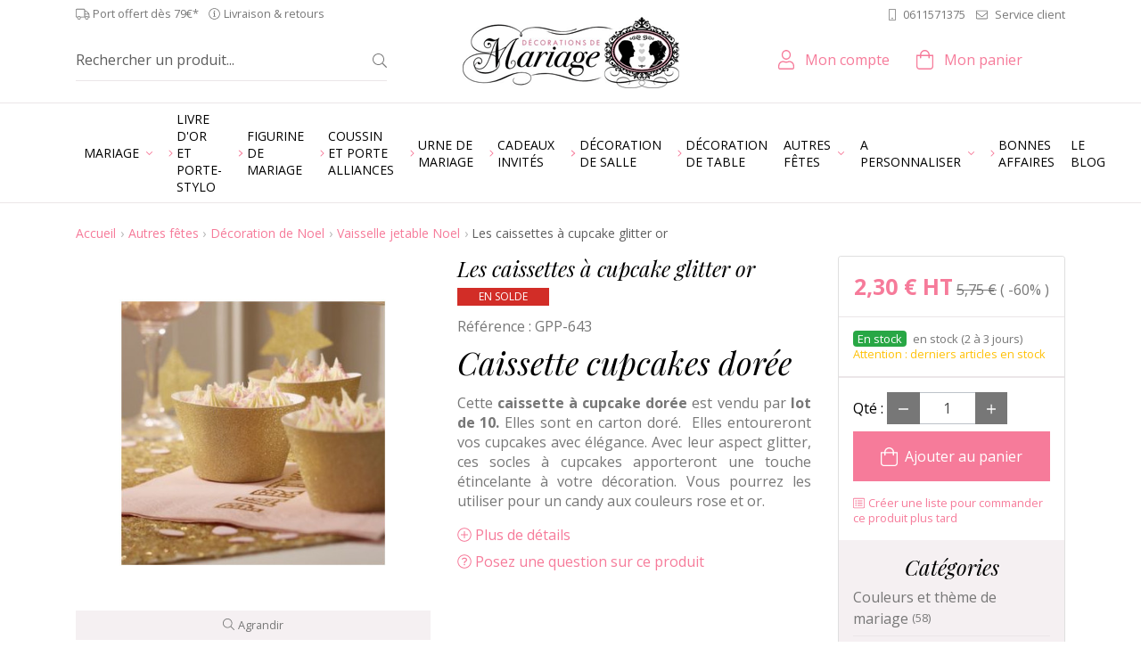

--- FILE ---
content_type: text/html; charset=utf-8
request_url: https://www.decorationsdemariage.fr/vaisselle-jetable-noel/3083-les-caissettes-a-cupcake-glitter-or.html
body_size: 30787
content:
<!doctype html>
<html lang="fr">
<head>
    <script data-keepinline="true">
	 window.dataLayer = [{
                'sitelanguage' : 'fr', // fr si français, en si anglais etc..
        }];
    </script>
    
    <title>
        Caissette cupcake or effet paillet&eacute; pour la d&eacute;co du bar &agrave; bonbons
    </title>
    
<script data-keepinline="true">
/* datalayer */
dataLayer = [];
dataLayer.push({"pageCategory":"product","ecommerce":{"currencyCode":"EUR","detail":{"products":[{"name":"Les caissettes \u00e0 cupcake glitter or","id":"3083","price":"2.3","brand":"Gingerray","category":"Vaisselle jetable Noel"}]}},"userId":"guest_48207107","userLogged":0});
/* call to GTM Tag */
(function(w,d,s,l,i){w[l]=w[l]||[];w[l].push({'gtm.start':
new Date().getTime(),event:'gtm.js'});var f=d.getElementsByTagName(s)[0],
j=d.createElement(s),dl=l!='dataLayer'?'&l='+l:'';j.async=true;j.src=
'https://www.googletagmanager.com/gtm.js?id='+i+dl;f.parentNode.insertBefore(j,f);
})(window,document,'script','dataLayer','GTM-TQLS5QM');

/* async call to avoid cache system for dynamic data */
dataLayer.push({
  'event': 'datalayer_ready'
});
</script>
    <meta charset="utf-8">
    <meta name="viewport" content="width=device-width, initial-scale=1, shrink-to-fit=no">
            <meta name="description" content="Utilisez ces socles en papier glitter or pour décorer vos cupcakes lors d&#039; un candy bar. Ils seront de toutes les fêtes: anniversaire, mariage... "/>
                <meta name="keywords" content="socle cupcake candy bar,caissette cupcake,caissette en papier,mariage chevron,candy bar rose,candy bar or,décoration dorée,candy bar baptême,candy bar baby shower"/>
        
    
            <meta name="robots" content="index,follow"/>
    
    
    <!-- Favicon -->
    <link rel="apple-touch-icon" sizes="180x180" href="https://cdn.decorationsdemariage.fr/themes/ukoostore/img/favicon/apple-touch-icon.png">
    <link rel="icon" type="image/png" sizes="32x32" href="https://cdn.decorationsdemariage.fr/themes/ukoostore/img/favicon/favicon-32x32.png">
    <link rel="icon" type="image/png" sizes="16x16" href="https://cdn.decorationsdemariage.fr/themes/ukoostore/img/favicon/favicon-16x16.png">
    <link rel="manifest" href="https://cdn.decorationsdemariage.fr/themes/ukoostore/img/favicon/site.webmanifest">
    <link rel="mask-icon" href="https://cdn.decorationsdemariage.fr/themes/ukoostore/img/favicon/safari-pinned-tab.svg" color="#f67b9a">
    <link rel="shortcut icon" href="https://cdn.decorationsdemariage.fr/themes/ukoostore/img/favicon/favicon.ico">
    <meta name="msapplication-TileColor" content="#f67b9a">
    <meta name="msapplication-config" content="https://cdn.decorationsdemariage.fr/themes/ukoostore/img/favicon/browserconfig.xml">
    <meta name="theme-color" content="#f67b9a">
    <!-- /Favicon -->
    
        
    
    <script data-keepinline="true">
        WebFontConfig = {
            google: {
                
                families: ['Open Sans:400,400i,700,700i','Playfair Display:400i']
                
            }
        };

        (function (d) {
            var wf = d.createElement('script'), s = d.scripts[0];
            wf.src = 'https://ajax.googleapis.com/ajax/libs/webfont/1.6.26/webfont.js';
            wf.async = true;
            s.parentNode.insertBefore(wf, s);
        })(document);
    </script>
    
                        <link rel="stylesheet" href="https://fonts.googleapis.com/css?family=Open+Sans:400,700" type="text/css" media="all"/>
                    <link rel="stylesheet" href="https://cdn.decorationsdemariage.fr/themes/ukoostore/cache/v_113_5932a44d9df6aa8952baacdf01382e99_all.css" type="text/css" media="all"/>
                                
					
					
<script type="text/javascript" src="/modules/eicaptcha//views/js/eicaptcha-modules.js"></script><meta property="og:type" content="product" />
<meta property="og:url" content="https://www.decorationsdemariage.fr/vaisselle-jetable-noel/3083-les-caissettes-a-cupcake-glitter-or.html" />
<meta property="og:title" content="Caissette cupcake or effet pailleté pour la déco du bar à bonbons" />
<meta property="og:site_name" content="Décorations de mariage" />
<meta property="og:description" content="Utilisez ces socles en papier glitter or pour décorer vos cupcakes lors d&#039; un candy bar. Ils seront de toutes les fêtes: anniversaire, mariage... " />
<meta property="og:image" content="https://cdn.decorationsdemariage.fr/11527-large_default/les-caissettes-a-cupcake-glitter-or.jpg" />
<meta property="product:pretax_price:amount" content="2.3" />
<meta property="product:pretax_price:currency" content="EUR" />
<meta property="product:price:amount" content="2.3" />
<meta property="product:price:currency" content="EUR" />
<meta property="product:weight:value" content="0.200000" />
<meta property="product:weight:units" content="kg" />

<link rel="alternate" type="application/rss+xml" title="Caissette cupcake or effet pailleté pour la déco du bar à bonbons" href="http://www.decorationsdemariage.fr/modules/feederdm/rss.php?id_category=544&amp;orderby=position&amp;orderway=asc" />
            <script data-keepinline>(function(w,d,s,l,i){w[l]=w[l]||[];w[l].push({'gtm.start':
            new Date().getTime(),event:'gtm.js'});var f=d.getElementsByTagName(s)[0],
            j=d.createElement(s),dl=l!='dataLayer'?'&l='+l:'';j.async=true;j.src=
            'https://www.googletagmanager.com/gtm.js?id='+i+dl;f.parentNode.insertBefore(j,f);
            })(window,document,'script','dataLayer','GTM-TQLS5QM');</script>
        
    
    
    
<script src="https://www.google.com/recaptcha/api.js" data-keepinline="true" async defer></script>

    
    
    
    
    
    
<script src="https://cdn.decorationsdemariage.fr/themes/ukoostore/js/vendors/fontawesome/js/brands.min.js" data-keepinline="true" defer></script>
    
    
    
    
    
    
    
    
    
    
    
    
    
    
    
    
        
                    
<script src="https://cdn.decorationsdemariage.fr/themes/ukoostore/js/vendors/fontawesome/js/light.min.js" data-keepinline="true" defer></script>
        
    
<script src="https://cdn.decorationsdemariage.fr/themes/ukoostore/js/vendors/fontawesome/js/fontawesome.min.js" data-keepinline="true" defer></script>
    

    
    
    
</head>
<body id="product"      class="fr product-3083 product-les-caissettes-a-cupcake-glitter-or category-544 category-vaisselle-jetable-noel">    
      
        <!-- Google Tag Manager (noscript) -->
        <noscript><iframe src="https://www.googletagmanager.com/ns.html?id=GTM-TQLS5QM"
        height="0" width="0" style="display:none;visibility:hidden"></iframe></noscript>
        <!-- End Google Tag Manager (noscript) -->
<div id="page">
    
    
    

            <!-- Header -->
    <header id="header">
        <div id="header_top_wrapper">
            <div id="header_top" class="container text-center text-lg-left py-2 pt-lg-1">
                <div class="row align-items-center">
                    <div id="header_top_left" class="d-none d-lg-block col-lg-6 mb-0 small">
                        <span class="d-inline-block mr-2 align-middle"><i class="fal fa-truck"></i> Port offert d&egrave;s 79&euro;*</span>
                        <a class="d-inline-block text-body align-middle" href="https://www.decorationsdemariage.fr/content/1-livraison"><i class="fal fa-info-circle mr-1"></i>Livraison &amp; retours</a>
                    </div>
                    <div id="header_top_right"
                         class="col-lg-6 d-none d-lg-block text-right">
                        <div
    class="block-contact-phone d-inline-block">
            <p class="mb-0">
            <a href="tel:0033611571375"
               class="phone align-middle text-body small"><i
                    class="fal fa-mobile mr-2"
                    data-fa-transform="flip-h"></i>0611571375
            </a>
                    </p>
        </div>

                        <a href="https://www.decorationsdemariage.fr/contactez-nous" class="mail ml-2 text-body small"><i class="fal fa-envelope mr-2"></i>Service client</a>
                                            </div>
                    <div class="header_logo col d-lg-none">
                        <a href="https://www.decorationsdemariage.fr/" title="Retour &agrave; l&#039;accueil" class="d-inline-block">
                            
                                                        <img class="logo" src="https://cdn.decorationsdemariage.fr/themes/ukoostore/img/misc/logo.png"
                                 width="243"
                                 height="80"
                                 srcset="https://cdn.decorationsdemariage.fr/themes/ukoostore/img/misc/logo@2x.png 2x"
                                 alt="Logo D&eacute;corations de mariage">
                             </a>
                    </div>
                </div>
            </div>
        </div>
        <div id="header_bottom_wrapper" class="py-3 pt-lg-0 d-print-none">
            <div id="header_bottom" class="container">
                <div class="row align-items-center">
                    <div id="header_right"
                         class="not-logged col-12">
                        <div class="row align-items-center">
                            <div class="header_logo d-none d-lg-block col-4 order-2 text-center">
                                <a href="https://www.decorationsdemariage.fr/" title="Retour &agrave; l&#039;accueil" data-toggle="tooltip"
                                   class="d-inline-block">
                                    <img class="logo d-none d-md-inline lazyload" data-src="https://cdn.decorationsdemariage.fr/themes/ukoostore/img/misc/logo.png"
                                         data-srcset="https://cdn.decorationsdemariage.fr/themes/ukoostore/img/misc/logo@2x.png 2x" width="243"
                                         height="80"
                                         alt="Logo D&eacute;corations de mariage">
                                     </a>
                            </div>
                            <p class="col d-lg-none mb-0 text-center order-2">
                                <a href="https://www.decorationsdemariage.fr/contactez-nous" class="text-center"><i class="fal fa-envelope fa-lg mr-1"></i><span class="-text-mobile d-block d-lg-none p-0 mt-1">Contact</span></a>
                            </p>
                            <!-- block seach mobile -->
    <!-- Block search module TOP -->
    <div id="search_block_top" class="col col-lg-4 text-center d-lg-flex align-items-center h-100 order-1 pr-lg-3 mt-lg-3"
         data-toggle="collapse" data-target="#searchbox" aria-expanded="false" aria-controls="searchbox">
        
        <i class="fal fa-search fa-lg d-lg-none"></i>
        <span class="-text-mobile d-block d-lg-none p-0 mt-1">Rechercher</span>
        <form method="get" action="https://www.decorationsdemariage.fr/recherche" id="searchbox"
              class="d-lg-block w-100">
            <input type="hidden" name="controller" value="search"/>
            <input type="hidden" name="orderby" value="position"/>
            <input type="hidden" name="orderway" value="desc"/>
            <p class="input-group input-group-lg mb-0 px-3 px-lg-0 pt-3 pt-lg-0">
                <input class="search_query form-control border-right-0 border-top-0 border-left-0 pl-0" type="text" id="search_query_top"
                       name="search_query" value=""
                       placeholder="Rechercher un produit..."
                       aria-label="Rechercher un produit..."/>
                <span class="input-group-append">
                    <button type="submit" name="submit_search" class="btn bg-white text-body border-left-0 border-top-0 border-right-0 pr-0"><i
                            class="fal fa-search small"></i></button>
                    </span>
            </p>
        </form>
    </div>
    


<!-- /Block search module TOP -->



<div id="header_user" class=" col col-lg-auto ml-lg-auto text-center order-3 mt-lg-3">
    <p id="header_user_info" class="mb-0 position-relative">
        <a href="https://www.decorationsdemariage.fr/mon-compte" class="account d-block text-decoration-none"
           rel="nofollow"
           title="Voir mon compte, suivre mes commandes, consulter mes factures etc."
           data-toggle="tooltip"><i class="fal fa-user fa-lg d-lg-inline-block"></i>
            <span
                class="d-none d-lg-inline-block ml-lg-2">Mon compte</span><span
                class="-text-mobile d-block d-lg-none p-0 mt-1">Compte</span></a>
            </p>
</div>





  


<!-- MODULE Block cart -->
<div id="cart_block" class="col col-lg-auto mr-xl-5 text-center order-4 mt-lg-3">
  <a href="https://www.decorationsdemariage.fr/commande"
     title="Voir mon panier" rel="nofollow"
     class="d-block text-decoration-none" data-toggle="tooltip">
    <div class="position-relative d-inline-block"><i class="fal fa-shopping-bag fa-lg d-lg-inline-block"></i>
      <div class="ajax_cart_quantity position-absolute bg-primary small"
           style="display:none;">
        0
      </div>
    </div>
      <span
          class="d-none d-lg-inline-block ml-lg-2">Mon panier</span>
    <span class="-text-mobile d-block d-lg-none p-0 mt-1">Panier</span>
  </a>
</div>

<div class="modal fade" id="ukoo_popcart" tabindex="-1" role="dialog" aria-labelledby="ukoo_popcart_title"
     aria-hidden="true">
  <div class="modal-dialog  modal-dialog-centered" role="document">
    <div class="modal-content">
      <div class="modal-header">
        <p class="modal-title font-weight-bold h5"
            id="ukoo_popcart_title">Ce produit a été ajouté à votre panier</p>
        <button type="button" class="close" data-dismiss="modal" aria-label="Close">
          <span aria-hidden="true">&times;</span>
        </button>
      </div>
      <div class="modal-body text-center">
        <p class="ukoo_popcart_img mb-1"></p>
        <p class="mb-1">
          <span class="qty_wanted font-weight-bold"></span>
          <span class="title"></span>
        </p>
        <div class="price text-primary font-weight-bold"></div>
      </div>
      <div class="modal-footer">
        <button id="ukoo_popcart_button_continue" class="col btn btn-secondary"
                data-dismiss="modal">
          <i class="fal fa-angle-left mr-1"></i> Continuer mes achats
        </button>
        <a href="https://www.decorationsdemariage.fr/commande" id="ukoo_popcart_button_order"
           class="col btn btn-primary" rel="nofollow">
          <i class="fal fa-shopping-bag mr-1"></i> Voir mon panier</a>
      </div>
    </div>
  </div>
</div>

<!-- /MODULE Block cart -->
                            <a href="#main_menu_mobile" id="open-close_responsive_menu" class="col d-lg-none order-5"><i
                                    class="fal fa-bars fa-lg"></i><span
                                    class="-text-mobile d-block d-lg-none p-0 mt-1">Menu</span></a>
									<!-- Google Tag Manager -->

<!-- End Google Tag Manager -->
                        </div>
                    </div>
                </div>
            </div>
        </div>
    </header>
    <div id="nav_wrapper">
        <div class="container">
            <nav id="main_menu">
                
                
                    <!-- Menu -->
    
    <ul class="sf-menu -level-1 list-unstyled">
        <li class="cat-810"><a href="https://www.decorationsdemariage.fr/810-mariage"><span>Mariage</span></a><ul class="-level-2 list-unstyled"><li class="cat-18"><a href="https://www.decorationsdemariage.fr/18-figurine-de-mariage-"><span><i class="fal fa-angle-right mr-1 text-primary"></i>Figurine de mariage </span></a></li><li class="cat-425"><a href="https://www.decorationsdemariage.fr/425-livre-d-or-et-porte-stylo"><span><i class="fal fa-angle-right mr-1 text-primary"></i>Livre d'or et porte-stylo</span></a></li><li class="cat-20"><a href="https://www.decorationsdemariage.fr/20-coussin-dalliances"><span><i class="fal fa-angle-right mr-1 text-primary"></i>Coussin et porte alliances</span></a></li><li class="cat-22"><a href="https://www.decorationsdemariage.fr/22-decoration-de-table"><span><i class="fal fa-angle-right mr-1 text-primary"></i>Décoration de table</span></a></li><li class="cat-94"><a href="https://www.decorationsdemariage.fr/94-decoration-de-salle-"><span><i class="fal fa-angle-right mr-1 text-primary"></i>Décoration de salle </span></a></li><li class="cat-13"><a href="https://www.decorationsdemariage.fr/13-urne-de-mariage"><span><i class="fal fa-angle-right mr-1 text-primary"></i>Urne de mariage</span></a></li><li class="cat-291"><a href="https://www.decorationsdemariage.fr/291-deco-pour-candy-bar"><span><i class="fal fa-angle-right mr-1 text-primary"></i>Déco pour candy bar</span></a></li><li class="cat-23"><a href="https://www.decorationsdemariage.fr/23-animation"><span><i class="fal fa-angle-right mr-1 text-primary"></i>Animation </span></a></li><li class="cat-17"><a href="https://www.decorationsdemariage.fr/17-decoration-boites-dragees"><span><i class="fal fa-angle-right mr-1 text-primary"></i>Petites fournitures déco</span></a></li><li class="cat-817"><a href="https://www.decorationsdemariage.fr/817-cadeaux-invites"><span><i class="fal fa-angle-right mr-1 text-primary"></i>Cadeaux invités</span></a></li><li class="cat-818"><a href="https://www.decorationsdemariage.fr/818-accessoires-ceremonie"><span><i class="fal fa-angle-right mr-1 text-primary"></i>Accessoires cérémonie</span></a></li><li class="cat-25"><a href="https://www.decorationsdemariage.fr/25-theme-mariage"><span><i class="fal fa-angle-right mr-1 text-primary"></i>Par thème</span></a></li><li class="cat-28"><a href="https://www.decorationsdemariage.fr/28-par-couleur"><span><i class="fal fa-angle-right mr-1 text-primary"></i>Par couleur</span></a></li></ul></li><li class="cat-425"><a href="https://www.decorationsdemariage.fr/425-livre-d-or-et-porte-stylo"><span><i class="fal fa-angle-right mr-1 text-primary"></i>Livre d'or et porte-stylo</span></a></li><li class="cat-18"><a href="https://www.decorationsdemariage.fr/18-figurine-de-mariage-"><span><i class="fal fa-angle-right mr-1 text-primary"></i>Figurine de mariage </span></a></li><li class="cat-20"><a href="https://www.decorationsdemariage.fr/20-coussin-dalliances"><span><i class="fal fa-angle-right mr-1 text-primary"></i>Coussin et porte alliances</span></a></li><li class="cat-13"><a href="https://www.decorationsdemariage.fr/13-urne-de-mariage"><span><i class="fal fa-angle-right mr-1 text-primary"></i>Urne de mariage</span></a></li><li class="cat-817"><a href="https://www.decorationsdemariage.fr/817-cadeaux-invites"><span><i class="fal fa-angle-right mr-1 text-primary"></i>Cadeaux invités</span></a></li><li class="cat-94"><a href="https://www.decorationsdemariage.fr/94-decoration-de-salle-"><span><i class="fal fa-angle-right mr-1 text-primary"></i>Décoration de salle </span></a></li><li class="cat-22"><a href="https://www.decorationsdemariage.fr/22-decoration-de-table"><span><i class="fal fa-angle-right mr-1 text-primary"></i>Décoration de table</span></a></li><li class="cat-809"><a href="https://www.decorationsdemariage.fr/809-autres-fetes"><span>Autres fêtes</span></a><ul class="-level-2 list-unstyled"><li class="cat-81"><a href="https://www.decorationsdemariage.fr/81-decoration-de-noel"><span><i class="fal fa-angle-right mr-1 text-primary"></i>Décoration de Noel</span></a></li><li class="cat-421"><a href="https://www.decorationsdemariage.fr/421-bapteme"><span><i class="fal fa-angle-right mr-1 text-primary"></i>Baptême</span></a></li><li class="cat-487"><a href="https://www.decorationsdemariage.fr/487-anniversaire"><span><i class="fal fa-angle-right mr-1 text-primary"></i>Anniversaire</span></a></li><li class="cat-666"><a href="https://www.decorationsdemariage.fr/666-evjf"><span><i class="fal fa-angle-right mr-1 text-primary"></i>EVJF</span></a></li><li class="cat-757"><a href="https://www.decorationsdemariage.fr/757-baby-shower"><span><i class="fal fa-angle-right mr-1 text-primary"></i>Baby shower</span></a></li><li class="cat-488"><a href="https://www.decorationsdemariage.fr/488-hallooween"><span><i class="fal fa-angle-right mr-1 text-primary"></i>Hallooween</span></a></li></ul></li><li class="cat-26"><a href="https://www.decorationsdemariage.fr/26-a-personnaliser"><span>A personnaliser</span></a><ul class="-level-2 list-unstyled"><li class="cat-60"><a href="https://www.decorationsdemariage.fr/60-serviettes-personnalisees"><span><i class="fal fa-angle-right mr-1 text-primary"></i>Serviettes personnalisées</span></a></li><li class="cat-743"><a href="https://www.decorationsdemariage.fr/743-urne-mariage-personnalisee"><span><i class="fal fa-angle-right mr-1 text-primary"></i>Urne mariage personnalisée</span></a></li><li class="cat-201"><a href="https://www.decorationsdemariage.fr/201-livre-d-or-personnalise"><span><i class="fal fa-angle-right mr-1 text-primary"></i>Livre d'or personnalisé</span></a></li><li class="cat-76"><a href="https://www.decorationsdemariage.fr/76-etiquettes-a-bouteille-personnalisees"><span><i class="fal fa-angle-right mr-1 text-primary"></i>Etiquettes bouteille d'eau</span></a></li><li class="cat-103"><a href="https://www.decorationsdemariage.fr/103-contenants-dragees-personnalisables"><span><i class="fal fa-angle-right mr-1 text-primary"></i>Contenants dragées personnalisables</span></a></li><li class="cat-7"><a href="https://www.decorationsdemariage.fr/7-stickers-personnalises"><span><i class="fal fa-angle-right mr-1 text-primary"></i>Stickers personnalisés </span></a></li><li class="cat-268"><a href="https://www.decorationsdemariage.fr/268-porte-alliances-personnalise"><span><i class="fal fa-angle-right mr-1 text-primary"></i>Porte alliances personnalisé</span></a></li><li class="cat-8"><a href="https://www.decorationsdemariage.fr/8-etiquettes-personnalisees"><span><i class="fal fa-angle-right mr-1 text-primary"></i>Etiquettes personnalisées</span></a></li><li class="cat-200"><a href="https://www.decorationsdemariage.fr/200-banniere-personnalisee"><span><i class="fal fa-angle-right mr-1 text-primary"></i>Bannière personnalisée</span></a></li><li class="cat-95"><a href="https://www.decorationsdemariage.fr/95-etiquettes-bouteille-vin-personnalisee"><span><i class="fal fa-angle-right mr-1 text-primary"></i>Etiquettes bouteille vin personnalisee</span></a></li><li class="cat-75"><a href="https://www.decorationsdemariage.fr/75-flute-a-champagne"><span><i class="fal fa-angle-right mr-1 text-primary"></i>Flûte à champagne</span></a></li><li class="cat-117"><a href="https://www.decorationsdemariage.fr/117-eventails-personnalises"><span><i class="fal fa-angle-right mr-1 text-primary"></i>Eventails personnalisés</span></a></li><li class="cat-100"><a href="https://www.decorationsdemariage.fr/100-sacs-en-papier-personnalises"><span><i class="fal fa-angle-right mr-1 text-primary"></i>Sacs en papier </span></a></li><li class="cat-58"><a href="https://www.decorationsdemariage.fr/58-ruban-personnalise"><span><i class="fal fa-angle-right mr-1 text-primary"></i>Ruban personnalisé</span></a></li><li class="cat-104"><a href="https://www.decorationsdemariage.fr/104-bougies-personnalisees"><span><i class="fal fa-angle-right mr-1 text-primary"></i>Bougies personnalisées</span></a></li><li class="cat-199"><a href="https://www.decorationsdemariage.fr/199-surnappe-personnalisee"><span><i class="fal fa-angle-right mr-1 text-primary"></i>Chemin de table</span></a></li><li class="cat-273"><a href="https://www.decorationsdemariage.fr/273-bloc-note-personnalise"><span><i class="fal fa-angle-right mr-1 text-primary"></i>Bloc note personnalisé</span></a></li><li class="cat-89"><a href="https://www.decorationsdemariage.fr/89-couverts-a-gateau-mariage"><span><i class="fal fa-angle-right mr-1 text-primary"></i>Couverts à gâteau mariage</span></a></li><li class="cat-59"><a href="https://www.decorationsdemariage.fr/59-figurine-gateau-personnalisee"><span><i class="fal fa-angle-right mr-1 text-primary"></i>Figurine gateau personnalisée</span></a></li><li class="cat-560"><a href="https://www.decorationsdemariage.fr/560-dessous-verre-personnalise"><span><i class="fal fa-angle-right mr-1 text-primary"></i>Dessous verre personnalisé</span></a></li><li class="cat-84"><a href="https://www.decorationsdemariage.fr/84-numeros-de-table"><span><i class="fal fa-angle-right mr-1 text-primary"></i>Numéros de table</span></a></li><li class="cat-133"><a href="https://www.decorationsdemariage.fr/133-jeu-de-cartes"><span><i class="fal fa-angle-right mr-1 text-primary"></i>Jeu de cartes</span></a></li><li class="cat-275"><a href="https://www.decorationsdemariage.fr/275-pancarte-personnalisee"><span><i class="fal fa-angle-right mr-1 text-primary"></i>Pancarte personnalisée</span></a></li><li class="cat-195"><a href="https://www.decorationsdemariage.fr/195-menus-personnalises"><span><i class="fal fa-angle-right mr-1 text-primary"></i>Menus personnalisés</span></a></li><li class="cat-204"><a href="https://www.decorationsdemariage.fr/204-photobooth-personnalise"><span><i class="fal fa-angle-right mr-1 text-primary"></i>Photobooth personnalisé</span></a></li><li class="cat-505"><a href="https://www.decorationsdemariage.fr/505-tampons-personnalises"><span><i class="fal fa-angle-right mr-1 text-primary"></i>Tampons personnalisés</span></a></li><li class="cat-780"><a href="https://www.decorationsdemariage.fr/780-miroirs-personnalises"><span><i class="fal fa-angle-right mr-1 text-primary"></i>Miroirs personnalisés</span></a></li></ul></li><li class="cat-31"><a href="https://www.decorationsdemariage.fr/31-bonnes-affaires"><span><i class="fal fa-angle-right mr-1 text-primary"></i>Bonnes affaires</span></a></li><li class="link-1"><a href="/blog" title="Le blog">Le blog</a></li>

        
    </ul>
    
    

    <!--/ Menu -->

            </nav>
        </div>
    </div>
        <div id="columns_wrapper" class="bg-white position-relative">
        <div id="columns" class="container py-4">
            <div class="row">
                
                                                                    <!-- Center -->
                <div id="center_column"
                     class="col-lg order-1 order-lg-0">
                    
                                            <!-- Breadcrumb -->
<div class="row"><div class="col-12"><nav aria-label="breadcrumb"><ol class="breadcrumb"><li class="breadcrumb-item"><a href="https://www.decorationsdemariage.fr/" title="Retour &agrave; l&#039;accueil">Accueil</a></li><li class="breadcrumb-item"><a href="https://www.decorationsdemariage.fr/809-autres-fetes" title="Autres f&ecirc;tes" data-gg="">Autres f&ecirc;tes</a></li><li class="breadcrumb-item"><a href="https://www.decorationsdemariage.fr/81-decoration-de-noel" title="D&eacute;coration de Noel" data-gg="">D&eacute;coration de Noel</a></li><li class="breadcrumb-item"><a href="https://www.decorationsdemariage.fr/544-vaisselle-jetable-noel" title="Vaisselle jetable Noel" data-gg="">Vaisselle jetable Noel</a></li><li class="breadcrumb-item active" aria-current="page">Les caissettes à cupcake glitter or</li></ol></nav></div></div>
<!-- /Breadcrumb -->

                                        



                                                            <div itemscope itemtype="http://schema.org/Product">
            <div id="product_content_container" class="row">
                <div id="content" class="col-lg-9">
                    <div class="primary_block">
                                                                        <div class="row">
                            <!-- left infos-->
                            <div class="pb-left-column col-lg-6 mb-2">
                                <meta itemprop="brand" content="Gingerray" />
<!-- product img-->
<div id="image-block" class="clearfix position-relative text-center bg-white">
            <div id="view_full_size">
                            <span class="ratio-container" style="max-width: 458px">
                            <img id="bigpic" itemprop="image" class="lazyload"
                                 data-src="https://cdn.decorationsdemariage.fr/11527-large_default/les-caissettes-a-cupcake-glitter-or.jpg"
                                                                  title="Les socles à cupcake glitter or"
                                 alt="Les socles à cupcake glitter or"
                                 width="458" height="458"/>
                            </span>
                                    <small class="span_link bg-light d-block p-2">
                        <i class="fal fa-search mr-1"></i>Agrandir
                    </small>
                                    </div>
    </div>
<!-- end image-block -->
    <!-- thumbnails -->
    <div id="views_block"
         class="clearfix mt-3 hidden">
        <div id="thumbs_list">
            <ul id="thumbs_list_frame" class="owl-carousel -owl-carousel-thumbs">
                                                                                                                                                                <li id="thumbnail_11527" class="last">
                            <a href="https://cdn.decorationsdemariage.fr/11527-thickbox_default/les-caissettes-a-cupcake-glitter-or.jpg" class="-thumb-link "                                title="Les socles à cupcake glitter or"
                                data-exthumbimage="https://cdn.decorationsdemariage.fr/11527-small_default/les-caissettes-a-cupcake-glitter-or.jpg">
                                <span class="ratio-container"
                                      style="max-width: 98px">
                                <img class="img-responsive lazyload" id="thumb_11527"
                                     data-src="https://cdn.decorationsdemariage.fr/11527-small_default/les-caissettes-a-cupcake-glitter-or.jpg"
                                                                          alt="Les socles à cupcake glitter or 0"
                                     title="Les socles à cupcake glitter or 0"
                                     height="98" width="98"
                                     itemprop="image"/>
                                </span> </a>
                        </li>
                                                </ul>
        </div>
        <!-- end thumbs_list -->
    </div>
    <!-- end views-block -->
    <!-- end thumbnails -->

                                                                    <div id="bloc_usefull_extra-right" class="mt-3">
                                        <!-- usefull links-->
<ul id="usefull_link_block" class="d-print-none list-unstyled list-inline small border-top pt-2">
    <li class="sendtofriend list-inline-item">
    <a id="send_friend_button" href="#send_friend_form" class="text-body"><i
            class="fal fa-envelope mr-1"></i>Envoyer par mail
    </a>
</li>
<li style="display: none;">
    <div id="send_friend_form">
        <p class="h4">Envoyer ce produit par mail</p>
        
        
        <div class="send_friend_form_content" id="send_friend_form_content">
            <div id="send_friend_form_error" class="alert alert-danger" role="alert" style="display: none"></div>
            <div id="send_friend_form_success" class="alert alert-success" role="alert" style="display: none"></div>
            <div class="form_container">
                
                
                <p class="form-group">
                    <label for="friend_name">Nom du destinataire
                        <sup class="required">*</sup> :</label>
                    <input id="friend_name" name="friend_name" type="text" value="" class="form-control"/>
                </p>
                <p class="form-group">
                    <label for="friend_email">Email du destinataire
                        <sup class="required">*</sup> :</label>
                    <input id="friend_email" name="friend_email" type="text" value="" class="form-control"/>
                </p>
                <p><sup>*</sup> Champs requis</p>
            </div>
            <p class="submit mb-0">
                <input id="id_product_comment_send" name="id_product" type="hidden" value="3083"/><button onclick="$.fancybox.close();"class="btn btn-secondary mr-3">Annuler</button><button id="sendEmail" class="btn btn-primary" name="sendEmail"type="submit">Envoyer</button>
            </p>
        </div>
    </div>
    
</li>
    <li class="print list-inline-item">
        <a href="javascript:print();" class="text-body d-none d-lg-block"><i
                class="fal fa-print mr-1"></i>Imprimer
        </a>
    </li>
        <li class="socialsharing_product list-inline list-inline-item d-print-none align-middle">
        <ul class="d-inline-block list-inline">
                            <li class="mr-2 list-inline-item">
                    <button data-type="twitter" type="button" class="social-sharing"
                            title="Partager sur Twitter" data-toggle="tooltip">
                        <i class="fab fa-twitter-square fa-2x"></i>
                    </button>
                </li>
                                        <li class="mr-2 list-inline-item">
                    <button data-type="facebook" type="button" class="social-sharing"
                            title="Partager sur Facebook" data-toggle="tooltip">
                        <i class="fab fa-facebook-square fa-2x"></i>
                    </button>
                </li>
                                        <li class="mr-2 list-inline-item">
                    <button data-type="google-plus" type="button" class="social-sharing"
                            title="Partager sur Google+" data-toggle="tooltip">
                        <i class="fab fa-google-plus-square fa-2x"></i>
                    </button>
                </li>
                                        <li class="list-inline-item">
                    <button data-type="pinterest" type="button" class="social-sharing"
                            title="Partager sur Pinterest" data-toggle="tooltip">
                        <i class="fab fa-pinterest-square fa-2x"></i>
                    </button>
                </li>
                    </ul>
    </li>

</ul>

                                    </div>
                                                            </div>
                            <!-- end left infos-->
                            <!-- center infos -->
                            <div class="pb-center-column col-lg-6">
                                <h1 itemprop="name" id="product_name"
                                    class="h3 mb-2">Les caissettes à cupcake glitter or</h1>
                                
                                
                                
                                <ul class="labels list-inline mb-2"><li class="list-inline-item badge badge-danger text-white rounded-0 mb-1 px-4 py-1 text-uppercase">En solde</li>
</ul>
                                <ul class="list-unstyled mb-2">
                                    
                                    <li id="product_reference"    class="mt-1">
    <label class="mb-0 text-body">R&eacute;f&eacute;rence :</label>
    <span class="editable" itemprop="sku">GPP-643</span>
</li>

                                    

                                </ul>
                                <div id="short_description_block" class="mb-3">
            <div id="short_description_content" itemprop="description" class="mb-3"><h2 style="text-align: justify;">Caissette cupcakes dorée</h2>
<p style="text-align: justify;">Cette <strong>caissette à cupcake dorée</strong> est vendu par <strong>lot de 10.</strong> Elles sont en carton doré.  Elles entoureront vos cupcakes avec élégance. Avec leur aspect glitter, ces socles à cupcakes apporteront une touche étincelante à votre décoration. Vous pourrez les utiliser pour un candy aux couleurs rose et or. </p></div>
        
    <p id="product_moreinfo_anchor" class="mb-2">
        <a href="#description-full"
           class="smoothscroll" >
            <i class="fal fa-plus-circle mr-1"></i>Plus de d&eacute;tails
        </a>
    </p>
            <p id="product_question">
            <a class="fancybox_question"
               href="https://www.decorationsdemariage.fr/module/ukooformpro/form?id_form=1&product=Les+caissettes+%C3%A0+cupcake+glitter+or+%28ref.+GPP-643+-+ID.3083%29&content_only=1"><i
                    class="fal fa-question-circle mr-1"></i>Posez une question sur ce produit
            </a>
        </p>
    </div>

                                                                    

                                                            </div>
                            <!-- end center infos-->
                        </div>
                    </div>
                    <!-- end primary_block -->
                                            <div id="more_info_block" class="accordion mt-4">
                                <!--Accessories -->
    <section id="accessories-block" class="card mb-lg-4 -accordion-lg-disabled">
        <div class="card-header mb-lg-3" role="tab" id="accessories-block-heading">
            <p class="mb-0">
                <span class="collapsed" data-toggle="collapse" data-target="#accessories-block-content"
                      aria-expanded="true" aria-controls="accessories-block-content">Vous appr&eacute;cierez peut-&ecirc;tre aussi...</span>
            </p>
        </div>
        <div id="accessories-block-content" class="collapse d-print-block" role="tabpanel"
             aria-labelledby="accessories-block-heading"
             data-parent="#more_info_block">
            <div class="card-body">
                            
        <ul            class="product_list grid_display list-unstyled mb-0 owl-carousel -owl-carousel-products">
                            <li class="ajax_block_product mb-4 text-center">
                    <div class="wrapper_product h-100">
                        <div class="wrapper_product_1">
                                <ul class="labels list-inline"><li class="list-inline-item badge badge-danger text-white rounded-0 mb-1 px-4 py-1 text-uppercase">En solde</li>
</ul>

                            <a href="https://www.decorationsdemariage.fr/banniere-et-guirlande-mariage/3081-la-guirlande-de-pois-rose-et-or.html#link-image" class="product_img_link d-block"
                               title="La guirlande de pois rose et or">
                        <span class="ratio-container"
                              style="max-width: 280px">
                        <img src="[data-uri]"
                             data-src="https://cdn.decorationsdemariage.fr/12969-medium_default/la-guirlande-de-pois-rose-et-or.jpg"
                                                         
                            
                             alt="La guirlande de pois rose et or" width="280" height="280"                             class="lazyload"/>
                        </span> </a>
                        </div>
                        <div class="wrapper_product_2 px-2 pt-2 pb-0">
                            <p class="s_title_block mb-2">
                                <a href="https://www.decorationsdemariage.fr/banniere-et-guirlande-mariage/3081-la-guirlande-de-pois-rose-et-or.html#link-title"
                                   title="La guirlande de pois rose et or" class="js-text-truncate text-dark"
                                   data-text-truncate-lines="2"
                                   data-text-truncate-height="true">La guirlande de pois rose et or</a>
                            </p>
                            
                            

                            
                            
                            

                                                            <p class="product_desc mb-2 js-text-truncate" data-text-truncate-lines="2">
                                    Guirlande décorative rose et dorée Cette guirlande à pois or et rose apportera une touche brillante à votre décoration de mariage. Il s'agit de cercles cartonnés cousus sur un ...
                                </p>
                                                                                </div>
                                                    <div class="wrapper_product_3 px-2 pb-2">
                                    <p class="price_container mb-0">
                    
                        <span class="price font-weight-bold text-primary">
                                                                                                                        2,67 €
                                                                                                                            <span class="tax">
                                                
                                                                                                    <span class="tax">
                                                                                                            </span>

                                                
                                            </span>
                                        
                                        
                                        
                                                                    </span>
            
                                                    
                            
                <span class="price-discount small">6,67 €</span>
                                    <span
                        class="reduction small">-60
                        %</span>
                                        </p>

                                                            </div>
                                            </div>
                </li>
                    </ul>
        <!-- /Products list -->
        
        
        
        

        
        
                
        
        
        
        
        
        
    

            </div>
        </div>
    </section>
    <!--end Accessories -->

                                <!-- More info -->
    <section id="description-full" class="card mb-lg-4 -accordion-lg-disabled">
        <div class="card-header mb-lg-3" role="tab" id="description-full-heading">
            <p class="mb-0">
                <span class="collapsed" data-toggle="collapse" data-target="#description-full-content"
                      aria-expanded="true" aria-controls="description-full-content">Description d&eacute;taill&eacute;e</span>
            </p>
        </div>
        <!-- full description -->
        <div id="description-full-content" class="collapse d-print-block" role="tabpanel" aria-labelledby="description-full-heading"
             data-parent="#more_info_block">
            <div class="card-body"><p>Ces <strong>socles à cupcake or</strong> s'adapteront à toutes les fêtes : mariage, baptême, baby shower... Avec ses couleurs pastel, cette caissette à cupcake or apportera une touche de douceur à votre décoration de mariage. </p>
<p>Ce candy bar aux couleurs rose et or conviendra à une fête en l'honneur d'une petite fille. Pour un anniversaire ou une baby shower, cette décoration très glamour sera le comble du chic. </p></div>
        </div>
    </section>
    <!--end  More info -->

                            
                                <section id="features" class="card mb-lg-4 -accordion-lg-disabled">
        <div class="card-header mb-lg-3" role="tab" id="features-heading">
            <p class="mb-0">
                <span class="collapsed" data-toggle="collapse" data-target="#features-content" aria-expanded="true"
                      aria-controls="features-content">Caract&eacute;ristiques Techniques</span>
            </p>
        </div>
        <div id="features-content" class="collapse d-print-block" role="tabpanel" aria-labelledby="features-heading"
             data-parent="#more_info_block">
            <div class="card-body">
                <div class="table-responsive-sm">
                    <table class="table table-striped table-hover">
                                                    <tr class="odd">
                                                                    <td class="border-top-0 border-right border-white"
                                        style="border-width: .2rem !important;">
                                        <b>Matière :</b></td>
                                    <td class="border-0">En carton</td>
                                                            </tr>
                                                    <tr class="even">
                                                                    <td class="border-top-0 border-right border-white"
                                        style="border-width: .2rem !important;">
                                        <b>Lots :</b></td>
                                    <td class="border-0">Vendues par 10</td>
                                                            </tr>
                                                    <tr class="odd">
                                                                    <td class="border-top-0 border-right border-white"
                                        style="border-width: .2rem !important;">
                                        <b>Couleur</b></td>
                                    <td class="border-0">Or</td>
                                                            </tr>
                                                    <tr class="even">
                                                                    <td class="border-top-0 border-right border-white"
                                        style="border-width: .2rem !important;">
                                        <b>Thème</b></td>
                                    <td class="border-0">Féérique</td>
                                                            </tr>
                                            </table>
                </div>
            </div>
        </div>
    </section>

                            
                            
                            

                            
                            
                            
                            
                                                            <section class="page-product-box blockproductscategory">
        <p class="productscategory_h3 page-product-heading">
                            4 autres produits dans la même catégorie :
                        
        </p>
        <div id="productscategory_list" class="clearfix">
            <ul id="bxslider1" class="product_list owl-carousel -owl-carousel-products">
                                    <li class="ajax_block_product">
                        <div class="wrapper_product">
                            <div class="wrapper_product_1">
                                <a href="https://www.decorationsdemariage.fr/vaisselle-jetable-noel/2799-les-pics-decoratifs-a-cupcake-noel.html"
                                   class="lnk_img product-image" title="Les pics décoratifs à cupcake noel">
                                    <img
                                        src="https://cdn.decorationsdemariage.fr/10738-home_default/les-pics-decoratifs-a-cupcake-noel.jpg"
                                        alt="Les pics décoratifs à cupcake noel"/>
                                </a>
                            </div>
                            <div class="wrapper_product_2">
                                <p class="product-name">
                                    <a href="https://www.decorationsdemariage.fr/vaisselle-jetable-noel/2799-les-pics-decoratifs-a-cupcake-noel.html"
                                       title="Les pics décoratifs à cupcake noel">Les pics décoratifs à cupcake noel</a>
                                </p>
                            </div>
                            <div class="wrapper_product_3">
                                                                    <p class="price_display price_container">
                                                                                    <span
                                                class="price special-price">1,33 €</span>
                                            <span
                                                class="old-price">3,33 €</span>
                                                                                            <span
                                                    class="price-percent-reduction small">(-60
                                                    %)</span>
                                                                                                                        </p>
                                                                <div class="buttons_wrapper button_solo" style="margin-top:5px">
                                    <div>
                                                                                    <a class="exclusive button ajax_add_to_cart_button"
                                               href="https://www.decorationsdemariage.fr/panier?qty=1&amp;id_product=2799&amp;token=87a83f7d980c1913d3617df62d44f463&amp;add="
                                               data-id-product="2799"
                                               title="Ajouter au panier">
                                                <span>Panier</span> </a>
                                                                            </div>
                                </div>
                            </div>
                        </div>
                    </li>
                                    <li class="ajax_block_product">
                        <div class="wrapper_product">
                            <div class="wrapper_product_1">
                                <a href="https://www.decorationsdemariage.fr/vaisselle-jetable-noel/4287-les-12-fourchettes-en-bois.html"
                                   class="lnk_img product-image" title="Les 12 fourchettes en bois">
                                    <img
                                        src="https://cdn.decorationsdemariage.fr/15418-home_default/les-12-fourchettes-en-bois.jpg"
                                        alt="Les 12 fourchettes en bois"/>
                                </a>
                            </div>
                            <div class="wrapper_product_2">
                                <p class="product-name">
                                    <a href="https://www.decorationsdemariage.fr/vaisselle-jetable-noel/4287-les-12-fourchettes-en-bois.html"
                                       title="Les 12 fourchettes en bois">Les 12 fourchettes en bois</a>
                                </p>
                            </div>
                            <div class="wrapper_product_3">
                                                                    <p class="price_display price_container">
                                                                                    <span
                                                class="price">3,92 €</span>
                                                                            </p>
                                                                <div class="buttons_wrapper button_solo" style="margin-top:5px">
                                    <div>
                                                                                    <a class="exclusive button ajax_add_to_cart_button"
                                               href="https://www.decorationsdemariage.fr/panier?qty=1&amp;id_product=4287&amp;token=87a83f7d980c1913d3617df62d44f463&amp;add="
                                               data-id-product="4287"
                                               title="Ajouter au panier">
                                                <span>Panier</span> </a>
                                                                            </div>
                                </div>
                            </div>
                        </div>
                    </li>
                                    <li class="ajax_block_product">
                        <div class="wrapper_product">
                            <div class="wrapper_product_1">
                                <a href="https://www.decorationsdemariage.fr/vaisselle-jetable-noel/3978-les-8-assiettes-blanches-a-pois-or.html"
                                   class="lnk_img product-image" title="Les 8 assiettes blanches à pois or">
                                    <img
                                        src="https://cdn.decorationsdemariage.fr/14536-home_default/les-8-assiettes-blanches-a-pois-or.jpg"
                                        alt="Les 8 assiettes blanches à pois or"/>
                                </a>
                            </div>
                            <div class="wrapper_product_2">
                                <p class="product-name">
                                    <a href="https://www.decorationsdemariage.fr/vaisselle-jetable-noel/3978-les-8-assiettes-blanches-a-pois-or.html"
                                       title="Les 8 assiettes blanches à pois or">Les 8 assiettes blanches à pois or</a>
                                </p>
                            </div>
                            <div class="wrapper_product_3">
                                                                    <p class="price_display price_container">
                                                                                    <span
                                                class="price special-price">1,92 €</span>
                                            <span
                                                class="old-price">4,79 €</span>
                                                                                            <span
                                                    class="price-percent-reduction small">(-60
                                                    %)</span>
                                                                                                                        </p>
                                                                <div class="buttons_wrapper button_solo" style="margin-top:5px">
                                    <div>
                                                                                    <a class="exclusive button ajax_add_to_cart_button"
                                               href="https://www.decorationsdemariage.fr/panier?qty=1&amp;id_product=3978&amp;token=87a83f7d980c1913d3617df62d44f463&amp;add="
                                               data-id-product="3978"
                                               title="Ajouter au panier">
                                                <span>Panier</span> </a>
                                                                            </div>
                                </div>
                            </div>
                        </div>
                    </li>
                                    <li class="ajax_block_product">
                        <div class="wrapper_product">
                            <div class="wrapper_product_1">
                                <a href="https://www.decorationsdemariage.fr/vaisselle-jetable-noel/5165-les-assiettes-en-carton-carreaux-cuivre.html"
                                   class="lnk_img product-image" title="Les assiettes en carton carreaux cuivre">
                                    <img
                                        src="https://cdn.decorationsdemariage.fr/17486-home_default/les-assiettes-en-carton-carreaux-cuivre.jpg"
                                        alt="Les assiettes en carton carreaux cuivre"/>
                                </a>
                            </div>
                            <div class="wrapper_product_2">
                                <p class="product-name">
                                    <a href="https://www.decorationsdemariage.fr/vaisselle-jetable-noel/5165-les-assiettes-en-carton-carreaux-cuivre.html"
                                       title="Les assiettes en carton carreaux cuivre">Les assiettes en carton carreaux cuivre</a>
                                </p>
                            </div>
                            <div class="wrapper_product_3">
                                                                    <p class="price_display price_container">
                                                                                    <span
                                                class="price special-price">1,44 €</span>
                                            <span
                                                class="old-price">3,60 €</span>
                                                                                            <span
                                                    class="price-percent-reduction small">(-60
                                                    %)</span>
                                                                                                                        </p>
                                                                <div class="buttons_wrapper button_solo" style="margin-top:5px">
                                    <div>
                                                                                    <a class="exclusive button ajax_add_to_cart_button"
                                               href="https://www.decorationsdemariage.fr/panier?qty=1&amp;id_product=5165&amp;token=87a83f7d980c1913d3617df62d44f463&amp;add="
                                               data-id-product="5165"
                                               title="Ajouter au panier">
                                                <span>Panier</span> </a>
                                                                            </div>
                                </div>
                            </div>
                        </div>
                    </li>
                            </ul>
        </div>
    </section>
                            
                            
                            
                        </div>
                                    </div>
                <!-- pb-right-column-->
                <aside id="column" class="col-12 col-lg-3 mt-lg-0">
                    <div id="product_buyblock_container" class="card mb-3 mb-lg-0 overflow-hidden">
                            <div class="content_prices p-3 bg-white text-center">
                    <!-- prices -->
            <div class="price">
                                <p class="our_price_display" itemprop="offers" itemscope itemtype="http://schema.org/Offer">
                                            <link itemprop="availability" href="http://schema.org/InStock"/>
                                                                <span id="our_price_display" itemprop="price" class="font-weight-bold"
                              content="2.3">2,30 €</span>
							  <meta itemprop="url" content="https://www.decorationsdemariage.fr/vaisselle-jetable-noel/3083-les-caissettes-a-cupcake-glitter-or.html">
                                                    
                                                            <span class="tax font-weight-bold text-primary">
                                            HT
                                    </span>
                                                        
                                                
                        
                        <meta itemprop="priceCurrency" content="EUR"/>
                        
                                    </p>
                <p id="old_price"><span id="old_price_display">5,75 €</span></p>
                <p id="reduction_percent" ><!--
                     --><span id="reduction_percent_display">
                         -60%                     </span><!--
                --></p>
                <p id="reduction_amount"  style="display:none">
                    (<span id="reduction_amount_display">
                                                                                </span>)
                </p>
            </div>
            <!-- end prices -->
                                             
        
    </div>
    <!-- end content_prices -->
    
        <div class="border-top small p-3">
        <!-- availability or doesntExist -->
    
    
    <p id="availability_statut" class="mb-0" >
        
        <span id="availability_value"
              class="badge badge-success"
              data-instock="En stock" data-outofstock="En rupture de stock"
              data-preorder="Sur commande">
                    en stock (2 à 3 jours)
            </span>
    </p>
                    <p class="warning_inline text-warning mb-0"
           id="last_quantities" >Attention : derniers articles en stock</p>
        <p id="availability_date" class="mb-0" style="display: none;">
        <span id="availability_date_label">Date de disponibilit&eacute; :</span>
        <span
            id="availability_date_value"></span>
    </p>
</div>

    <!-- Out of stock hook -->
    <div id="oosHook" class="px-3"  style="display: none;">
        
<!-- MODULE MailAlerts -->
<p id="oos_customer_email_result" class="alert" style="display:none;"></p>
<p id="mailalert" class="form-group">
            <input type="text" id="oos_customer_email" name="customer_email" size="20"
               value="votre@email.com" class="mailalerts_oos_email form-control form-control-sm mb-2" onclick="clearText();"/>
        <a href="#" title="Prévenez-moi lorsque le produit est disponible" onclick="return addNotification();"
       id="mailalert_link" class="btn btn-sm btn-danger" rel="nofollow"><i class="fal fa-bell mr-2"></i>Prévenez-moi lorsque le produit est disponible</a>
</p>
<!-- END : MODULE MailAlerts -->

    </div>
    <div class="product_attributes border-top bg-light">
            </div>
    
    
    
    <!-- end infos stock -->
    <form id="buy_block" class="p-3 border-top" action="https://www.decorationsdemariage.fr/panier" method="post">
        <!-- hidden datas -->
        <p class="hidden">
            <input type="hidden" name="token" value="87a83f7d980c1913d3617df62d44f463"/>
            <input type="hidden" name="id_product" value="3083"
                   id="product_page_product_id"/> <input type="hidden" name="add" value="1"/>
            <input type="hidden" name="id_product_attribute" id="idCombination" value=""/>
        </p>
        <div class="box-info-product">
            <!-- end product_attributes -->
            <!-- minimal quantity wanted -->
            <p id="minimal_quantity_wanted_p" style="display: none;">
                Ce produit n&#039;est pas vendu &agrave; l&#039;unit&eacute;. Vous devez s&eacute;lectionner au moins <b
                    id="minimal_quantity_label">1</b> quantit&eacute; pour ce produit.
            </p>
            <div class="box-cart-bottom d-print-none">
                
                <div >
                        <!-- quantity wanted -->
                                                    <div id="quantity_wanted_p">
                                <div class="row no-gutters align-items-center">
                                    <div class="col-auto">
                                        <label class="mb-0 mr-1" for="quantity_wanted">Qt&eacute; :</label>
                                    </div>
                                    <div class="col">
                                        <div class="input-group d-inline-flex">
                                            <div class="input-group-prepend">
                                                <a href="#" data-field-qty="qty"
                                                   class="btn btn-secondary button-minus product_quantity_down">
                                                <span>
                                                    <i class="fal fa-minus fa-sm"></i>
                                                </span>
                                                </a>
                                            </div>
                                            <input type="text" name="qty" id="quantity_wanted"
                                                   class="form-control flex-grow-0 text-center px-2"
                                                   style="min-width: 4rem"
                                                   value="1"/>
                                            <div class="input-group-append">
                                                <a href="#" data-field-qty="qty"
                                                   class="btn btn-secondary button-plus product_quantity_up">
                                                <span>
                                                    <i class="fal fa-plus fa-sm"></i>
                                                </span>
                                                </a>
                                            </div>
                                        </div>
                                    </div>
                                </div>
                            </div>
                                                <p id="add_to_cart" class="mb-3 mt-2">
                            <button type="submit" name="Submit" class="btn btn-primary btn-block py-3">
                                <i class="fal fa-shopping-bag fa-lg mr-1"></i>
                                <span>Ajouter au panier</span>
                            </button>
                        </p>
                </div>
                
<p class="buttons_bottom_block d-print-none mb-0 small">
    <a id="wishlist_button" href="#"onclick="WishlistCart('wishlist_block_list', 'add', '3083', $('#idCombination').val(), document.getElementById('quantity_wanted').value); return false;"rel="nofollow" title="Ajouter ce produit à une liste"><i class="fal fa-list-alt mr-1"></i>Créer une liste pour commander ce produit plus tard</a>
</p>
                
                
            </div><!-- end box-cart-bottom -->
        </div><!-- end box-info-product -->
    </form>


                        <!-- Module Presta Blog -->

    <div class="accordion" id="prestablog_catliste">
        <div class="block card -accordion-lg-disabled ">
            <div class="card-header" id="heading_prestablog-catliste">
                <p class="title_block h3 text-center mb-0">
                    
                    
                    <span data-toggle="collapse" data-target="#collapse_prestablog-catliste" aria-expanded="false" aria-controls="collapse_prestablog-catliste">Catégories</span>
                    
                </p>
            </div>
            <div class="block_content collapse" id="collapse_prestablog-catliste" aria-labelledby="heading_prestablog-catliste" data-parent=".accordion">
                <div class="card-body">
                                                            <ul class="prestablogtree list-unstyled mb-0">
                                                            <li class="position-relative border-bottom">
                                    <p class="catblog_p mb-0">
                                        <a href="https://www.decorationsdemariage.fr/blog/mode-c1" class="d-block py-2 text-body">
                                            
                                            
                                            <span class="catblog_title align-middle">Couleurs et th&egrave;me de mariage</span>
                                            <span class="catblog_nb_news small">(58)</span>                                        </a>
                                        
                                        
                                    </p>
                                                                    </li>
                                                            <li class="position-relative border-bottom">
                                    <p class="catblog_p mb-0">
                                        <a href="https://www.decorationsdemariage.fr/blog/decoration-mariage-c3" class="d-block py-2 text-body">
                                            
                                            
                                            <span class="catblog_title align-middle">D&eacute;coration mariage</span>
                                            <span class="catblog_nb_news small">(54)</span>                                        </a>
                                        
                                        
                                    </p>
                                                                    </li>
                                                            <li class="position-relative border-bottom">
                                    <p class="catblog_p mb-0">
                                        <a href="https://www.decorationsdemariage.fr/blog/cadeaux-aux-invites-c2" class="d-block py-2 text-body">
                                            
                                            
                                            <span class="catblog_title align-middle">Cadeaux aux invit&eacute;s</span>
                                            <span class="catblog_nb_news small">(9)</span>                                        </a>
                                        
                                        
                                    </p>
                                                                    </li>
                                                            <li class="position-relative border-bottom">
                                    <p class="catblog_p mb-0">
                                        <a href="https://www.decorationsdemariage.fr/blog/decoration-table-c14" class="d-block py-2 text-body">
                                            
                                            
                                            <span class="catblog_title align-middle">D&eacute;coration table</span>
                                            <span class="catblog_nb_news small">(13)</span>                                        </a>
                                        
                                        
                                    </p>
                                                                    </li>
                                                            <li class="position-relative border-bottom">
                                    <p class="catblog_p mb-0">
                                        <a href="https://www.decorationsdemariage.fr/blog/decoration-salle-c13" class="d-block py-2 text-body">
                                            
                                            
                                            <span class="catblog_title align-middle">D&eacute;coration salle</span>
                                            <span class="catblog_nb_news small">(12)</span>                                        </a>
                                        
                                        
                                    </p>
                                                                    </li>
                                                            <li class="position-relative border-bottom">
                                    <p class="catblog_p mb-0">
                                        <a href="https://www.decorationsdemariage.fr/blog/animation-mariage-c4" class="d-block py-2 text-body">
                                            
                                            
                                            <span class="catblog_title align-middle">Animation mariage</span>
                                            <span class="catblog_nb_news small">(14)</span>                                        </a>
                                        
                                        
                                    </p>
                                                                    </li>
                                                            <li class="position-relative border-bottom">
                                    <p class="catblog_p mb-0">
                                        <a href="https://www.decorationsdemariage.fr/blog/organisation-mariage-c5" class="d-block py-2 text-body">
                                            
                                            
                                            <span class="catblog_title align-middle">Organisation mariage</span>
                                            <span class="catblog_nb_news small">(41)</span>                                        </a>
                                        
                                        
                                    </p>
                                                                    </li>
                                                            <li class="position-relative border-bottom">
                                    <p class="catblog_p mb-0">
                                        <a href="https://www.decorationsdemariage.fr/blog/theme-de-fetes-evenements-c10" class="d-block py-2 text-body">
                                            
                                            
                                            <span class="catblog_title align-middle">Anniversaire et autres f&ecirc;tes</span>
                                            <span class="catblog_nb_news small">(23)</span>                                        </a>
                                        
                                        
                                    </p>
                                                                    </li>
                                                            <li class="position-relative border-bottom">
                                    <p class="catblog_p mb-0">
                                        <a href="https://www.decorationsdemariage.fr/blog/noel-c12" class="d-block py-2 text-body">
                                            
                                            
                                            <span class="catblog_title align-middle">No&euml;l et Nouvel an</span>
                                            <span class="catblog_nb_news small">(20)</span>                                        </a>
                                        
                                        
                                    </p>
                                                                    </li>
                                                            <li class="position-relative border-bottom">
                                    <p class="catblog_p mb-0">
                                        <a href="https://www.decorationsdemariage.fr/blog/textes-mariage-musique-et-poemes-c9" class="d-block py-2 text-body">
                                            
                                            
                                            <span class="catblog_title align-middle">Textes mariage, musique et po&egrave;mes</span>
                                            <span class="catblog_nb_news small">(8)</span>                                        </a>
                                        
                                        
                                    </p>
                                                                    </li>
                                                    </ul>
                                                                    </div>
            </div>
        </div>
    </div>

<!-- /Module Presta Blog -->

<!-- Module Presta Blog -->
<!-- /Module Presta Blog -->

                                                    <div
    class="block-contact-phone text-center p-2 border-top">
        <div class="card-body p-2">
        <p class="h4 mb-1 text-base">&Agrave; votre &eacute;coute</p>
                <p class="mb-0">
            <a href="tel:0033611571375"
               class="phone align-middle font-weight-bold text-primary"><i
                    class="fal fa-mobile mr-2"
                    data-fa-transform="flip-h"></i>0611571375
            </a>
                            <br>
                <small class="align-middle">(Lundi au vendredi de 9h &agrave; 17h)</small>
                    </p>
            </div>
    </div>

                            <div
    class="block_reinsurance bg-transparent block vertical p-2 p-lg-4 d-none d-lg-block border-top">
    <div>
        
        <ul class="list-unstyled mb-0">
            <li>
                <a href="https://www.decorationsdemariage.fr/content/5-paiement-securise" title="Cliquez pour plus d&#039;informations" data-toggle="tooltip" class="text-body">
                    <span class="icon d-block d-xl-inline-block text-center text-primary align-middle"><svg class="svg-icon -svg-icon_heart"><use
                                xlink:href="https://www.decorationsdemariage.fr/themes/ukoostore/img/sprite.svg#svg-icon_heart"></use></svg></span>
                    <span
                        class="text align-middle d-inline-block"><span class="text-dark h4">Paiement s&eacute;curis&eacute;</span><br>CB, PayPal &amp; Mandat</span></a>
            </li>
            <li>
                <a href="https://www.decorationsdemariage.fr/content/1-livraison" title="Cliquez pour plus d&#039;informations" data-toggle="tooltip" class="text-body">
                     <span class="icon d-block d-xl-inline-block text-center text-primary align-middle"><svg class="svg-icon -svg-icon_gift"><use
                                 xlink:href="https://www.decorationsdemariage.fr/themes/ukoostore/img/sprite.svg#svg-icon_gift"></use></svg></span>
                    <span
                        class="text align-middle d-inline-block"><span class="text-dark h4">Frais de port offerts*</span><br>d&egrave;s 79&euro; d&#039;achats</span></a>
            </li>
            <li>
                <a href="https://www.decorationsdemariage.fr/content/14-service-client" title="Cliquez pour plus d&#039;informations" data-toggle="tooltip" class="text-body">
                    <span class="icon d-block d-xl-inline-block text-center text-primary align-middle"><svg class="svg-icon -svg-icon_party"><use
                                xlink:href="https://www.decorationsdemariage.fr/themes/ukoostore/img/sprite.svg#svg-icon_party"></use></svg></span>
                    <span
                        class="text align-middle d-inline-block"><span class="text-dark h4">Service clients</span><br>&agrave; votre service</span></a>
            </li>
            <li>
                <a href="https://www.decorationsdemariage.fr/content/1-livraison" title="Cliquez pour plus d&#039;informations" data-toggle="tooltip" class="text-body">
                      <span class="icon d-block d-xl-inline-block text-center text-primary align-middle"><svg class="svg-icon -svg-icon_fireworks"><use
                                  xlink:href="https://www.decorationsdemariage.fr/themes/ukoostore/img/sprite.svg#svg-icon_fireworks"></use></svg></span>
                    <span
                        class="text align-middle d-inline-block"><span class="text-dark h4">Livraison rapide</span><br>Exp&eacute;dition en 48h</span></a>
            </li>
        </ul>
    </div>
</div>

                                            </div>
                </aside>
                <!-- end pb-right-column-->
            </div>
        </div>
        <!-- itemscope product wrapper -->
         
    

    </div><!-- / #main -->
    </div><!-- / .row -->
    </div><!-- / #columns -->

    </div><!-- / #columns_wrapper -->
    <!-- Footer -->
        <footer id="footer" class="d-print-none bg-dark">
        <img class="lazyload w-100 h-100 position-absolute -bkg-cover" data-src="https://cdn.decorationsdemariage.fr/themes/ukoostore/img/customer_specific/footer/bkg_footer.jpg" width="1920" height="400" alt="" />
        <div id="footer_wrapper" class="py-5 text-white position-relative">
            <div class="container">
                <div class="row">
                    <div id="footer_infos" class="block col-12 col-md-7 col-lg-4 mb-4 mb-lg-0 order-md-1">
                        <p class="title_block">Informations pratiques</p>
                        <ul class="list-unstyled mb-0">
                            
                            <li class="mb-3"><a href="https://www.decorationsdemariage.fr/content/4-a-propos" title="Notre boutique"><i class="fal fa-long-arrow-right mr-2"></i>Notre boutique</a></li>
                            <li class="mb-3"><a href="https://www.decorationsdemariage.fr/content/1-livraison" title="D&eacute;lais &amp; livraison"><i class="fal fa-long-arrow-right mr-2"></i>D&eacute;lais &amp; livraison</a></li>
                            <li class="mb-3"><a href="https://www.decorationsdemariage.fr/content/5-paiement-securise" title="Paiement s&eacute;curis&eacute;"><i class="fal fa-long-arrow-right mr-2"></i>Paiement s&eacute;curis&eacute;</a></li>
                            <li class="mb-3"><a href="https://www.decorationsdemariage.fr/content/7-retour-produits" title="Satisfait ou rembours&eacute;"><i class="fal fa-long-arrow-right mr-2"></i>Retour produits</a></li>
                            <li class="mb-3"><a href="https://www.decorationsdemariage.fr/content/category/4-questions-frequentes" title="FAQ"><i class="fal fa-long-arrow-right mr-2"></i>FAQ</a></li>
                            <li class="mb-3"><a href="https://www.decorationsdemariage.fr/content/3-conditions-generales-de-ventes" title="CGV"><i class="fal fa-long-arrow-right mr-2"></i>CGV</a></li>
                            <li class="mb-3"><a href="https://www.decorationsdemariage.fr/content/12-acces-professionnels" title="R&eacute;ductions Pro"><i class="fal fa-long-arrow-right mr-2"></i>R&eacute;ductions Pro</a></li>
                            <li class="mb-3"><a href="https://www.decorationsdemariage.fr/content/45-programme-d-affiliation" title="Programme d&#039;affiliation"><i class="fal fa-long-arrow-right mr-2"></i>Programme d&#039;affiliation</a></li>
                            <li class="mb-3"><a href="https://www.decorationsdemariage.fr/content/41-parrainage-decorations-de-mariage" title="Parrainage"><i class="fal fa-long-arrow-right mr-2"></i>Parrainage</a></li>
                            <li class="mb-3"><a href="https://www.decorationsdemariage.fr/content/13-echantillon" title="Echantillon"><i class="fal fa-long-arrow-right mr-2"></i>Echantillon</a></li>
                            <li class="mb-3"><a href="https://www.decorationsdemariage.fr/content/15-revue-de-presse" title="Revue de presse"><i class="fal fa-long-arrow-right mr-2"></i>Revue de presse</a></li>
                            <li class="mb-3"><a href="https://www.decorationsdemariage.fr/content/63-comment-louer-nos-produits-" title="Comment louer nos produits ?"><i class="fal fa-long-arrow-right mr-2"></i>Comment louer nos produits ?</a></li>
                        </ul>
                    </div>
                    <!-- Block Newsletter module-->
<div id="newsletter_block_left" class="block col-12 col-lg-5 mb-4 mb-md-0 order-md-3 order-lg-2">
    <p class="title_block">Newsletter</p>
    <div class="block_content">
        <p>Inscrivez vous à notre newsletter pour profiter en avant première de nos nouveautés et promotions !</p>
                <form class="mb-2" action="https://www.decorationsdemariage.fr/#newsletter_block_left"method="post"><div class="input-group"><input class="inputNew form-control form-control-lg bg-transparent border-primary border-right-0 text-white" id="newsletter-input" type="text" name="email"size="18"value="Votre e-mail..."/><div class="input-group-append"><input type="submit" value="S'inscrire" class="btn border-primary text-primary"name="submitNewsletter"/></div></div><input type="hidden" name="action" value="0"/><div class="g-recaptcha" data-sitekey="6LeeZwgsAAAAADTh2JH4OYLjAEf6G3R9cQjzVKpE"></div></form><p class="mb-0 small">En cliquant sur s'inscrire, vous acceptez de recevoir des newsletters de Décorations de mariage. Vous pourrez facilement vous désinscrire à tout moment via les liens de désinscription présents dans chacun de nos emails.</p>
    </div>
</div>
<!-- /Block Newsletter module-->


    
  
  
  
  
  
  

                    <div id="footer_social" class="block col-12 col-md-5 col-lg-3 order-md-2 order-lg-3 mb-md-4 mb-lg-0">
                        <p class="title_block">Nous contacter</p>
                        <p>&Agrave; votre &eacute;coute au 0611571375<br />Du lundi au vendredi : 9h-17h</p>
                        <p><a href="https://www.decorationsdemariage.fr/contactez-nous"><i class="fal fa-envelope mr-2 align-middle"></i><span class="align-middle">Contactez-nous par mail</span></a></p>
                        <ul class="list-inline mb-0">
                            <li class="list-inline-item">
                                <a href="https://www.facebook.com/D%C3%A9corations-de-mariage-239692769892/" target="_blank"
                                   title="Retrouvez-nous sur Facebook" class="d-inline-block">
                                    <i class="fab fa-facebook fa-2x"></i> </a>
                            </li>
                            <li class="list-inline-item">
                                <a href="http://www.twitter.com/decodemariage" target="_blank"
                                   title="Retrouvez-nous sur Twitter" class="d-inline-block">
                                    <i class="fab fa-twitter fa-2x"></i> </a>
                            </li>
                            <li class="list-inline-item">
                                <a href="https://www.instagram.com/decorationsdemariage.fr/" target="_blank"
                                   title="Retrouvez-nous sur Instagram" class="d-inline-block tooltips">
                                    <i class="fab fa-instagram fa-2x"></i> </a>
                            </li>
                            <li class="list-inline-item">
                                <a href="https://www.pinterest.fr/Decosdemariage/" target="_blank"
                                   title="Retrouvez-nous sur Pinterest" class="d-inline-block">
                                    <i class="fab fa-pinterest fa-2x"></i> </a>
                            </li>
                            <li class="list-inline-item">
                                <a href="https://www.youtube.com/channel/UCPEeKyjIG8Y2t-O4I_gCEnA/videos" target="_blank"
                                   title="Retrouvez-nous sur Youtube" class="d-inline-block">
                                    <i class="fab fa-youtube fa-2x"></i> </a>
                            </li>
                        </ul>
                    </div>
                </div>
            </div>
        </div>
        <!-- / #footer_wrapper -->
        <div id="legal_wrapper" class="small position-relative">
            <div class="container py-3">
                <hr class="mt-0" />
                <div class="row text-center text-md-left">
                    <p id="copyright" class="col-12 col-md-8 mb-md-0">
                        © 2026 www.decorationsdemariage.fr
                        - <a href="https://www.decorationsdemariage.fr/content/2-mentions-legales">Mentions l&eacute;gales</a>
                        
                        - <a href="https://www.decorationsdemariage.fr/content/50-privacy-policy">Politique de confidentialité</a> -
                        <a href="https://www.decorationsdemariage.fr/plan-du-site">Plan du site</a>
                    </p>
                    <p id="ukoo" class="col-12 col-md-4 mb-0 text-md-right">
                        Cr&eacute;ation
                        <a href="http://www.ukoo.fr" target="_blank" class="d-inline-block">
                            <svg class="svg-icon -svg-logo_ukoo">
                                <use xlink:href="https://cdn.decorationsdemariage.fr/themes/ukoostore/img/sprite.svg#svg-logo_ukoo">&nbsp;</use>
                            </svg>
                        </a>
                    </p>
                </div>
            </div>
        </div>
    </footer>
<noscript id="noscript_alert" class="fixed-top alert alert-danger text-center">
    Notre site requiert Javascript pour fonctionner correctement, mais il semble desactive sur votre navigateur. Contactez votre responsable informatique.
</noscript>







<!--[if lt IE 10]>
<div class="fixed-top alert alert-danger text-center">
    <p>La version de votre navigateur est obsol&egrave;te depuis de nombreuses ann&eacute;es et repr&eacute;sente pour vous, un risque de s&eacute;curit&eacute; &eacute;lev&eacute;.<br/> Les technologies utilis&eacute;es sur notre site ne permettent pas de maintenir une compatibilit&eacute;.
    </p>
    <p class="mb-0">Si vous souhaitez utilisez notre site, vous devez <a
        href="http://windows.microsoft.com/fr-fr/internet-explorer/download-ie"
        class="alert-link">mettre &agrave; jour votre navigateur</a> ou t&eacute;l&eacute;charger un autre navigateur plus r&eacute;cent comme par exemple :<br><a href="https://www.google.com/chrome/browser/index.html"
                                                               class="alert-link">Google Chrome</a> ou
        <a href="https://www.mozilla.org/fr/firefox/" class="alert-link">Mozilla Firefox</a></p>
</div>
<![endif]-->
















</div><!-- / #page -->
<script type="text/javascript">
var FancyboxI18nClose = 'Fermer';
var FancyboxI18nNext = 'Suivant';
var FancyboxI18nPrev = 'Pr&eacute;c&eacute;dent';
var MONDIALRELAY_ADDRESS_OPC = false;
var MONDIALRELAY_AJAX_CHECKOUT_URL = 'https://www.decorationsdemariage.fr/module/mondialrelay/ajaxCheckout';
var MONDIALRELAY_CARRIER_METHODS = [];
var MONDIALRELAY_COUNTRY_ISO = '';
var MONDIALRELAY_DISPLAY_MAP = '1';
var MONDIALRELAY_ENSEIGNE = 'CC222V0B';
var MONDIALRELAY_NATIVE_RELAY_CARRIERS_IDS = [];
var MONDIALRELAY_NO_SELECTION_ERROR = 'Veuillez sélectionner un Point Relais.';
var MONDIALRELAY_POSTCODE = '';
var MONDIALRELAY_SAVE_RELAY_ERROR = 'Une erreur inconnue s\'est produite; votre Point Relais sélectionné n\'a pas pu être enregistré.';
var MONDIALRELAY_SELECTED_RELAY_IDENTIFIER = null;
var PS_CATALOG_MODE = false;
var TNTOfficiel = {"timestamp":1769898984595.5378,"module":{"name":"tntofficiel","title":"TNT Express France","version":"1.3.10","enabled":true,"ready":true},"config":{"google":{"map":{"url":"https:\/\/maps.googleapis.com\/maps\/api\/js","data":{"v":"3.20","key":null},"default":{"lat":46.227638,"lng":2.213749,"zoom":4}}}},"translate":{"successRenewCarriers":"Les transporteurs 'TNT Express France' ont &eacute;t&eacute; renouvel&eacute;s avec succ&egrave;s","validateDeliveryAddress":"Valider votre adresse de livraison","unknownPostalCode":"Code postal inconnu","validatePostalCodeDeliveryAddress":"Veuillez &eacute;diter et valider le code postal de votre adresse de livraison.","unrecognizedCity":"Ville non reconnue","selectCityDeliveryAddress":"Veuillez s&eacute;lectionner la ville de votre adresse de livraison.","postalCode":"Code postal","city":"Ville","validate":"Valider","validateAdditionalCarrierInfo":"Veuillez valider le formulaire des informations compl&eacute;mentaires transporteur.","errorInvalidPhoneNumber":"Le T&eacute;l&eacute;phone portable doit &ecirc;tre de 10 chiffres et commencer par 06 ou 07","errorInvalidEMail":"L'e-mail est invalide","errorNoDeliveryOptionSelected":"Aucune option de livraison n'est s&eacute;lectionn&eacute;e.","errorNoDeliveryAddressSelected":"Aucune  adresse de livraison n'est s&eacute;lectionn&eacute;e.","errorNoDeliveryPointSelected":"Aucun point de livraison n'est s&eacute;lectionn&eacute;.","errorUnknow":"Une erreur est survenue.","errorTechnical":"Une erreur technique est survenue.","errorConnection":"Une erreur de communication est survenue."},"link":{"controller":"productcontroller","front":{"shop":"https:\/\/www.decorationsdemariage.fr\/","module":{"boxRelayPoints":"https:\/\/www.decorationsdemariage.fr\/module\/tntofficiel\/carrier?action=boxRelayPoints","boxDropOffPoints":"https:\/\/www.decorationsdemariage.fr\/module\/tntofficiel\/carrier?action=boxDropOffPoints","saveProductInfo":"https:\/\/www.decorationsdemariage.fr\/module\/tntofficiel\/carrier?action=saveProductInfo","checkPaymentReady":"https:\/\/www.decorationsdemariage.fr\/module\/tntofficiel\/carrier?action=checkPaymentReady","storeDeliveryInfo":"https:\/\/www.decorationsdemariage.fr\/module\/tntofficiel\/address?action=storeDeliveryInfo","getAddressCities":"https:\/\/www.decorationsdemariage.fr\/module\/tntofficiel\/address?action=getCities","updateAddressDelivery":"https:\/\/www.decorationsdemariage.fr\/module\/tntofficiel\/address?action=updateDeliveryAddress","checkAddressPostcodeCity":"https:\/\/www.decorationsdemariage.fr\/module\/tntofficiel\/address?action=checkPostcodeCity"},"page":{"order":"https:\/\/www.decorationsdemariage.fr\/commande"}},"back":null,"image":"\/modules\/tntofficiel\/views\/img\/"},"country":{"list":{"231":{"id_country":"231","id_lang":"2","name":"Afghanistan","id_zone":"3","id_currency":"0","iso_code":"AF","call_prefix":"93","active":"1","contains_states":"0","need_identification_number":"0","need_zip_code":"1","zip_code_format":"","display_tax_label":"1","country":"Afghanistan","zone":null},"30":{"id_country":"30","id_lang":"2","name":"Afrique du Sud","id_zone":"2","id_currency":"0","iso_code":"ZA","call_prefix":"27","active":"1","contains_states":"0","need_identification_number":"0","need_zip_code":"1","zip_code_format":"","display_tax_label":"1","country":"Afrique du Sud","zone":"Pays d'Afrique, Canada, US, Moyen-Orient"},"244":{"id_country":"244","id_lang":"2","name":"\u00c5land, \u00celes","id_zone":"1","id_currency":"0","iso_code":"AX","call_prefix":"0","active":"1","contains_states":"0","need_identification_number":"0","need_zip_code":"1","zip_code_format":"","display_tax_label":"1","country":"\u00c5land, \u00celes","zone":"Union Europ\u00e9enne"},"230":{"id_country":"230","id_lang":"2","name":"Albanie","id_zone":"1","id_currency":"0","iso_code":"AL","call_prefix":"355","active":"1","contains_states":"0","need_identification_number":"0","need_zip_code":"1","zip_code_format":"","display_tax_label":"1","country":"Albanie","zone":"Union Europ\u00e9enne"},"38":{"id_country":"38","id_lang":"2","name":"Alg\u00e9rie","id_zone":"8","id_currency":"0","iso_code":"DZ","call_prefix":"213","active":"1","contains_states":"0","need_identification_number":"0","need_zip_code":"1","zip_code_format":"","display_tax_label":"1","country":"Alg\u00e9rie","zone":"Pays de l'Est, Maghreb"},"1":{"id_country":"1","id_lang":"2","name":"Allemagne","id_zone":"1","id_currency":"0","iso_code":"DE","call_prefix":"49","active":"1","contains_states":"0","need_identification_number":"0","need_zip_code":"1","zip_code_format":"","display_tax_label":"1","country":"Allemagne","zone":"Union Europ\u00e9enne"},"40":{"id_country":"40","id_lang":"2","name":"Andorre","id_zone":"12","id_currency":"0","iso_code":"AD","call_prefix":"376","active":"1","contains_states":"0","need_identification_number":"0","need_zip_code":"1","zip_code_format":"","display_tax_label":"1","country":"Andorre","zone":"Andorre"},"41":{"id_country":"41","id_lang":"2","name":"Angola","id_zone":"2","id_currency":"0","iso_code":"AO","call_prefix":"244","active":"1","contains_states":"0","need_identification_number":"0","need_zip_code":"1","zip_code_format":"","display_tax_label":"1","country":"Angola","zone":"Pays d'Afrique, Canada, US, Moyen-Orient"},"42":{"id_country":"42","id_lang":"2","name":"Anguilla","id_zone":"9","id_currency":"0","iso_code":"AI","call_prefix":"0","active":"1","contains_states":"0","need_identification_number":"0","need_zip_code":"1","zip_code_format":"","display_tax_label":"1","country":"Anguilla","zone":"Am\u00e9rique latine, Oc\u00e9anie, Asie"},"232":{"id_country":"232","id_lang":"2","name":"Antarctique","id_zone":"5","id_currency":"0","iso_code":"AQ","call_prefix":"0","active":"1","contains_states":"0","need_identification_number":"0","need_zip_code":"1","zip_code_format":"","display_tax_label":"1","country":"Antarctique","zone":null},"43":{"id_country":"43","id_lang":"2","name":"Antigua et Barbuda","id_zone":"9","id_currency":"0","iso_code":"AG","call_prefix":"0","active":"1","contains_states":"0","need_identification_number":"0","need_zip_code":"1","zip_code_format":"","display_tax_label":"1","country":"Antigua et Barbuda","zone":"Am\u00e9rique latine, Oc\u00e9anie, Asie"},"157":{"id_country":"157","id_lang":"2","name":"Antilles N\u00e9erlandaises","id_zone":"2","id_currency":"0","iso_code":"AN","call_prefix":"599","active":"1","contains_states":"0","need_identification_number":"0","need_zip_code":"1","zip_code_format":"","display_tax_label":"1","country":"Antilles N\u00e9erlandaises","zone":"Pays d'Afrique, Canada, US, Moyen-Orient"},"188":{"id_country":"188","id_lang":"2","name":"Arabie Saoudite","id_zone":"2","id_currency":"0","iso_code":"SA","call_prefix":"966","active":"1","contains_states":"0","need_identification_number":"0","need_zip_code":"1","zip_code_format":"","display_tax_label":"1","country":"Arabie Saoudite","zone":"Pays d'Afrique, Canada, US, Moyen-Orient"},"44":{"id_country":"44","id_lang":"2","name":"Argentine","id_zone":"9","id_currency":"0","iso_code":"AR","call_prefix":"54","active":"1","contains_states":"0","need_identification_number":"0","need_zip_code":"1","zip_code_format":"","display_tax_label":"1","country":"Argentine","zone":"Am\u00e9rique latine, Oc\u00e9anie, Asie"},"45":{"id_country":"45","id_lang":"2","name":"Arm\u00e9nie","id_zone":"8","id_currency":"0","iso_code":"AM","call_prefix":"374","active":"1","contains_states":"0","need_identification_number":"0","need_zip_code":"1","zip_code_format":"","display_tax_label":"1","country":"Arm\u00e9nie","zone":"Pays de l'Est, Maghreb"},"46":{"id_country":"46","id_lang":"2","name":"Aruba","id_zone":"9","id_currency":"0","iso_code":"AW","call_prefix":"297","active":"1","contains_states":"0","need_identification_number":"0","need_zip_code":"1","zip_code_format":"","display_tax_label":"1","country":"Aruba","zone":"Am\u00e9rique latine, Oc\u00e9anie, Asie"},"24":{"id_country":"24","id_lang":"2","name":"Australie","id_zone":"9","id_currency":"0","iso_code":"AU","call_prefix":"61","active":"1","contains_states":"0","need_identification_number":"0","need_zip_code":"1","zip_code_format":"","display_tax_label":"1","country":"Australie","zone":"Am\u00e9rique latine, Oc\u00e9anie, Asie"},"2":{"id_country":"2","id_lang":"2","name":"Autriche","id_zone":"1","id_currency":"0","iso_code":"AT","call_prefix":"43","active":"1","contains_states":"0","need_identification_number":"0","need_zip_code":"1","zip_code_format":"","display_tax_label":"1","country":"Autriche","zone":"Union Europ\u00e9enne"},"47":{"id_country":"47","id_lang":"2","name":"Azerba\u00efdjan","id_zone":"8","id_currency":"0","iso_code":"AZ","call_prefix":"994","active":"1","contains_states":"0","need_identification_number":"0","need_zip_code":"1","zip_code_format":"","display_tax_label":"1","country":"Azerba\u00efdjan","zone":"Pays de l'Est, Maghreb"},"48":{"id_country":"48","id_lang":"2","name":"Bahamas","id_zone":"9","id_currency":"0","iso_code":"BS","call_prefix":"0","active":"1","contains_states":"0","need_identification_number":"0","need_zip_code":"1","zip_code_format":"","display_tax_label":"1","country":"Bahamas","zone":"Am\u00e9rique latine, Oc\u00e9anie, Asie"},"49":{"id_country":"49","id_lang":"2","name":"Bahre\u00efn","id_zone":"2","id_currency":"0","iso_code":"BH","call_prefix":"973","active":"1","contains_states":"0","need_identification_number":"0","need_zip_code":"1","zip_code_format":"","display_tax_label":"1","country":"Bahre\u00efn","zone":"Pays d'Afrique, Canada, US, Moyen-Orient"},"50":{"id_country":"50","id_lang":"2","name":"Bangladesh","id_zone":"9","id_currency":"0","iso_code":"BD","call_prefix":"880","active":"1","contains_states":"0","need_identification_number":"0","need_zip_code":"1","zip_code_format":"","display_tax_label":"1","country":"Bangladesh","zone":"Am\u00e9rique latine, Oc\u00e9anie, Asie"},"51":{"id_country":"51","id_lang":"2","name":"Barbade","id_zone":"9","id_currency":"0","iso_code":"BB","call_prefix":"0","active":"1","contains_states":"0","need_identification_number":"0","need_zip_code":"1","zip_code_format":"","display_tax_label":"1","country":"Barbade","zone":"Am\u00e9rique latine, Oc\u00e9anie, Asie"},"52":{"id_country":"52","id_lang":"2","name":"B\u00e9larus","id_zone":"8","id_currency":"0","iso_code":"BY","call_prefix":"0","active":"1","contains_states":"0","need_identification_number":"0","need_zip_code":"1","zip_code_format":"","display_tax_label":"1","country":"B\u00e9larus","zone":"Pays de l'Est, Maghreb"},"3":{"id_country":"3","id_lang":"2","name":"Belgique","id_zone":"1","id_currency":"0","iso_code":"BE","call_prefix":"32","active":"1","contains_states":"0","need_identification_number":"0","need_zip_code":"1","zip_code_format":"","display_tax_label":"1","country":"Belgique","zone":"Union Europ\u00e9enne"},"53":{"id_country":"53","id_lang":"2","name":"Belize","id_zone":"9","id_currency":"0","iso_code":"BZ","call_prefix":"501","active":"1","contains_states":"0","need_identification_number":"0","need_zip_code":"1","zip_code_format":"","display_tax_label":"1","country":"Belize","zone":"Am\u00e9rique latine, Oc\u00e9anie, Asie"},"54":{"id_country":"54","id_lang":"2","name":"B\u00e9nin","id_zone":"2","id_currency":"0","iso_code":"BJ","call_prefix":"229","active":"1","contains_states":"0","need_identification_number":"0","need_zip_code":"1","zip_code_format":"","display_tax_label":"1","country":"B\u00e9nin","zone":"Pays d'Afrique, Canada, US, Moyen-Orient"},"55":{"id_country":"55","id_lang":"2","name":"Bermudes","id_zone":"9","id_currency":"0","iso_code":"BM","call_prefix":"0","active":"1","contains_states":"0","need_identification_number":"0","need_zip_code":"1","zip_code_format":"","display_tax_label":"1","country":"Bermudes","zone":"Am\u00e9rique latine, Oc\u00e9anie, Asie"},"56":{"id_country":"56","id_lang":"2","name":"Bhoutan","id_zone":"2","id_currency":"0","iso_code":"BT","call_prefix":"975","active":"1","contains_states":"0","need_identification_number":"0","need_zip_code":"1","zip_code_format":"","display_tax_label":"1","country":"Bhoutan","zone":"Pays d'Afrique, Canada, US, Moyen-Orient"},"34":{"id_country":"34","id_lang":"2","name":"Bolivie","id_zone":"2","id_currency":"0","iso_code":"BO","call_prefix":"591","active":"1","contains_states":"0","need_identification_number":"0","need_zip_code":"1","zip_code_format":"","display_tax_label":"1","country":"Bolivie","zone":"Pays d'Afrique, Canada, US, Moyen-Orient"},"233":{"id_country":"233","id_lang":"2","name":"Bosnie-Herz\u00e9govine","id_zone":"1","id_currency":"0","iso_code":"BA","call_prefix":"387","active":"1","contains_states":"0","need_identification_number":"0","need_zip_code":"1","zip_code_format":"","display_tax_label":"1","country":"Bosnie-Herz\u00e9govine","zone":"Union Europ\u00e9enne"},"57":{"id_country":"57","id_lang":"2","name":"Botswana","id_zone":"2","id_currency":"0","iso_code":"BW","call_prefix":"267","active":"1","contains_states":"0","need_identification_number":"0","need_zip_code":"1","zip_code_format":"","display_tax_label":"1","country":"Botswana","zone":"Pays d'Afrique, Canada, US, Moyen-Orient"},"234":{"id_country":"234","id_lang":"2","name":"Bouvet, \u00cele","id_zone":"5","id_currency":"0","iso_code":"BV","call_prefix":"0","active":"1","contains_states":"0","need_identification_number":"0","need_zip_code":"1","zip_code_format":"","display_tax_label":"1","country":"Bouvet, \u00cele","zone":null},"58":{"id_country":"58","id_lang":"2","name":"Br\u00e9sil","id_zone":"9","id_currency":"0","iso_code":"BR","call_prefix":"55","active":"1","contains_states":"0","need_identification_number":"0","need_zip_code":"1","zip_code_format":"","display_tax_label":"1","country":"Br\u00e9sil","zone":"Am\u00e9rique latine, Oc\u00e9anie, Asie"},"59":{"id_country":"59","id_lang":"2","name":"Brun\u00e9i Darussalam","id_zone":"2","id_currency":"0","iso_code":"BN","call_prefix":"673","active":"1","contains_states":"0","need_identification_number":"0","need_zip_code":"1","zip_code_format":"","display_tax_label":"1","country":"Brun\u00e9i Darussalam","zone":"Pays d'Afrique, Canada, US, Moyen-Orient"},"236":{"id_country":"236","id_lang":"2","name":"Bulgarie","id_zone":"1","id_currency":"0","iso_code":"BG","call_prefix":"359","active":"1","contains_states":"0","need_identification_number":"0","need_zip_code":"1","zip_code_format":"","display_tax_label":"1","country":"Bulgarie","zone":"Union Europ\u00e9enne"},"60":{"id_country":"60","id_lang":"2","name":"Burkina Faso","id_zone":"2","id_currency":"0","iso_code":"BF","call_prefix":"226","active":"1","contains_states":"0","need_identification_number":"0","need_zip_code":"1","zip_code_format":"","display_tax_label":"1","country":"Burkina Faso","zone":"Pays d'Afrique, Canada, US, Moyen-Orient"},"61":{"id_country":"61","id_lang":"2","name":"Burma (Myanmar)","id_zone":"9","id_currency":"0","iso_code":"MM","call_prefix":"95","active":"1","contains_states":"0","need_identification_number":"0","need_zip_code":"1","zip_code_format":"","display_tax_label":"1","country":"Burma (Myanmar)","zone":"Am\u00e9rique latine, Oc\u00e9anie, Asie"},"62":{"id_country":"62","id_lang":"2","name":"Burundi","id_zone":"2","id_currency":"0","iso_code":"BI","call_prefix":"257","active":"1","contains_states":"0","need_identification_number":"0","need_zip_code":"1","zip_code_format":"","display_tax_label":"1","country":"Burundi","zone":"Pays d'Afrique, Canada, US, Moyen-Orient"},"237":{"id_country":"237","id_lang":"2","name":"Ca\u00efmans, \u00celes","id_zone":"2","id_currency":"0","iso_code":"KY","call_prefix":"0","active":"1","contains_states":"0","need_identification_number":"0","need_zip_code":"1","zip_code_format":"","display_tax_label":"1","country":"Ca\u00efmans, \u00celes","zone":"Pays d'Afrique, Canada, US, Moyen-Orient"},"63":{"id_country":"63","id_lang":"2","name":"Cambodge","id_zone":"9","id_currency":"0","iso_code":"KH","call_prefix":"855","active":"1","contains_states":"0","need_identification_number":"0","need_zip_code":"1","zip_code_format":"","display_tax_label":"1","country":"Cambodge","zone":"Am\u00e9rique latine, Oc\u00e9anie, Asie"},"64":{"id_country":"64","id_lang":"2","name":"Cameroun","id_zone":"2","id_currency":"0","iso_code":"CM","call_prefix":"237","active":"1","contains_states":"0","need_identification_number":"0","need_zip_code":"1","zip_code_format":"","display_tax_label":"1","country":"Cameroun","zone":"Pays d'Afrique, Canada, US, Moyen-Orient"},"4":{"id_country":"4","id_lang":"2","name":"Canada","id_zone":"2","id_currency":"0","iso_code":"CA","call_prefix":"1","active":"1","contains_states":"1","need_identification_number":"0","need_zip_code":"1","zip_code_format":"","display_tax_label":"1","country":"Canada","zone":"Pays d'Afrique, Canada, US, Moyen-Orient","states":[{"id_state":"56","id_country":"4","id_zone":"2","name":"Alberta","iso_code":"AB","tax_behavior":"0","active":"1"},{"id_state":"55","id_country":"4","id_zone":"2","name":"British Columbia","iso_code":"BC","tax_behavior":"0","active":"1"},{"id_state":"57","id_country":"4","id_zone":"2","name":"Manitoba","iso_code":"MB","tax_behavior":"0","active":"1"},{"id_state":"60","id_country":"4","id_zone":"2","name":"New Brunswick","iso_code":"NB","tax_behavior":"0","active":"1"},{"id_state":"61","id_country":"4","id_zone":"2","name":"Newfoundland and Labrador","iso_code":"NL","tax_behavior":"0","active":"1"},{"id_state":"63","id_country":"4","id_zone":"2","name":"Northwest Territories","iso_code":"NT","tax_behavior":"0","active":"1"},{"id_state":"59","id_country":"4","id_zone":"2","name":"Nova Scotia","iso_code":"NS","tax_behavior":"0","active":"1"},{"id_state":"65","id_country":"4","id_zone":"2","name":"Nunavut","iso_code":"NU","tax_behavior":"0","active":"1"},{"id_state":"53","id_country":"4","id_zone":"2","name":"Ontario","iso_code":"ON","tax_behavior":"0","active":"1"},{"id_state":"62","id_country":"4","id_zone":"2","name":"Prince Edward Island","iso_code":"PE","tax_behavior":"0","active":"1"},{"id_state":"54","id_country":"4","id_zone":"2","name":"Quebec","iso_code":"QC","tax_behavior":"0","active":"1"},{"id_state":"58","id_country":"4","id_zone":"2","name":"Saskatchewan","iso_code":"SK","tax_behavior":"0","active":"1"},{"id_state":"64","id_country":"4","id_zone":"2","name":"Yukon","iso_code":"YT","tax_behavior":"0","active":"1"}]},"65":{"id_country":"65","id_lang":"2","name":"Cap-Vert","id_zone":"2","id_currency":"0","iso_code":"CV","call_prefix":"238","active":"1","contains_states":"0","need_identification_number":"0","need_zip_code":"1","zip_code_format":"","display_tax_label":"1","country":"Cap-Vert","zone":"Pays d'Afrique, Canada, US, Moyen-Orient"},"66":{"id_country":"66","id_lang":"2","name":"Centrafricaine, R\u00e9publique","id_zone":"2","id_currency":"0","iso_code":"CF","call_prefix":"236","active":"1","contains_states":"0","need_identification_number":"0","need_zip_code":"1","zip_code_format":"","display_tax_label":"1","country":"Centrafricaine, R\u00e9publique","zone":"Pays d'Afrique, Canada, US, Moyen-Orient"},"68":{"id_country":"68","id_lang":"2","name":"Chili","id_zone":"9","id_currency":"0","iso_code":"CL","call_prefix":"56","active":"1","contains_states":"0","need_identification_number":"0","need_zip_code":"1","zip_code_format":"","display_tax_label":"1","country":"Chili","zone":"Am\u00e9rique latine, Oc\u00e9anie, Asie"},"5":{"id_country":"5","id_lang":"2","name":"Chine","id_zone":"9","id_currency":"0","iso_code":"CN","call_prefix":"86","active":"1","contains_states":"0","need_identification_number":"0","need_zip_code":"1","zip_code_format":"","display_tax_label":"1","country":"Chine","zone":"Am\u00e9rique latine, Oc\u00e9anie, Asie"},"238":{"id_country":"238","id_lang":"2","name":"Christmas, \u00cele","id_zone":"3","id_currency":"0","iso_code":"CX","call_prefix":"0","active":"1","contains_states":"0","need_identification_number":"0","need_zip_code":"1","zip_code_format":"","display_tax_label":"1","country":"Christmas, \u00cele","zone":null},"76":{"id_country":"76","id_lang":"2","name":"Chypre","id_zone":"1","id_currency":"0","iso_code":"CY","call_prefix":"357","active":"1","contains_states":"0","need_identification_number":"0","need_zip_code":"1","zip_code_format":"","display_tax_label":"1","country":"Chypre","zone":"Union Europ\u00e9enne"},"239":{"id_country":"239","id_lang":"2","name":"Cocos (Keeling), \u00celes","id_zone":"3","id_currency":"0","iso_code":"CC","call_prefix":"0","active":"1","contains_states":"0","need_identification_number":"0","need_zip_code":"1","zip_code_format":"","display_tax_label":"1","country":"Cocos (Keeling), \u00celes","zone":null},"69":{"id_country":"69","id_lang":"2","name":"Colombie","id_zone":"9","id_currency":"0","iso_code":"CO","call_prefix":"57","active":"1","contains_states":"0","need_identification_number":"0","need_zip_code":"1","zip_code_format":"","display_tax_label":"1","country":"Colombie","zone":"Am\u00e9rique latine, Oc\u00e9anie, Asie"},"70":{"id_country":"70","id_lang":"2","name":"Comores","id_zone":"2","id_currency":"0","iso_code":"KM","call_prefix":"269","active":"1","contains_states":"0","need_identification_number":"0","need_zip_code":"1","zip_code_format":"","display_tax_label":"1","country":"Comores","zone":"Pays d'Afrique, Canada, US, Moyen-Orient"},"72":{"id_country":"72","id_lang":"2","name":"Congo, R\u00e9p.","id_zone":"2","id_currency":"0","iso_code":"CG","call_prefix":"243","active":"1","contains_states":"0","need_identification_number":"0","need_zip_code":"1","zip_code_format":"","display_tax_label":"1","country":"Congo, R\u00e9p.","zone":"Pays d'Afrique, Canada, US, Moyen-Orient"},"71":{"id_country":"71","id_lang":"2","name":"Congo, R\u00e9p. D\u00e9m.","id_zone":"2","id_currency":"0","iso_code":"CD","call_prefix":"242","active":"1","contains_states":"0","need_identification_number":"0","need_zip_code":"1","zip_code_format":"","display_tax_label":"1","country":"Congo, R\u00e9p. D\u00e9m.","zone":"Pays d'Afrique, Canada, US, Moyen-Orient"},"28":{"id_country":"28","id_lang":"2","name":"Cor\u00e9e du Sud","id_zone":"9","id_currency":"0","iso_code":"KR","call_prefix":"82","active":"1","contains_states":"0","need_identification_number":"0","need_zip_code":"1","zip_code_format":"","display_tax_label":"1","country":"Cor\u00e9e du Sud","zone":"Am\u00e9rique latine, Oc\u00e9anie, Asie"},"121":{"id_country":"121","id_lang":"2","name":"Cor\u00e9e, R\u00e9p. Populaire D\u00e9m. de","id_zone":"9","id_currency":"0","iso_code":"KP","call_prefix":"850","active":"1","contains_states":"0","need_identification_number":"0","need_zip_code":"1","zip_code_format":"","display_tax_label":"1","country":"Cor\u00e9e, R\u00e9p. Populaire D\u00e9m. de","zone":"Am\u00e9rique latine, Oc\u00e9anie, Asie"},"73":{"id_country":"73","id_lang":"2","name":"Costa Rica","id_zone":"9","id_currency":"0","iso_code":"CR","call_prefix":"506","active":"1","contains_states":"0","need_identification_number":"0","need_zip_code":"1","zip_code_format":"","display_tax_label":"1","country":"Costa Rica","zone":"Am\u00e9rique latine, Oc\u00e9anie, Asie"},"32":{"id_country":"32","id_lang":"2","name":"C\u00f4te d'Ivoire","id_zone":"2","id_currency":"0","iso_code":"CI","call_prefix":"225","active":"1","contains_states":"0","need_identification_number":"0","need_zip_code":"1","zip_code_format":"","display_tax_label":"1","country":"C\u00f4te d'Ivoire","zone":"Pays d'Afrique, Canada, US, Moyen-Orient"},"74":{"id_country":"74","id_lang":"2","name":"Croatie","id_zone":"1","id_currency":"0","iso_code":"HR","call_prefix":"385","active":"1","contains_states":"0","need_identification_number":"0","need_zip_code":"1","zip_code_format":"","display_tax_label":"1","country":"Croatie","zone":"Union Europ\u00e9enne"},"75":{"id_country":"75","id_lang":"2","name":"Cuba","id_zone":"9","id_currency":"0","iso_code":"CU","call_prefix":"53","active":"1","contains_states":"0","need_identification_number":"0","need_zip_code":"1","zip_code_format":"","display_tax_label":"1","country":"Cuba","zone":"Am\u00e9rique latine, Oc\u00e9anie, Asie"},"20":{"id_country":"20","id_lang":"2","name":"Danemark","id_zone":"1","id_currency":"0","iso_code":"DK","call_prefix":"45","active":"1","contains_states":"0","need_identification_number":"0","need_zip_code":"1","zip_code_format":"","display_tax_label":"1","country":"Danemark","zone":"Union Europ\u00e9enne"},"77":{"id_country":"77","id_lang":"2","name":"Djibouti","id_zone":"2","id_currency":"0","iso_code":"DJ","call_prefix":"253","active":"1","contains_states":"0","need_identification_number":"0","need_zip_code":"1","zip_code_format":"","display_tax_label":"1","country":"Djibouti","zone":"Pays d'Afrique, Canada, US, Moyen-Orient"},"78":{"id_country":"78","id_lang":"2","name":"Dominica","id_zone":"9","id_currency":"0","iso_code":"DM","call_prefix":"0","active":"1","contains_states":"0","need_identification_number":"0","need_zip_code":"1","zip_code_format":"","display_tax_label":"1","country":"Dominica","zone":"Am\u00e9rique latine, Oc\u00e9anie, Asie"},"82":{"id_country":"82","id_lang":"2","name":"\u00c9gypte","id_zone":"2","id_currency":"0","iso_code":"EG","call_prefix":"20","active":"1","contains_states":"0","need_identification_number":"0","need_zip_code":"1","zip_code_format":"","display_tax_label":"1","country":"\u00c9gypte","zone":"Pays d'Afrique, Canada, US, Moyen-Orient"},"26":{"id_country":"26","id_lang":"2","name":"Eire","id_zone":"1","id_currency":"0","iso_code":"IE","call_prefix":"353","active":"1","contains_states":"0","need_identification_number":"0","need_zip_code":"1","zip_code_format":"","display_tax_label":"1","country":"Eire","zone":"Union Europ\u00e9enne"},"83":{"id_country":"83","id_lang":"2","name":"El Salvador","id_zone":"9","id_currency":"0","iso_code":"SV","call_prefix":"503","active":"1","contains_states":"0","need_identification_number":"0","need_zip_code":"1","zip_code_format":"","display_tax_label":"1","country":"El Salvador","zone":"Am\u00e9rique latine, Oc\u00e9anie, Asie"},"217":{"id_country":"217","id_lang":"2","name":"\u00c9mirats Arabes Unis","id_zone":"2","id_currency":"0","iso_code":"AE","call_prefix":"971","active":"1","contains_states":"0","need_identification_number":"0","need_zip_code":"1","zip_code_format":"","display_tax_label":"1","country":"\u00c9mirats Arabes Unis","zone":"Pays d'Afrique, Canada, US, Moyen-Orient"},"81":{"id_country":"81","id_lang":"2","name":"\u00c9quateur","id_zone":"2","id_currency":"0","iso_code":"EC","call_prefix":"593","active":"1","contains_states":"0","need_identification_number":"0","need_zip_code":"1","zip_code_format":"","display_tax_label":"1","country":"\u00c9quateur","zone":"Pays d'Afrique, Canada, US, Moyen-Orient"},"85":{"id_country":"85","id_lang":"2","name":"\u00c9rythr\u00e9e","id_zone":"2","id_currency":"0","iso_code":"ER","call_prefix":"291","active":"1","contains_states":"0","need_identification_number":"0","need_zip_code":"1","zip_code_format":"","display_tax_label":"1","country":"\u00c9rythr\u00e9e","zone":"Pays d'Afrique, Canada, US, Moyen-Orient"},"6":{"id_country":"6","id_lang":"2","name":"Espagne","id_zone":"15","id_currency":"0","iso_code":"ES","call_prefix":"34","active":"1","contains_states":"0","need_identification_number":"1","need_zip_code":"1","zip_code_format":"","display_tax_label":"1","country":"Espagne","zone":"Espagne"},"86":{"id_country":"86","id_lang":"2","name":"Estonie","id_zone":"1","id_currency":"0","iso_code":"EE","call_prefix":"372","active":"1","contains_states":"0","need_identification_number":"0","need_zip_code":"1","zip_code_format":"","display_tax_label":"1","country":"Estonie","zone":"Union Europ\u00e9enne"},"87":{"id_country":"87","id_lang":"2","name":"\u00c9thiopie","id_zone":"2","id_currency":"0","iso_code":"ET","call_prefix":"251","active":"1","contains_states":"0","need_identification_number":"0","need_zip_code":"1","zip_code_format":"","display_tax_label":"1","country":"\u00c9thiopie","zone":"Pays d'Afrique, Canada, US, Moyen-Orient"},"88":{"id_country":"88","id_lang":"2","name":"Falkland, \u00celes","id_zone":"9","id_currency":"0","iso_code":"FK","call_prefix":"0","active":"1","contains_states":"0","need_identification_number":"0","need_zip_code":"1","zip_code_format":"","display_tax_label":"1","country":"Falkland, \u00celes","zone":"Am\u00e9rique latine, Oc\u00e9anie, Asie"},"89":{"id_country":"89","id_lang":"2","name":"F\u00e9ro\u00e9, \u00celes","id_zone":"9","id_currency":"0","iso_code":"FO","call_prefix":"298","active":"1","contains_states":"0","need_identification_number":"0","need_zip_code":"1","zip_code_format":"","display_tax_label":"1","country":"F\u00e9ro\u00e9, \u00celes","zone":"Am\u00e9rique latine, Oc\u00e9anie, Asie"},"90":{"id_country":"90","id_lang":"2","name":"Fidji","id_zone":"9","id_currency":"0","iso_code":"FJ","call_prefix":"679","active":"1","contains_states":"0","need_identification_number":"0","need_zip_code":"1","zip_code_format":"","display_tax_label":"1","country":"Fidji","zone":"Am\u00e9rique latine, Oc\u00e9anie, Asie"},"7":{"id_country":"7","id_lang":"2","name":"Finlande","id_zone":"1","id_currency":"0","iso_code":"FI","call_prefix":"358","active":"1","contains_states":"0","need_identification_number":"0","need_zip_code":"1","zip_code_format":"","display_tax_label":"1","country":"Finlande","zone":"Union Europ\u00e9enne"},"8":{"id_country":"8","id_lang":"2","name":"France m\u00e9tropolitaine","id_zone":"7","id_currency":"0","iso_code":"FR","call_prefix":"33","active":"1","contains_states":"0","need_identification_number":"0","need_zip_code":"1","zip_code_format":"NNNNN","display_tax_label":"1","country":"France m\u00e9tropolitaine","zone":"France m\u00e9tropolaine"},"91":{"id_country":"91","id_lang":"2","name":"Gabon","id_zone":"2","id_currency":"0","iso_code":"GA","call_prefix":"241","active":"1","contains_states":"0","need_identification_number":"0","need_zip_code":"1","zip_code_format":"","display_tax_label":"1","country":"Gabon","zone":"Pays d'Afrique, Canada, US, Moyen-Orient"},"92":{"id_country":"92","id_lang":"2","name":"Gambie","id_zone":"2","id_currency":"0","iso_code":"GM","call_prefix":"220","active":"1","contains_states":"0","need_identification_number":"0","need_zip_code":"1","zip_code_format":"","display_tax_label":"1","country":"Gambie","zone":"Pays d'Afrique, Canada, US, Moyen-Orient"},"93":{"id_country":"93","id_lang":"2","name":"G\u00e9orgie","id_zone":"8","id_currency":"0","iso_code":"GE","call_prefix":"995","active":"1","contains_states":"0","need_identification_number":"0","need_zip_code":"1","zip_code_format":"","display_tax_label":"1","country":"G\u00e9orgie","zone":"Pays de l'Est, Maghreb"},"196":{"id_country":"196","id_lang":"2","name":"G\u00e9orgie du Sud et les \u00celes Sandwich du Sud","id_zone":"2","id_currency":"0","iso_code":"GS","call_prefix":"0","active":"1","contains_states":"0","need_identification_number":"0","need_zip_code":"1","zip_code_format":"","display_tax_label":"1","country":"G\u00e9orgie du Sud et les \u00celes Sandwich du Sud","zone":"Pays d'Afrique, Canada, US, Moyen-Orient"},"94":{"id_country":"94","id_lang":"2","name":"Ghana","id_zone":"2","id_currency":"0","iso_code":"GH","call_prefix":"233","active":"1","contains_states":"0","need_identification_number":"0","need_zip_code":"1","zip_code_format":"","display_tax_label":"1","country":"Ghana","zone":"Pays d'Afrique, Canada, US, Moyen-Orient"},"9":{"id_country":"9","id_lang":"2","name":"Gr\u00e8ce","id_zone":"1","id_currency":"0","iso_code":"GR","call_prefix":"30","active":"1","contains_states":"0","need_identification_number":"0","need_zip_code":"1","zip_code_format":"","display_tax_label":"1","country":"Gr\u00e8ce","zone":"Union Europ\u00e9enne"},"95":{"id_country":"95","id_lang":"2","name":"Grenade","id_zone":"9","id_currency":"0","iso_code":"GD","call_prefix":"0","active":"1","contains_states":"0","need_identification_number":"0","need_zip_code":"1","zip_code_format":"","display_tax_label":"1","country":"Grenade","zone":"Am\u00e9rique latine, Oc\u00e9anie, Asie"},"249":{"id_country":"249","id_lang":"2","name":"Guadeloupe","id_zone":"6","id_currency":"0","iso_code":"GP","call_prefix":"0","active":"1","contains_states":"0","need_identification_number":"0","need_zip_code":"1","zip_code_format":"","display_tax_label":"1","country":"Guadeloupe","zone":"DOM TOM"},"99":{"id_country":"99","id_lang":"2","name":"Guam","id_zone":"9","id_currency":"0","iso_code":"GU","call_prefix":"0","active":"1","contains_states":"0","need_identification_number":"0","need_zip_code":"1","zip_code_format":"","display_tax_label":"1","country":"Guam","zone":"Am\u00e9rique latine, Oc\u00e9anie, Asie"},"100":{"id_country":"100","id_lang":"2","name":"Guatemala","id_zone":"9","id_currency":"0","iso_code":"GT","call_prefix":"502","active":"1","contains_states":"0","need_identification_number":"0","need_zip_code":"1","zip_code_format":"","display_tax_label":"1","country":"Guatemala","zone":"Am\u00e9rique latine, Oc\u00e9anie, Asie"},"102":{"id_country":"102","id_lang":"2","name":"Guin\u00e9e","id_zone":"2","id_currency":"0","iso_code":"GN","call_prefix":"224","active":"1","contains_states":"0","need_identification_number":"0","need_zip_code":"1","zip_code_format":"","display_tax_label":"1","country":"Guin\u00e9e","zone":"Pays d'Afrique, Canada, US, Moyen-Orient"},"84":{"id_country":"84","id_lang":"2","name":"Guin\u00e9e \u00c9quatoriale","id_zone":"2","id_currency":"0","iso_code":"GQ","call_prefix":"240","active":"1","contains_states":"0","need_identification_number":"0","need_zip_code":"1","zip_code_format":"","display_tax_label":"1","country":"Guin\u00e9e \u00c9quatoriale","zone":"Pays d'Afrique, Canada, US, Moyen-Orient"},"103":{"id_country":"103","id_lang":"2","name":"Guin\u00e9e-Bissau","id_zone":"2","id_currency":"0","iso_code":"GW","call_prefix":"245","active":"1","contains_states":"0","need_identification_number":"0","need_zip_code":"1","zip_code_format":"","display_tax_label":"1","country":"Guin\u00e9e-Bissau","zone":"Pays d'Afrique, Canada, US, Moyen-Orient"},"241":{"id_country":"241","id_lang":"2","name":"Guyane Fran\u00e7aise","id_zone":"6","id_currency":"0","iso_code":"GF","call_prefix":"594","active":"1","contains_states":"0","need_identification_number":"0","need_zip_code":"1","zip_code_format":"","display_tax_label":"1","country":"Guyane Fran\u00e7aise","zone":"DOM TOM"},"105":{"id_country":"105","id_lang":"2","name":"Ha\u00eeti","id_zone":"9","id_currency":"0","iso_code":"HT","call_prefix":"509","active":"1","contains_states":"0","need_identification_number":"0","need_zip_code":"1","zip_code_format":"","display_tax_label":"1","country":"Ha\u00eeti","zone":"Am\u00e9rique latine, Oc\u00e9anie, Asie"},"108":{"id_country":"108","id_lang":"2","name":"Honduras","id_zone":"9","id_currency":"0","iso_code":"HN","call_prefix":"504","active":"1","contains_states":"0","need_identification_number":"0","need_zip_code":"1","zip_code_format":"","display_tax_label":"1","country":"Honduras","zone":"Am\u00e9rique latine, Oc\u00e9anie, Asie"},"22":{"id_country":"22","id_lang":"2","name":"Hong-Kong","id_zone":"9","id_currency":"0","iso_code":"HK","call_prefix":"852","active":"1","contains_states":"0","need_identification_number":"0","need_zip_code":"1","zip_code_format":"","display_tax_label":"1","country":"Hong-Kong","zone":"Am\u00e9rique latine, Oc\u00e9anie, Asie"},"143":{"id_country":"143","id_lang":"2","name":"Hongrie","id_zone":"1","id_currency":"0","iso_code":"HU","call_prefix":"36","active":"1","contains_states":"0","need_identification_number":"0","need_zip_code":"1","zip_code_format":"","display_tax_label":"1","country":"Hongrie","zone":"Union Europ\u00e9enne"},"223":{"id_country":"223","id_lang":"2","name":"\u00celes Vierges Britanniques","id_zone":"2","id_currency":"0","iso_code":"VG","call_prefix":"0","active":"1","contains_states":"0","need_identification_number":"0","need_zip_code":"1","zip_code_format":"","display_tax_label":"1","country":"\u00celes Vierges Britanniques","zone":"Pays d'Afrique, Canada, US, Moyen-Orient"},"224":{"id_country":"224","id_lang":"2","name":"\u00celes Vierges des \u00c9tats-Unis","id_zone":"2","id_currency":"0","iso_code":"VI","call_prefix":"0","active":"1","contains_states":"0","need_identification_number":"0","need_zip_code":"1","zip_code_format":"","display_tax_label":"1","country":"\u00celes Vierges des \u00c9tats-Unis","zone":"Pays d'Afrique, Canada, US, Moyen-Orient"},"110":{"id_country":"110","id_lang":"2","name":"Indie","id_zone":"9","id_currency":"0","iso_code":"IN","call_prefix":"91","active":"1","contains_states":"0","need_identification_number":"0","need_zip_code":"1","zip_code_format":"","display_tax_label":"1","country":"Indie","zone":"Am\u00e9rique latine, Oc\u00e9anie, Asie"},"111":{"id_country":"111","id_lang":"2","name":"Indon\u00e9sie","id_zone":"9","id_currency":"0","iso_code":"ID","call_prefix":"62","active":"1","contains_states":"0","need_identification_number":"0","need_zip_code":"1","zip_code_format":"","display_tax_label":"1","country":"Indon\u00e9sie","zone":"Am\u00e9rique latine, Oc\u00e9anie, Asie"},"112":{"id_country":"112","id_lang":"2","name":"Iran","id_zone":"2","id_currency":"0","iso_code":"IR","call_prefix":"98","active":"1","contains_states":"0","need_identification_number":"0","need_zip_code":"1","zip_code_format":"","display_tax_label":"1","country":"Iran","zone":"Pays d'Afrique, Canada, US, Moyen-Orient"},"113":{"id_country":"113","id_lang":"2","name":"Iraq","id_zone":"2","id_currency":"0","iso_code":"IQ","call_prefix":"964","active":"1","contains_states":"0","need_identification_number":"0","need_zip_code":"1","zip_code_format":"","display_tax_label":"1","country":"Iraq","zone":"Pays d'Afrique, Canada, US, Moyen-Orient"},"250":{"id_country":"250","id_lang":"2","name":"Irlande","id_zone":"1","id_currency":"0","iso_code":"IE","call_prefix":"0","active":"1","contains_states":"0","need_identification_number":"0","need_zip_code":"1","zip_code_format":"","display_tax_label":"1","country":"Irlande","zone":"Union Europ\u00e9enne"},"109":{"id_country":"109","id_lang":"2","name":"Islande","id_zone":"1","id_currency":"0","iso_code":"IS","call_prefix":"354","active":"1","contains_states":"0","need_identification_number":"0","need_zip_code":"1","zip_code_format":"","display_tax_label":"1","country":"Islande","zone":"Union Europ\u00e9enne"},"29":{"id_country":"29","id_lang":"2","name":"Isra\u00ebl","id_zone":"2","id_currency":"0","iso_code":"IL","call_prefix":"972","active":"1","contains_states":"0","need_identification_number":"0","need_zip_code":"1","zip_code_format":"","display_tax_label":"1","country":"Isra\u00ebl","zone":"Pays d'Afrique, Canada, US, Moyen-Orient"},"10":{"id_country":"10","id_lang":"2","name":"Italie","id_zone":"1","id_currency":"0","iso_code":"IT","call_prefix":"39","active":"1","contains_states":"0","need_identification_number":"0","need_zip_code":"1","zip_code_format":"","display_tax_label":"1","country":"Italie","zone":"Union Europ\u00e9enne"},"115":{"id_country":"115","id_lang":"2","name":"Jamaique","id_zone":"9","id_currency":"0","iso_code":"JM","call_prefix":"0","active":"1","contains_states":"0","need_identification_number":"0","need_zip_code":"1","zip_code_format":"","display_tax_label":"1","country":"Jamaique","zone":"Am\u00e9rique latine, Oc\u00e9anie, Asie"},"11":{"id_country":"11","id_lang":"2","name":"Japon","id_zone":"9","id_currency":"0","iso_code":"JP","call_prefix":"81","active":"1","contains_states":"0","need_identification_number":"0","need_zip_code":"1","zip_code_format":"","display_tax_label":"1","country":"Japon","zone":"Am\u00e9rique latine, Oc\u00e9anie, Asie"},"117":{"id_country":"117","id_lang":"2","name":"Jordanie","id_zone":"2","id_currency":"0","iso_code":"JO","call_prefix":"962","active":"1","contains_states":"0","need_identification_number":"0","need_zip_code":"1","zip_code_format":"","display_tax_label":"1","country":"Jordanie","zone":"Pays d'Afrique, Canada, US, Moyen-Orient"},"118":{"id_country":"118","id_lang":"2","name":"Kazakhstan","id_zone":"9","id_currency":"0","iso_code":"KZ","call_prefix":"7","active":"1","contains_states":"0","need_identification_number":"0","need_zip_code":"1","zip_code_format":"","display_tax_label":"1","country":"Kazakhstan","zone":"Am\u00e9rique latine, Oc\u00e9anie, Asie"},"119":{"id_country":"119","id_lang":"2","name":"Kenya","id_zone":"2","id_currency":"0","iso_code":"KE","call_prefix":"254","active":"1","contains_states":"0","need_identification_number":"0","need_zip_code":"1","zip_code_format":"","display_tax_label":"1","country":"Kenya","zone":"Pays d'Afrique, Canada, US, Moyen-Orient"},"123":{"id_country":"123","id_lang":"2","name":"Kirghizistan","id_zone":"9","id_currency":"0","iso_code":"KG","call_prefix":"996","active":"1","contains_states":"0","need_identification_number":"0","need_zip_code":"1","zip_code_format":"","display_tax_label":"1","country":"Kirghizistan","zone":"Am\u00e9rique latine, Oc\u00e9anie, Asie"},"120":{"id_country":"120","id_lang":"2","name":"Kiribati","id_zone":"0","id_currency":"0","iso_code":"KI","call_prefix":"686","active":"1","contains_states":"0","need_identification_number":"0","need_zip_code":"1","zip_code_format":"","display_tax_label":"1","country":"Kiribati","zone":null},"122":{"id_country":"122","id_lang":"2","name":"Kowe\u00eft","id_zone":"2","id_currency":"0","iso_code":"KW","call_prefix":"965","active":"1","contains_states":"0","need_identification_number":"0","need_zip_code":"1","zip_code_format":"","display_tax_label":"1","country":"Kowe\u00eft","zone":"Pays d'Afrique, Canada, US, Moyen-Orient"},"124":{"id_country":"124","id_lang":"2","name":"Laos","id_zone":"9","id_currency":"0","iso_code":"LA","call_prefix":"856","active":"1","contains_states":"0","need_identification_number":"0","need_zip_code":"1","zip_code_format":"","display_tax_label":"1","country":"Laos","zone":"Am\u00e9rique latine, Oc\u00e9anie, Asie"},"127":{"id_country":"127","id_lang":"2","name":"Lesotho","id_zone":"2","id_currency":"0","iso_code":"LS","call_prefix":"266","active":"1","contains_states":"0","need_identification_number":"0","need_zip_code":"1","zip_code_format":"","display_tax_label":"1","country":"Lesotho","zone":"Pays d'Afrique, Canada, US, Moyen-Orient"},"125":{"id_country":"125","id_lang":"2","name":"Lettonie","id_zone":"1","id_currency":"0","iso_code":"LV","call_prefix":"371","active":"1","contains_states":"0","need_identification_number":"0","need_zip_code":"1","zip_code_format":"","display_tax_label":"1","country":"Lettonie","zone":"Union Europ\u00e9enne"},"126":{"id_country":"126","id_lang":"2","name":"Liban","id_zone":"2","id_currency":"0","iso_code":"LB","call_prefix":"961","active":"1","contains_states":"0","need_identification_number":"0","need_zip_code":"1","zip_code_format":"","display_tax_label":"1","country":"Liban","zone":"Pays d'Afrique, Canada, US, Moyen-Orient"},"128":{"id_country":"128","id_lang":"2","name":"Lib\u00e9ria","id_zone":"2","id_currency":"0","iso_code":"LR","call_prefix":"231","active":"1","contains_states":"0","need_identification_number":"0","need_zip_code":"1","zip_code_format":"","display_tax_label":"1","country":"Lib\u00e9ria","zone":"Pays d'Afrique, Canada, US, Moyen-Orient"},"129":{"id_country":"129","id_lang":"2","name":"Libyenne, Jamahiriya Arabe","id_zone":"2","id_currency":"0","iso_code":"LY","call_prefix":"218","active":"1","contains_states":"0","need_identification_number":"0","need_zip_code":"1","zip_code_format":"","display_tax_label":"1","country":"Libyenne, Jamahiriya Arabe","zone":"Pays d'Afrique, Canada, US, Moyen-Orient"},"130":{"id_country":"130","id_lang":"2","name":"Liechtenstein","id_zone":"1","id_currency":"0","iso_code":"LI","call_prefix":"423","active":"1","contains_states":"0","need_identification_number":"0","need_zip_code":"1","zip_code_format":"","display_tax_label":"1","country":"Liechtenstein","zone":"Union Europ\u00e9enne"},"131":{"id_country":"131","id_lang":"2","name":"Lituanie","id_zone":"1","id_currency":"0","iso_code":"LT","call_prefix":"370","active":"1","contains_states":"0","need_identification_number":"0","need_zip_code":"1","zip_code_format":"","display_tax_label":"1","country":"Lituanie","zone":"Union Europ\u00e9enne"},"12":{"id_country":"12","id_lang":"2","name":"Luxembourg","id_zone":"1","id_currency":"0","iso_code":"LU","call_prefix":"352","active":"1","contains_states":"0","need_identification_number":"0","need_zip_code":"1","zip_code_format":"","display_tax_label":"1","country":"Luxembourg","zone":"Union Europ\u00e9enne"},"132":{"id_country":"132","id_lang":"2","name":"Macao","id_zone":"9","id_currency":"0","iso_code":"MO","call_prefix":"853","active":"1","contains_states":"0","need_identification_number":"0","need_zip_code":"1","zip_code_format":"","display_tax_label":"1","country":"Macao","zone":"Am\u00e9rique latine, Oc\u00e9anie, Asie"},"133":{"id_country":"133","id_lang":"2","name":"Mac\u00e9doine","id_zone":"8","id_currency":"0","iso_code":"MK","call_prefix":"389","active":"1","contains_states":"0","need_identification_number":"0","need_zip_code":"1","zip_code_format":"","display_tax_label":"1","country":"Mac\u00e9doine","zone":"Pays de l'Est, Maghreb"},"134":{"id_country":"134","id_lang":"2","name":"Madagascar","id_zone":"2","id_currency":"0","iso_code":"MG","call_prefix":"261","active":"1","contains_states":"0","need_identification_number":"0","need_zip_code":"1","zip_code_format":"","display_tax_label":"1","country":"Madagascar","zone":"Pays d'Afrique, Canada, US, Moyen-Orient"},"136":{"id_country":"136","id_lang":"2","name":"Malaisie","id_zone":"9","id_currency":"0","iso_code":"MY","call_prefix":"60","active":"1","contains_states":"0","need_identification_number":"0","need_zip_code":"1","zip_code_format":"","display_tax_label":"1","country":"Malaisie","zone":"Am\u00e9rique latine, Oc\u00e9anie, Asie"},"135":{"id_country":"135","id_lang":"2","name":"Malawi","id_zone":"2","id_currency":"0","iso_code":"MW","call_prefix":"265","active":"1","contains_states":"0","need_identification_number":"0","need_zip_code":"1","zip_code_format":"","display_tax_label":"1","country":"Malawi","zone":"Pays d'Afrique, Canada, US, Moyen-Orient"},"137":{"id_country":"137","id_lang":"2","name":"Maldives","id_zone":"9","id_currency":"0","iso_code":"MV","call_prefix":"960","active":"1","contains_states":"0","need_identification_number":"0","need_zip_code":"1","zip_code_format":"","display_tax_label":"1","country":"Maldives","zone":"Am\u00e9rique latine, Oc\u00e9anie, Asie"},"138":{"id_country":"138","id_lang":"2","name":"Mali","id_zone":"2","id_currency":"0","iso_code":"ML","call_prefix":"223","active":"1","contains_states":"0","need_identification_number":"0","need_zip_code":"1","zip_code_format":"","display_tax_label":"1","country":"Mali","zone":"Pays d'Afrique, Canada, US, Moyen-Orient"},"139":{"id_country":"139","id_lang":"2","name":"Malte","id_zone":"1","id_currency":"0","iso_code":"MT","call_prefix":"356","active":"1","contains_states":"0","need_identification_number":"0","need_zip_code":"1","zip_code_format":"","display_tax_label":"1","country":"Malte","zone":"Union Europ\u00e9enne"},"163":{"id_country":"163","id_lang":"2","name":"Mariannes du Nord, \u00celes","id_zone":"9","id_currency":"0","iso_code":"MP","call_prefix":"0","active":"1","contains_states":"0","need_identification_number":"0","need_zip_code":"1","zip_code_format":"","display_tax_label":"1","country":"Mariannes du Nord, \u00celes","zone":"Am\u00e9rique latine, Oc\u00e9anie, Asie"},"152":{"id_country":"152","id_lang":"2","name":"Maroc","id_zone":"8","id_currency":"0","iso_code":"MA","call_prefix":"212","active":"1","contains_states":"0","need_identification_number":"0","need_zip_code":"1","zip_code_format":"","display_tax_label":"1","country":"Maroc","zone":"Pays de l'Est, Maghreb"},"140":{"id_country":"140","id_lang":"2","name":"Marshall, \u00celes","id_zone":"9","id_currency":"0","iso_code":"MH","call_prefix":"692","active":"1","contains_states":"0","need_identification_number":"0","need_zip_code":"1","zip_code_format":"","display_tax_label":"1","country":"Marshall, \u00celes","zone":"Am\u00e9rique latine, Oc\u00e9anie, Asie"},"248":{"id_country":"248","id_lang":"2","name":"Martinique","id_zone":"6","id_currency":"0","iso_code":"MQ","call_prefix":"0","active":"1","contains_states":"0","need_identification_number":"0","need_zip_code":"1","zip_code_format":"","display_tax_label":"0","country":"Martinique","zone":"DOM TOM"},"142":{"id_country":"142","id_lang":"2","name":"Mauritanie","id_zone":"2","id_currency":"0","iso_code":"MR","call_prefix":"222","active":"1","contains_states":"0","need_identification_number":"0","need_zip_code":"1","zip_code_format":"","display_tax_label":"1","country":"Mauritanie","zone":"Pays d'Afrique, Canada, US, Moyen-Orient"},"144":{"id_country":"144","id_lang":"2","name":"Mayotte","id_zone":"6","id_currency":"0","iso_code":"YT","call_prefix":"262","active":"1","contains_states":"0","need_identification_number":"0","need_zip_code":"1","zip_code_format":"","display_tax_label":"1","country":"Mayotte","zone":"DOM TOM"},"145":{"id_country":"145","id_lang":"2","name":"Mexique","id_zone":"9","id_currency":"0","iso_code":"MX","call_prefix":"52","active":"1","contains_states":"1","need_identification_number":"0","need_zip_code":"1","zip_code_format":"","display_tax_label":"1","country":"Mexique","zone":"Am\u00e9rique latine, Oc\u00e9anie, Asie"},"146":{"id_country":"146","id_lang":"2","name":"Micron\u00e9sie","id_zone":"9","id_currency":"0","iso_code":"FM","call_prefix":"691","active":"1","contains_states":"0","need_identification_number":"0","need_zip_code":"1","zip_code_format":"","display_tax_label":"1","country":"Micron\u00e9sie","zone":"Am\u00e9rique latine, Oc\u00e9anie, Asie"},"147":{"id_country":"147","id_lang":"2","name":"Moldova","id_zone":"8","id_currency":"0","iso_code":"MD","call_prefix":"373","active":"1","contains_states":"0","need_identification_number":"0","need_zip_code":"1","zip_code_format":"","display_tax_label":"1","country":"Moldova","zone":"Pays de l'Est, Maghreb"},"148":{"id_country":"148","id_lang":"2","name":"Monaco","id_zone":"1","id_currency":"0","iso_code":"MC","call_prefix":"377","active":"1","contains_states":"0","need_identification_number":"0","need_zip_code":"1","zip_code_format":"NNNNN","display_tax_label":"1","country":"Monaco","zone":"Union Europ\u00e9enne"},"149":{"id_country":"149","id_lang":"2","name":"Mongolie","id_zone":"9","id_currency":"0","iso_code":"MN","call_prefix":"976","active":"1","contains_states":"0","need_identification_number":"0","need_zip_code":"1","zip_code_format":"","display_tax_label":"1","country":"Mongolie","zone":"Am\u00e9rique latine, Oc\u00e9anie, Asie"},"150":{"id_country":"150","id_lang":"2","name":"Mont\u00e9n\u00e9gro","id_zone":"8","id_currency":"0","iso_code":"ME","call_prefix":"382","active":"1","contains_states":"0","need_identification_number":"0","need_zip_code":"1","zip_code_format":"","display_tax_label":"1","country":"Mont\u00e9n\u00e9gro","zone":"Pays de l'Est, Maghreb"},"151":{"id_country":"151","id_lang":"2","name":"Montserrat","id_zone":"9","id_currency":"0","iso_code":"MS","call_prefix":"0","active":"1","contains_states":"0","need_identification_number":"0","need_zip_code":"1","zip_code_format":"","display_tax_label":"1","country":"Montserrat","zone":"Am\u00e9rique latine, Oc\u00e9anie, Asie"},"153":{"id_country":"153","id_lang":"2","name":"Mozambique","id_zone":"2","id_currency":"0","iso_code":"MZ","call_prefix":"258","active":"1","contains_states":"0","need_identification_number":"0","need_zip_code":"1","zip_code_format":"","display_tax_label":"1","country":"Mozambique","zone":"Pays d'Afrique, Canada, US, Moyen-Orient"},"154":{"id_country":"154","id_lang":"2","name":"Namibie","id_zone":"2","id_currency":"0","iso_code":"NA","call_prefix":"264","active":"1","contains_states":"0","need_identification_number":"0","need_zip_code":"1","zip_code_format":"","display_tax_label":"1","country":"Namibie","zone":"Pays d'Afrique, Canada, US, Moyen-Orient"},"155":{"id_country":"155","id_lang":"2","name":"Nauru","id_zone":"9","id_currency":"0","iso_code":"NR","call_prefix":"674","active":"1","contains_states":"0","need_identification_number":"0","need_zip_code":"1","zip_code_format":"","display_tax_label":"1","country":"Nauru","zone":"Am\u00e9rique latine, Oc\u00e9anie, Asie"},"156":{"id_country":"156","id_lang":"2","name":"N\u00e9pal","id_zone":"9","id_currency":"0","iso_code":"NP","call_prefix":"977","active":"1","contains_states":"0","need_identification_number":"0","need_zip_code":"1","zip_code_format":"","display_tax_label":"1","country":"N\u00e9pal","zone":"Am\u00e9rique latine, Oc\u00e9anie, Asie"},"159":{"id_country":"159","id_lang":"2","name":"Nicaragua","id_zone":"9","id_currency":"0","iso_code":"NI","call_prefix":"505","active":"1","contains_states":"0","need_identification_number":"0","need_zip_code":"1","zip_code_format":"","display_tax_label":"1","country":"Nicaragua","zone":"Am\u00e9rique latine, Oc\u00e9anie, Asie"},"160":{"id_country":"160","id_lang":"2","name":"Niger","id_zone":"2","id_currency":"0","iso_code":"NE","call_prefix":"227","active":"1","contains_states":"0","need_identification_number":"0","need_zip_code":"1","zip_code_format":"","display_tax_label":"1","country":"Niger","zone":"Pays d'Afrique, Canada, US, Moyen-Orient"},"31":{"id_country":"31","id_lang":"2","name":"Nigeria","id_zone":"2","id_currency":"0","iso_code":"NG","call_prefix":"234","active":"1","contains_states":"0","need_identification_number":"0","need_zip_code":"1","zip_code_format":"","display_tax_label":"1","country":"Nigeria","zone":"Pays d'Afrique, Canada, US, Moyen-Orient"},"162":{"id_country":"162","id_lang":"2","name":"Norfolk, \u00cele","id_zone":"9","id_currency":"0","iso_code":"NF","call_prefix":"0","active":"1","contains_states":"0","need_identification_number":"0","need_zip_code":"1","zip_code_format":"","display_tax_label":"1","country":"Norfolk, \u00cele","zone":"Am\u00e9rique latine, Oc\u00e9anie, Asie"},"23":{"id_country":"23","id_lang":"2","name":"Norv\u00e8ge","id_zone":"1","id_currency":"0","iso_code":"NO","call_prefix":"47","active":"1","contains_states":"0","need_identification_number":"0","need_zip_code":"1","zip_code_format":"","display_tax_label":"1","country":"Norv\u00e8ge","zone":"Union Europ\u00e9enne"},"158":{"id_country":"158","id_lang":"2","name":"Nouvelle-Cal\u00e9donie","id_zone":"9","id_currency":"0","iso_code":"NC","call_prefix":"687","active":"1","contains_states":"0","need_identification_number":"0","need_zip_code":"1","zip_code_format":"","display_tax_label":"1","country":"Nouvelle-Cal\u00e9donie","zone":"Am\u00e9rique latine, Oc\u00e9anie, Asie"},"27":{"id_country":"27","id_lang":"2","name":"Nouvelle-Z\u00e9lande","id_zone":"9","id_currency":"0","iso_code":"NZ","call_prefix":"64","active":"1","contains_states":"0","need_identification_number":"0","need_zip_code":"1","zip_code_format":"","display_tax_label":"1","country":"Nouvelle-Z\u00e9lande","zone":"Am\u00e9rique latine, Oc\u00e9anie, Asie"},"235":{"id_country":"235","id_lang":"2","name":"Oc\u00e9an Indien, Territoire Britannique de L'","id_zone":"9","id_currency":"0","iso_code":"IO","call_prefix":"0","active":"1","contains_states":"0","need_identification_number":"0","need_zip_code":"1","zip_code_format":"","display_tax_label":"1","country":"Oc\u00e9an Indien, Territoire Britannique de L'","zone":"Am\u00e9rique latine, Oc\u00e9anie, Asie"},"164":{"id_country":"164","id_lang":"2","name":"Oman","id_zone":"2","id_currency":"0","iso_code":"OM","call_prefix":"968","active":"1","contains_states":"0","need_identification_number":"0","need_zip_code":"1","zip_code_format":"","display_tax_label":"1","country":"Oman","zone":"Pays d'Afrique, Canada, US, Moyen-Orient"},"215":{"id_country":"215","id_lang":"2","name":"Ouganda","id_zone":"2","id_currency":"0","iso_code":"UG","call_prefix":"256","active":"1","contains_states":"0","need_identification_number":"0","need_zip_code":"1","zip_code_format":"","display_tax_label":"1","country":"Ouganda","zone":"Pays d'Afrique, Canada, US, Moyen-Orient"},"219":{"id_country":"219","id_lang":"2","name":"Ouzb\u00e9kistan","id_zone":"9","id_currency":"0","iso_code":"UZ","call_prefix":"998","active":"1","contains_states":"0","need_identification_number":"0","need_zip_code":"1","zip_code_format":"","display_tax_label":"1","country":"Ouzb\u00e9kistan","zone":"Am\u00e9rique latine, Oc\u00e9anie, Asie"},"165":{"id_country":"165","id_lang":"2","name":"Pakistan","id_zone":"9","id_currency":"0","iso_code":"PK","call_prefix":"92","active":"1","contains_states":"0","need_identification_number":"0","need_zip_code":"1","zip_code_format":"","display_tax_label":"1","country":"Pakistan","zone":"Am\u00e9rique latine, Oc\u00e9anie, Asie"},"166":{"id_country":"166","id_lang":"2","name":"Palaos","id_zone":"9","id_currency":"0","iso_code":"PW","call_prefix":"680","active":"1","contains_states":"0","need_identification_number":"0","need_zip_code":"1","zip_code_format":"","display_tax_label":"1","country":"Palaos","zone":"Am\u00e9rique latine, Oc\u00e9anie, Asie"},"168":{"id_country":"168","id_lang":"2","name":"Panama","id_zone":"9","id_currency":"0","iso_code":"PA","call_prefix":"507","active":"1","contains_states":"0","need_identification_number":"0","need_zip_code":"1","zip_code_format":"","display_tax_label":"1","country":"Panama","zone":"Am\u00e9rique latine, Oc\u00e9anie, Asie"},"169":{"id_country":"169","id_lang":"2","name":"Papouasie-Nouvelle-Guin\u00e9e","id_zone":"9","id_currency":"0","iso_code":"PG","call_prefix":"675","active":"1","contains_states":"0","need_identification_number":"0","need_zip_code":"1","zip_code_format":"","display_tax_label":"1","country":"Papouasie-Nouvelle-Guin\u00e9e","zone":"Am\u00e9rique latine, Oc\u00e9anie, Asie"},"170":{"id_country":"170","id_lang":"2","name":"Paraguay","id_zone":"9","id_currency":"0","iso_code":"PY","call_prefix":"595","active":"1","contains_states":"0","need_identification_number":"0","need_zip_code":"1","zip_code_format":"","display_tax_label":"1","country":"Paraguay","zone":"Am\u00e9rique latine, Oc\u00e9anie, Asie"},"13":{"id_country":"13","id_lang":"2","name":"Pays-bas","id_zone":"16","id_currency":"0","iso_code":"NL","call_prefix":"31","active":"1","contains_states":"0","need_identification_number":"0","need_zip_code":"1","zip_code_format":"","display_tax_label":"1","country":"Pays-bas","zone":"Pays-Bas"},"171":{"id_country":"171","id_lang":"2","name":"P\u00e9rou","id_zone":"9","id_currency":"0","iso_code":"PE","call_prefix":"51","active":"1","contains_states":"0","need_identification_number":"0","need_zip_code":"1","zip_code_format":"","display_tax_label":"1","country":"P\u00e9rou","zone":"Am\u00e9rique latine, Oc\u00e9anie, Asie"},"173":{"id_country":"173","id_lang":"2","name":"Pitcairn","id_zone":"9","id_currency":"0","iso_code":"PN","call_prefix":"0","active":"1","contains_states":"0","need_identification_number":"0","need_zip_code":"1","zip_code_format":"","display_tax_label":"1","country":"Pitcairn","zone":"Am\u00e9rique latine, Oc\u00e9anie, Asie"},"14":{"id_country":"14","id_lang":"2","name":"Pologne","id_zone":"1","id_currency":"0","iso_code":"PL","call_prefix":"48","active":"1","contains_states":"0","need_identification_number":"0","need_zip_code":"1","zip_code_format":"","display_tax_label":"1","country":"Pologne","zone":"Union Europ\u00e9enne"},"242":{"id_country":"242","id_lang":"2","name":"Polyn\u00e9sie Fran\u00e7aise","id_zone":"9","id_currency":"0","iso_code":"PF","call_prefix":"689","active":"1","contains_states":"0","need_identification_number":"0","need_zip_code":"1","zip_code_format":"","display_tax_label":"1","country":"Polyn\u00e9sie Fran\u00e7aise","zone":"Am\u00e9rique latine, Oc\u00e9anie, Asie"},"174":{"id_country":"174","id_lang":"2","name":"Porto Rico","id_zone":"2","id_currency":"0","iso_code":"PR","call_prefix":"0","active":"1","contains_states":"0","need_identification_number":"0","need_zip_code":"1","zip_code_format":"","display_tax_label":"1","country":"Porto Rico","zone":"Pays d'Afrique, Canada, US, Moyen-Orient"},"15":{"id_country":"15","id_lang":"2","name":"Portugal","id_zone":"1","id_currency":"0","iso_code":"PT","call_prefix":"351","active":"1","contains_states":"0","need_identification_number":"0","need_zip_code":"1","zip_code_format":"","display_tax_label":"1","country":"Portugal","zone":"Union Europ\u00e9enne"},"175":{"id_country":"175","id_lang":"2","name":"Qatar","id_zone":"2","id_currency":"0","iso_code":"QA","call_prefix":"974","active":"1","contains_states":"0","need_identification_number":"0","need_zip_code":"1","zip_code_format":"","display_tax_label":"1","country":"Qatar","zone":"Pays d'Afrique, Canada, US, Moyen-Orient"},"79":{"id_country":"79","id_lang":"2","name":"R\u00e9publique Dominicaine","id_zone":"9","id_currency":"0","iso_code":"DO","call_prefix":"0","active":"1","contains_states":"0","need_identification_number":"0","need_zip_code":"1","zip_code_format":"","display_tax_label":"1","country":"R\u00e9publique Dominicaine","zone":"Am\u00e9rique latine, Oc\u00e9anie, Asie"},"16":{"id_country":"16","id_lang":"2","name":"R\u00e9publique Tch\u00e8que","id_zone":"1","id_currency":"0","iso_code":"CZ","call_prefix":"420","active":"1","contains_states":"0","need_identification_number":"0","need_zip_code":"1","zip_code_format":"","display_tax_label":"1","country":"R\u00e9publique Tch\u00e8que","zone":"Union Europ\u00e9enne"},"246":{"id_country":"246","id_lang":"2","name":"R\u00e9union","id_zone":"6","id_currency":"0","iso_code":"RE","call_prefix":"0","active":"1","contains_states":"0","need_identification_number":"0","need_zip_code":"1","zip_code_format":"","display_tax_label":"1","country":"R\u00e9union","zone":"DOM TOM"},"36":{"id_country":"36","id_lang":"2","name":"Roumanie","id_zone":"1","id_currency":"0","iso_code":"RO","call_prefix":"40","active":"1","contains_states":"0","need_identification_number":"0","need_zip_code":"1","zip_code_format":"","display_tax_label":"1","country":"Roumanie","zone":"Union Europ\u00e9enne"},"17":{"id_country":"17","id_lang":"2","name":"Royaume-Uni","id_zone":"1","id_currency":"0","iso_code":"GB","call_prefix":"44","active":"1","contains_states":"0","need_identification_number":"0","need_zip_code":"1","zip_code_format":"","display_tax_label":"1","country":"Royaume-Uni","zone":"Union Europ\u00e9enne"},"177":{"id_country":"177","id_lang":"2","name":"Russie, F\u00e9d\u00e9ration de","id_zone":"8","id_currency":"0","iso_code":"RU","call_prefix":"7","active":"1","contains_states":"0","need_identification_number":"0","need_zip_code":"1","zip_code_format":"","display_tax_label":"1","country":"Russie, F\u00e9d\u00e9ration de","zone":"Pays de l'Est, Maghreb"},"178":{"id_country":"178","id_lang":"2","name":"Rwanda","id_zone":"2","id_currency":"0","iso_code":"RW","call_prefix":"250","active":"1","contains_states":"0","need_identification_number":"0","need_zip_code":"1","zip_code_format":"","display_tax_label":"1","country":"Rwanda","zone":"Pays d'Afrique, Canada, US, Moyen-Orient"},"226":{"id_country":"226","id_lang":"2","name":"Sahara Occidental","id_zone":"4","id_currency":"0","iso_code":"EH","call_prefix":"0","active":"1","contains_states":"0","need_identification_number":"0","need_zip_code":"1","zip_code_format":"","display_tax_label":"1","country":"Sahara Occidental","zone":null},"179":{"id_country":"179","id_lang":"2","name":"Saint-Barth\u00e9lemy","id_zone":"6","id_currency":"0","iso_code":"BL","call_prefix":"0","active":"1","contains_states":"0","need_identification_number":"0","need_zip_code":"1","zip_code_format":"","display_tax_label":"1","country":"Saint-Barth\u00e9lemy","zone":"DOM TOM"},"180":{"id_country":"180","id_lang":"2","name":"Saint-Kitts-et-Nevis","id_zone":"9","id_currency":"0","iso_code":"KN","call_prefix":"0","active":"1","contains_states":"0","need_identification_number":"0","need_zip_code":"1","zip_code_format":"","display_tax_label":"1","country":"Saint-Kitts-et-Nevis","zone":"Am\u00e9rique latine, Oc\u00e9anie, Asie"},"186":{"id_country":"186","id_lang":"2","name":"Saint-Marin","id_zone":"1","id_currency":"0","iso_code":"SM","call_prefix":"378","active":"1","contains_states":"0","need_identification_number":"0","need_zip_code":"1","zip_code_format":"","display_tax_label":"1","country":"Saint-Marin","zone":"Union Europ\u00e9enne"},"182":{"id_country":"182","id_lang":"2","name":"Saint-Martin","id_zone":"6","id_currency":"0","iso_code":"MF","call_prefix":"0","active":"1","contains_states":"0","need_identification_number":"0","need_zip_code":"1","zip_code_format":"","display_tax_label":"0","country":"Saint-Martin","zone":"DOM TOM"},"183":{"id_country":"183","id_lang":"2","name":"Saint-Pierre-et-Miquelon","id_zone":"6","id_currency":"0","iso_code":"PM","call_prefix":"508","active":"1","contains_states":"0","need_identification_number":"0","need_zip_code":"1","zip_code_format":"","display_tax_label":"1","country":"Saint-Pierre-et-Miquelon","zone":"DOM TOM"},"107":{"id_country":"107","id_lang":"2","name":"Saint-Siege (\u00c9tat de la Cit\u00e9 du Vatican)","id_zone":"1","id_currency":"0","iso_code":"VA","call_prefix":"379","active":"1","contains_states":"0","need_identification_number":"0","need_zip_code":"1","zip_code_format":"","display_tax_label":"1","country":"Saint-Siege (\u00c9tat de la Cit\u00e9 du Vatican)","zone":"Union Europ\u00e9enne"},"184":{"id_country":"184","id_lang":"2","name":"Saint-Vincent-et-Les Grenadines","id_zone":"9","id_currency":"0","iso_code":"VC","call_prefix":"0","active":"1","contains_states":"0","need_identification_number":"0","need_zip_code":"1","zip_code_format":"","display_tax_label":"1","country":"Saint-Vincent-et-Les Grenadines","zone":"Am\u00e9rique latine, Oc\u00e9anie, Asie"},"181":{"id_country":"181","id_lang":"2","name":"Sainte-Lucie","id_zone":"9","id_currency":"0","iso_code":"LC","call_prefix":"0","active":"1","contains_states":"0","need_identification_number":"0","need_zip_code":"1","zip_code_format":"","display_tax_label":"1","country":"Sainte-Lucie","zone":"Am\u00e9rique latine, Oc\u00e9anie, Asie"},"194":{"id_country":"194","id_lang":"2","name":"Salomon, \u00celes","id_zone":"9","id_currency":"0","iso_code":"SB","call_prefix":"677","active":"1","contains_states":"0","need_identification_number":"0","need_zip_code":"1","zip_code_format":"","display_tax_label":"1","country":"Salomon, \u00celes","zone":"Am\u00e9rique latine, Oc\u00e9anie, Asie"},"185":{"id_country":"185","id_lang":"2","name":"Samoa","id_zone":"9","id_currency":"0","iso_code":"WS","call_prefix":"685","active":"1","contains_states":"0","need_identification_number":"0","need_zip_code":"1","zip_code_format":"","display_tax_label":"1","country":"Samoa","zone":"Am\u00e9rique latine, Oc\u00e9anie, Asie"},"39":{"id_country":"39","id_lang":"2","name":"Samoa Am\u00e9ricaines","id_zone":"9","id_currency":"0","iso_code":"AS","call_prefix":"0","active":"1","contains_states":"0","need_identification_number":"0","need_zip_code":"1","zip_code_format":"","display_tax_label":"1","country":"Samoa Am\u00e9ricaines","zone":"Am\u00e9rique latine, Oc\u00e9anie, Asie"},"187":{"id_country":"187","id_lang":"2","name":"Sao Tom\u00e9-et-Principe","id_zone":"2","id_currency":"0","iso_code":"ST","call_prefix":"239","active":"1","contains_states":"0","need_identification_number":"0","need_zip_code":"1","zip_code_format":"","display_tax_label":"1","country":"Sao Tom\u00e9-et-Principe","zone":"Pays d'Afrique, Canada, US, Moyen-Orient"},"189":{"id_country":"189","id_lang":"2","name":"S\u00e9n\u00e9gal","id_zone":"2","id_currency":"0","iso_code":"SN","call_prefix":"221","active":"1","contains_states":"0","need_identification_number":"0","need_zip_code":"1","zip_code_format":"","display_tax_label":"1","country":"S\u00e9n\u00e9gal","zone":"Pays d'Afrique, Canada, US, Moyen-Orient"},"190":{"id_country":"190","id_lang":"2","name":"Serbie","id_zone":"8","id_currency":"0","iso_code":"RS","call_prefix":"381","active":"1","contains_states":"0","need_identification_number":"0","need_zip_code":"1","zip_code_format":"","display_tax_label":"1","country":"Serbie","zone":"Pays de l'Est, Maghreb"},"191":{"id_country":"191","id_lang":"2","name":"Seychelles","id_zone":"9","id_currency":"0","iso_code":"SC","call_prefix":"248","active":"1","contains_states":"0","need_identification_number":"0","need_zip_code":"1","zip_code_format":"","display_tax_label":"1","country":"Seychelles","zone":"Am\u00e9rique latine, Oc\u00e9anie, Asie"},"192":{"id_country":"192","id_lang":"2","name":"Sierra Leone","id_zone":"2","id_currency":"0","iso_code":"SL","call_prefix":"232","active":"1","contains_states":"0","need_identification_number":"0","need_zip_code":"1","zip_code_format":"","display_tax_label":"1","country":"Sierra Leone","zone":"Pays d'Afrique, Canada, US, Moyen-Orient"},"25":{"id_country":"25","id_lang":"2","name":"Singapour","id_zone":"9","id_currency":"0","iso_code":"SG","call_prefix":"65","active":"1","contains_states":"0","need_identification_number":"0","need_zip_code":"1","zip_code_format":"","display_tax_label":"1","country":"Singapour","zone":"Am\u00e9rique latine, Oc\u00e9anie, Asie"},"37":{"id_country":"37","id_lang":"2","name":"Slovaquie","id_zone":"1","id_currency":"0","iso_code":"SK","call_prefix":"421","active":"1","contains_states":"0","need_identification_number":"0","need_zip_code":"1","zip_code_format":"","display_tax_label":"1","country":"Slovaquie","zone":"Union Europ\u00e9enne"},"193":{"id_country":"193","id_lang":"2","name":"Slov\u00e9nie","id_zone":"1","id_currency":"0","iso_code":"SI","call_prefix":"386","active":"1","contains_states":"0","need_identification_number":"0","need_zip_code":"1","zip_code_format":"","display_tax_label":"1","country":"Slov\u00e9nie","zone":"Union Europ\u00e9enne"},"195":{"id_country":"195","id_lang":"2","name":"Somalie","id_zone":"2","id_currency":"0","iso_code":"SO","call_prefix":"252","active":"1","contains_states":"0","need_identification_number":"0","need_zip_code":"1","zip_code_format":"","display_tax_label":"1","country":"Somalie","zone":"Pays d'Afrique, Canada, US, Moyen-Orient"},"198":{"id_country":"198","id_lang":"2","name":"Soudan","id_zone":"2","id_currency":"0","iso_code":"SD","call_prefix":"249","active":"1","contains_states":"0","need_identification_number":"0","need_zip_code":"1","zip_code_format":"","display_tax_label":"1","country":"Soudan","zone":"Pays d'Afrique, Canada, US, Moyen-Orient"},"197":{"id_country":"197","id_lang":"2","name":"Sri Lanka","id_zone":"9","id_currency":"0","iso_code":"LK","call_prefix":"94","active":"1","contains_states":"0","need_identification_number":"0","need_zip_code":"1","zip_code_format":"","display_tax_label":"1","country":"Sri Lanka","zone":"Am\u00e9rique latine, Oc\u00e9anie, Asie"},"18":{"id_country":"18","id_lang":"2","name":"Su\u00e8de","id_zone":"1","id_currency":"0","iso_code":"SE","call_prefix":"46","active":"1","contains_states":"0","need_identification_number":"0","need_zip_code":"1","zip_code_format":"","display_tax_label":"1","country":"Su\u00e8de","zone":"Union Europ\u00e9enne"},"19":{"id_country":"19","id_lang":"2","name":"Suisse","id_zone":"11","id_currency":"0","iso_code":"CH","call_prefix":"41","active":"1","contains_states":"0","need_identification_number":"0","need_zip_code":"1","zip_code_format":"","display_tax_label":"1","country":"Suisse","zone":"Suisse"},"199":{"id_country":"199","id_lang":"2","name":"Suriname","id_zone":"2","id_currency":"0","iso_code":"SR","call_prefix":"597","active":"1","contains_states":"0","need_identification_number":"0","need_zip_code":"1","zip_code_format":"","display_tax_label":"1","country":"Suriname","zone":"Pays d'Afrique, Canada, US, Moyen-Orient"},"200":{"id_country":"200","id_lang":"2","name":"Svalbard et \u00cele Jan Mayen","id_zone":"1","id_currency":"0","iso_code":"SJ","call_prefix":"0","active":"1","contains_states":"0","need_identification_number":"0","need_zip_code":"1","zip_code_format":"","display_tax_label":"1","country":"Svalbard et \u00cele Jan Mayen","zone":"Union Europ\u00e9enne"},"201":{"id_country":"201","id_lang":"2","name":"Swaziland","id_zone":"2","id_currency":"0","iso_code":"SZ","call_prefix":"268","active":"1","contains_states":"0","need_identification_number":"0","need_zip_code":"1","zip_code_format":"","display_tax_label":"1","country":"Swaziland","zone":"Pays d'Afrique, Canada, US, Moyen-Orient"},"202":{"id_country":"202","id_lang":"2","name":"Syrienne","id_zone":"2","id_currency":"0","iso_code":"SY","call_prefix":"963","active":"1","contains_states":"0","need_identification_number":"0","need_zip_code":"1","zip_code_format":"","display_tax_label":"1","country":"Syrienne","zone":"Pays d'Afrique, Canada, US, Moyen-Orient"},"204":{"id_country":"204","id_lang":"2","name":"Tadjikistan","id_zone":"9","id_currency":"0","iso_code":"TJ","call_prefix":"992","active":"1","contains_states":"0","need_identification_number":"0","need_zip_code":"1","zip_code_format":"","display_tax_label":"1","country":"Tadjikistan","zone":"Am\u00e9rique latine, Oc\u00e9anie, Asie"},"203":{"id_country":"203","id_lang":"2","name":"Ta\u00efwan","id_zone":"9","id_currency":"0","iso_code":"TW","call_prefix":"886","active":"1","contains_states":"0","need_identification_number":"0","need_zip_code":"1","zip_code_format":"","display_tax_label":"1","country":"Ta\u00efwan","zone":"Am\u00e9rique latine, Oc\u00e9anie, Asie"},"205":{"id_country":"205","id_lang":"2","name":"Tanzanie","id_zone":"2","id_currency":"0","iso_code":"TZ","call_prefix":"255","active":"1","contains_states":"0","need_identification_number":"0","need_zip_code":"1","zip_code_format":"","display_tax_label":"1","country":"Tanzanie","zone":"Pays d'Afrique, Canada, US, Moyen-Orient"},"67":{"id_country":"67","id_lang":"2","name":"Tchad","id_zone":"2","id_currency":"0","iso_code":"TD","call_prefix":"235","active":"1","contains_states":"0","need_identification_number":"0","need_zip_code":"1","zip_code_format":"","display_tax_label":"1","country":"Tchad","zone":"Pays d'Afrique, Canada, US, Moyen-Orient"},"243":{"id_country":"243","id_lang":"2","name":"Terres Australes Fran\u00e7aises","id_zone":"5","id_currency":"0","iso_code":"TF","call_prefix":"0","active":"1","contains_states":"0","need_identification_number":"0","need_zip_code":"1","zip_code_format":"","display_tax_label":"1","country":"Terres Australes Fran\u00e7aises","zone":null},"206":{"id_country":"206","id_lang":"2","name":"Tha\u00eflande","id_zone":"9","id_currency":"0","iso_code":"TH","call_prefix":"66","active":"1","contains_states":"0","need_identification_number":"0","need_zip_code":"1","zip_code_format":"","display_tax_label":"1","country":"Tha\u00eflande","zone":"Am\u00e9rique latine, Oc\u00e9anie, Asie"},"80":{"id_country":"80","id_lang":"2","name":"Timor oriental","id_zone":"9","id_currency":"0","iso_code":"TL","call_prefix":"670","active":"1","contains_states":"0","need_identification_number":"0","need_zip_code":"1","zip_code_format":"","display_tax_label":"1","country":"Timor oriental","zone":"Am\u00e9rique latine, Oc\u00e9anie, Asie"},"33":{"id_country":"33","id_lang":"2","name":"Togo","id_zone":"2","id_currency":"0","iso_code":"TG","call_prefix":"228","active":"1","contains_states":"0","need_identification_number":"0","need_zip_code":"1","zip_code_format":"","display_tax_label":"1","country":"Togo","zone":"Pays d'Afrique, Canada, US, Moyen-Orient"},"208":{"id_country":"208","id_lang":"2","name":"Tonga","id_zone":"9","id_currency":"0","iso_code":"TO","call_prefix":"676","active":"1","contains_states":"0","need_identification_number":"0","need_zip_code":"1","zip_code_format":"","display_tax_label":"1","country":"Tonga","zone":"Am\u00e9rique latine, Oc\u00e9anie, Asie"},"209":{"id_country":"209","id_lang":"2","name":"Trinit\u00e9-et-Tobago","id_zone":"9","id_currency":"0","iso_code":"TT","call_prefix":"0","active":"1","contains_states":"0","need_identification_number":"0","need_zip_code":"1","zip_code_format":"","display_tax_label":"1","country":"Trinit\u00e9-et-Tobago","zone":"Am\u00e9rique latine, Oc\u00e9anie, Asie"},"210":{"id_country":"210","id_lang":"2","name":"Tunisie","id_zone":"8","id_currency":"0","iso_code":"TN","call_prefix":"216","active":"1","contains_states":"0","need_identification_number":"0","need_zip_code":"1","zip_code_format":"","display_tax_label":"1","country":"Tunisie","zone":"Pays de l'Est, Maghreb"},"212":{"id_country":"212","id_lang":"2","name":"Turkm\u00e9nistan","id_zone":"9","id_currency":"0","iso_code":"TM","call_prefix":"993","active":"1","contains_states":"0","need_identification_number":"0","need_zip_code":"1","zip_code_format":"","display_tax_label":"1","country":"Turkm\u00e9nistan","zone":"Am\u00e9rique latine, Oc\u00e9anie, Asie"},"213":{"id_country":"213","id_lang":"2","name":"Turks et Caiques, \u00celes","id_zone":"9","id_currency":"0","iso_code":"TC","call_prefix":"0","active":"1","contains_states":"0","need_identification_number":"0","need_zip_code":"1","zip_code_format":"","display_tax_label":"1","country":"Turks et Caiques, \u00celes","zone":"Am\u00e9rique latine, Oc\u00e9anie, Asie"},"211":{"id_country":"211","id_lang":"2","name":"Turquie","id_zone":"8","id_currency":"0","iso_code":"TR","call_prefix":"90","active":"1","contains_states":"0","need_identification_number":"0","need_zip_code":"1","zip_code_format":"","display_tax_label":"1","country":"Turquie","zone":"Pays de l'Est, Maghreb"},"214":{"id_country":"214","id_lang":"2","name":"Tuvalu","id_zone":"9","id_currency":"0","iso_code":"TV","call_prefix":"688","active":"1","contains_states":"0","need_identification_number":"0","need_zip_code":"1","zip_code_format":"","display_tax_label":"1","country":"Tuvalu","zone":"Am\u00e9rique latine, Oc\u00e9anie, Asie"},"216":{"id_country":"216","id_lang":"2","name":"Ukraine","id_zone":"8","id_currency":"0","iso_code":"UA","call_prefix":"380","active":"1","contains_states":"0","need_identification_number":"0","need_zip_code":"1","zip_code_format":"","display_tax_label":"1","country":"Ukraine","zone":"Pays de l'Est, Maghreb"},"218":{"id_country":"218","id_lang":"2","name":"Uruguay","id_zone":"9","id_currency":"0","iso_code":"UY","call_prefix":"598","active":"1","contains_states":"0","need_identification_number":"0","need_zip_code":"1","zip_code_format":"","display_tax_label":"1","country":"Uruguay","zone":"Am\u00e9rique latine, Oc\u00e9anie, Asie"},"21":{"id_country":"21","id_lang":"2","name":"USA","id_zone":"2","id_currency":"0","iso_code":"US","call_prefix":"1","active":"1","contains_states":"1","need_identification_number":"0","need_zip_code":"1","zip_code_format":"","display_tax_label":"1","country":"USA","zone":"Pays d'Afrique, Canada, US, Moyen-Orient","states":[{"id_state":"1","id_country":"21","id_zone":"2","name":"Alabama","iso_code":"AL","tax_behavior":"0","active":"1"},{"id_state":"2","id_country":"21","id_zone":"2","name":"Alaska","iso_code":"AK","tax_behavior":"0","active":"1"},{"id_state":"3","id_country":"21","id_zone":"2","name":"Arizona","iso_code":"AZ","tax_behavior":"0","active":"1"},{"id_state":"4","id_country":"21","id_zone":"2","name":"Arkansas","iso_code":"AR","tax_behavior":"0","active":"1"},{"id_state":"5","id_country":"21","id_zone":"2","name":"California","iso_code":"CA","tax_behavior":"0","active":"1"},{"id_state":"6","id_country":"21","id_zone":"2","name":"Colorado","iso_code":"CO","tax_behavior":"0","active":"1"},{"id_state":"7","id_country":"21","id_zone":"2","name":"Connecticut","iso_code":"CT","tax_behavior":"0","active":"1"},{"id_state":"8","id_country":"21","id_zone":"2","name":"Delaware","iso_code":"DE","tax_behavior":"0","active":"1"},{"id_state":"9","id_country":"21","id_zone":"2","name":"Florida","iso_code":"FL","tax_behavior":"0","active":"1"},{"id_state":"10","id_country":"21","id_zone":"2","name":"Georgia","iso_code":"GA","tax_behavior":"0","active":"1"},{"id_state":"11","id_country":"21","id_zone":"2","name":"Hawaii","iso_code":"HI","tax_behavior":"0","active":"1"},{"id_state":"12","id_country":"21","id_zone":"2","name":"Idaho","iso_code":"ID","tax_behavior":"0","active":"1"},{"id_state":"13","id_country":"21","id_zone":"2","name":"Illinois","iso_code":"IL","tax_behavior":"0","active":"1"},{"id_state":"14","id_country":"21","id_zone":"2","name":"Indiana","iso_code":"IN","tax_behavior":"0","active":"1"},{"id_state":"15","id_country":"21","id_zone":"2","name":"Iowa","iso_code":"IA","tax_behavior":"0","active":"1"},{"id_state":"16","id_country":"21","id_zone":"2","name":"Kansas","iso_code":"KS","tax_behavior":"0","active":"1"},{"id_state":"17","id_country":"21","id_zone":"2","name":"Kentucky","iso_code":"KY","tax_behavior":"0","active":"1"},{"id_state":"18","id_country":"21","id_zone":"2","name":"Louisiana","iso_code":"LA","tax_behavior":"0","active":"1"},{"id_state":"19","id_country":"21","id_zone":"2","name":"Maine","iso_code":"ME","tax_behavior":"0","active":"1"},{"id_state":"20","id_country":"21","id_zone":"2","name":"Maryland","iso_code":"MD","tax_behavior":"0","active":"1"},{"id_state":"21","id_country":"21","id_zone":"2","name":"Massachusetts","iso_code":"MA","tax_behavior":"0","active":"1"},{"id_state":"22","id_country":"21","id_zone":"2","name":"Michigan","iso_code":"MI","tax_behavior":"0","active":"1"},{"id_state":"23","id_country":"21","id_zone":"2","name":"Minnesota","iso_code":"MN","tax_behavior":"0","active":"1"},{"id_state":"24","id_country":"21","id_zone":"2","name":"Mississippi","iso_code":"MS","tax_behavior":"0","active":"1"},{"id_state":"25","id_country":"21","id_zone":"2","name":"Missouri","iso_code":"MO","tax_behavior":"0","active":"1"},{"id_state":"26","id_country":"21","id_zone":"2","name":"Montana","iso_code":"MT","tax_behavior":"0","active":"1"},{"id_state":"27","id_country":"21","id_zone":"2","name":"Nebraska","iso_code":"NE","tax_behavior":"0","active":"1"},{"id_state":"28","id_country":"21","id_zone":"2","name":"Nevada","iso_code":"NV","tax_behavior":"0","active":"1"},{"id_state":"29","id_country":"21","id_zone":"2","name":"New Hampshire","iso_code":"NH","tax_behavior":"0","active":"1"},{"id_state":"30","id_country":"21","id_zone":"2","name":"New Jersey","iso_code":"NJ","tax_behavior":"0","active":"1"},{"id_state":"31","id_country":"21","id_zone":"2","name":"New Mexico","iso_code":"NM","tax_behavior":"0","active":"1"},{"id_state":"32","id_country":"21","id_zone":"2","name":"New York","iso_code":"NY","tax_behavior":"0","active":"1"},{"id_state":"33","id_country":"21","id_zone":"2","name":"North Carolina","iso_code":"NC","tax_behavior":"0","active":"1"},{"id_state":"34","id_country":"21","id_zone":"2","name":"North Dakota","iso_code":"ND","tax_behavior":"0","active":"1"},{"id_state":"35","id_country":"21","id_zone":"2","name":"Ohio","iso_code":"OH","tax_behavior":"0","active":"1"},{"id_state":"36","id_country":"21","id_zone":"2","name":"Oklahoma","iso_code":"OK","tax_behavior":"0","active":"1"},{"id_state":"37","id_country":"21","id_zone":"2","name":"Oregon","iso_code":"OR","tax_behavior":"0","active":"1"},{"id_state":"38","id_country":"21","id_zone":"2","name":"Pennsylvania","iso_code":"PA","tax_behavior":"0","active":"1"},{"id_state":"51","id_country":"21","id_zone":"2","name":"Puerto Rico","iso_code":"PR","tax_behavior":"0","active":"1"},{"id_state":"39","id_country":"21","id_zone":"2","name":"Rhode Island","iso_code":"RI","tax_behavior":"0","active":"1"},{"id_state":"40","id_country":"21","id_zone":"2","name":"South Carolina","iso_code":"SC","tax_behavior":"0","active":"1"},{"id_state":"41","id_country":"21","id_zone":"2","name":"South Dakota","iso_code":"SD","tax_behavior":"0","active":"1"},{"id_state":"42","id_country":"21","id_zone":"2","name":"Tennessee","iso_code":"TN","tax_behavior":"0","active":"1"},{"id_state":"43","id_country":"21","id_zone":"2","name":"Texas","iso_code":"TX","tax_behavior":"0","active":"1"},{"id_state":"52","id_country":"21","id_zone":"2","name":"US Virgin Islands","iso_code":"VI","tax_behavior":"0","active":"1"},{"id_state":"44","id_country":"21","id_zone":"2","name":"Utah","iso_code":"UT","tax_behavior":"0","active":"1"},{"id_state":"45","id_country":"21","id_zone":"2","name":"Vermont","iso_code":"VT","tax_behavior":"0","active":"1"},{"id_state":"46","id_country":"21","id_zone":"2","name":"Virginia","iso_code":"VA","tax_behavior":"0","active":"1"},{"id_state":"47","id_country":"21","id_zone":"2","name":"Washington","iso_code":"WA","tax_behavior":"0","active":"1"},{"id_state":"48","id_country":"21","id_zone":"2","name":"West Virginia","iso_code":"WV","tax_behavior":"0","active":"1"},{"id_state":"49","id_country":"21","id_zone":"2","name":"Wisconsin","iso_code":"WI","tax_behavior":"0","active":"1"},{"id_state":"50","id_country":"21","id_zone":"2","name":"Wyoming","iso_code":"WY","tax_behavior":"0","active":"1"}]},"220":{"id_country":"220","id_lang":"2","name":"Vanuatu","id_zone":"9","id_currency":"0","iso_code":"VU","call_prefix":"678","active":"1","contains_states":"0","need_identification_number":"0","need_zip_code":"1","zip_code_format":"","display_tax_label":"1","country":"Vanuatu","zone":"Am\u00e9rique latine, Oc\u00e9anie, Asie"},"221":{"id_country":"221","id_lang":"2","name":"Venezuela","id_zone":"9","id_currency":"0","iso_code":"VE","call_prefix":"58","active":"1","contains_states":"0","need_identification_number":"0","need_zip_code":"1","zip_code_format":"","display_tax_label":"1","country":"Venezuela","zone":"Am\u00e9rique latine, Oc\u00e9anie, Asie"},"222":{"id_country":"222","id_lang":"2","name":"Vietnam","id_zone":"9","id_currency":"0","iso_code":"VN","call_prefix":"84","active":"1","contains_states":"0","need_identification_number":"0","need_zip_code":"1","zip_code_format":"","display_tax_label":"1","country":"Vietnam","zone":"Am\u00e9rique latine, Oc\u00e9anie, Asie"},"225":{"id_country":"225","id_lang":"2","name":"Wallis et Futuna","id_zone":"6","id_currency":"0","iso_code":"WF","call_prefix":"681","active":"1","contains_states":"0","need_identification_number":"0","need_zip_code":"1","zip_code_format":"","display_tax_label":"1","country":"Wallis et Futuna","zone":"DOM TOM"},"227":{"id_country":"227","id_lang":"2","name":"Y\u00e9men","id_zone":"2","id_currency":"0","iso_code":"YE","call_prefix":"967","active":"1","contains_states":"0","need_identification_number":"0","need_zip_code":"1","zip_code_format":"","display_tax_label":"1","country":"Y\u00e9men","zone":"Pays d'Afrique, Canada, US, Moyen-Orient"},"228":{"id_country":"228","id_lang":"2","name":"Zambie","id_zone":"2","id_currency":"0","iso_code":"ZM","call_prefix":"260","active":"1","contains_states":"0","need_identification_number":"0","need_zip_code":"1","zip_code_format":"","display_tax_label":"1","country":"Zambie","zone":"Pays d'Afrique, Canada, US, Moyen-Orient"},"229":{"id_country":"229","id_lang":"2","name":"Zimbabwe","id_zone":"2","id_currency":"0","iso_code":"ZW","call_prefix":"263","active":"1","contains_states":"0","need_identification_number":"0","need_zip_code":"1","zip_code_format":"","display_tax_label":"1","country":"Zimbabwe","zone":"Pays d'Afrique, Canada, US, Moyen-Orient"}}},"carrier":{"620":"A_ENTERPRISE","869":"T_ENTERPRISE","622":"M_ENTERPRISE","701":"J_ENTERPRISE","624":"AZ_INDIVIDUAL","625":"TZ_INDIVIDUAL","626":"MZ_INDIVIDUAL","861":"JZ_INDIVIDUAL","860":"JD_DROPOFFPOINT","629":"J_DEPOT"},"cart":{"isOPC":false,"isCarrierListDisplay":false},"order":{"isTNT":false}};
var added_to_wishlist = 'Le produit a été ajouté à votre liste.';
var ajaxsearch = true;
var allowBuyWhenOutOfStock = false;
var attribute_anchor_separator = '-';
var attributesCombinations = [];
var availableLaterValue = 'rupture de stock';
var availableNowValue = 'en stock (2 à 3 jours)';
var baseDir = 'https://www.decorationsdemariage.fr/';
var baseUri = 'https://www.decorationsdemariage.fr/';
var blocksearch_type = 'top';
var comparator_max_item = 0;
var comparedProductsIds = [];
var contentOnly = false;
var currency = {"id":1,"name":"Euro","iso_code":"EUR","iso_code_num":"978","sign":"\u20ac","blank":"1","conversion_rate":"1.000000","deleted":"0","format":"2","decimals":"1","active":"1","prefix":"","suffix":" \u20ac","id_shop_list":[],"force_id":false};
var currencyBlank = 1;
var currencyFormat = 2;
var currencyRate = 1;
var currencySign = '€';
var currentDate = '2026-01-31 23:36:24';
var customerGroupWithoutTax = false;
var customizationFields = false;
var customizationId = null;
var default_eco_tax = 0;
var displayList = false;
var displayPrice = 0;
var doesntExist = 'Ce produit n\'existe pas dans cette déclinaison. Vous pouvez néanmoins en sélectionner une autre.';
var doesntExistNoMore = 'Ce produit n\'est plus en stock';
var doesntExistNoMoreBut = 'avec ces options mais reste disponible avec d\'autres options';
var ecotaxTax_rate = 0;
var fa_icon_account = 'fa-user';
var fa_icon_arrow = 'fa-angle';
var fa_icon_cart = 'fa-shopping-bag';
var fa_icon_close = 'fa-times';
var fa_icon_delete = 'fa-trash-alt';
var fa_icon_info = 'fa-info-circle';
var fa_icon_less = 'fa-minus-circle';
var fa_icon_more = 'fa-plus-circle';
var fa_icon_phone = 'fa-mobile';
var fa_style_global = 'fal';
var fieldRequired = 'Veuillez remplir tous les champs, puis enregistrer votre personnalisation';
var groupReduction = 0;
var hasDeliveryAddress = false;
var highDPI = false;
var idDefaultImage = 11527;
var id_lang = 2;
var id_product = 3083;
var img_prod_dir = 'https://cdn.decorationsdemariage.fr/img/p/';
var img_ps_dir = 'https://cdn.decorationsdemariage.fr/img/';
var instantsearch = false;
var isGuest = 0;
var isLogged = 0;
var isLoggedWishlist = false;
var isMobile = false;
var jqZoomEnabled = false;
var loggin_required = 'Vous devez être connecté pour gérer votre liste d\'envies.';
var maxQuantityToAllowDisplayOfLastQuantityMessage = 2;
var max_item = 'Vous ne pouvez pas ajouter plus de 0 produit(s) dans le comparateur.';
var min_item = 'Veuillez choisir au moins 1 produit.';
var minimalQuantity = 1;
var mmenu_noResults = 'Aucune cat&eacute;gorie trouv&eacute;e';
var mmenu_placeholder = 'Chercher un produit';
var mmenu_title = 'Menu';
var mywishlist_url = 'https://www.decorationsdemariage.fr/module/blockwishlist/mywishlist';
var noTaxForThisProduct = true;
var oosHookJsCodeFunctions = [];
var page_name = 'product';
var pixelFacebook_content_category = ' Autres fetes  Decoration de Noel  Vaisselle jetable Noel  Les caissettes à cupcake glitter or ';
var pixelFacebook_content_ids = 'UKOOfr3083';
var pixelFacebook_content_ids_product_list = '';
var pixelFacebook_content_name = 'Les caissettes à cupcake glitter or';
var pixelFacebook_content_name_product_list = '';
var pixelFacebook_currency = 'EUR';
var pixelFacebook_lang_iso = 'fr';
var pixelFacebook_value = '2.30';
var pixelFacebook_value_product_list = '';
var pixel_facebook_abreviation_addtocart = 'UKOO';
var priceDisplayMethod = 0;
var priceDisplayPrecision = 2;
var productAvailableForOrder = true;
var productBasePriceTaxExcl = 5.75;
var productBasePriceTaxExcluded = 5.75;
var productBasePriceTaxIncl = 5.75;
var productHasAttributes = false;
var productPrice = 2.3;
var productPriceTaxExcluded = 5.75;
var productPriceTaxIncluded = 5.75;
var productPriceWithoutReduction = 5.75;
var productReference = 'GPP-643';
var productShowPrice = true;
var productUnitPriceRatio = 0;
var product_fileButtonHtml = 'Choisissez un fichier';
var product_fileDefaultHtml = 'Aucun fichier sélectionné';
var product_specific_price = {"id_specific_price":"2092","id_specific_price_rule":"0","id_cart":"0","id_product":"3083","id_product_attribute":"0","id_shop":"0","id_shop_group":"0","id_currency":"0","id_country":"0","id_group":"0","id_customer":"0","price":"-1.000000","from_quantity":"1","reduction":"0.600000","reduction_tax":"1","reduction_type":"percentage","from":"0000-00-00 00:00:00","to":"0000-00-00 00:00:00","score":"32"};
var quantitiesDisplayAllowed = false;
var quantityAvailable = 2;
var quickView = true;
var reduction_percent = 60;
var reduction_price = 0;
var roundMode = 2;
var search_url = 'https://www.decorationsdemariage.fr/recherche';
var sharing_img = 'https://cdn.decorationsdemariage.fr/11527/les-caissettes-a-cupcake-glitter-or.jpg';
var sharing_name = 'Les caissettes à cupcake glitter or';
var sharing_url = 'https://www.decorationsdemariage.fr/vaisselle-jetable-noel/3083-les-caissettes-a-cupcake-glitter-or.html';
var specific_currency = false;
var specific_price = -1;
var static_token = '87a83f7d980c1913d3617df62d44f463';
var stock_management = 1;
var taxRate = 0;
var token = '87a83f7d980c1913d3617df62d44f463';
var ukoo_txt_readmore_close = 'R&eacute;duire';
var ukoo_txt_readmore_open = 'Lire la suite';
var ukoo_txt_scrolltotop = 'Retour en haut de page';
var uploading_in_progress = 'Envoi en cours, veuillez patienter...';
var usingSecureMode = true;
var wishlistProductsIds = false;
</script>
<script type="text/javascript" src="https://cdn.decorationsdemariage.fr/themes/ukoostore/cache/v_302_f479a55d7806f3ea17efbf9cb765554d.js"></script>
<script type="text/javascript" src="https://www.google.com/recaptcha/api.js?onload=onloadCallback&render=explicit&hl=fr"></script>
<script type="text/javascript" src="/modules/eicaptcha/views/js/eicaptcha-modules.js"></script>
<script type="text/javascript">
var checkCaptchaUrl ="/modules/eicaptcha/eicaptcha-ajax.php";
						var RecaptachKey = "6LeeZwgsAAAAADTh2JH4OYLjAEf6G3R9cQjzVKpE";
						var RecaptchaTheme = "light";
// <![CDATA[
$('document').ready(function() {

	var $input = $("#search_query_top");

	$input.autocomplete(
	'https://www.decorationsdemariage.fr/recherche',
	{
		minChars: 3,
		max: 10,
		width: 500,
		selectFirst: false,
		scroll: false,
		dataType: "json",
		formatItem: function(data, i, max, value, term) {
			return value;
		},
		parse: function(data) {
			var mytab = [];
			for (var i = 0; i < data.length; i++)
				mytab[mytab.length] = { data: data[i], value: data[i].cname + ' > ' + data[i].pname };
			return mytab;
		},
		extraParams: {
			ajaxSearch: 1,
			id_lang: 2
		}
	})
	.result(function(event, data, formatted) {
		$input.val(data.pname);
		document.location.href = data.product_link;
	});
});
// ]]>
var img_dir = 'https://cdn.decorationsdemariage.fr/themes/ukoostore/img/';
var generated_date = 1769898984;
  var img_dir = 'https://cdn.decorationsdemariage.fr/themes/ukoostore/img/';
  var freeShippingTranslation = 'Frais de port offerts !';
$('document').ready(function () {
            $('#send_friend_button').fancybox({
                'hideOnContentClick': false
            });

            $('#sendEmail').click(function () {

                var name = $('#friend_name').val();
                var email = $('#friend_email').val();
                var id_product = $('#id_product_comment_send').val();
                if (name && email && !isNaN(id_product)) {
                    $.ajax({
                        url: "/modules/sendtoafriend/sendtoafriend_ajax.php", 
                        type: "POST",
                        headers: {"cache-control": "no-cache"},
                        data: {
                            action: 'sendToMyFriend',
                            secure_key: 'a2272b53d92bd9557c28898488ad366c',
                            name: name,
                            email: email,
                            id_product: id_product
                        }, 
                        dataType: "json",
                        success: function (result) {
                            // [ukoo_alex] [2018-03-22 17:50] -> Changement du système pour utilisation alert BS4 dans les conteneurs prévus à cet effet
                            //$.fancybox.close();
                            var msg = result ? "Votre email a bien été envoyé" : "Votre email n'a pas pu être envoyé. Veuillez vérifier l'adresse et réessayer.";
                            //var title = "Envoyer à un ami";
                            //fancyMsgBox(msg, title);
                            $('#send_friend_form_error').hide();
                            $('#send_friend_form_success').show().text(msg);
                            //
                        }
                    });
                }
                else
                // [ukoo_alex] [2018-03-22 17:50] -> Changement du système pour utilisation alert BS4 dans les conteneurs prévus à cet effet
                // $('#send_friend_form_error').text("Vous n\'avez pas rempli les champs requis");
                    $('#send_friend_form_success').hide();
                $('#send_friend_form_error').show().text("Vous n\'avez pas rempli les champs requis");
                //
            });
        });
if (typeof(pixelFacebook_products) === 'undefined') {
                var pixelFacebook_products = [];
            }
            var products = [{"id_product":"3081","id_supplier":"19","id_manufacturer":"0","id_category_default":"279","id_shop_default":"1","on_sale":"1","online_only":"0","ean13":"5060303705670","upc":"","ecotax":"0.000000","quantity":0,"minimal_quantity":"1","price":2.67,"wholesale_price":"0.000000","unit_price_ratio":"0.000000","additional_shipping_cost":"0.00","unity":"","reference":"GPp-650","supplier_reference":"","location":"mur 17","width":"0.000000","height":"0.000000","depth":"0.000000","weight":"0.032000","out_of_stock":"0","quantity_discount":"0","customizable":"0","uploadable_files":"0","text_fields":"0","text_field1_max":"0","text_field2_max":"0","text_field3_max":"0","text_field4_max":"0","text_field5_max":"0","text_field6_max":"0","text_field7_max":"0","text_field8_max":"0","text_field9_max":"0","text_field10_max":"0","text_field_char":"R1","active":"1","redirect_type":"404","id_product_redirected":"0","available_for_order":"1","available_date":"0000-00-00","condition":"new","show_price":"1","indexed":"1","visibility":"both","cache_is_pack":"0","cache_has_attachments":"0","is_virtual":"0","cache_default_attribute":"0","date_add":"2015-02-28 18:49:18","date_upd":"2024-03-19 17:46:49","advanced_stock_management":"0","id_tax_rules_group":"4","pack_stock_type":"3","id_shop":"1","description":"<p style=\"text-align: justify;\">Vous pourrez suspendre cette <strong>guirlande de confettis rose et or\u00a0<\/strong>au plafond ou en arri\u00e8re plan d'un candy bar. Vous pourrez \u00e9galement la d\u00e9couper pour r\u00e9aliser un rideau de confettis rose et or. En glitter dor\u00e9, ces pois apporteront un c\u00f4t\u00e9 festif \u00e0 votre d\u00e9coration de f\u00eate.<\/p>\r\n<p style=\"text-align: justify;\">Mariage, bapt\u00eame, anniversaire, communion... La banderole rose et or pourra s'adapter \u00e0 toutes les f\u00eates. Vous pourrez disposer la guirlande de pois rose et or \u00e0 l'horizontale le long des murs. Avec sa couleur rose et or, la guirlande de cercles dor\u00e9s et rose conviendra \u00e9galement \u00e0 une f\u00eate pour enfant : anniversaire de petite fille, baby shower...<\/p>\r\n<p style=\"text-align: justify;\">Vous pourrez l'associer \u00e0 d'autres \u00e9l\u00e9ments or et rose de la <a title=\"mariage rose et or\" href=\"https:\/\/www.decorationsdemariage.fr\/517-rose-pastel-et-or\">collection pastel glitter<\/a>.\u00a0<\/p>","description_short":"<h2 style=\"text-align: justify;\">Guirlande d\u00e9corative rose et dor\u00e9e<\/h2>\r\n<p style=\"text-align: justify;\">Cette<strong> guirlande \u00e0 pois or et rose<\/strong> apportera une touche brillante \u00e0 votre d\u00e9coration de mariage. Il s'agit de cercles cartonn\u00e9s cousus sur un fil. La guirlande mesure <strong>5 m de longueur<\/strong>. Les cercles sont un assortiment\u00a0de ronds de <strong>3 cm et 5 cm de diam\u00e8tre.<\/strong><\/p>","link_rewrite":"la-guirlande-de-pois-rose-et-or","meta_description":"Cette guirlande de confettis roses et dor\u00e9s \u00e0 suspendre d\u00e9corera votre salle de mariage. Suspendez la dans la salle. D\u00e9couvrez toutes nos banderoles pour d\u00e9corer le lieu de c\u00e9r\u00e9monie\u00a0ou r\u00e9ception sur\u00a0www.decorationsdemariage.fr","meta_keywords":"guirlande d\u00e9corative,guirlande de confettis or,guirlande de confettis rose et or,guirlande de cercles or,guirlande pois or rose,d\u00e9coration de salle,guirlande \u00e0 suspendre","meta_title":"Guirlande de confettis or et rose - Deco salle mariage","name":"La guirlande de pois rose et or","available_now":"en stock (2 \u00e0 3 jours)","available_later":"fin de s\u00e9rie","id_image":"3081-12969","legend":"La guirlande de pois rose et or","manufacturer_name":null,"category_default":"Banni\u00e8re et Guirlande mariage","id_product_attribute":"0","new":"0","allow_oosp":0,"category":"banniere-et-guirlande-mariage","link":"https:\/\/www.decorationsdemariage.fr\/banniere-et-guirlande-mariage\/3081-la-guirlande-de-pois-rose-et-or.html","attribute_price":0,"price_tax_exc":2.666667,"price_without_reduction":6.666667,"reduction":4,"specific_prices":{"id_specific_price":"2090","id_specific_price_rule":"0","id_cart":"0","id_product":"3081","id_product_attribute":"0","id_shop":"0","id_shop_group":"0","id_currency":"0","id_country":"0","id_group":"0","id_customer":"0","price":"-1.000000","from_quantity":"1","reduction":"0.600000","reduction_tax":"1","reduction_type":"percentage","from":"0000-00-00 00:00:00","to":"0000-00-00 00:00:00","score":"32"},"quantity_all_versions":0,"features":[{"name":"Mati\u00e8re :","value":"En carton","id_feature":"1"},{"name":"Dimensions :","value":"Cercle : 3 cm et 5 cm","id_feature":"2"},{"name":"Lots :","value":"Vendue \u00e0 l'unit\u00e9","id_feature":"3"},{"name":"Longueur","value":"5 m","id_feature":"7"},{"name":"Couleur","value":"Rose","id_feature":"8"},{"name":"Couleur","value":"Or","id_feature":"8"},{"name":"Th\u00e8me","value":"Girly","id_feature":"9"}],"attachments":[],"virtual":0,"pack":0,"packItems":[],"nopackprice":0,"customization_required":false,"rate":0,"tax_name":""}];
            $.each(products, function(index, elt) {
                pixelFacebook_products.push(elt);
            });
// <![CDATA[
    oosHookJsCodeFunctions.push('oosHookJsCodeMailAlert');

    function clearText() {
        if ($('#oos_customer_email').val() == 'votre@email.com')
            $('#oos_customer_email').val('');
    }

    function oosHookJsCodeMailAlert() {
        $.ajax({
            type: 'POST',
            url: "https://www.decorationsdemariage.fr/module/mailalerts/actions?process=check",
            data: 'id_product=3083&id_product_attribute=' + $('#idCombination').val(),
            success: function (msg) {
                if ($.trim(msg) == '0') {
                    $('#mailalert_link').show();
                    $('#oos_customer_email').show();
                }
                else {
                    $('#mailalert_link').hide();
                    $('#oos_customer_email').hide();
                }
            }
        });
    }

    function addNotification() {
        $.ajax({
            type: 'POST',
            url: "https://www.decorationsdemariage.fr/module/mailalerts/actions?process=add",
            data: 'id_product=3083&id_product_attribute=' + $('#idCombination').val() + '&customer_email=' + $('#oos_customer_email').val() + '',
            success: function (msg) {
                if ($.trim(msg) == '1') {
                    $('#mailalert_link').hide();
                    $('#oos_customer_email').hide();
                    $('#oos_customer_email_result').html("Demande de notification enregistrée");
                    $('#oos_customer_email_result').removeClass('alert-warning alert-danger').addClass('alert-success').show();
                }
                else if ($.trim(msg) == '2') {
                    $('#oos_customer_email_result').html("Vous avez déjà une alerte pour ce produit");
                    $('#oos_customer_email_result').removeClass('alert-success alert-danger').addClass('alert-warning').show();
                } else {
                    $('#oos_customer_email_result').html("Votre adresse e-mail est invalide");
                    $('#oos_customer_email_result').removeClass('alert-warning alert-success').addClass('alert-danger').show();
                }
            }
        });
        return false;
    }

    $(document).ready(function () {
        oosHookJsCodeMailAlert();
        $('#oos_customer_email').bind('keypress', function (e) {
            if (e.keyCode == 13) {
                addNotification();
                return false;
            }
        });
    });
    
    //]]>
var placeholder = "Votre e-mail...";
    
    $(document).ready(function() {
        $('#newsletter-input').on({
            focus: function() {
                if ($(this).val() == placeholder) {
                    $(this).val('');
                }
            },
            blur: function() {
                if ($(this).val() == '') {
                    $(this).val(placeholder);
                }
            },
        });
    });
$(document).ready(function() {
						plugins = new Object;
						plugins.adobe_director = (PluginDetect.getVersion("Shockwave") != null) ? 1 : 0;
						plugins.adobe_flash = (PluginDetect.getVersion("Flash") != null) ? 1 : 0;
						plugins.apple_quicktime = (PluginDetect.getVersion("QuickTime") != null) ? 1 : 0;
						plugins.windows_media = (PluginDetect.getVersion("WindowsMediaPlayer") != null) ? 1 : 0;
						plugins.sun_java = (PluginDetect.getVersion("java") != null) ? 1 : 0;
						plugins.real_player = (PluginDetect.getVersion("RealPlayer") != null) ? 1 : 0;

						navinfo = { screen_resolution_x: screen.width, screen_resolution_y: screen.height, screen_color:screen.colorDepth};
						for (var i in plugins)
							navinfo[i] = plugins[i];
						navinfo.type = "navinfo";
						navinfo.id_guest = "48207107";
						navinfo.token = "a82795ef2ea23aef8159e142f59096e3263864b3";
						$.post("https://www.decorationsdemariage.fr/index.php?controller=statistics", navinfo);
					});
var time_start;
				$(window).load(
					function() {
						time_start = new Date();
					}
				);
				$(window).unload(
					function() {
						var time_end = new Date();
						var pagetime = new Object;
						pagetime.type = "pagetime";
						pagetime.id_connections = "41930732";
						pagetime.id_page = "2733";
						pagetime.time_start = "2026-01-31 23:36:24";
						pagetime.token = "41aca03b77db08b71168fa585fcd89a9c92808cb";
						pagetime.time = time_end-time_start;
						$.post("https://www.decorationsdemariage.fr/index.php?controller=statistics", pagetime);
					}
				);
</script>
</body></html>

--- FILE ---
content_type: text/html; charset=utf-8
request_url: https://www.google.com/recaptcha/api2/anchor?ar=1&k=6LeeZwgsAAAAADTh2JH4OYLjAEf6G3R9cQjzVKpE&co=aHR0cHM6Ly93d3cuZGVjb3JhdGlvbnNkZW1hcmlhZ2UuZnI6NDQz&hl=en&v=N67nZn4AqZkNcbeMu4prBgzg&size=normal&anchor-ms=20000&execute-ms=30000&cb=yrjooktbqmw3
body_size: 49483
content:
<!DOCTYPE HTML><html dir="ltr" lang="en"><head><meta http-equiv="Content-Type" content="text/html; charset=UTF-8">
<meta http-equiv="X-UA-Compatible" content="IE=edge">
<title>reCAPTCHA</title>
<style type="text/css">
/* cyrillic-ext */
@font-face {
  font-family: 'Roboto';
  font-style: normal;
  font-weight: 400;
  font-stretch: 100%;
  src: url(//fonts.gstatic.com/s/roboto/v48/KFO7CnqEu92Fr1ME7kSn66aGLdTylUAMa3GUBHMdazTgWw.woff2) format('woff2');
  unicode-range: U+0460-052F, U+1C80-1C8A, U+20B4, U+2DE0-2DFF, U+A640-A69F, U+FE2E-FE2F;
}
/* cyrillic */
@font-face {
  font-family: 'Roboto';
  font-style: normal;
  font-weight: 400;
  font-stretch: 100%;
  src: url(//fonts.gstatic.com/s/roboto/v48/KFO7CnqEu92Fr1ME7kSn66aGLdTylUAMa3iUBHMdazTgWw.woff2) format('woff2');
  unicode-range: U+0301, U+0400-045F, U+0490-0491, U+04B0-04B1, U+2116;
}
/* greek-ext */
@font-face {
  font-family: 'Roboto';
  font-style: normal;
  font-weight: 400;
  font-stretch: 100%;
  src: url(//fonts.gstatic.com/s/roboto/v48/KFO7CnqEu92Fr1ME7kSn66aGLdTylUAMa3CUBHMdazTgWw.woff2) format('woff2');
  unicode-range: U+1F00-1FFF;
}
/* greek */
@font-face {
  font-family: 'Roboto';
  font-style: normal;
  font-weight: 400;
  font-stretch: 100%;
  src: url(//fonts.gstatic.com/s/roboto/v48/KFO7CnqEu92Fr1ME7kSn66aGLdTylUAMa3-UBHMdazTgWw.woff2) format('woff2');
  unicode-range: U+0370-0377, U+037A-037F, U+0384-038A, U+038C, U+038E-03A1, U+03A3-03FF;
}
/* math */
@font-face {
  font-family: 'Roboto';
  font-style: normal;
  font-weight: 400;
  font-stretch: 100%;
  src: url(//fonts.gstatic.com/s/roboto/v48/KFO7CnqEu92Fr1ME7kSn66aGLdTylUAMawCUBHMdazTgWw.woff2) format('woff2');
  unicode-range: U+0302-0303, U+0305, U+0307-0308, U+0310, U+0312, U+0315, U+031A, U+0326-0327, U+032C, U+032F-0330, U+0332-0333, U+0338, U+033A, U+0346, U+034D, U+0391-03A1, U+03A3-03A9, U+03B1-03C9, U+03D1, U+03D5-03D6, U+03F0-03F1, U+03F4-03F5, U+2016-2017, U+2034-2038, U+203C, U+2040, U+2043, U+2047, U+2050, U+2057, U+205F, U+2070-2071, U+2074-208E, U+2090-209C, U+20D0-20DC, U+20E1, U+20E5-20EF, U+2100-2112, U+2114-2115, U+2117-2121, U+2123-214F, U+2190, U+2192, U+2194-21AE, U+21B0-21E5, U+21F1-21F2, U+21F4-2211, U+2213-2214, U+2216-22FF, U+2308-230B, U+2310, U+2319, U+231C-2321, U+2336-237A, U+237C, U+2395, U+239B-23B7, U+23D0, U+23DC-23E1, U+2474-2475, U+25AF, U+25B3, U+25B7, U+25BD, U+25C1, U+25CA, U+25CC, U+25FB, U+266D-266F, U+27C0-27FF, U+2900-2AFF, U+2B0E-2B11, U+2B30-2B4C, U+2BFE, U+3030, U+FF5B, U+FF5D, U+1D400-1D7FF, U+1EE00-1EEFF;
}
/* symbols */
@font-face {
  font-family: 'Roboto';
  font-style: normal;
  font-weight: 400;
  font-stretch: 100%;
  src: url(//fonts.gstatic.com/s/roboto/v48/KFO7CnqEu92Fr1ME7kSn66aGLdTylUAMaxKUBHMdazTgWw.woff2) format('woff2');
  unicode-range: U+0001-000C, U+000E-001F, U+007F-009F, U+20DD-20E0, U+20E2-20E4, U+2150-218F, U+2190, U+2192, U+2194-2199, U+21AF, U+21E6-21F0, U+21F3, U+2218-2219, U+2299, U+22C4-22C6, U+2300-243F, U+2440-244A, U+2460-24FF, U+25A0-27BF, U+2800-28FF, U+2921-2922, U+2981, U+29BF, U+29EB, U+2B00-2BFF, U+4DC0-4DFF, U+FFF9-FFFB, U+10140-1018E, U+10190-1019C, U+101A0, U+101D0-101FD, U+102E0-102FB, U+10E60-10E7E, U+1D2C0-1D2D3, U+1D2E0-1D37F, U+1F000-1F0FF, U+1F100-1F1AD, U+1F1E6-1F1FF, U+1F30D-1F30F, U+1F315, U+1F31C, U+1F31E, U+1F320-1F32C, U+1F336, U+1F378, U+1F37D, U+1F382, U+1F393-1F39F, U+1F3A7-1F3A8, U+1F3AC-1F3AF, U+1F3C2, U+1F3C4-1F3C6, U+1F3CA-1F3CE, U+1F3D4-1F3E0, U+1F3ED, U+1F3F1-1F3F3, U+1F3F5-1F3F7, U+1F408, U+1F415, U+1F41F, U+1F426, U+1F43F, U+1F441-1F442, U+1F444, U+1F446-1F449, U+1F44C-1F44E, U+1F453, U+1F46A, U+1F47D, U+1F4A3, U+1F4B0, U+1F4B3, U+1F4B9, U+1F4BB, U+1F4BF, U+1F4C8-1F4CB, U+1F4D6, U+1F4DA, U+1F4DF, U+1F4E3-1F4E6, U+1F4EA-1F4ED, U+1F4F7, U+1F4F9-1F4FB, U+1F4FD-1F4FE, U+1F503, U+1F507-1F50B, U+1F50D, U+1F512-1F513, U+1F53E-1F54A, U+1F54F-1F5FA, U+1F610, U+1F650-1F67F, U+1F687, U+1F68D, U+1F691, U+1F694, U+1F698, U+1F6AD, U+1F6B2, U+1F6B9-1F6BA, U+1F6BC, U+1F6C6-1F6CF, U+1F6D3-1F6D7, U+1F6E0-1F6EA, U+1F6F0-1F6F3, U+1F6F7-1F6FC, U+1F700-1F7FF, U+1F800-1F80B, U+1F810-1F847, U+1F850-1F859, U+1F860-1F887, U+1F890-1F8AD, U+1F8B0-1F8BB, U+1F8C0-1F8C1, U+1F900-1F90B, U+1F93B, U+1F946, U+1F984, U+1F996, U+1F9E9, U+1FA00-1FA6F, U+1FA70-1FA7C, U+1FA80-1FA89, U+1FA8F-1FAC6, U+1FACE-1FADC, U+1FADF-1FAE9, U+1FAF0-1FAF8, U+1FB00-1FBFF;
}
/* vietnamese */
@font-face {
  font-family: 'Roboto';
  font-style: normal;
  font-weight: 400;
  font-stretch: 100%;
  src: url(//fonts.gstatic.com/s/roboto/v48/KFO7CnqEu92Fr1ME7kSn66aGLdTylUAMa3OUBHMdazTgWw.woff2) format('woff2');
  unicode-range: U+0102-0103, U+0110-0111, U+0128-0129, U+0168-0169, U+01A0-01A1, U+01AF-01B0, U+0300-0301, U+0303-0304, U+0308-0309, U+0323, U+0329, U+1EA0-1EF9, U+20AB;
}
/* latin-ext */
@font-face {
  font-family: 'Roboto';
  font-style: normal;
  font-weight: 400;
  font-stretch: 100%;
  src: url(//fonts.gstatic.com/s/roboto/v48/KFO7CnqEu92Fr1ME7kSn66aGLdTylUAMa3KUBHMdazTgWw.woff2) format('woff2');
  unicode-range: U+0100-02BA, U+02BD-02C5, U+02C7-02CC, U+02CE-02D7, U+02DD-02FF, U+0304, U+0308, U+0329, U+1D00-1DBF, U+1E00-1E9F, U+1EF2-1EFF, U+2020, U+20A0-20AB, U+20AD-20C0, U+2113, U+2C60-2C7F, U+A720-A7FF;
}
/* latin */
@font-face {
  font-family: 'Roboto';
  font-style: normal;
  font-weight: 400;
  font-stretch: 100%;
  src: url(//fonts.gstatic.com/s/roboto/v48/KFO7CnqEu92Fr1ME7kSn66aGLdTylUAMa3yUBHMdazQ.woff2) format('woff2');
  unicode-range: U+0000-00FF, U+0131, U+0152-0153, U+02BB-02BC, U+02C6, U+02DA, U+02DC, U+0304, U+0308, U+0329, U+2000-206F, U+20AC, U+2122, U+2191, U+2193, U+2212, U+2215, U+FEFF, U+FFFD;
}
/* cyrillic-ext */
@font-face {
  font-family: 'Roboto';
  font-style: normal;
  font-weight: 500;
  font-stretch: 100%;
  src: url(//fonts.gstatic.com/s/roboto/v48/KFO7CnqEu92Fr1ME7kSn66aGLdTylUAMa3GUBHMdazTgWw.woff2) format('woff2');
  unicode-range: U+0460-052F, U+1C80-1C8A, U+20B4, U+2DE0-2DFF, U+A640-A69F, U+FE2E-FE2F;
}
/* cyrillic */
@font-face {
  font-family: 'Roboto';
  font-style: normal;
  font-weight: 500;
  font-stretch: 100%;
  src: url(//fonts.gstatic.com/s/roboto/v48/KFO7CnqEu92Fr1ME7kSn66aGLdTylUAMa3iUBHMdazTgWw.woff2) format('woff2');
  unicode-range: U+0301, U+0400-045F, U+0490-0491, U+04B0-04B1, U+2116;
}
/* greek-ext */
@font-face {
  font-family: 'Roboto';
  font-style: normal;
  font-weight: 500;
  font-stretch: 100%;
  src: url(//fonts.gstatic.com/s/roboto/v48/KFO7CnqEu92Fr1ME7kSn66aGLdTylUAMa3CUBHMdazTgWw.woff2) format('woff2');
  unicode-range: U+1F00-1FFF;
}
/* greek */
@font-face {
  font-family: 'Roboto';
  font-style: normal;
  font-weight: 500;
  font-stretch: 100%;
  src: url(//fonts.gstatic.com/s/roboto/v48/KFO7CnqEu92Fr1ME7kSn66aGLdTylUAMa3-UBHMdazTgWw.woff2) format('woff2');
  unicode-range: U+0370-0377, U+037A-037F, U+0384-038A, U+038C, U+038E-03A1, U+03A3-03FF;
}
/* math */
@font-face {
  font-family: 'Roboto';
  font-style: normal;
  font-weight: 500;
  font-stretch: 100%;
  src: url(//fonts.gstatic.com/s/roboto/v48/KFO7CnqEu92Fr1ME7kSn66aGLdTylUAMawCUBHMdazTgWw.woff2) format('woff2');
  unicode-range: U+0302-0303, U+0305, U+0307-0308, U+0310, U+0312, U+0315, U+031A, U+0326-0327, U+032C, U+032F-0330, U+0332-0333, U+0338, U+033A, U+0346, U+034D, U+0391-03A1, U+03A3-03A9, U+03B1-03C9, U+03D1, U+03D5-03D6, U+03F0-03F1, U+03F4-03F5, U+2016-2017, U+2034-2038, U+203C, U+2040, U+2043, U+2047, U+2050, U+2057, U+205F, U+2070-2071, U+2074-208E, U+2090-209C, U+20D0-20DC, U+20E1, U+20E5-20EF, U+2100-2112, U+2114-2115, U+2117-2121, U+2123-214F, U+2190, U+2192, U+2194-21AE, U+21B0-21E5, U+21F1-21F2, U+21F4-2211, U+2213-2214, U+2216-22FF, U+2308-230B, U+2310, U+2319, U+231C-2321, U+2336-237A, U+237C, U+2395, U+239B-23B7, U+23D0, U+23DC-23E1, U+2474-2475, U+25AF, U+25B3, U+25B7, U+25BD, U+25C1, U+25CA, U+25CC, U+25FB, U+266D-266F, U+27C0-27FF, U+2900-2AFF, U+2B0E-2B11, U+2B30-2B4C, U+2BFE, U+3030, U+FF5B, U+FF5D, U+1D400-1D7FF, U+1EE00-1EEFF;
}
/* symbols */
@font-face {
  font-family: 'Roboto';
  font-style: normal;
  font-weight: 500;
  font-stretch: 100%;
  src: url(//fonts.gstatic.com/s/roboto/v48/KFO7CnqEu92Fr1ME7kSn66aGLdTylUAMaxKUBHMdazTgWw.woff2) format('woff2');
  unicode-range: U+0001-000C, U+000E-001F, U+007F-009F, U+20DD-20E0, U+20E2-20E4, U+2150-218F, U+2190, U+2192, U+2194-2199, U+21AF, U+21E6-21F0, U+21F3, U+2218-2219, U+2299, U+22C4-22C6, U+2300-243F, U+2440-244A, U+2460-24FF, U+25A0-27BF, U+2800-28FF, U+2921-2922, U+2981, U+29BF, U+29EB, U+2B00-2BFF, U+4DC0-4DFF, U+FFF9-FFFB, U+10140-1018E, U+10190-1019C, U+101A0, U+101D0-101FD, U+102E0-102FB, U+10E60-10E7E, U+1D2C0-1D2D3, U+1D2E0-1D37F, U+1F000-1F0FF, U+1F100-1F1AD, U+1F1E6-1F1FF, U+1F30D-1F30F, U+1F315, U+1F31C, U+1F31E, U+1F320-1F32C, U+1F336, U+1F378, U+1F37D, U+1F382, U+1F393-1F39F, U+1F3A7-1F3A8, U+1F3AC-1F3AF, U+1F3C2, U+1F3C4-1F3C6, U+1F3CA-1F3CE, U+1F3D4-1F3E0, U+1F3ED, U+1F3F1-1F3F3, U+1F3F5-1F3F7, U+1F408, U+1F415, U+1F41F, U+1F426, U+1F43F, U+1F441-1F442, U+1F444, U+1F446-1F449, U+1F44C-1F44E, U+1F453, U+1F46A, U+1F47D, U+1F4A3, U+1F4B0, U+1F4B3, U+1F4B9, U+1F4BB, U+1F4BF, U+1F4C8-1F4CB, U+1F4D6, U+1F4DA, U+1F4DF, U+1F4E3-1F4E6, U+1F4EA-1F4ED, U+1F4F7, U+1F4F9-1F4FB, U+1F4FD-1F4FE, U+1F503, U+1F507-1F50B, U+1F50D, U+1F512-1F513, U+1F53E-1F54A, U+1F54F-1F5FA, U+1F610, U+1F650-1F67F, U+1F687, U+1F68D, U+1F691, U+1F694, U+1F698, U+1F6AD, U+1F6B2, U+1F6B9-1F6BA, U+1F6BC, U+1F6C6-1F6CF, U+1F6D3-1F6D7, U+1F6E0-1F6EA, U+1F6F0-1F6F3, U+1F6F7-1F6FC, U+1F700-1F7FF, U+1F800-1F80B, U+1F810-1F847, U+1F850-1F859, U+1F860-1F887, U+1F890-1F8AD, U+1F8B0-1F8BB, U+1F8C0-1F8C1, U+1F900-1F90B, U+1F93B, U+1F946, U+1F984, U+1F996, U+1F9E9, U+1FA00-1FA6F, U+1FA70-1FA7C, U+1FA80-1FA89, U+1FA8F-1FAC6, U+1FACE-1FADC, U+1FADF-1FAE9, U+1FAF0-1FAF8, U+1FB00-1FBFF;
}
/* vietnamese */
@font-face {
  font-family: 'Roboto';
  font-style: normal;
  font-weight: 500;
  font-stretch: 100%;
  src: url(//fonts.gstatic.com/s/roboto/v48/KFO7CnqEu92Fr1ME7kSn66aGLdTylUAMa3OUBHMdazTgWw.woff2) format('woff2');
  unicode-range: U+0102-0103, U+0110-0111, U+0128-0129, U+0168-0169, U+01A0-01A1, U+01AF-01B0, U+0300-0301, U+0303-0304, U+0308-0309, U+0323, U+0329, U+1EA0-1EF9, U+20AB;
}
/* latin-ext */
@font-face {
  font-family: 'Roboto';
  font-style: normal;
  font-weight: 500;
  font-stretch: 100%;
  src: url(//fonts.gstatic.com/s/roboto/v48/KFO7CnqEu92Fr1ME7kSn66aGLdTylUAMa3KUBHMdazTgWw.woff2) format('woff2');
  unicode-range: U+0100-02BA, U+02BD-02C5, U+02C7-02CC, U+02CE-02D7, U+02DD-02FF, U+0304, U+0308, U+0329, U+1D00-1DBF, U+1E00-1E9F, U+1EF2-1EFF, U+2020, U+20A0-20AB, U+20AD-20C0, U+2113, U+2C60-2C7F, U+A720-A7FF;
}
/* latin */
@font-face {
  font-family: 'Roboto';
  font-style: normal;
  font-weight: 500;
  font-stretch: 100%;
  src: url(//fonts.gstatic.com/s/roboto/v48/KFO7CnqEu92Fr1ME7kSn66aGLdTylUAMa3yUBHMdazQ.woff2) format('woff2');
  unicode-range: U+0000-00FF, U+0131, U+0152-0153, U+02BB-02BC, U+02C6, U+02DA, U+02DC, U+0304, U+0308, U+0329, U+2000-206F, U+20AC, U+2122, U+2191, U+2193, U+2212, U+2215, U+FEFF, U+FFFD;
}
/* cyrillic-ext */
@font-face {
  font-family: 'Roboto';
  font-style: normal;
  font-weight: 900;
  font-stretch: 100%;
  src: url(//fonts.gstatic.com/s/roboto/v48/KFO7CnqEu92Fr1ME7kSn66aGLdTylUAMa3GUBHMdazTgWw.woff2) format('woff2');
  unicode-range: U+0460-052F, U+1C80-1C8A, U+20B4, U+2DE0-2DFF, U+A640-A69F, U+FE2E-FE2F;
}
/* cyrillic */
@font-face {
  font-family: 'Roboto';
  font-style: normal;
  font-weight: 900;
  font-stretch: 100%;
  src: url(//fonts.gstatic.com/s/roboto/v48/KFO7CnqEu92Fr1ME7kSn66aGLdTylUAMa3iUBHMdazTgWw.woff2) format('woff2');
  unicode-range: U+0301, U+0400-045F, U+0490-0491, U+04B0-04B1, U+2116;
}
/* greek-ext */
@font-face {
  font-family: 'Roboto';
  font-style: normal;
  font-weight: 900;
  font-stretch: 100%;
  src: url(//fonts.gstatic.com/s/roboto/v48/KFO7CnqEu92Fr1ME7kSn66aGLdTylUAMa3CUBHMdazTgWw.woff2) format('woff2');
  unicode-range: U+1F00-1FFF;
}
/* greek */
@font-face {
  font-family: 'Roboto';
  font-style: normal;
  font-weight: 900;
  font-stretch: 100%;
  src: url(//fonts.gstatic.com/s/roboto/v48/KFO7CnqEu92Fr1ME7kSn66aGLdTylUAMa3-UBHMdazTgWw.woff2) format('woff2');
  unicode-range: U+0370-0377, U+037A-037F, U+0384-038A, U+038C, U+038E-03A1, U+03A3-03FF;
}
/* math */
@font-face {
  font-family: 'Roboto';
  font-style: normal;
  font-weight: 900;
  font-stretch: 100%;
  src: url(//fonts.gstatic.com/s/roboto/v48/KFO7CnqEu92Fr1ME7kSn66aGLdTylUAMawCUBHMdazTgWw.woff2) format('woff2');
  unicode-range: U+0302-0303, U+0305, U+0307-0308, U+0310, U+0312, U+0315, U+031A, U+0326-0327, U+032C, U+032F-0330, U+0332-0333, U+0338, U+033A, U+0346, U+034D, U+0391-03A1, U+03A3-03A9, U+03B1-03C9, U+03D1, U+03D5-03D6, U+03F0-03F1, U+03F4-03F5, U+2016-2017, U+2034-2038, U+203C, U+2040, U+2043, U+2047, U+2050, U+2057, U+205F, U+2070-2071, U+2074-208E, U+2090-209C, U+20D0-20DC, U+20E1, U+20E5-20EF, U+2100-2112, U+2114-2115, U+2117-2121, U+2123-214F, U+2190, U+2192, U+2194-21AE, U+21B0-21E5, U+21F1-21F2, U+21F4-2211, U+2213-2214, U+2216-22FF, U+2308-230B, U+2310, U+2319, U+231C-2321, U+2336-237A, U+237C, U+2395, U+239B-23B7, U+23D0, U+23DC-23E1, U+2474-2475, U+25AF, U+25B3, U+25B7, U+25BD, U+25C1, U+25CA, U+25CC, U+25FB, U+266D-266F, U+27C0-27FF, U+2900-2AFF, U+2B0E-2B11, U+2B30-2B4C, U+2BFE, U+3030, U+FF5B, U+FF5D, U+1D400-1D7FF, U+1EE00-1EEFF;
}
/* symbols */
@font-face {
  font-family: 'Roboto';
  font-style: normal;
  font-weight: 900;
  font-stretch: 100%;
  src: url(//fonts.gstatic.com/s/roboto/v48/KFO7CnqEu92Fr1ME7kSn66aGLdTylUAMaxKUBHMdazTgWw.woff2) format('woff2');
  unicode-range: U+0001-000C, U+000E-001F, U+007F-009F, U+20DD-20E0, U+20E2-20E4, U+2150-218F, U+2190, U+2192, U+2194-2199, U+21AF, U+21E6-21F0, U+21F3, U+2218-2219, U+2299, U+22C4-22C6, U+2300-243F, U+2440-244A, U+2460-24FF, U+25A0-27BF, U+2800-28FF, U+2921-2922, U+2981, U+29BF, U+29EB, U+2B00-2BFF, U+4DC0-4DFF, U+FFF9-FFFB, U+10140-1018E, U+10190-1019C, U+101A0, U+101D0-101FD, U+102E0-102FB, U+10E60-10E7E, U+1D2C0-1D2D3, U+1D2E0-1D37F, U+1F000-1F0FF, U+1F100-1F1AD, U+1F1E6-1F1FF, U+1F30D-1F30F, U+1F315, U+1F31C, U+1F31E, U+1F320-1F32C, U+1F336, U+1F378, U+1F37D, U+1F382, U+1F393-1F39F, U+1F3A7-1F3A8, U+1F3AC-1F3AF, U+1F3C2, U+1F3C4-1F3C6, U+1F3CA-1F3CE, U+1F3D4-1F3E0, U+1F3ED, U+1F3F1-1F3F3, U+1F3F5-1F3F7, U+1F408, U+1F415, U+1F41F, U+1F426, U+1F43F, U+1F441-1F442, U+1F444, U+1F446-1F449, U+1F44C-1F44E, U+1F453, U+1F46A, U+1F47D, U+1F4A3, U+1F4B0, U+1F4B3, U+1F4B9, U+1F4BB, U+1F4BF, U+1F4C8-1F4CB, U+1F4D6, U+1F4DA, U+1F4DF, U+1F4E3-1F4E6, U+1F4EA-1F4ED, U+1F4F7, U+1F4F9-1F4FB, U+1F4FD-1F4FE, U+1F503, U+1F507-1F50B, U+1F50D, U+1F512-1F513, U+1F53E-1F54A, U+1F54F-1F5FA, U+1F610, U+1F650-1F67F, U+1F687, U+1F68D, U+1F691, U+1F694, U+1F698, U+1F6AD, U+1F6B2, U+1F6B9-1F6BA, U+1F6BC, U+1F6C6-1F6CF, U+1F6D3-1F6D7, U+1F6E0-1F6EA, U+1F6F0-1F6F3, U+1F6F7-1F6FC, U+1F700-1F7FF, U+1F800-1F80B, U+1F810-1F847, U+1F850-1F859, U+1F860-1F887, U+1F890-1F8AD, U+1F8B0-1F8BB, U+1F8C0-1F8C1, U+1F900-1F90B, U+1F93B, U+1F946, U+1F984, U+1F996, U+1F9E9, U+1FA00-1FA6F, U+1FA70-1FA7C, U+1FA80-1FA89, U+1FA8F-1FAC6, U+1FACE-1FADC, U+1FADF-1FAE9, U+1FAF0-1FAF8, U+1FB00-1FBFF;
}
/* vietnamese */
@font-face {
  font-family: 'Roboto';
  font-style: normal;
  font-weight: 900;
  font-stretch: 100%;
  src: url(//fonts.gstatic.com/s/roboto/v48/KFO7CnqEu92Fr1ME7kSn66aGLdTylUAMa3OUBHMdazTgWw.woff2) format('woff2');
  unicode-range: U+0102-0103, U+0110-0111, U+0128-0129, U+0168-0169, U+01A0-01A1, U+01AF-01B0, U+0300-0301, U+0303-0304, U+0308-0309, U+0323, U+0329, U+1EA0-1EF9, U+20AB;
}
/* latin-ext */
@font-face {
  font-family: 'Roboto';
  font-style: normal;
  font-weight: 900;
  font-stretch: 100%;
  src: url(//fonts.gstatic.com/s/roboto/v48/KFO7CnqEu92Fr1ME7kSn66aGLdTylUAMa3KUBHMdazTgWw.woff2) format('woff2');
  unicode-range: U+0100-02BA, U+02BD-02C5, U+02C7-02CC, U+02CE-02D7, U+02DD-02FF, U+0304, U+0308, U+0329, U+1D00-1DBF, U+1E00-1E9F, U+1EF2-1EFF, U+2020, U+20A0-20AB, U+20AD-20C0, U+2113, U+2C60-2C7F, U+A720-A7FF;
}
/* latin */
@font-face {
  font-family: 'Roboto';
  font-style: normal;
  font-weight: 900;
  font-stretch: 100%;
  src: url(//fonts.gstatic.com/s/roboto/v48/KFO7CnqEu92Fr1ME7kSn66aGLdTylUAMa3yUBHMdazQ.woff2) format('woff2');
  unicode-range: U+0000-00FF, U+0131, U+0152-0153, U+02BB-02BC, U+02C6, U+02DA, U+02DC, U+0304, U+0308, U+0329, U+2000-206F, U+20AC, U+2122, U+2191, U+2193, U+2212, U+2215, U+FEFF, U+FFFD;
}

</style>
<link rel="stylesheet" type="text/css" href="https://www.gstatic.com/recaptcha/releases/N67nZn4AqZkNcbeMu4prBgzg/styles__ltr.css">
<script nonce="wex47dW1OTEhMmbVfrxH9g" type="text/javascript">window['__recaptcha_api'] = 'https://www.google.com/recaptcha/api2/';</script>
<script type="text/javascript" src="https://www.gstatic.com/recaptcha/releases/N67nZn4AqZkNcbeMu4prBgzg/recaptcha__en.js" nonce="wex47dW1OTEhMmbVfrxH9g">
      
    </script></head>
<body><div id="rc-anchor-alert" class="rc-anchor-alert"></div>
<input type="hidden" id="recaptcha-token" value="[base64]">
<script type="text/javascript" nonce="wex47dW1OTEhMmbVfrxH9g">
      recaptcha.anchor.Main.init("[\x22ainput\x22,[\x22bgdata\x22,\x22\x22,\[base64]/[base64]/[base64]/[base64]/[base64]/UltsKytdPUU6KEU8MjA0OD9SW2wrK109RT4+NnwxOTI6KChFJjY0NTEyKT09NTUyOTYmJk0rMTxjLmxlbmd0aCYmKGMuY2hhckNvZGVBdChNKzEpJjY0NTEyKT09NTYzMjA/[base64]/[base64]/[base64]/[base64]/[base64]/[base64]/[base64]\x22,\[base64]\\u003d\x22,\[base64]/Do1zCksKowoLDuAVUG0/DvMOoZGMdCsKmTxoewqDDnyHCn8KnLmvCr8OGO8OJw5zCt8OLw5fDncKAwo/ClER6wp8/L8KLw7YFwrl2woLCognDtsOebi7CksO1a37DsMOgbXJFJMOIR8KJwqXCvMOlw7rDoV4cFnrDscKswrZewovDlmLCucKuw6PDg8OZwrM4w7DDisKKSQbDhxhQNT/DuiJRw4RBNlzDvSvCrcKXTyHDtMKLwpoHIRtjG8OYD8KHw43DmcKdwpfCpkUPSFLCgMOdNcKfwoZ9X2LCjcKRwo/DoxEMWgjDrMOjYsKdwp7CtQVewrt8wqrCoMOhScOIw5/CiXzClyEPw4vDhgxDwqTDocKvwrXCvMKOWsOVwqXCvlTCo3rCkXF0w7DDumrCvcKsDGYMZ8Ouw4DDlgRJJRHDv8OgDMKUwoTDiTTDsMObD8OED0BhVcOXcsOEfCcNQMOMIsKhwo/CmMKMwoDDiRRIw5Vzw7/DgsOtNsKPW8K+A8OeF8OHecKrw73DhknCkmPDmVp+KcKrw6jCg8O2wq7Dn8KgcsOhwo3Dp0MHOCrClirDvwNHJ8KMw4bDuSHDqWY8JsOrwrtvwphCQinCk0UpQ8KVwqnCm8Ouw6Z+a8KRCsKMw6x0woobwrHDgsK5wrkdTEDCv8K4wpstwrcCO8ObQMKhw5/DnTU7Y8OgF8Kyw7zDt8OfVC9Kw7fDnQzDlCvCjQNcMFMsNRjDn8O6IxoTwoXCkmnCm2jCu8KSwprDmcKUYy/CnDDCiiNhRF/[base64]/LHZBH8K/BMKHwpRjShPCtMOEZH/CtMOVwpbDu8Kxw6McQMKcAMOzAMO6RlQ0w6gBDi/CkMKSw5gDw7sxfQBBwrPDpxrDucOVw514woxNUsOMIMKxwoo5w705woPDljPDvsKKPR9Uwo3DohrCh3LChnjDpkzDui3Cl8O9wqVkTMOTXVlLO8KAYsKMAjprNBrCgxDDgsOMw5TCiHQNwpkeclMBw6AXwrZ5wo7CoFrCvH9/w7E4XmHCv8Kfw6/CjsO8BX9zT8KTMF0iwqtGZ8KhacO0ZcKXw6xhw67DqcKow71mw4tpbsKZw47ClVXDl0hAw73Cr8K/EMKfwpxEVH7CjxnCnMK/P8OJDMKlLzHClmICO8Ozw4nCgcOswr1hw5TDoMK9DMOuEEtmLMO5HQFqR2bCgcKXw5EywpLDji7DnMKuXMKCw74ySsKvw7jClsKFRTDDh3rDt8KKW8O4w7nCmi/CmgAjLMOoDcKxwrfDpQ7DqsKGwr7CjsKFwpowDBPCsMO9MXwPeMKnwpY9w5xjwpHCoFwYw6oSwqXClzwBTlM1KUXCqsKzUsK6fCcjw4ZNS8KWwoM/EMKYwo4Bw5jDu2cuasKsL1lrFsOMXlrCj1bCo8KwMjTDujEMwop9fRgkw4/DpCHCkVlaS2omw5zDuQ1qwotkwoFXw75NIsK4w6fDqXXDqsOfw7fDscOFw7VmB8ObwpcGw7AewrECX8KELMOow6zDucKYw53Dvk/CvsORw5zDv8Ohw4lmWjA/wrjCmVPClsKacEtof8O1SVRMw4LDq8KrwoXDuCkHwoUkw7kzwqjDnMKZWxMFw4LClsOre8KNwpBLOirDu8KyBy8CwrF3QMKrw6PDpDvCiUPCrcOGA1TDl8Oxw7DCpMORZmrDjcKQw5wEfxzChsK/w4hXwpTCkXdQTmLDh3bCvcOVc1rCh8KdcG56I8OzHMKGJMOjwoQHw6vCuWx2I8OUFsOzG8KmRcOmXhvCj0rCv1PDosKNIcKJNsK3w79qKcKIKMOvw7J8w58zK3cEPMOkdzTCqcOkwrvDvsONwrrCusOvGsKFb8OMQMKVN8OUwpZFwp3CljDCkWZxPS/CrsKOZ1rDly0eQHjCkWkjwrJPE8KDABPCqHV5w6IiwrTClkLDuMOtw74lw7INwppeJHDCtcKVwrAYQRsAw4HCp2vClsOHCsKxWsO8wpzCjzNlGRRFUTfClEPDvSjDt1DDr1IvRBMxdcKMNRbCrFjCpGPDlsKUw5/Dh8OfJMKJwq8+BMOqDsOdwqvCoG7CoQJhF8KiwoM2KVdtbkwiMMOhQELDlMOjw7IRw6F9wrtrJynDqAXCgcOLw4PCn2A8w7fChXR1w4vDuQrDqSUECRXDu8Kiw47Cj8KWwo5ww5XDlzvCtMOIw5vCn1rCrx/Cg8OAVj5NFsOiwot3wp3DqXtqw6hSwphAPcOow7sbdwzCvcKCwqM2wqs4dcOhOsKJwrFnwpIww6tCw4LCvgbDl8OPZ03DkhJ+w4HDtMOew5x4LDzDpsK5w4lZwrhIbSjCtH1yw63Ct3wswrwaw77CkinDpsK0QxcLwqUawo8QfcOmw7l3w7HDqsKDIB8UcWw/agMoNh/CusO+NnlFw6nDhcO5w5nDpcOUw7pdw6XCj8Opw6TDtsOjLEtTw4FFLcOnw7TChy/[base64]/[base64]/CrcOZwqDCi28mw4vCq8KBwrodE8OvQMK7w4kZwpRHw4vDr8Ouw7hYAlUyUcKbChYTw79HwrFoYAViQDjCj1rCr8Knwr1LOBwNwrnCj8OCw5gKw7zCn8OPwq8xGcOOHH/[base64]/OWxVw6fDgMKQWQw6w5gEdQcDL8KvW8Kow7RJekXDm8OOQmPClF4wDcOXAmbDisO4EMKzCxt0cW/[base64]/w4APSMKgw6A1w7ggw5LCpmzDmHl1wrTCkMK3w4g/wqguPcKPGsKjw4vCm1XCsWLDiyjDpMKYQ8KsNsKLBMO1OMOKw70Iw47CncKRw7bDv8OFw5/DsMOKSyU0wrhccMO+GxbDmMK1U0TDuGNgWcK3DcKHVcKpw55bw78uw5waw5RIHlEudzbDsF8TwoHCtcOgZXPDnUbDqsKHwplsw4PChVzDk8O5TsKoPA5UBsOXScO2bjPDljnDm2xnOMOcw5rDhsOTwp/[base64]/Di0AJHMOiG2haBkZRNzkRw6HCgsKTw7ZUw7dnYR88TcKjw4xRw5EJw5/CnAtXwq/Cmn8Vw73Dhzo2WDwYdVlESB0VwqIRTsOsccKrOE3DpEPCv8OXw7cwehvDomhdwqzCusK1wpDDmsKMw7/Di8KOw6wmw6DDugbCncKsF8ONw4VFwotEwr5rXcOqW17Cpk9owpnDtcK7UXbCjSNqw6IhGcOJw6vDr2vCjcKcawjDisKSWzrDosOzP1rDnBnCukUIcMORw7okwr7Ckx7DssKuworDgsKqU8O6wqRuwoTDjsOKwqFZw7/[base64]/Dni/DgsK/DMOwwo5nQ8KFDsK4SE3DrsKRw4TCuEFlwofCk8K3cRTCpMKzw5fCrFDDuMKPZHZvwpxsDsOswqQYw7vDvRzDhB8SV8OQwoBnH8KAZETCjA5Dw6XCicOTOsKRwoPCnknDoMOTGBzCpwvDicOqKcOeVMONwr/DgcKEfMOhwrHCq8Oyw7PCkEbCssOISXZ5dGTCn3V4wqZbwpk8wpPCvXVWIMKCZcOSVsK3w5Yyb8K3w6fCrsKTAzDDm8Kdw5ILJcKicBd7wqJmXcOSaRcYZHgow6IEdDlZFsOOSMOyecOGwoPDpsKqw7tlw44/L8OhwrQ4R1cewrvDs3YaR8OwdF4vwrvDuMKNw5FTw5bCgcKfIsO5w6vDvSTCs8O+DMOvw6TDlQbCmzzChMKBwpEwwojDllPCjMOLFMOERGDDhsO/LsK/JcOOw4MPw5JOwq4HRGTCpxHCnzDCrMKvKklhVTzCkF13wr8aSlnCusKFMV8UaMOow79Nw7bClkDDlMKAw6pww67Do8Oywpc8EMOZwoh4w6nDusOxL3HCki7DiMOLwr18Cz/CvcO7NyTDmsOfUsKtUilUXMK7wpDDvMKfKkrCksO2w5MrW2/Ds8OpaAXCvsKiWSjCpcKXwpNvwoLCl1fCiC0Cw646LcKvwql7w5Y5KsO7JRU8cDNnSMOyYnFBLMOuw4NQbz7Dn0nCvgcZdxQ9w7HCksKEfcKAwrtKGcKnwqQGahPCs2bCsG4Uwpwpw6TCqz3ChcKtw6/[base64]/wpbDtMKgYsOWZVTDh8KxR2skHMO9IMOWw5PCjsKyaCZQw4rCnCjDtU3CjMOuwoDDtzFjw4UmMB3Cg2jCmsKVwqR1BhQKHEXDm1fCqyrCvMKlVcOwwqPCsQt/wq3Co8OeEsK3DcOEw5EdSMO7BG00M8Oew4FiGidpKcOUw7F5EW0Zw5XDlElJw7zDlcKPDMKLEX/DtSMQRnjDuyt5ecOjVsKgMcOsw6nDr8KBaRUmRMOrUBrDiMK5wrZzZEgwU8OtMyN0wqnCiMKnasKtJ8Khw5HCqcK9E8KNXMK8w4LChMO5w7Bpw4PCuWoNMRoZRcKQUMKwYEzCkMO9w7ZRXyNWw5TCmMKIWMKzL1/[base64]/Qwkvw4zDg8OAQ8OBGsKww4PDlRDCvHYoDHHCicOfw6fCoMKCFynDkcOtwp/[base64]/w6g5wokcTyLDv8O3IDl6EwnDrnDDhQMzwoQOwoQcCsO3woJ4W8OEw6QGfsO3w6E4CnUQEDZcwp/DhwcJJy3CgSUsXcKTfA92eUVSYk0lOMOzwofCpMKHw6lqw5oFbcKdAsOYwrlGwoLDhMO4Nj8uHHvDusOEw4ULMcOewrfCnhJQw4rDvxTCi8KqVMKIw6x5Mxc9LDhLwqdqQiDDq8ORD8OmfsKjeMKKwr/CmMKaUGgONkDCq8KRSX3CoiLDsVEDwqVgDsOfw4Zpwp/CsUdKw4bDp8KHwpsEPMKXw5nDg1LDvcKQw5hlLhEmwrzCpsOPwrvCvhgoTGcPF1DCqMK0wrTCi8O9wpt3wqYow4bDhMO6w7VMb17Cs3/Dvk9QU17CocKmJ8KXOG1ww5fDrGMQchbClMKQwp40YcOaLyRJO2BgwoR4wpLCi8OTw7XDtjBSw5DCpsOuw6bCrRoFbwNpwr/Dg0RjwowoTMOkXcOady9bw4DCnMOeThFBXSbCnsKDTErDqsKZby9ZJiY0w6cEIkfCtMO2eMKAwo1Rwp7DscKnb3fCoEJYeSJtJMOhw4DDolbCqsODw54RbWdWw55ROMKZSsOLwqt+HVsOQcOcwrIlNChPAVPCoAXDm8OGZsOsw5gDwqN/T8ObwpouMcOgwpZdRDLDjcKdbcONw4PDlsO0wq3ClT7CqsOHw5dhIMOeU8ObeQDCmmnCncKfLRPCl8KHOsK0O23DpMOtCwIbw7jDlsK2BMOSI0PCoH3DkcK0wojDuhktYm4PwpIGwrkEw7nCkXnDi8KYwp/[base64]/wrTDq8OHDCrDtg4fw57CjAjDrjXDl8Kywp8tw7fCpUjDjVh1cMOywqrCk8OAAF3CoMO3wo1IwovCkzzChsKERMOzwrfDl8KpwpssQ8OQDcO+w4LDiWbCg8OXwqfDv27DnDUNZsK7YsKdWcO7w7wrwq3CuAcAE8Ksw6nCjk9kP8KTworDucO8K8Kfw5/DtsOnw4czTm5KwrIjFcKzw5jDnkIrwqnDsk/CsADDlsK8w4YdR8KswplACj5Dw5/DhChhdUkcQsKvccOydCzCqknComsJLTcrw7DCgFYHDcK8VsOyWxHDjA4DMsKWw7YHTsOmwqNdUsKwwozCpzoIUHt0GmEhPcKZw4zDjsKVQsK8w7tjw63Cm2vCtQZWw4/CgETCjMK6w5wZwonDulzCrQhLwqckwq7DkG41woYLw77Ci1nCmTBQa0JSTWJRwqjCjsOZAMKOeHohVMO8wqfCtsKXw7XClsO/woEoPwHDpTsbw7gvX8KFwrXDg0nCh8KXw5EUw5PCqcKHdjnCmcKyw6zDu00+Ck/CisOSw6FcKF4fWsOsw5DDjcOGTVxuwqnCn8O/wrzDqcKswoQqDsOuZsOow60Zw7PDoGpuZyNJOcO2SnPCn8OKdnBew4bCvsKnw7x7CxHDsSbCrMOdBsOZbEPCsyROw5oEFnHDqMOydsKTJW5WSsK9MkR9wqw8w5nCv8OHZwrCuDBlw4jDs8KJwpcCwrnDlsO2wrfDqGHDr3sUwo/[base64]/CtsOiUsONccK2GMKsw7TCu8O1wppzw6d5bijDvnYlSnkSwqBFRcKQw5gtw7LDgUIpN8KOYj5BQsKCwr/Dij5iwqtnF1LDlwbCkQPClEvCosOMbcKdwox6GDJawoNfw4xgw4d+DHPDv8KCXDzCjA1KNsOMw77CqwkGe2HDuHvCpsKqwqN8wpIeCWlNbcKmwopQw5pCw4BXXRVGSMONwo0Sw7TCnsOccsO2dQEkf8KrH05GNgDCksOxYsOBQsO0fcKXwr/CpsO0w4VFw7grw5zDlWJBcR13w5zDmMO8wrwRw7dwd1Q5wozDs0/DrsKxUUjCg8KowrPChDDDqHXCgsKTdcOgHcKhUcOzwpJKwpRMJU/CiMO+QcO+D252XsKMZsKJw47CusOLw79seybCpMOowq9zb8K5w7/Cp1nDkRFZwrd0w7odwoTCs1R5w5bDulzDtcOiaw4/HHpSw4PCmmcYw6xpACY7Yi13woVPw6XDshrCpgPCkwl2w70xwoYIw5ZbS8KuPBrClWTDq8Ovw40WMxRvwpvClWsbfcOCLcK8IsONY3AWE8OvPnVYw6EiwotACMOFwrHCksOBdMOvw5HDklxYDFXCkVrDtsKMVm/Dh8KHBRdRZ8Onw4E8Z03DkAPDoCHDtcKqJEbChMObwo8eCis9D1PDmwbCm8ORVyttwqkLfTDCuMKAwpUAw7sMIsKewpEiw4/Cn8OGw4FNFgEifSzDtMKZFCvCpsKkw57CtMK5w79FKsKIcml5VDDDpcOuwp9wG0bCuMKPwqpfVxN5w48dFELDihDCqUdAw6XDjG/CssK8C8Kfw48dw7QQRToUGXcow4DDmChlw6DClTnClxVFRAjCncO0X0vCmsOzdsOmwp4CwqXCnElnwpI2wqpfw6PChsOgdEfCo8Kyw7/DhBnDtcO7w7fDgMKMcMKSw7PDgBoqDMOgwot2EFBSwqbDuw3CpAwPBh3Ckh/DoBV7CsOcUBQkwr5Iw5dpworDnDzDhCPDiMOnYi8TWsOXYEzDtmMte0gWwofCtcO1KRI9d8KaeMKlwpgTwrfDocOUw5R0PG89Okt9P8OSd8KvccOcBTnDv2LDlW7Cl3pPIBE/wrRyOGTDrV84MMKIwrUpd8Kswo5qwrhtw4XCvMK+wqPDhxTDrlLDtRZrw6l+wpHDlcO1wpHCmhgewq/DnB7CuMKaw4Qvw6/Dv2LCjw9sWTMBHE3CmsO2wpFfwqnChRXDpsO+w50CwpbDisOOM8KzNsKkDwTCinUAwrLCgcKgwofDncOwQcOVYhhAwrFTEFfCl8OqwrFmw7LDo3bDu0vCssOXeMOBw6YPw4pmdU7CtWPDpAdWUSXCsmPDmsOCGC3Do0t8w4LDgMOsw7TCjXI5w6NOFkDCgioEw5/[base64]/DvB7ClcObw6bDrGrDqWoSKkYUw7QRJ8OsA8OCw6YOw5UfwrLCicOCwr0qwrLDoVI4wqkdfMOqfC3DiHVLwrkCwqRqUkfDphcwwpMQcsOIwrY9EcOTwoMFw7pzQsKlWUg2DMKzOMO7VWguw5Z/[base64]/[base64]/wo9Iw4rDm8KMc8K1UMKOwoJUTiQDfsODSXEWwq0kHlYnwrYXwqJyWD8EFyZqwrjCvADDrXPDucOtwoMlw6HCtxnDmMKzbV7CpmVZwrDDvRl5PCDCmjpKw6fDi30XwqHCgMObwpfDljrCpw7CpXt6aActw4TCqzYFwpPCkcO9wo/Di18gwoM2FAzCrgRMwqLCq8OuBQfCqsOEMiDCuh7CvcOWw7vDpMKuwq7Dn8O3V2/CjsOwMjExI8KUwrbDuTUTWis8ZsKTDcKUUWDCrlzCncOTWwHDi8KxL8OaS8KPwrJOLcOXQ8KSPhF6SMKswoNsYkjDucK4esO4EcOdfTXDg8Oaw7jCoMOFGlXDgAFpw6AKw4PDnsKAw6h/[base64]/CpSdwXVjDh2jCjMO/[base64]/[base64]/CnnZ5Z8K+EndkHcKAE8K7bQfCkiXDlsOdWh15w7lHwpwCGcKlw6LCpcKNUCDDkMOWw6Rew7IqwoFwBRfCq8Ogw7o1wrvDpQPCgj/Du8OfYsK8QQ9JcxQCw4HDkxMZw4PDn8KXwqLDjGdSB3DDoMO/[base64]/CrcOjw70awoLCqjbCmcOCYxDDoMK5QXFJwqTDvsOfwoM0wpjCoDDCusKUw49BwpXCr8KAHMKGwpUdPFwHKUPDmcOvOcKRwqrCmFTDv8KTwq3Ck8KUwrfCjwE3JRjCtC3CvjcoPw0Rw6gIC8KuD0oJw7jCthrDmXPCp8OlBMKqwrwNBsO/wrDCvmHDhiUAw7HDucKOdms4wq/[base64]/CgcOdw77CvB9JwrE0T8OSw6vCl8KhH8OtwpFsw6XDsU50EQcnO1sDF2LCvsKSwpJcR2nDpMKVbiDCnmJqwp7Dh8KmwqLClMKxAj5yPANWaF9SREjDvMKYAlsbwpHDpSHDqsK5Jn5Zwoo/wpVZwqjCpMKPw4J6fn1PVsOVe3Yuw70OIMKiHgHCpsOhw6JLwr3CoMOoa8K5wq/Cuk3CtGdmwo/DusOxw6XDhXrDq8OXwrPCicOcD8KcGMK7fMKBwpXDs8OmGMKMwqrCgsOQwpAvSxnDsCbDnmpHw6VDIsOgwqF8GsOIw6gYb8KeOsObwrIHwrpbWwvCn8OuRTfDrh/[base64]/GjPDhW3DlyV+CSINw5gmw7E4w54ow7xDw6DCksK1csKSwqHCtRByw6YRwpvChRMXwpZFwqvCvMO5GxDDgR5OMcOSwo59woozw6PCtHrDjsKpw6IdF0F+wrsKw4Mlwr4oDCcSwofDtMOcCcOow5TCnUU9woc4dhRiw6nCgsK8w6URwqHDkykaw6/DlwJjEMOqTMOQw53CkW5DwrfDrjQIMAHCpT89w4UVw67CtiBtwq81EQ/[base64]/[base64]/w5UDPG8nHsO4W8Oww57DhcK2ERMmHjgHI8Kcw6FmwqtCGhbCiCgIw4rDtEgow5ICw6LCtmIBX1XCl8Oew45uIcOzwoTDvUDDlsOfwpfDrMO9YMOaw43CrmQQwodcesKdw6vDgMORMkUfw4XDuHTCm8K3NRzDj8O5wofDvMOHwo/DpTbDgMKWw67CgWoMN00UbRQrFMO9f1BDYABbdz7CrhLDpWJaw4vDnSkQZcOjw7g5wpbCqRfDqQ3DqcKFwpl+L0EIc8OJVjrCn8OTJCnDgcOaw51swqMoPMOUw6JlecOfRDJ1HcOpw4bDkyl+wqjCnkjDuzDCqW/[base64]/DgcO4TcOiwrXCgzBpw53CsRsMwpcAwps2w4MdD8OlHsOqw6k2W8O9wqwSaglMw6YGOEdXw5xbPMKkwp3DixXCl8Kqwq7Cv3bCmCXCjMO4VcOOesKkwqpjwrEHP8Kswo9Nb8KxwqoOw6HDkT/DoUozdBXDiAkVJcKDwpLDusOiV0fCg1RCwp4zwpQZwrHCkTMmSHXDscOnw5wewqLDncKqw4Qla216wpLDm8OOwo7DmcK2wo09ZcKXw7XDn8KjFMO7A8KQUCoMEMOcw5PDkwxEwqvCoVB3w4lsw7TDgQFJRcKnDMK7QcOpWMKIw6gFWcKBHz/Dh8KzLcKbw4RaQwfDlsKvwrvDjyfDrG4RdXZ6NVoGwqrDi03DnxfDrcOTD2jDkwnDrzjCpxPCicKTwrwuw4A9XEYbwo/Cul00w5jDgcKJwobDl3IWw4PDq1QPXRx/w4xzA8KGwrPCr03DtF3DksOjw7IOwplNVMOmw6DCvgM8w7lFDl8ew4MAKFMec3Arw4Rkc8ODI8KHKygNRsOyNTbCjH7DkwjDlMKTw7PCtMO/woB9wqIcRMOZc8OeOwQpwpxSwo9rBSbDt8K0LG4gwrfDi1vCmhDCo3vCtgjDicOPw6t+wo9wwqFfMwLDt0PCmG3Cp8ONShoxTcOYZ34USknDn3QQEnPCgFBBXsOrwqksWRg1Y23DpMKLPBVZw6TDmlXDqcKIwq1OEE/DisKLIH/DnmUoVMKEEVwkw7/Ci0vDrMKxw6Rsw4wrOsOfU3bCksKIwqV2T1XDusKIcirDu8KSR8K1wqnCjxdjwqHCj0RNw4IUCMKpHUDCgGjDlU/[base64]/[base64]/CiT7Cg1JTw59OecKVwq9AQ0gMwp3DkVxHcwTDmwjCjsOKcmR9w7zDsRXDp1Jqw5Zfw5PDjsKBwrZHb8OlE8KeXMO+w5AswrfDgxoQKsKOP8Kiw5bCgcKrwozDp8OuTcKlw4nCq8Ohw6bChMKRw44xwqd/aiUaMcKJw5fDgMK3NlReGFQDwp8QNGvDrMOBOMOYwoHCtcOXwrjDlMOYMcOxHwDDm8KHMsOZZQDCt8KKwqZdw4rCgcKTw7LCnDLCj3/DucKtaxjDl0LDuVlYwrXCnMOow7JrwqPCn8KNU8KVw7vCksKKwpMqa8Khw63Dux7DvmzDqT/DvjvDh8OrccK7w4DDh8OnwonCkMOaw4/DiVnCqcOwKMOXd0TCvsOoLsOdw7QvKXp5JcOVXMKiQSwGeEDDg8KrwqjChsOswqktw6EGNgDCiGXDgGDDicOswqDDv1ILw7FPRDg5w5fDtzXDvg1LKVLDjT14w5TDpgXCksKkwo7Cti/DgsOOw5Fnw6oKwp5DwrrDvcOqw4nDuhNOFA9bbAAcwrbDq8OXworCtsKIw5vDlR3CtzIRQihwKMK4PmLClQYEwrDCl8KpMMKcwoJkGMKnwo7CvcKGw5cjw6/DosKww4rCqMKDE8KrJgvDnMONw7DCk2DDkibDicOowrTDhCAOwr42wqcawqXCj8K4IAJEQynDkcKODT/[base64]/DhyXCrDEpwr/DmsKUT8K4I8KBw5fDiMKQw41QJsKQH8OtG2HCiDfDplg4KAjCscO7wq8NXVJ6w4nDhHQ0fRnDnnc0KsOxenNaw4HCqxLCvn0Nw6dywr9yHSjDmsK/V0sXJzxaw5rDiThqwrfDtMKlQDvCj8Kvw6jDt0HDgDzCmcOOwpLDhsKLw4sdNcObwqnCi0HCu1LCiXrCswxqwpFNw4LDpA3DkzISGcKMQ8KJwqIMw5x2FELClDtuwo14G8KqPi91w6k7wo1xwpQlw5TDjsOpw63DhMKAwr9/w6VKw5HCicKPdCXDssO3JsOrwqthYMKucB8cw5Bbw4TCicKIbypcwrUnw7nCulJsw5BtBDBBHsOUHw3CpsK+wqbCtVjDmT1ldTwOYMKWZsOAwpfDnTVwSlXDq8O7P8OvA2hKBR4uw7rCnVM9ClkHw4zDh8O5w54RwoDDn3wCaz8Pw6/DlXoCwqPDmMOLw5UKw4V1NHLCgsOGcMOEw4c8PsKKw6V3dWvDgsOqeMOFbcO2ZwvCs37CnwjDjSHCoMKCLsKgNMOTIGfDo3rDiDzDlcOcwr/CvsKfw7I8XcOmw5ZtZwTCqnXCumfCqnTDrRASXW3DjcOAw63DvcKUwoPCt0Btb1jChgBka8K0wqXCn8KxwpHDvx/Dvx1cXRUTdEBfbArDolLCn8OawofCrsKEVcOfw6nDuMKGc13CiDHDrCvDrMKLF8OrwqTCucK0w67DpcOiJhVcw7lNwrHDoApgwrnCvcKIw70ewrwQw4PCu8KDeT/DrlPDscOfwoomw7ZJdMKhw53CjWXCqMOFw5jDvcKjdl7DkcO7w7vDgA/CicKYdkjCv3BFw6/ChsOQwocXIMOjw7LCr1Vcw71Zw4vCmsKBSMO/[base64]/[base64]/[base64]/DoxJWwoXCgC0ewrXDlhMFfcOhU8OsMlbCm8OQwp7DgwzDmE8pKcKiw7fCgcKuKCbCh8ONOsKEw5V9cUTDoS4qwpTDoWwRw4NowrB6wo3CnMKRwpzCngkVwo/DsxspGsKoIhUZUMO+GHhAwoEEw48/JTHDinvCtMOvw5Njw53Dl8OPw6gFw7V/w55zwpfCkcOYQMOMGTNEPgTCs8Klwq1vwofDq8KBwo8edgIPc0cgwpZRe8KFwq1uUMOAYilcwq7CjsOKw6PCv3dLwq4BwqbCqErCqWJEK8Kjw4vDqcKDwqpoFQLDrQjDu8KVwoJcw7o7w653woo/wpZxew7CvG1qdiFWasKVXWLDv8OnOFDCrmMMI3dsw44OwrbCuHIewpgpQibCrRgywrbChxs1w7DDvXzCnBkGBcK0w7nDuHVswp/DjlQew5xdK8OAbsKgNMOHHcKiNMOMB31PwqB4wqLDg1ovSTRDwrLCusKuJj4Hwp7DvXYpw6gvw4fCsgnCuS/CiDzDn8OlYMK0w6dqwq4+w7NcA8KkwqnCtn0Md8KNdH/CkELCiMOTLAfDgiYceH4yUsKpDj4twrYHwqbDgHVLw5zDn8KQwpzCtzF5JsKJwonDiMO5w6hDwoAvVnsXRzDCgj/DlRfCunLCgsKSPMKYwrHDsHHCmkAywo49OcOpaknDsMKZwqHCisKPFsOAUDhXw6pcw4Ydwr5hwr0dEsKYFQdkLiAkdsOWElbCl8KWw5tCwr/[base64]/DhiMowonCjUQwY8O/Tg4zTxjDojLCqEZvw5g6ZAVxwokuU8OPfWZXw4jDgHfDo8KXw4QwwqjDrcOewrvCgmUaNMKnwrnCrsKmQsKzeB/CixjDijHDicOOSsO3w7w/[base64]/Cm8Obw4grwrBUw55CaEXDqy/DkHvDoVh9IVwmV8K5JMOPw5o2KgvDscK2w67CrMK6En/DpgzCpMKzOMOQOgnCp8Kiw7IJw6khworDmWlVwrTCkxbCjcKVwqh0OTxWw7UiwprDrMOOOB7DszTDsMKTS8OAFUlnwq/DmBHCuyknfsOXw6dcasO4Z3Z6wo86RsOIRMOxQ8OpA20QwqIgw7bDvsOSw6TCnsO5w7VKwpvCs8KdQsOOVMOsK3vCtznDjn/Ctigiwo7Dl8KKw44bwq/CnMKELcOIw7Vbw63Cq8KPwq3DtcKFwpzDmHTCkQ/Dn34bOcKdDcOqdwtMwqlZwoZkwqrDnsOaBj3Dq1dlNMKFMSnDsjQmL8OXwoHCu8OHwpDCpMOdCUjDqMKxw5IfwpDDkVnDigA0wrzCi347wq/Dn8OPccK7wq/Du8K3JSU4wqvCpk8SEcODwo8ibsOdwpc8em5tDsOMSMKUZGXDuVQowqZ5w7nDlcKvwqI5GsOyw6jCjcOmwoDChGjDkUExwo7Dj8Kww4DDjsOiE8OkwogDPGsRXsOdw7/DoykGIBDCucORbU1twoPDhQFGwo5iR8KkMcKQRMOfRBUVEsO8w7DCpEhtw5QqHMKZwr0NV1jCv8OowqbCkMKfeMOVRA/DsSx3w6Aiw4hcZE3CncKVXsO2w7ETP8OYNkzDtsOkwqDCnSAcw45PW8KZwpBPQsKaSUwCw4AfwpPClMKHwp5gwp1uwpUMfXzCjcKVwpXCrcO5wqsJHcOKw4HDumMhwojDmMOowrPDlEwkPcKMwoguUDJOF8O6w6LDlMKVwq5mFScpw7NGwpfCuz/[base64]/[base64]/DhsOpwoVCwqFcSk1MFMO0wr4xDMORfi3CnsKKWxTCig4YVGBFKk3Cm8KBwosmLjXClMKCIUvDkAHDg8KRw5JmCsOzw6HCk8KBTMO2Gx/Dr8K8woJOwqnDh8KPw4jDslLCmxQHw7YOwqYXwpHChMObwofDvsObbsKPIMOqw7hCwrrCrcKYw5pLwr/CpD1iYcKqP8O7Nk/Cp8K9TGTClMO1wpQzw6xfwpATL8ONN8KJw50ywojClGHDp8O0wozCkMO2SC08w6xTAcKFccK1eMKmasO/[base64]/w4LDp8OKfcKfw4sJwqgwYMKfwpDCq8OVwp0KPsKdw6JhwrPCvU3CpsOsw5rChMKgw4ERAsKDWMK2wqPDvAPDmMOqwq87OhgAbFPCuMKjQhwYL8KEBkjCm8O0wrjDhBoFwo/DglnClW3CmRdSNcKNwqjCsVFHwqDCpRdowprClHDCksKIAmYewoXCqcKDw5TDn1nCgcOiGcOWJwcJDBljSsOowobDr0NFHRLDusOLwp7DncKgY8Kiw7N9a3vCkMOheSM0wonCrMOxwoEtw5A/w6/CvsOhaUUVVcOhOMOpwo7CocOpH8OPw5d7FsOPwrPDgBkEb8KTU8O5X8KkKMKvcRzDr8OPRGZuJEV5wrFIAzJZIcKbwp9AfQNbw4ELwrrChAHDqVcPwq5MSh7CssKYwr4oCMOVwpAswr/DtF/CmxN+Z3PClMK0GcOSPnDCsn/DhD0kw5PCh0ksA8KCwoB/dBfChcO9wp3Dv8KVw6jCqcO0TcO+I8K/VcO+NMOCwq5SbcKtdioZwrHDhFbDqcKWXsO1w4c2YcKkUsOmw7Z4wq00wpnCo8K0WjjDhmLCkQQDw7DClFHCuMOSa8OFwr1PYsKvWRlpw49MV8OCCzY9c0BJwpHCk8K9w7vDsy8xHcKywqJPe2DDowYZSsO9LcK4woF/w6Mew4JDwqTCqMKKKsOsXcKdworDvUnDulEWwp/CuMKFL8OMTsO5f8OCV8Ord8KFG8OrfidYeMOPHilTD3UrwqdLJcO7w6jCk8OuwrLCpETCnhzDjMOpacKoUHVmwqMpFnZeGsKXw7ADO8K/w4/CicO/GGENY8KLwo/DrERSwr/CvgTDpDQOwrI0JSUOwp7Ds3MaI3vCkWIww4/CgXXDkEgnw7AxMcOyw4nDuT/DlsKRw4hWwqHCq1Vswp1JWcOxbcKJXsKgfFjDpD52FXspB8KCKhIWwqzCtk3DtMOqw5rCk8K3VxgLw7tiw71/WkQJw7HDojbCs8OtGFbCqy/Cr0rCgsOMO216DFAnw5DChsO5PMKqwpTDjsKCNMO3bsOKXBrClMOMJAfCtsOOJyUxw5cGUggQwqgfwqAsJsOtwrUjw5LCiMO6w4MkHGfCsVJxPW3DuB/DisOUw5HDpcOLL8O7wpTCtVZPw6x7RsKCw6tVeHrCs8KGWcKiw6oYwo1DQG04IsOhw7HDgcOGSsKUJMOVw6LCmzouw7DClsKhJ8K1Aw/Dm0siw6rDv8KlwoDCisK7wqVEMcO/w541GMK6G3A6wqHDswkFR0QCBDzDoGzDnBBmXDbCqsK+w5MydsKTBAFQw4NIGMOhwqNWwoLCgTE+RsOvwpRhcsOmwr1eQj5hwoIxwpJFwqnDm8K+w4nDtHB/w6gOw4vDmV0QTMObwoR6fcK0eGbCnzbDomoPfcOFYVDChwBATMK0KsKvw6jChz/Dglwpwr5Twpd/wqlIw7XDi8Onw4PCi8K9bjfDhScPGX8MECYgw41KwqE/w4pDwpFaWQvCllrCt8KMwqsTw75Ew6XCtmg7w7DChg3DmcOFw6/CnkjDuTjDtcOIX2UaNsORw78kwpTCp8O2w4w4wqAhwpYpRsOsw6jDkMOKDyfClcOxwphow5/DrTEYwqnDoMK5IwUQXwrCixBMfcOCSmLDvMOQwp/CkDfDmcONw43ClMOqwp8ccsKpN8KWGcKYw7rDu1o1woFWwrrCsng9E8KMZsKHZGjCvVoXGMKiwq7DgcOTMiUHL23CtkPChlrCimMmG8ORSMO7eGjCqCXDrCDDlnnDtcOoKMOUwobCnsKgwrNYNWfDisO5DcO2wq/CusKwPMO+ciZMbnfDssOyCcKrClBzw718w7LDjm41w4zDq8OuwrAwwpgLVWMUBwxQwo9OwpfCrn0qQsKzw5bCqC0RfjXDgChaVMKAdcOMagPDjsOEwrxLJcOPAjFYw6Mbw7DDnsOYKQbDnlXDqcKPFUAsw4TCl8KNw7/ClsO9wrfCn2Mjwr3CqwPCpcKNOH1EBwk8wo3CscOAw4/CnsOYw6VpfxxTcVwuwrfDjVPDtHrCkMOkw4jCg8KvEm3CmFLDhcOvw7rDqMOTwq84GGLCuE86RxvCl8OmRW3Cpw/DnMO9wp3CmxQmcyk1w5PDr17CiDQTM1Nww6zDvgp4CTB8DcKAbcOWACjDkcKcTcK8w4QPXUA6wpnCtMOdIsKbBAUHB8Ovw5HCkhjCjW06wqfDgMOdwonCtsO8w6fCssKgwpMrw57CkMKQOMKjwo3CnTR/[base64]/w51rwpN+cRMpNsOUXBtzeMKNJiPDuGnCisKow7A2w4rCpsKEw7rCusKvJXhywrQbb8KtBGXDkMK8wrlrXgpnwoLCmATDrywSdcOAwqpawp5JQcO/[base64]/woTCnC05UFjDhsKVwpkpw6/CkTRlQMKmXsKEw5pew6swbxHCuMOkwqjDuyVCw57CkkQkw6rDl2gpwqbDh1xMwp58aS3Ci0TDo8KxwqTCh8KGwppOw5rCi8KhAFrDtcKlX8KVwrBlwpABw43CnxsjwqIqwq7Dsmpuw7HDusO5wohuaAfDmlshw4nCqEfDv3bCnMO/[base64]/DlcODw5Bow7oawo1HwobDocKZAgcJw6FywrLCiWHDisOQdMOMUcOJwoLDucOZa0Ykw5AaakF+McKZw6TDpDjDi8K1w7YmWMKrEj06w5fDpEbDlT/Cs2LCvMOSwppze8OowrzDsMKeE8KVwrthw4fCqnPDoMOuKMK+wrclw4ZhTVhNwqzDksOAE35/wqQ4w43Coz5Uw5Y/FzEAw4khw4fDlMO5OF0DQg/[base64]/DuGdjw67Cn8OKJ8KTwq4yWcO6wplBw7AXw7PDg8O5w69OL8Olw7nCsMKEw5JvwqTCi8K+w5rDkybDj2AnNkfCmE5VBjhAA8KddMOgw61Awq58w73CiBNbw71NwonDtQnCp8KxwqPDt8OhUsOfw6dRwqJTP1A7BMO/[base64]/[base64]/[base64]/Do8ODRsKgw6JbFR7CqHNPMcOGcg/CtiN4wpLChj8Qw5VuYsKPdEjDuhfDosOGP1TDhGl7w5xYWsOlOsKJaEQtcVPCpDDCu8KWVFnCi3DDp0IfCMO3w7ciw67DjMKJZAM4CkoSRMOTw7bCp8KUwpzDonQ/w7crcC7CpMKXDiPDpcOzw75KN8OEw7DDkRZkdcO2K2/CqnLDhsKHVTVuw6xgWEjDmQMXw5rCigjCnB5cw59pwqjDvXgVVsOZesKrwoUFwq06wqswwrbDu8KPwojCnhLDusOrYFPCrMOLG8KxNlbDlwgVwp4AJcOew7vCkMO0wq57wqh+wqs6Wh3DuX/[base64]/cMKcwrDCrgrDpQdaw60cLWbClMOWHcK8KMOQc8O4dsKLwrwgU2LCoSzDu8KrI8OKw57DsQTCr2sDw4XDicOiwp/[base64]/[base64]/DlicNLlLDkhknw6RawqgqdCYkH8KlWcKKwrIGw7sow6ZbbMKRwrVjw511R8KVF8KbwrUow4vDpcOGEiJzNiLCtMOAwqLDucOIw4nDqcKfwrhqInrDu8OER8OOw6/ClgpFZ8KBw4ZPJUfCpcO9wqPDtiPDvsK0ACXDuCTCkkcwd8ObHSTDmcOgw5Qswo/[base64]/acKQR8Oew5LCjHDClMKUwq1/wqfChVlqw5PDocKMIDkOwrrClSzDqCPCuMO+wqLCul0UwqRbwqPCgcOTLcOKacObWmVFPgJDUcKYwp48w5kaNQobE8ORC1RTfznCumRfW8O2dzIsHMO1KVfDgC3DmVwzwpVqw4zCocK+w5VlwpDCsDsMEEBXw5XCkcKtw7fDuR/ClBHDrMOOw7Ndw7vCmh0Uwp/[base64]/DjsOFwpvDqsOveBYxwoTDosKowp0xU0fDmMOyU3vDh8OCbm/DmMOdw7gJbMOcdMKFwpk7XHLDh8KzwrzDqD7DisK+wovCqS3DhMKuwphycUE0X2MkwobCqMOaOiHDkik/WsOxwrVKw6YSw59xBHLDicKTBAPDr8KpA8Kww67DlQE/w4TCsld2wqBewp/DnjrDscONwpRDOsKLwo/DqsOcw5LCq8KPwr1eJjnDnyFWbMOvwrfCocKgw4DDicKcwqvCksKxMcOiZFLCrcOdwrohG31EJ8OTJkDCqcKfwpDCq8OcdsOtwpPClDLDhcOTwovCg3p4w7rDncK9YsORMcOte3prNcKibSEuLyfCpHNew61bfjZ/BcOew6DDgG/CulHDl8OkI8OtZ8OvwqHCpcKywq3CljYOw6lMw7wqT3EzwrjDqcOrD0goUsOlwodXWcKMwq3CsGrDssOwEsKBVMKWT8KJecK+w4YNwp5Sw4tVw4JYwqszXTHDnhTCo0MYw6U7w7xbAH7Ct8O2w4HDpMOmSGzDjQXCksOmw7LChHVNw5LDrMOnM8K1bcKDw6/[base64]/wp/CtsKEw6Q8wpY6w5/DmsKWEMKPWsODUjbDl8Kxw48sCUDCkcOxHX/DjynDrWDChWMVNRPCrwvDj0d7JW5dWMOGZsOrwpJvJHvCvFhnL8KvLR0BwphEwrXDnsKtccKcw63Cg8Ocw6R4w6geGMKHKHzDtcOJb8O/[base64]\x22],null,[\x22conf\x22,null,\x226LeeZwgsAAAAADTh2JH4OYLjAEf6G3R9cQjzVKpE\x22,0,null,null,null,1,[21,125,63,73,95,87,41,43,42,83,102,105,109,121],[7059694,616],0,null,null,null,null,0,null,0,1,700,1,null,0,\[base64]/76lBhn6iwkZoQoZnOKMAhnM8xEZ\x22,0,0,null,null,1,null,0,0,null,null,null,0],\x22https://www.decorationsdemariage.fr:443\x22,null,[1,1,1],null,null,null,0,3600,[\x22https://www.google.com/intl/en/policies/privacy/\x22,\x22https://www.google.com/intl/en/policies/terms/\x22],\x22qbFCGoSgYJMpjkMlKDJHK3w0YgcYkgXQqCZuHvrKYmQ\\u003d\x22,0,0,null,1,1769902588228,0,0,[142,75,99,182,252],null,[229],\x22RC-VrJ77mGJfjltcg\x22,null,null,null,null,null,\x220dAFcWeA472UiV99uQdWWyLQErscekAnKvEWwf2FWKu_SPAq8-5aXRC1g3Xgc6-svzarQhOLQh3yIZ42adBF6csAwxDhiIAOG3MA\x22,1769985388335]");
    </script></body></html>

--- FILE ---
content_type: text/css
request_url: https://cdn.decorationsdemariage.fr/themes/ukoostore/cache/v_113_5932a44d9df6aa8952baacdf01382e99_all.css
body_size: 40636
content:
@charset "UTF-8";
:root{--blue:#007bff;--indigo:#6610f2;--purple:#6f42c1;--pink:#f67b9a;--red:#D22D27;--orange:#fd7e14;--yellow:#ffc107;--green:#28a745;--teal:#20c997;--cyan:#17a2b8;--white:#fff;--gray:#5e5e5e;--gray-dark:#303030;--primary:#f67b9a;--secondary:#777777;--success:#28a745;--info:#17a2b8;--warning:#ffc107;--danger:#D22D27;--light:#f5f0f2;--dark:#000000;--breakpoint-xs:0;--breakpoint-sm:576px;--breakpoint-md:768px;--breakpoint-lg:992px;--breakpoint-xl:1200px;--font-family-sans-serif:-apple-system,BlinkMacSystemFont,"Segoe UI",Roboto,"Helvetica Neue",Arial,"Noto Sans",sans-serif,"Apple Color Emoji","Segoe UI Emoji","Segoe UI Symbol","Noto Color Emoji";--font-family-monospace:SFMono-Regular,Menlo,Monaco,Consolas,"Liberation Mono","Courier New",monospace}*,*::before,*::after{box-sizing:border-box}div#avis-verifies{display:none}html{font-family:sans-serif;line-height:1.15;-webkit-text-size-adjust:100%;-webkit-tap-highlight-color:rgba(0,0,0,0)}article,aside,figcaption,figure,footer,header,hgroup,main,nav,section{display:block}body{margin:0;font-family:"Open Sans",sans-serif;font-size:1rem;font-weight:400;line-height:1.4;color:#777777;text-align:left;background-color:#fff}[tabindex="-1"]:focus{outline:0 !important}hr{box-sizing:content-box;height:0;overflow:visible}h1,h2,h3,h4,h5,h6{margin-top:0;margin-bottom:0.8333333333rem}p{margin-top:0;margin-bottom:1rem}abbr[title],abbr[data-original-title]{text-decoration:underline;text-decoration:underline dotted;cursor:help;border-bottom:0;text-decoration-skip-ink:none}address{margin-bottom:1rem;font-style:normal;line-height:inherit}ol,ul,dl{margin-top:0;margin-bottom:1rem}ol ol,ul ul,ol ul,ul ol{margin-bottom:0}dt{font-weight:700}dd{margin-bottom:.5rem;margin-left:0}blockquote{margin:0 0 1rem}b,strong{font-weight:bolder}small{font-size:80%}sub,sup{position:relative;font-size:75%;line-height:0;vertical-align:baseline}sub{bottom:-.25em}sup{top:-.5em}a{color:#f67b9a;text-decoration:none;background-color:transparent}a:hover{color:#f13363;text-decoration:underline}a:not(.ajax_add_to_cart_button):not([href]):not([tabindex]){color:inherit;text-decoration:none}a:not(.ajax_add_to_cart_button):not([href]):not([tabindex]):hover,a:not(.ajax_add_to_cart_button):not([href]):not([tabindex]):focus{color:inherit;text-decoration:none}a:not(.ajax_add_to_cart_button):not([href]):not([tabindex]):focus{outline:0}pre,code,kbd,samp{font-family:SFMono-Regular,Menlo,Monaco,Consolas,"Liberation Mono","Courier New",monospace;font-size:1em}pre{margin-top:0;margin-bottom:1rem;overflow:auto}figure{margin:0 0 1rem}img{vertical-align:middle;border-style:none}svg{overflow:hidden;vertical-align:middle}table{border-collapse:collapse}caption{padding-top:0.75rem;padding-bottom:0.75rem;color:#b3b3b3;text-align:left;caption-side:bottom}th{text-align:inherit}label{display:inline-block;margin-bottom:0.5rem}button{border-radius:0}button:focus{outline:1px dotted;outline:5px auto -webkit-focus-ring-color}input,button,select,optgroup,textarea{margin:0;font-family:inherit;font-size:inherit;line-height:inherit}button,input{overflow:visible}button,select{text-transform:none}button,[type="button"],[type="reset"],[type="submit"]{-webkit-appearance:button}button::-moz-focus-inner,[type="button"]::-moz-focus-inner,[type="reset"]::-moz-focus-inner,[type="submit"]::-moz-focus-inner{padding:0;border-style:none}input[type="radio"],input[type="checkbox"]{box-sizing:border-box;padding:0}input[type="date"],input[type="time"],input[type="datetime-local"],input[type="month"]{-webkit-appearance:listbox}textarea{overflow:auto;resize:vertical}fieldset{min-width:0;padding:0;margin:0;border:0}legend{display:block;width:100%;max-width:100%;padding:0;margin-bottom:.5rem;font-size:1.5rem;line-height:inherit;color:inherit;white-space:normal}progress{vertical-align:baseline}[type="number"]::-webkit-inner-spin-button,[type="number"]::-webkit-outer-spin-button{height:auto}[type="search"]{outline-offset:-2px;-webkit-appearance:none}[type="search"]::-webkit-search-decoration{-webkit-appearance:none}::-webkit-file-upload-button{font:inherit;-webkit-appearance:button}output{display:inline-block}summary{display:list-item;cursor:pointer}template{display:none}[hidden]{display:none !important}h1,h2,h3,h4,h5,h6,.h1,.h2,.h3,.h4,.h5,.h6{margin-bottom:0.8333333333rem;font-family:"Playfair Display",serif;font-weight:400;line-height:1.2;color:#000000}h1,.h1{font-size:2.5rem}h2,.h2{font-size:2.25rem}h3,.h3{font-size:1.5rem}h4,.h4{font-size:1.2rem}h5,.h5{font-size:1rem}h6,.h6{font-size:1rem}.lead{font-size:1.25rem;font-weight:300}.display-1{font-size:6rem;font-weight:300;line-height:1.2}.display-2{font-size:5.5rem;font-weight:300;line-height:1.2}.display-3{font-size:4.5rem;font-weight:300;line-height:1.2}.display-4{font-size:3.5rem;font-weight:300;line-height:1.2}hr{margin-top:1rem;margin-bottom:1rem;border:0;border-top:1px solid rgba(0,0,0,0.1)}small,.small{font-size:80%;font-weight:400}mark,.mark{padding:0.2em;background-color:#fcf8e3}.list-unstyled,.PM_ASBlockOutput ul,#soflexibilite_description_address ul{padding-left:0;list-style:none}.list-inline{padding-left:0;list-style:none}.list-inline-item{display:inline-block}.list-inline-item:not(:last-child){margin-right:0.5rem}.initialism{font-size:90%;text-transform:uppercase}.blockquote{margin-bottom:1rem;font-size:1.25rem}.blockquote-footer{display:block;font-size:80%;color:#5e5e5e}.blockquote-footer::before{content:"\2014\00A0"}.img-fluid{max-width:100%;height:auto}.img-thumbnail{padding:0.25rem;background-color:#fff;border:1px solid #ccc;border-radius:0.25rem;max-width:100%;height:auto}.figure{display:inline-block}.figure-img{margin-bottom:0.5rem;line-height:1}.figure-caption{font-size:90%;color:#5e5e5e}code{font-size:87.5%;color:#f67b9a;word-break:break-word}a > code{color:inherit}kbd{padding:0.2rem 0.4rem;font-size:87.5%;color:#fff;background-color:#1b1b1b;border-radius:0.2rem}kbd kbd{padding:0;font-size:100%;font-weight:700}pre{display:block;font-size:87.5%;color:#1b1b1b}pre code{font-size:inherit;color:inherit;word-break:normal}.pre-scrollable{max-height:340px;overflow-y:scroll}.container{width:100%;padding-right:15px;padding-left:15px;margin-right:auto;margin-left:auto}@media (min-width:576px){.container{max-width:540px}}@media (min-width:768px){.container{max-width:720px}}@media (min-width:992px){.container{max-width:960px}}@media (min-width:1200px){.container{max-width:1140px}}.container-fluid{width:100%;padding-right:15px;padding-left:15px;margin-right:auto;margin-left:auto}.row{display:flex;flex-wrap:wrap;margin-right:-15px;margin-left:-15px}.no-gutters{margin-right:0;margin-left:0}.no-gutters > .col,.no-gutters > [class*="col-"]{padding-right:0;padding-left:0}.col-1,.col-2,.col-3,.col-4,.col-5,.col-6,.col-7,.col-8,.col-9,.col-10,.col-11,.col-12,.col,.col-auto,.col-sm-1,.col-sm-2,.col-sm-3,.col-sm-4,.col-sm-5,.col-sm-6,.col-sm-7,.col-sm-8,.col-sm-9,.col-sm-10,.col-sm-11,.col-sm-12,.col-sm,.col-sm-auto,.col-md-1,.col-md-2,.col-md-3,.col-md-4,.col-md-5,.col-md-6,.col-md-7,.col-md-8,.col-md-9,.col-md-10,.col-md-11,.col-md-12,.col-md,.col-md-auto,.col-lg-1,.col-lg-2,.col-lg-3,.col-lg-4,.col-lg-5,.col-lg-6,.col-lg-7,.col-lg-8,.col-lg-9,.col-lg-10,.col-lg-11,.col-lg-12,.col-lg,.col-lg-auto,.col-xl-1,.col-xl-2,.col-xl-3,.col-xl-4,.col-xl-5,.col-xl-6,.col-xl-7,.col-xl-8,.col-xl-9,.col-xl-10,.col-xl-11,.col-xl-12,.col-xl,.col-xl-auto{position:relative;width:100%;padding-right:15px;padding-left:15px}.col{flex-basis:0;flex-grow:1;max-width:100%}.col-auto{flex:0 0 auto;width:auto;max-width:100%}.col-1{flex:0 0 8.3333333333%;max-width:8.3333333333%}.col-2{flex:0 0 16.6666666667%;max-width:16.6666666667%}.col-3{flex:0 0 25%;max-width:25%}.col-4{flex:0 0 33.3333333333%;max-width:33.3333333333%}.col-5{flex:0 0 41.6666666667%;max-width:41.6666666667%}.col-6{flex:0 0 50%;max-width:50%}.col-7{flex:0 0 58.3333333333%;max-width:58.3333333333%}.col-8{flex:0 0 66.6666666667%;max-width:66.6666666667%}.col-9{flex:0 0 75%;max-width:75%}.col-10{flex:0 0 83.3333333333%;max-width:83.3333333333%}.col-11{flex:0 0 91.6666666667%;max-width:91.6666666667%}.col-12{flex:0 0 100%;max-width:100%}.order-first{order:-1}.order-last{order:13}.order-0{order:0}.order-1{order:1}.order-2{order:2}.order-3{order:3}.order-4{order:4}.order-5{order:5}.order-6{order:6}.order-7{order:7}.order-8{order:8}.order-9{order:9}.order-10{order:10}.order-11{order:11}.order-12{order:12}.offset-1{margin-left:8.3333333333%}.offset-2{margin-left:16.6666666667%}.offset-3{margin-left:25%}.offset-4{margin-left:33.3333333333%}.offset-5{margin-left:41.6666666667%}.offset-6{margin-left:50%}.offset-7{margin-left:58.3333333333%}.offset-8{margin-left:66.6666666667%}.offset-9{margin-left:75%}.offset-10{margin-left:83.3333333333%}.offset-11{margin-left:91.6666666667%}@media (min-width:576px){.col-sm{flex-basis:0;flex-grow:1;max-width:100%}.col-sm-auto{flex:0 0 auto;width:auto;max-width:100%}.col-sm-1{flex:0 0 8.3333333333%;max-width:8.3333333333%}.col-sm-2{flex:0 0 16.6666666667%;max-width:16.6666666667%}.col-sm-3{flex:0 0 25%;max-width:25%}.col-sm-4{flex:0 0 33.3333333333%;max-width:33.3333333333%}.col-sm-5{flex:0 0 41.6666666667%;max-width:41.6666666667%}.col-sm-6{flex:0 0 50%;max-width:50%}.col-sm-7{flex:0 0 58.3333333333%;max-width:58.3333333333%}.col-sm-8{flex:0 0 66.6666666667%;max-width:66.6666666667%}.col-sm-9{flex:0 0 75%;max-width:75%}.col-sm-10{flex:0 0 83.3333333333%;max-width:83.3333333333%}.col-sm-11{flex:0 0 91.6666666667%;max-width:91.6666666667%}.col-sm-12{flex:0 0 100%;max-width:100%}.order-sm-first{order:-1}.order-sm-last{order:13}.order-sm-0{order:0}.order-sm-1{order:1}.order-sm-2{order:2}.order-sm-3{order:3}.order-sm-4{order:4}.order-sm-5{order:5}.order-sm-6{order:6}.order-sm-7{order:7}.order-sm-8{order:8}.order-sm-9{order:9}.order-sm-10{order:10}.order-sm-11{order:11}.order-sm-12{order:12}.offset-sm-0{margin-left:0}.offset-sm-1{margin-left:8.3333333333%}.offset-sm-2{margin-left:16.6666666667%}.offset-sm-3{margin-left:25%}.offset-sm-4{margin-left:33.3333333333%}.offset-sm-5{margin-left:41.6666666667%}.offset-sm-6{margin-left:50%}.offset-sm-7{margin-left:58.3333333333%}.offset-sm-8{margin-left:66.6666666667%}.offset-sm-9{margin-left:75%}.offset-sm-10{margin-left:83.3333333333%}.offset-sm-11{margin-left:91.6666666667%}}@media (min-width:768px){.col-md{flex-basis:0;flex-grow:1;max-width:100%}.col-md-auto{flex:0 0 auto;width:auto;max-width:100%}.col-md-1{flex:0 0 8.3333333333%;max-width:8.3333333333%}.col-md-2{flex:0 0 16.6666666667%;max-width:16.6666666667%}.col-md-3{flex:0 0 25%;max-width:25%}.col-md-4{flex:0 0 33.3333333333%;max-width:33.3333333333%}.col-md-5{flex:0 0 41.6666666667%;max-width:41.6666666667%}.col-md-6{flex:0 0 50%;max-width:50%}.col-md-7{flex:0 0 58.3333333333%;max-width:58.3333333333%}.col-md-8{flex:0 0 66.6666666667%;max-width:66.6666666667%}.col-md-9{flex:0 0 75%;max-width:75%}.col-md-10{flex:0 0 83.3333333333%;max-width:83.3333333333%}.col-md-11{flex:0 0 91.6666666667%;max-width:91.6666666667%}.col-md-12{flex:0 0 100%;max-width:100%}.order-md-first{order:-1}.order-md-last{order:13}.order-md-0{order:0}.order-md-1{order:1}.order-md-2{order:2}.order-md-3{order:3}.order-md-4{order:4}.order-md-5{order:5}.order-md-6{order:6}.order-md-7{order:7}.order-md-8{order:8}.order-md-9{order:9}.order-md-10{order:10}.order-md-11{order:11}.order-md-12{order:12}.offset-md-0{margin-left:0}.offset-md-1{margin-left:8.3333333333%}.offset-md-2{margin-left:16.6666666667%}.offset-md-3{margin-left:25%}.offset-md-4{margin-left:33.3333333333%}.offset-md-5{margin-left:41.6666666667%}.offset-md-6{margin-left:50%}.offset-md-7{margin-left:58.3333333333%}.offset-md-8{margin-left:66.6666666667%}.offset-md-9{margin-left:75%}.offset-md-10{margin-left:83.3333333333%}.offset-md-11{margin-left:91.6666666667%}}@media (min-width:992px){.col-lg{flex-basis:0;flex-grow:1;max-width:100%}.col-lg-auto{flex:0 0 auto;width:auto;max-width:100%}.col-lg-1{flex:0 0 8.3333333333%;max-width:8.3333333333%}.col-lg-2{flex:0 0 16.6666666667%;max-width:16.6666666667%}.col-lg-3{flex:0 0 25%;max-width:25%}.col-lg-4{flex:0 0 33.3333333333%;max-width:33.3333333333%}.col-lg-5{flex:0 0 41.6666666667%;max-width:41.6666666667%}.col-lg-6{flex:0 0 50%;max-width:50%}.col-lg-7{flex:0 0 58.3333333333%;max-width:58.3333333333%}.col-lg-8{flex:0 0 66.6666666667%;max-width:66.6666666667%}.col-lg-9{flex:0 0 75%;max-width:75%}.col-lg-10{flex:0 0 83.3333333333%;max-width:83.3333333333%}.col-lg-11{flex:0 0 91.6666666667%;max-width:91.6666666667%}.col-lg-12{flex:0 0 100%;max-width:100%}.order-lg-first{order:-1}.order-lg-last{order:13}.order-lg-0{order:0}.order-lg-1{order:1}.order-lg-2{order:2}.order-lg-3{order:3}.order-lg-4{order:4}.order-lg-5{order:5}.order-lg-6{order:6}.order-lg-7{order:7}.order-lg-8{order:8}.order-lg-9{order:9}.order-lg-10{order:10}.order-lg-11{order:11}.order-lg-12{order:12}.offset-lg-0{margin-left:0}.offset-lg-1{margin-left:8.3333333333%}.offset-lg-2{margin-left:16.6666666667%}.offset-lg-3{margin-left:25%}.offset-lg-4{margin-left:33.3333333333%}.offset-lg-5{margin-left:41.6666666667%}.offset-lg-6{margin-left:50%}.offset-lg-7{margin-left:58.3333333333%}.offset-lg-8{margin-left:66.6666666667%}.offset-lg-9{margin-left:75%}.offset-lg-10{margin-left:83.3333333333%}.offset-lg-11{margin-left:91.6666666667%}}@media (min-width:1200px){.col-xl{flex-basis:0;flex-grow:1;max-width:100%}.col-xl-auto{flex:0 0 auto;width:auto;max-width:100%}.col-xl-1{flex:0 0 8.3333333333%;max-width:8.3333333333%}.col-xl-2{flex:0 0 16.6666666667%;max-width:16.6666666667%}.col-xl-3{flex:0 0 25%;max-width:25%}.col-xl-4{flex:0 0 33.3333333333%;max-width:33.3333333333%}.col-xl-5{flex:0 0 41.6666666667%;max-width:41.6666666667%}.col-xl-6{flex:0 0 50%;max-width:50%}.col-xl-7{flex:0 0 58.3333333333%;max-width:58.3333333333%}.col-xl-8{flex:0 0 66.6666666667%;max-width:66.6666666667%}.col-xl-9{flex:0 0 75%;max-width:75%}.col-xl-10{flex:0 0 83.3333333333%;max-width:83.3333333333%}.col-xl-11{flex:0 0 91.6666666667%;max-width:91.6666666667%}.col-xl-12{flex:0 0 100%;max-width:100%}.order-xl-first{order:-1}.order-xl-last{order:13}.order-xl-0{order:0}.order-xl-1{order:1}.order-xl-2{order:2}.order-xl-3{order:3}.order-xl-4{order:4}.order-xl-5{order:5}.order-xl-6{order:6}.order-xl-7{order:7}.order-xl-8{order:8}.order-xl-9{order:9}.order-xl-10{order:10}.order-xl-11{order:11}.order-xl-12{order:12}.offset-xl-0{margin-left:0}.offset-xl-1{margin-left:8.3333333333%}.offset-xl-2{margin-left:16.6666666667%}.offset-xl-3{margin-left:25%}.offset-xl-4{margin-left:33.3333333333%}.offset-xl-5{margin-left:41.6666666667%}.offset-xl-6{margin-left:50%}.offset-xl-7{margin-left:58.3333333333%}.offset-xl-8{margin-left:66.6666666667%}.offset-xl-9{margin-left:75%}.offset-xl-10{margin-left:83.3333333333%}.offset-xl-11{margin-left:91.6666666667%}}.table{width:100%;margin-bottom:1rem;background-color:transparent}.table th,.table td{padding:0.75rem;vertical-align:top;border-top:1px solid #ccc}.table thead th{vertical-align:bottom;border-bottom:2px solid #ccc}.table tbody + tbody{border-top:2px solid #ccc}.table .table{background-color:#fff}.table-sm th,.table-sm td{padding:0.3rem}.table-bordered{border:1px solid #ccc}.table-bordered th,.table-bordered td{border:1px solid #ccc}.table-bordered thead th,.table-bordered thead td{border-bottom-width:2px}.table-borderless th,.table-borderless td,.table-borderless thead th,.table-borderless tbody + tbody{border:0}.table-striped tbody tr:nth-of-type(odd){background-color:#f5f0f2}.table-hover tbody tr:hover{background-color:rgba(0,0,0,0.075)}.table-primary,.table-primary > th,.table-primary > td{background-color:#fcdae3}.table-primary th,.table-primary td,.table-primary thead th,.table-primary tbody + tbody{border-color:#fabaca}.table-hover .table-primary:hover{background-color:#fac2d1}.table-hover .table-primary:hover > td,.table-hover .table-primary:hover > th{background-color:#fac2d1}.table-secondary,.table-secondary > th,.table-secondary > td{background-color:#d9d9d9}.table-secondary th,.table-secondary td,.table-secondary thead th,.table-secondary tbody + tbody{border-color:#b8b8b8}.table-hover .table-secondary:hover{background-color:#cccccc}.table-hover .table-secondary:hover > td,.table-hover .table-secondary:hover > th{background-color:#cccccc}.table-success,.table-success > th,.table-success > td{background-color:#c3e6cb}.table-success th,.table-success td,.table-success thead th,.table-success tbody + tbody{border-color:#8fd19e}.table-hover .table-success:hover{background-color:#b1dfbb}.table-hover .table-success:hover > td,.table-hover .table-success:hover > th{background-color:#b1dfbb}.table-info,.table-info > th,.table-info > td{background-color:#bee5eb}.table-info th,.table-info td,.table-info thead th,.table-info tbody + tbody{border-color:#86cfda}.table-hover .table-info:hover{background-color:#abdde5}.table-hover .table-info:hover > td,.table-hover .table-info:hover > th{background-color:#abdde5}.table-warning,.table-warning > th,.table-warning > td{background-color:#ffeeba}.table-warning th,.table-warning td,.table-warning thead th,.table-warning tbody + tbody{border-color:#ffdf7e}.table-hover .table-warning:hover{background-color:#ffe8a1}.table-hover .table-warning:hover > td,.table-hover .table-warning:hover > th{background-color:#ffe8a1}.table-danger,.table-danger > th,.table-danger > td{background-color:#f2c4c3}.table-danger th,.table-danger td,.table-danger thead th,.table-danger tbody + tbody{border-color:#e8928f}.table-hover .table-danger:hover{background-color:#edafae}.table-hover .table-danger:hover > td,.table-hover .table-danger:hover > th{background-color:#edafae}.table-light,.table-light > th,.table-light > td{background-color:#fcfbfb}.table-light th,.table-light td,.table-light thead th,.table-light tbody + tbody{border-color:#faf7f8}.table-hover .table-light:hover{background-color:#f1ecec}.table-hover .table-light:hover > td,.table-hover .table-light:hover > th{background-color:#f1ecec}.table-dark,.table-dark > th,.table-dark > td{background-color:#b8b8b8}.table-dark th,.table-dark td,.table-dark thead th,.table-dark tbody + tbody{border-color:#7a7a7a}.table-hover .table-dark:hover{background-color:#ababab}.table-hover .table-dark:hover > td,.table-hover .table-dark:hover > th{background-color:#ababab}.table-active,.table-active > th,.table-active > td{background-color:rgba(0,0,0,0.075)}.table-hover .table-active:hover{background-color:rgba(0,0,0,0.075)}.table-hover .table-active:hover > td,.table-hover .table-active:hover > th{background-color:rgba(0,0,0,0.075)}.table .thead-dark th{color:#fff;background-color:#1b1b1b;border-color:#2e2e2e}.table .thead-light th{color:#474747;background-color:#ebe6e8;border-color:#ccc}.table-dark{color:#fff;background-color:#1b1b1b}.table-dark th,.table-dark td,.table-dark thead th{border-color:#2e2e2e}.table-dark.table-bordered{border:0}.table-dark.table-striped tbody tr:nth-of-type(odd){background-color:rgba(255,255,255,0.05)}.table-dark.table-hover tbody tr:hover{background-color:rgba(255,255,255,0.075)}@media (max-width:575.98px){.table-responsive-sm{display:block;width:100%;overflow-x:auto;-webkit-overflow-scrolling:touch;-ms-overflow-style:-ms-autohiding-scrollbar}.table-responsive-sm > .table-bordered{border:0}}@media (max-width:767.98px){.table-responsive-md{display:block;width:100%;overflow-x:auto;-webkit-overflow-scrolling:touch;-ms-overflow-style:-ms-autohiding-scrollbar}.table-responsive-md > .table-bordered{border:0}}@media (max-width:991.98px){.table-responsive-lg{display:block;width:100%;overflow-x:auto;-webkit-overflow-scrolling:touch;-ms-overflow-style:-ms-autohiding-scrollbar}.table-responsive-lg > .table-bordered{border:0}}@media (max-width:1199.98px){.table-responsive-xl{display:block;width:100%;overflow-x:auto;-webkit-overflow-scrolling:touch;-ms-overflow-style:-ms-autohiding-scrollbar}.table-responsive-xl > .table-bordered{border:0}}.table-responsive{display:block;width:100%;overflow-x:auto;-webkit-overflow-scrolling:touch;-ms-overflow-style:-ms-autohiding-scrollbar}.table-responsive > .table-bordered{border:0}.form-control,#soflexibilite_description_address #custMail,#soflexibilite_description_address #sf_phone{display:block;width:100%;height:calc(2.15rem + 2px);padding:0.375rem 0.75rem;font-size:1rem;font-weight:400;line-height:1.4;color:#474747;background-color:#fff;background-clip:padding-box;border:1px solid #ebe6e8;border-radius:0;transition:border-color 0.15s ease-in-out,box-shadow 0.15s ease-in-out}@media screen and (prefers-reduced-motion:reduce){.form-control,#soflexibilite_description_address #custMail,#soflexibilite_description_address #sf_phone{transition:none}}.form-control::-ms-expand,#soflexibilite_description_address #custMail::-ms-expand,#soflexibilite_description_address #sf_phone::-ms-expand{background-color:transparent;border:0}.form-control:focus,#soflexibilite_description_address #custMail:focus,#soflexibilite_description_address #sf_phone:focus{color:#474747;background-color:#fff;border-color:#fef2f5;outline:0;box-shadow:0 0 0 0.2rem rgba(246,123,154,0.25)}.form-control::placeholder,#soflexibilite_description_address #custMail::placeholder,#soflexibilite_description_address #sf_phone::placeholder{color:#5e5e5e;opacity:1}.form-control:disabled,#soflexibilite_description_address #custMail:disabled,#soflexibilite_description_address #sf_phone:disabled,.form-control[readonly],#soflexibilite_description_address [readonly]#custMail,#soflexibilite_description_address [readonly]#sf_phone{background-color:#ebe6e8;opacity:1}select.form-control:focus::-ms-value,#soflexibilite_description_address select#custMail:focus::-ms-value,#soflexibilite_description_address select#sf_phone:focus::-ms-value{color:#474747;background-color:#fff}.form-control-file,.form-control-range{display:block;width:100%}.col-form-label{padding-top:calc(0.375rem + 1px);padding-bottom:calc(0.375rem + 1px);margin-bottom:0;font-size:inherit;line-height:1.4}.col-form-label-lg{padding-top:calc(0.5rem + 1px);padding-bottom:calc(0.5rem + 1px);font-size:1.25rem;line-height:1.5}.col-form-label-sm{padding-top:calc(0.25rem + 1px);padding-bottom:calc(0.25rem + 1px);font-size:0.875rem;line-height:1.5}.form-control-plaintext{display:block;width:100%;padding-top:0.375rem;padding-bottom:0.375rem;margin-bottom:0;line-height:1.4;color:#777777;background-color:transparent;border:solid transparent;border-width:1px 0}.form-control-plaintext.form-control-sm,.form-control-plaintext.form-control-lg{padding-right:0;padding-left:0}.form-control-sm{height:calc(1.8125rem + 2px);padding:0.25rem 0.5rem;font-size:0.875rem;line-height:1.5;border-radius:0}.form-control-lg{height:calc(2.875rem + 2px);padding:0.5rem 1rem;font-size:1.25rem;line-height:1.5;border-radius:0}select.form-control[size],#soflexibilite_description_address select[size]#custMail,#soflexibilite_description_address select[size]#sf_phone,select.form-control[multiple],#soflexibilite_description_address select[multiple]#custMail,#soflexibilite_description_address select[multiple]#sf_phone{height:auto}textarea.form-control,#soflexibilite_description_address textarea#custMail,#soflexibilite_description_address textarea#sf_phone{height:auto}.form-group{margin-bottom:1rem}.form-text{display:block;margin-top:0.25rem}.form-row{display:flex;flex-wrap:wrap;margin-right:-5px;margin-left:-5px}.form-row > .col,.form-row > [class*="col-"]{padding-right:5px;padding-left:5px}.form-check{position:relative;display:block;padding-left:1.25rem}.form-check-input{position:absolute;margin-top:0.3rem;margin-left:-1.25rem}.form-check-input:disabled ~ .form-check-label{color:#b3b3b3}.form-check-label{margin-bottom:0}.form-check-inline{display:inline-flex;align-items:center;padding-left:0;margin-right:0.75rem}.form-check-inline .form-check-input{position:static;margin-top:0;margin-right:0.3125rem;margin-left:0}.valid-feedback{display:none;width:100%;margin-top:0.25rem;font-size:80%;color:#28a745}.valid-tooltip{position:absolute;top:100%;z-index:5;display:none;max-width:100%;padding:0.25rem 0.5rem;margin-top:.1rem;font-size:0.875rem;line-height:1.4;color:#fff;background-color:#28a745;border-radius:0.25rem}.was-validated .form-control:valid,.was-validated #soflexibilite_description_address #custMail:valid,#soflexibilite_description_address .was-validated #custMail:valid,.was-validated #soflexibilite_description_address #sf_phone:valid,#soflexibilite_description_address .was-validated #sf_phone:valid,.form-control.is-valid,#soflexibilite_description_address .is-valid#custMail,#soflexibilite_description_address .is-valid#sf_phone{border-color:#28a745;padding-right:2.15rem;background-repeat:no-repeat;background-position:center right calc(2.15rem / 4);background-size:calc(2.15rem / 2) calc(2.15rem / 2);background-image:url("data:image/svg+xml,%3csvg xmlns='http://www.w3.org/2000/svg' viewBox='0 0 8 8'%3e%3cpath fill='%2328a745' d='M2.3 6.73L.6 4.53c-.4-1.04.46-1.4 1.1-.8l1.1 1.4 3.4-3.8c.6-.63 1.6-.27 1.2.7l-4 4.6c-.43.5-.8.4-1.1.1z'/%3e%3c/svg%3e")}.was-validated .form-control:valid:focus,.was-validated #soflexibilite_description_address #custMail:valid:focus,#soflexibilite_description_address .was-validated #custMail:valid:focus,.was-validated #soflexibilite_description_address #sf_phone:valid:focus,#soflexibilite_description_address .was-validated #sf_phone:valid:focus,.form-control.is-valid:focus,#soflexibilite_description_address .is-valid#custMail:focus,#soflexibilite_description_address .is-valid#sf_phone:focus{border-color:#28a745;box-shadow:0 0 0 0.2rem rgba(40,167,69,0.25)}.was-validated .form-control:valid ~ .valid-feedback,.was-validated #soflexibilite_description_address #custMail:valid ~ .valid-feedback,#soflexibilite_description_address .was-validated #custMail:valid ~ .valid-feedback,.was-validated #soflexibilite_description_address #sf_phone:valid ~ .valid-feedback,#soflexibilite_description_address .was-validated #sf_phone:valid ~ .valid-feedback,.was-validated .form-control:valid ~ .valid-tooltip,.was-validated #soflexibilite_description_address #custMail:valid ~ .valid-tooltip,#soflexibilite_description_address .was-validated #custMail:valid ~ .valid-tooltip,.was-validated #soflexibilite_description_address #sf_phone:valid ~ .valid-tooltip,#soflexibilite_description_address .was-validated #sf_phone:valid ~ .valid-tooltip,.form-control.is-valid ~ .valid-feedback,#soflexibilite_description_address .is-valid#custMail ~ .valid-feedback,#soflexibilite_description_address .is-valid#sf_phone ~ .valid-feedback,.form-control.is-valid ~ .valid-tooltip,#soflexibilite_description_address .is-valid#custMail ~ .valid-tooltip,#soflexibilite_description_address .is-valid#sf_phone ~ .valid-tooltip{display:block}.was-validated textarea.form-control:valid,.was-validated #soflexibilite_description_address textarea#custMail:valid,#soflexibilite_description_address .was-validated textarea#custMail:valid,.was-validated #soflexibilite_description_address textarea#sf_phone:valid,#soflexibilite_description_address .was-validated textarea#sf_phone:valid,textarea.form-control.is-valid,#soflexibilite_description_address textarea.is-valid#custMail,#soflexibilite_description_address textarea.is-valid#sf_phone{padding-right:2.15rem;background-position:top calc(2.15rem / 4) right calc(2.15rem / 4)}.was-validated .custom-select:valid,.custom-select.is-valid{border-color:#28a745;padding-right:3.3625rem;background:url("data:image/svg+xml,%3csvg xmlns='http://www.w3.org/2000/svg' viewBox='0 0 4 5'%3e%3cpath fill='%23303030' d='M2 0L0 2h4zm0 5L0 3h4z'/%3e%3c/svg%3e") no-repeat right 0.75rem center/8px 10px,url("data:image/svg+xml,%3csvg xmlns='http://www.w3.org/2000/svg' viewBox='0 0 8 8'%3e%3cpath fill='%2328a745' d='M2.3 6.73L.6 4.53c-.4-1.04.46-1.4 1.1-.8l1.1 1.4 3.4-3.8c.6-.63 1.6-.27 1.2.7l-4 4.6c-.43.5-.8.4-1.1.1z'/%3e%3c/svg%3e") no-repeat center right 1.75rem/1.075rem 1.075rem}.was-validated .custom-select:valid:focus,.custom-select.is-valid:focus{border-color:#28a745;box-shadow:0 0 0 0.2rem rgba(40,167,69,0.25)}.was-validated .custom-select:valid ~ .valid-feedback,.was-validated .custom-select:valid ~ .valid-tooltip,.custom-select.is-valid ~ .valid-feedback,.custom-select.is-valid ~ .valid-tooltip{display:block}.was-validated .form-control-file:valid ~ .valid-feedback,.was-validated .form-control-file:valid ~ .valid-tooltip,.form-control-file.is-valid ~ .valid-feedback,.form-control-file.is-valid ~ .valid-tooltip{display:block}.was-validated .form-check-input:valid ~ .form-check-label,.form-check-input.is-valid ~ .form-check-label{color:#28a745}.was-validated .form-check-input:valid ~ .valid-feedback,.was-validated .form-check-input:valid ~ .valid-tooltip,.form-check-input.is-valid ~ .valid-feedback,.form-check-input.is-valid ~ .valid-tooltip{display:block}.was-validated .custom-control-input:valid ~ .custom-control-label,.custom-control-input.is-valid ~ .custom-control-label{color:#28a745}.was-validated .custom-control-input:valid ~ .custom-control-label::before,.custom-control-input.is-valid ~ .custom-control-label::before{border-color:#28a745}.was-validated .custom-control-input:valid ~ .valid-feedback,.was-validated .custom-control-input:valid ~ .valid-tooltip,.custom-control-input.is-valid ~ .valid-feedback,.custom-control-input.is-valid ~ .valid-tooltip{display:block}.was-validated .custom-control-input:valid:checked ~ .custom-control-label::before,.custom-control-input.is-valid:checked ~ .custom-control-label::before{border-color:#34ce57;background-color:#34ce57}.was-validated .custom-control-input:valid:focus ~ .custom-control-label::before,.custom-control-input.is-valid:focus ~ .custom-control-label::before{box-shadow:0 0 0 0.2rem rgba(40,167,69,0.25)}.was-validated .custom-control-input:valid:focus:not(:checked) ~ .custom-control-label::before,.custom-control-input.is-valid:focus:not(:checked) ~ .custom-control-label::before{border-color:#28a745}.was-validated .custom-file-input:valid ~ .custom-file-label,.custom-file-input.is-valid ~ .custom-file-label{border-color:#28a745}.was-validated .custom-file-input:valid ~ .valid-feedback,.was-validated .custom-file-input:valid ~ .valid-tooltip,.custom-file-input.is-valid ~ .valid-feedback,.custom-file-input.is-valid ~ .valid-tooltip{display:block}.was-validated .custom-file-input:valid:focus ~ .custom-file-label,.custom-file-input.is-valid:focus ~ .custom-file-label{border-color:#28a745;box-shadow:0 0 0 0.2rem rgba(40,167,69,0.25)}.invalid-feedback{display:none;width:100%;margin-top:0.25rem;font-size:80%;color:#D22D27}.invalid-tooltip{position:absolute;top:100%;z-index:5;display:none;max-width:100%;padding:0.25rem 0.5rem;margin-top:.1rem;font-size:0.875rem;line-height:1.4;color:#fff;background-color:#d22d27;border-radius:0.25rem}.was-validated .form-control:invalid,.was-validated #soflexibilite_description_address #custMail:invalid,#soflexibilite_description_address .was-validated #custMail:invalid,.was-validated #soflexibilite_description_address #sf_phone:invalid,#soflexibilite_description_address .was-validated #sf_phone:invalid,.form-control.is-invalid,#soflexibilite_description_address .is-invalid#custMail,#soflexibilite_description_address .is-invalid#sf_phone{border-color:#D22D27;padding-right:2.15rem;background-repeat:no-repeat;background-position:center right calc(2.15rem / 4);background-size:calc(2.15rem / 2) calc(2.15rem / 2);background-image:url("data:image/svg+xml,%3csvg xmlns='http://www.w3.org/2000/svg' fill='%23D22D27' viewBox='-2 -2 7 7'%3e%3cpath stroke='%23d9534f' d='M0 0l3 3m0-3L0 3'/%3e%3ccircle r='.5'/%3e%3ccircle cx='3' r='.5'/%3e%3ccircle cy='3' r='.5'/%3e%3ccircle cx='3' cy='3' r='.5'/%3e%3c/svg%3E")}.was-validated .form-control:invalid:focus,.was-validated #soflexibilite_description_address #custMail:invalid:focus,#soflexibilite_description_address .was-validated #custMail:invalid:focus,.was-validated #soflexibilite_description_address #sf_phone:invalid:focus,#soflexibilite_description_address .was-validated #sf_phone:invalid:focus,.form-control.is-invalid:focus,#soflexibilite_description_address .is-invalid#custMail:focus,#soflexibilite_description_address .is-invalid#sf_phone:focus{border-color:#D22D27;box-shadow:0 0 0 0.2rem rgba(210,45,39,0.25)}.was-validated .form-control:invalid ~ .invalid-feedback,.was-validated #soflexibilite_description_address #custMail:invalid ~ .invalid-feedback,#soflexibilite_description_address .was-validated #custMail:invalid ~ .invalid-feedback,.was-validated #soflexibilite_description_address #sf_phone:invalid ~ .invalid-feedback,#soflexibilite_description_address .was-validated #sf_phone:invalid ~ .invalid-feedback,.was-validated .form-control:invalid ~ .invalid-tooltip,.was-validated #soflexibilite_description_address #custMail:invalid ~ .invalid-tooltip,#soflexibilite_description_address .was-validated #custMail:invalid ~ .invalid-tooltip,.was-validated #soflexibilite_description_address #sf_phone:invalid ~ .invalid-tooltip,#soflexibilite_description_address .was-validated #sf_phone:invalid ~ .invalid-tooltip,.form-control.is-invalid ~ .invalid-feedback,#soflexibilite_description_address .is-invalid#custMail ~ .invalid-feedback,#soflexibilite_description_address .is-invalid#sf_phone ~ .invalid-feedback,.form-control.is-invalid ~ .invalid-tooltip,#soflexibilite_description_address .is-invalid#custMail ~ .invalid-tooltip,#soflexibilite_description_address .is-invalid#sf_phone ~ .invalid-tooltip{display:block}.was-validated textarea.form-control:invalid,.was-validated #soflexibilite_description_address textarea#custMail:invalid,#soflexibilite_description_address .was-validated textarea#custMail:invalid,.was-validated #soflexibilite_description_address textarea#sf_phone:invalid,#soflexibilite_description_address .was-validated textarea#sf_phone:invalid,textarea.form-control.is-invalid,#soflexibilite_description_address textarea.is-invalid#custMail,#soflexibilite_description_address textarea.is-invalid#sf_phone{padding-right:2.15rem;background-position:top calc(2.15rem / 4) right calc(2.15rem / 4)}.was-validated .custom-select:invalid,.custom-select.is-invalid{border-color:#D22D27;padding-right:3.3625rem;background:url("data:image/svg+xml,%3csvg xmlns='http://www.w3.org/2000/svg' viewBox='0 0 4 5'%3e%3cpath fill='%23303030' d='M2 0L0 2h4zm0 5L0 3h4z'/%3e%3c/svg%3e") no-repeat right 0.75rem center/8px 10px,url("data:image/svg+xml,%3csvg xmlns='http://www.w3.org/2000/svg' fill='%23D22D27' viewBox='-2 -2 7 7'%3e%3cpath stroke='%23d9534f' d='M0 0l3 3m0-3L0 3'/%3e%3ccircle r='.5'/%3e%3ccircle cx='3' r='.5'/%3e%3ccircle cy='3' r='.5'/%3e%3ccircle cx='3' cy='3' r='.5'/%3e%3c/svg%3E") no-repeat center right 1.75rem/1.075rem 1.075rem}.was-validated .custom-select:invalid:focus,.custom-select.is-invalid:focus{border-color:#D22D27;box-shadow:0 0 0 0.2rem rgba(210,45,39,0.25)}.was-validated .custom-select:invalid ~ .invalid-feedback,.was-validated .custom-select:invalid ~ .invalid-tooltip,.custom-select.is-invalid ~ .invalid-feedback,.custom-select.is-invalid ~ .invalid-tooltip{display:block}.was-validated .form-control-file:invalid ~ .invalid-feedback,.was-validated .form-control-file:invalid ~ .invalid-tooltip,.form-control-file.is-invalid ~ .invalid-feedback,.form-control-file.is-invalid ~ .invalid-tooltip{display:block}.was-validated .form-check-input:invalid ~ .form-check-label,.form-check-input.is-invalid ~ .form-check-label{color:#D22D27}.was-validated .form-check-input:invalid ~ .invalid-feedback,.was-validated .form-check-input:invalid ~ .invalid-tooltip,.form-check-input.is-invalid ~ .invalid-feedback,.form-check-input.is-invalid ~ .invalid-tooltip{display:block}.was-validated .custom-control-input:invalid ~ .custom-control-label,.custom-control-input.is-invalid ~ .custom-control-label{color:#D22D27}.was-validated .custom-control-input:invalid ~ .custom-control-label::before,.custom-control-input.is-invalid ~ .custom-control-label::before{border-color:#D22D27}.was-validated .custom-control-input:invalid ~ .invalid-feedback,.was-validated .custom-control-input:invalid ~ .invalid-tooltip,.custom-control-input.is-invalid ~ .invalid-feedback,.custom-control-input.is-invalid ~ .invalid-tooltip{display:block}.was-validated .custom-control-input:invalid:checked ~ .custom-control-label::before,.custom-control-input.is-invalid:checked ~ .custom-control-label::before{border-color:#de534e;background-color:#de534e}.was-validated .custom-control-input:invalid:focus ~ .custom-control-label::before,.custom-control-input.is-invalid:focus ~ .custom-control-label::before{box-shadow:0 0 0 0.2rem rgba(210,45,39,0.25)}.was-validated .custom-control-input:invalid:focus:not(:checked) ~ .custom-control-label::before,.custom-control-input.is-invalid:focus:not(:checked) ~ .custom-control-label::before{border-color:#D22D27}.was-validated .custom-file-input:invalid ~ .custom-file-label,.custom-file-input.is-invalid ~ .custom-file-label{border-color:#D22D27}.was-validated .custom-file-input:invalid ~ .invalid-feedback,.was-validated .custom-file-input:invalid ~ .invalid-tooltip,.custom-file-input.is-invalid ~ .invalid-feedback,.custom-file-input.is-invalid ~ .invalid-tooltip{display:block}.was-validated .custom-file-input:invalid:focus ~ .custom-file-label,.custom-file-input.is-invalid:focus ~ .custom-file-label{border-color:#D22D27;box-shadow:0 0 0 0.2rem rgba(210,45,39,0.25)}.form-inline{display:flex;flex-flow:row wrap;align-items:center}.form-inline .form-check{width:100%}@media (min-width:576px){.form-inline label{display:flex;align-items:center;justify-content:center;margin-bottom:0}.form-inline .form-group{display:flex;flex:0 0 auto;flex-flow:row wrap;align-items:center;margin-bottom:0}.form-inline .form-control,.form-inline #soflexibilite_description_address #custMail,#soflexibilite_description_address .form-inline #custMail,.form-inline #soflexibilite_description_address #sf_phone,#soflexibilite_description_address .form-inline #sf_phone{display:inline-block;width:auto;vertical-align:middle}.form-inline .form-control-plaintext{display:inline-block}.form-inline .input-group,.form-inline .custom-select{width:auto}.form-inline .form-check{display:flex;align-items:center;justify-content:center;width:auto;padding-left:0}.form-inline .form-check-input{position:relative;margin-top:0;margin-right:0.25rem;margin-left:0}.form-inline .custom-control{align-items:center;justify-content:center}.form-inline .custom-control-label{margin-bottom:0}}.btn,.PM_ASBlockOutput .PM_ASSubmitSearch{display:inline-block;font-weight:400;color:#777777;text-align:center;vertical-align:middle;user-select:none;background-color:transparent;border:1px solid transparent;padding:0.375rem 0.75rem;font-size:1rem;line-height:1.4;border-radius:0;transition:color 0.15s ease-in-out,background-color 0.15s ease-in-out,border-color 0.15s ease-in-out,box-shadow 0.15s ease-in-out}@media screen and (prefers-reduced-motion:reduce){.btn,.PM_ASBlockOutput .PM_ASSubmitSearch{transition:none}}.btn:hover,.PM_ASBlockOutput .PM_ASSubmitSearch:hover{color:#777777;text-decoration:none}.btn:focus,.PM_ASBlockOutput .PM_ASSubmitSearch:focus,.btn.focus,.PM_ASBlockOutput .focus.PM_ASSubmitSearch{outline:0;box-shadow:0 0 0 0.2rem rgba(246,123,154,0.25)}.btn.disabled,.PM_ASBlockOutput .disabled.PM_ASSubmitSearch,.btn:disabled,.PM_ASBlockOutput .PM_ASSubmitSearch:disabled{opacity:0.65}.btn:not(:disabled):not(.disabled),.PM_ASBlockOutput .PM_ASSubmitSearch:not(:disabled):not(.disabled){cursor:pointer}a.btn.disabled,.PM_ASBlockOutput a.disabled.PM_ASSubmitSearch,fieldset:disabled a.btn,fieldset:disabled .PM_ASBlockOutput a.PM_ASSubmitSearch,.PM_ASBlockOutput fieldset:disabled a.PM_ASSubmitSearch{pointer-events:none}.btn-primary,.PM_ASBlockOutput .PM_ASSubmitSearch{color:#1b1b1b;background-color:#f67b9a;border-color:#f67b9a}.btn-primary:hover,.PM_ASBlockOutput .PM_ASSubmitSearch:hover{color:#fff;background-color:#f4577f;border-color:#f34b75}.btn-primary:focus,.PM_ASBlockOutput .PM_ASSubmitSearch:focus,.btn-primary.focus,.PM_ASBlockOutput .focus.PM_ASSubmitSearch{box-shadow:0 0 0 0.2rem rgba(213,109,135,0.5)}.btn-primary.disabled,.PM_ASBlockOutput .disabled.PM_ASSubmitSearch,.btn-primary:disabled,.PM_ASBlockOutput .PM_ASSubmitSearch:disabled{color:#1b1b1b;background-color:#f67b9a;border-color:#f67b9a}.btn-primary:not(:disabled):not(.disabled):active,.PM_ASBlockOutput .PM_ASSubmitSearch:not(:disabled):not(.disabled):active,.btn-primary:not(:disabled):not(.disabled).active,.PM_ASBlockOutput .PM_ASSubmitSearch:not(:disabled):not(.disabled).active,.show > .btn-primary.dropdown-toggle,.PM_ASBlockOutput .show > .dropdown-toggle.PM_ASSubmitSearch{color:#fff;background-color:#f34b75;border-color:#f23f6c}.btn-primary:not(:disabled):not(.disabled):active:focus,.PM_ASBlockOutput .PM_ASSubmitSearch:not(:disabled):not(.disabled):active:focus,.btn-primary:not(:disabled):not(.disabled).active:focus,.PM_ASBlockOutput .PM_ASSubmitSearch:not(:disabled):not(.disabled).active:focus,.show > .btn-primary.dropdown-toggle:focus,.PM_ASBlockOutput .show > .dropdown-toggle.PM_ASSubmitSearch:focus{box-shadow:0 0 0 0.2rem rgba(213,109,135,0.5)}.btn-secondary{color:#fff;background-color:#777777;border-color:#777777}.btn-secondary:hover{color:#fff;background-color:#646464;border-color:#5e5e5e}.btn-secondary:focus,.btn-secondary.focus{box-shadow:0 0 0 0.2rem rgba(139,139,139,0.5)}.btn-secondary.disabled,.btn-secondary:disabled{color:#fff;background-color:#777777;border-color:#777777}.btn-secondary:not(:disabled):not(.disabled):active,.btn-secondary:not(:disabled):not(.disabled).active,.show > .btn-secondary.dropdown-toggle{color:#fff;background-color:#5e5e5e;border-color:#575757}.btn-secondary:not(:disabled):not(.disabled):active:focus,.btn-secondary:not(:disabled):not(.disabled).active:focus,.show > .btn-secondary.dropdown-toggle:focus{box-shadow:0 0 0 0.2rem rgba(139,139,139,0.5)}.btn-success{color:#fff;background-color:#28a745;border-color:#28a745}.btn-success:hover{color:#fff;background-color:#218838;border-color:#1e7e34}.btn-success:focus,.btn-success.focus{box-shadow:0 0 0 0.2rem rgba(72,180,97,0.5)}.btn-success.disabled,.btn-success:disabled{color:#fff;background-color:#28a745;border-color:#28a745}.btn-success:not(:disabled):not(.disabled):active,.btn-success:not(:disabled):not(.disabled).active,.show > .btn-success.dropdown-toggle{color:#fff;background-color:#1e7e34;border-color:#1c7430}.btn-success:not(:disabled):not(.disabled):active:focus,.btn-success:not(:disabled):not(.disabled).active:focus,.show > .btn-success.dropdown-toggle:focus{box-shadow:0 0 0 0.2rem rgba(72,180,97,0.5)}.btn-info{color:#fff;background-color:#17a2b8;border-color:#17a2b8}.btn-info:hover{color:#fff;background-color:#138496;border-color:#117a8b}.btn-info:focus,.btn-info.focus{box-shadow:0 0 0 0.2rem rgba(58,176,195,0.5)}.btn-info.disabled,.btn-info:disabled{color:#fff;background-color:#17a2b8;border-color:#17a2b8}.btn-info:not(:disabled):not(.disabled):active,.btn-info:not(:disabled):not(.disabled).active,.show > .btn-info.dropdown-toggle{color:#fff;background-color:#117a8b;border-color:#10707f}.btn-info:not(:disabled):not(.disabled):active:focus,.btn-info:not(:disabled):not(.disabled).active:focus,.show > .btn-info.dropdown-toggle:focus{box-shadow:0 0 0 0.2rem rgba(58,176,195,0.5)}.btn-warning{color:#1b1b1b;background-color:#ffc107;border-color:#ffc107}.btn-warning:hover{color:#1b1b1b;background-color:#e0a800;border-color:#d39e00}.btn-warning:focus,.btn-warning.focus{box-shadow:0 0 0 0.2rem rgba(221,168,10,0.5)}.btn-warning.disabled,.btn-warning:disabled{color:#1b1b1b;background-color:#ffc107;border-color:#ffc107}.btn-warning:not(:disabled):not(.disabled):active,.btn-warning:not(:disabled):not(.disabled).active,.show > .btn-warning.dropdown-toggle{color:#1b1b1b;background-color:#d39e00;border-color:#c69500}.btn-warning:not(:disabled):not(.disabled):active:focus,.btn-warning:not(:disabled):not(.disabled).active:focus,.show > .btn-warning.dropdown-toggle:focus{box-shadow:0 0 0 0.2rem rgba(221,168,10,0.5)}.btn-danger{color:#fff;background-color:#D22D27;border-color:#D22D27}.btn-danger:hover{color:#fff;background-color:#b22621;border-color:#a7241f}.btn-danger:focus,.btn-danger.focus{box-shadow:0 0 0 0.2rem rgba(217,77,71,0.5)}.btn-danger.disabled,.btn-danger:disabled{color:#fff;background-color:#D22D27;border-color:#D22D27}.btn-danger:not(:disabled):not(.disabled):active,.btn-danger:not(:disabled):not(.disabled).active,.show > .btn-danger.dropdown-toggle{color:#fff;background-color:#a7241f;border-color:#9c211d}.btn-danger:not(:disabled):not(.disabled):active:focus,.btn-danger:not(:disabled):not(.disabled).active:focus,.show > .btn-danger.dropdown-toggle:focus{box-shadow:0 0 0 0.2rem rgba(217,77,71,0.5)}.btn-light{color:#1b1b1b;background-color:#f5f0f2;border-color:#f5f0f2}.btn-light:hover{color:#1b1b1b;background-color:#e6d9de;border-color:#e1d1d7}.btn-light:focus,.btn-light.focus{box-shadow:0 0 0 0.2rem rgba(212,208,210,0.5)}.btn-light.disabled,.btn-light:disabled{color:#1b1b1b;background-color:#f5f0f2;border-color:#f5f0f2}.btn-light:not(:disabled):not(.disabled):active,.btn-light:not(:disabled):not(.disabled).active,.show > .btn-light.dropdown-toggle{color:#1b1b1b;background-color:#e1d1d7;border-color:#dccad1}.btn-light:not(:disabled):not(.disabled):active:focus,.btn-light:not(:disabled):not(.disabled).active:focus,.show > .btn-light.dropdown-toggle:focus{box-shadow:0 0 0 0.2rem rgba(212,208,210,0.5)}.btn-dark{color:#fff;background-color:#000000;border-color:#000000}.btn-dark:hover{color:#fff;background-color:black;border-color:black}.btn-dark:focus,.btn-dark.focus{box-shadow:0 0 0 0.2rem rgba(38,38,38,0.5)}.btn-dark.disabled,.btn-dark:disabled{color:#fff;background-color:#000000;border-color:#000000}.btn-dark:not(:disabled):not(.disabled):active,.btn-dark:not(:disabled):not(.disabled).active,.show > .btn-dark.dropdown-toggle{color:#fff;background-color:black;border-color:black}.btn-dark:not(:disabled):not(.disabled):active:focus,.btn-dark:not(:disabled):not(.disabled).active:focus,.show > .btn-dark.dropdown-toggle:focus{box-shadow:0 0 0 0.2rem rgba(38,38,38,0.5)}.btn-outline-primary{color:#f67b9a;border-color:#f67b9a}.btn-outline-primary:hover{color:#1b1b1b;background-color:#f67b9a;border-color:#f67b9a}.btn-outline-primary:focus,.btn-outline-primary.focus{box-shadow:0 0 0 0.2rem rgba(246,123,154,0.5)}.btn-outline-primary.disabled,.btn-outline-primary:disabled{color:#f67b9a;background-color:transparent}.btn-outline-primary:not(:disabled):not(.disabled):active,.btn-outline-primary:not(:disabled):not(.disabled).active,.show > .btn-outline-primary.dropdown-toggle{color:#1b1b1b;background-color:#f67b9a;border-color:#f67b9a}.btn-outline-primary:not(:disabled):not(.disabled):active:focus,.btn-outline-primary:not(:disabled):not(.disabled).active:focus,.show > .btn-outline-primary.dropdown-toggle:focus{box-shadow:0 0 0 0.2rem rgba(246,123,154,0.5)}.btn-outline-secondary{color:#777777;border-color:#777777}.btn-outline-secondary:hover{color:#fff;background-color:#777777;border-color:#777777}.btn-outline-secondary:focus,.btn-outline-secondary.focus{box-shadow:0 0 0 0.2rem rgba(119,119,119,0.5)}.btn-outline-secondary.disabled,.btn-outline-secondary:disabled{color:#777777;background-color:transparent}.btn-outline-secondary:not(:disabled):not(.disabled):active,.btn-outline-secondary:not(:disabled):not(.disabled).active,.show > .btn-outline-secondary.dropdown-toggle{color:#fff;background-color:#777777;border-color:#777777}.btn-outline-secondary:not(:disabled):not(.disabled):active:focus,.btn-outline-secondary:not(:disabled):not(.disabled).active:focus,.show > .btn-outline-secondary.dropdown-toggle:focus{box-shadow:0 0 0 0.2rem rgba(119,119,119,0.5)}.btn-outline-success{color:#28a745;border-color:#28a745}.btn-outline-success:hover{color:#fff;background-color:#28a745;border-color:#28a745}.btn-outline-success:focus,.btn-outline-success.focus{box-shadow:0 0 0 0.2rem rgba(40,167,69,0.5)}.btn-outline-success.disabled,.btn-outline-success:disabled{color:#28a745;background-color:transparent}.btn-outline-success:not(:disabled):not(.disabled):active,.btn-outline-success:not(:disabled):not(.disabled).active,.show > .btn-outline-success.dropdown-toggle{color:#fff;background-color:#28a745;border-color:#28a745}.btn-outline-success:not(:disabled):not(.disabled):active:focus,.btn-outline-success:not(:disabled):not(.disabled).active:focus,.show > .btn-outline-success.dropdown-toggle:focus{box-shadow:0 0 0 0.2rem rgba(40,167,69,0.5)}.btn-outline-info{color:#17a2b8;border-color:#17a2b8}.btn-outline-info:hover{color:#fff;background-color:#17a2b8;border-color:#17a2b8}.btn-outline-info:focus,.btn-outline-info.focus{box-shadow:0 0 0 0.2rem rgba(23,162,184,0.5)}.btn-outline-info.disabled,.btn-outline-info:disabled{color:#17a2b8;background-color:transparent}.btn-outline-info:not(:disabled):not(.disabled):active,.btn-outline-info:not(:disabled):not(.disabled).active,.show > .btn-outline-info.dropdown-toggle{color:#fff;background-color:#17a2b8;border-color:#17a2b8}.btn-outline-info:not(:disabled):not(.disabled):active:focus,.btn-outline-info:not(:disabled):not(.disabled).active:focus,.show > .btn-outline-info.dropdown-toggle:focus{box-shadow:0 0 0 0.2rem rgba(23,162,184,0.5)}.btn-outline-warning{color:#ffc107;border-color:#ffc107}.btn-outline-warning:hover{color:#1b1b1b;background-color:#ffc107;border-color:#ffc107}.btn-outline-warning:focus,.btn-outline-warning.focus{box-shadow:0 0 0 0.2rem rgba(255,193,7,0.5)}.btn-outline-warning.disabled,.btn-outline-warning:disabled{color:#ffc107;background-color:transparent}.btn-outline-warning:not(:disabled):not(.disabled):active,.btn-outline-warning:not(:disabled):not(.disabled).active,.show > .btn-outline-warning.dropdown-toggle{color:#1b1b1b;background-color:#ffc107;border-color:#ffc107}.btn-outline-warning:not(:disabled):not(.disabled):active:focus,.btn-outline-warning:not(:disabled):not(.disabled).active:focus,.show > .btn-outline-warning.dropdown-toggle:focus{box-shadow:0 0 0 0.2rem rgba(255,193,7,0.5)}.btn-outline-danger{color:#D22D27;border-color:#D22D27}.btn-outline-danger:hover{color:#fff;background-color:#D22D27;border-color:#D22D27}.btn-outline-danger:focus,.btn-outline-danger.focus{box-shadow:0 0 0 0.2rem rgba(210,45,39,0.5)}.btn-outline-danger.disabled,.btn-outline-danger:disabled{color:#D22D27;background-color:transparent}.btn-outline-danger:not(:disabled):not(.disabled):active,.btn-outline-danger:not(:disabled):not(.disabled).active,.show > .btn-outline-danger.dropdown-toggle{color:#fff;background-color:#D22D27;border-color:#D22D27}.btn-outline-danger:not(:disabled):not(.disabled):active:focus,.btn-outline-danger:not(:disabled):not(.disabled).active:focus,.show > .btn-outline-danger.dropdown-toggle:focus{box-shadow:0 0 0 0.2rem rgba(210,45,39,0.5)}.btn-outline-light{color:#f5f0f2;border-color:#f5f0f2}.btn-outline-light:hover{color:#1b1b1b;background-color:#f5f0f2;border-color:#f5f0f2}.btn-outline-light:focus,.btn-outline-light.focus{box-shadow:0 0 0 0.2rem rgba(245,240,242,0.5)}.btn-outline-light.disabled,.btn-outline-light:disabled{color:#f5f0f2;background-color:transparent}.btn-outline-light:not(:disabled):not(.disabled):active,.btn-outline-light:not(:disabled):not(.disabled).active,.show > .btn-outline-light.dropdown-toggle{color:#1b1b1b;background-color:#f5f0f2;border-color:#f5f0f2}.btn-outline-light:not(:disabled):not(.disabled):active:focus,.btn-outline-light:not(:disabled):not(.disabled).active:focus,.show > .btn-outline-light.dropdown-toggle:focus{box-shadow:0 0 0 0.2rem rgba(245,240,242,0.5)}.btn-outline-dark{color:#000000;border-color:#000000}.btn-outline-dark:hover{color:#fff;background-color:#000000;border-color:#000000}.btn-outline-dark:focus,.btn-outline-dark.focus{box-shadow:0 0 0 0.2rem rgba(0,0,0,0.5)}.btn-outline-dark.disabled,.btn-outline-dark:disabled{color:#000000;background-color:transparent}.btn-outline-dark:not(:disabled):not(.disabled):active,.btn-outline-dark:not(:disabled):not(.disabled).active,.show > .btn-outline-dark.dropdown-toggle{color:#fff;background-color:#000000;border-color:#000000}.btn-outline-dark:not(:disabled):not(.disabled):active:focus,.btn-outline-dark:not(:disabled):not(.disabled).active:focus,.show > .btn-outline-dark.dropdown-toggle:focus{box-shadow:0 0 0 0.2rem rgba(0,0,0,0.5)}.btn-link{font-weight:400;color:#f67b9a}.btn-link:hover{color:#f13363;text-decoration:underline}.btn-link:focus,.btn-link.focus{text-decoration:underline;box-shadow:none}.btn-link:disabled,.btn-link.disabled{color:#5e5e5e;pointer-events:none}.btn-lg,.btn-group-lg > .btn,.PM_ASBlockOutput .btn-group-lg > .PM_ASSubmitSearch{padding:0.5rem 1rem;font-size:1.25rem;line-height:1.5;border-radius:0}.btn-sm,.btn-group-sm > .btn,.PM_ASBlockOutput .btn-group-sm > .PM_ASSubmitSearch{padding:0.25rem 0.5rem;font-size:0.875rem;line-height:1.5;border-radius:0}.btn-block{display:block;width:100%}.btn-block + .btn-block{margin-top:0.5rem}input[type="submit"].btn-block,input[type="reset"].btn-block,input[type="button"].btn-block{width:100%}.fade{transition:opacity 0.15s linear}@media screen and (prefers-reduced-motion:reduce){.fade{transition:none}}.fade:not(.show){opacity:0}.collapse:not(.show){display:none}.collapsing{position:relative;height:0;overflow:hidden;transition:height 0.35s ease}@media screen and (prefers-reduced-motion:reduce){.collapsing{transition:none}}.dropup,.dropright,.dropdown,.dropleft{position:relative}.dropdown-toggle::after{display:inline-block;margin-left:0.255em;vertical-align:0.255em;content:"";border-top:0.3em solid;border-right:0.3em solid transparent;border-bottom:0;border-left:0.3em solid transparent}.dropdown-toggle:empty::after{margin-left:0}.dropdown-menu{position:absolute;top:100%;left:0;z-index:1000;display:none;float:left;min-width:10rem;padding:0.5rem 0;margin:0.125rem 0 0;font-size:1rem;color:#777777;text-align:left;list-style:none;background-color:#fff;background-clip:padding-box;border:1px solid rgba(0,0,0,0.15);border-radius:0.25rem}.dropdown-menu-right{right:0;left:auto}@media (min-width:576px){.dropdown-menu-sm-right{right:0;left:auto}}@media (min-width:768px){.dropdown-menu-md-right{right:0;left:auto}}@media (min-width:992px){.dropdown-menu-lg-right{right:0;left:auto}}@media (min-width:1200px){.dropdown-menu-xl-right{right:0;left:auto}}.dropdown-menu-left{right:auto;left:0}@media (min-width:576px){.dropdown-menu-sm-left{right:auto;left:0}}@media (min-width:768px){.dropdown-menu-md-left{right:auto;left:0}}@media (min-width:992px){.dropdown-menu-lg-left{right:auto;left:0}}@media (min-width:1200px){.dropdown-menu-xl-left{right:auto;left:0}}.dropup .dropdown-menu{top:auto;bottom:100%;margin-top:0;margin-bottom:0.125rem}.dropup .dropdown-toggle::after{display:inline-block;margin-left:0.255em;vertical-align:0.255em;content:"";border-top:0;border-right:0.3em solid transparent;border-bottom:0.3em solid;border-left:0.3em solid transparent}.dropup .dropdown-toggle:empty::after{margin-left:0}.dropright .dropdown-menu{top:0;right:auto;left:100%;margin-top:0;margin-left:0.125rem}.dropright .dropdown-toggle::after{display:inline-block;margin-left:0.255em;vertical-align:0.255em;content:"";border-top:0.3em solid transparent;border-right:0;border-bottom:0.3em solid transparent;border-left:0.3em solid}.dropright .dropdown-toggle:empty::after{margin-left:0}.dropright .dropdown-toggle::after{vertical-align:0}.dropleft .dropdown-menu{top:0;right:100%;left:auto;margin-top:0;margin-right:0.125rem}.dropleft .dropdown-toggle::after{display:inline-block;margin-left:0.255em;vertical-align:0.255em;content:""}.dropleft .dropdown-toggle::after{display:none}.dropleft .dropdown-toggle::before{display:inline-block;margin-right:0.255em;vertical-align:0.255em;content:"";border-top:0.3em solid transparent;border-right:0.3em solid;border-bottom:0.3em solid transparent}.dropleft .dropdown-toggle:empty::after{margin-left:0}.dropleft .dropdown-toggle::before{vertical-align:0}.dropdown-menu[x-placement^="top"],.dropdown-menu[x-placement^="right"],.dropdown-menu[x-placement^="bottom"],.dropdown-menu[x-placement^="left"]{right:auto;bottom:auto}.dropdown-divider{height:0;margin:0.5rem 0;overflow:hidden;border-top:1px solid #ebe6e8}.dropdown-item{display:block;width:100%;padding:0.25rem 1.5rem;clear:both;font-weight:400;color:#1b1b1b;text-align:inherit;white-space:nowrap;background-color:transparent;border:0}.dropdown-item:first-child{border-top-left-radius:calc(0.25rem - 1px);border-top-right-radius:calc(0.25rem - 1px)}.dropdown-item:last-child{border-bottom-right-radius:calc(0.25rem - 1px);border-bottom-left-radius:calc(0.25rem - 1px)}.dropdown-item:hover,.dropdown-item:focus{color:#0e0e0e;text-decoration:none;background-color:#f5f5f5}.dropdown-item.active,.dropdown-item:active{color:#fff;text-decoration:none;background-color:#f67b9a}.dropdown-item.disabled,.dropdown-item:disabled{color:#5e5e5e;pointer-events:none;background-color:transparent}.dropdown-menu.show{display:block}.dropdown-header{display:block;padding:0.5rem 1.5rem;margin-bottom:0;font-size:0.875rem;color:#5e5e5e;white-space:nowrap}.dropdown-item-text{display:block;padding:0.25rem 1.5rem;color:#1b1b1b}.btn-group,.btn-group-vertical{position:relative;display:inline-flex;vertical-align:middle}.btn-group > .btn,.PM_ASBlockOutput .btn-group > .PM_ASSubmitSearch,.btn-group-vertical > .btn,.PM_ASBlockOutput .btn-group-vertical > .PM_ASSubmitSearch{position:relative;flex:1 1 auto}.btn-group > .btn:hover,.PM_ASBlockOutput .btn-group > .PM_ASSubmitSearch:hover,.btn-group-vertical > .btn:hover,.PM_ASBlockOutput .btn-group-vertical > .PM_ASSubmitSearch:hover{z-index:1}.btn-group > .btn:focus,.PM_ASBlockOutput .btn-group > .PM_ASSubmitSearch:focus,.btn-group > .btn:active,.PM_ASBlockOutput .btn-group > .PM_ASSubmitSearch:active,.btn-group > .btn.active,.PM_ASBlockOutput .btn-group > .active.PM_ASSubmitSearch,.btn-group-vertical > .btn:focus,.PM_ASBlockOutput .btn-group-vertical > .PM_ASSubmitSearch:focus,.btn-group-vertical > .btn:active,.PM_ASBlockOutput .btn-group-vertical > .PM_ASSubmitSearch:active,.btn-group-vertical > .btn.active,.PM_ASBlockOutput .btn-group-vertical > .active.PM_ASSubmitSearch{z-index:1}.btn-toolbar{display:flex;flex-wrap:wrap;justify-content:flex-start}.btn-toolbar .input-group{width:auto}.btn-group > .btn:not(:first-child),.PM_ASBlockOutput .btn-group > .PM_ASSubmitSearch:not(:first-child),.btn-group > .btn-group:not(:first-child){margin-left:-1px}.btn-group > .btn:not(:last-child):not(.dropdown-toggle),.PM_ASBlockOutput .btn-group > .PM_ASSubmitSearch:not(:last-child):not(.dropdown-toggle),.btn-group > .btn-group:not(:last-child) > .btn,.PM_ASBlockOutput .btn-group > .btn-group:not(:last-child) > .PM_ASSubmitSearch{border-top-right-radius:0;border-bottom-right-radius:0}.btn-group > .btn:not(:first-child),.PM_ASBlockOutput .btn-group > .PM_ASSubmitSearch:not(:first-child),.btn-group > .btn-group:not(:first-child) > .btn,.PM_ASBlockOutput .btn-group > .btn-group:not(:first-child) > .PM_ASSubmitSearch{border-top-left-radius:0;border-bottom-left-radius:0}.dropdown-toggle-split{padding-right:0.5625rem;padding-left:0.5625rem}.dropdown-toggle-split::after,.dropup .dropdown-toggle-split::after,.dropright .dropdown-toggle-split::after{margin-left:0}.dropleft .dropdown-toggle-split::before{margin-right:0}.btn-sm + .dropdown-toggle-split,.btn-group-sm > .btn + .dropdown-toggle-split,.PM_ASBlockOutput .btn-group-sm > .PM_ASSubmitSearch + .dropdown-toggle-split{padding-right:0.375rem;padding-left:0.375rem}.btn-lg + .dropdown-toggle-split,.btn-group-lg > .btn + .dropdown-toggle-split,.PM_ASBlockOutput .btn-group-lg > .PM_ASSubmitSearch + .dropdown-toggle-split{padding-right:0.75rem;padding-left:0.75rem}.btn-group-vertical{flex-direction:column;align-items:flex-start;justify-content:center}.btn-group-vertical > .btn,.PM_ASBlockOutput .btn-group-vertical > .PM_ASSubmitSearch,.btn-group-vertical > .btn-group{width:100%}.btn-group-vertical > .btn:not(:first-child),.PM_ASBlockOutput .btn-group-vertical > .PM_ASSubmitSearch:not(:first-child),.btn-group-vertical > .btn-group:not(:first-child){margin-top:-1px}.btn-group-vertical > .btn:not(:last-child):not(.dropdown-toggle),.PM_ASBlockOutput .btn-group-vertical > .PM_ASSubmitSearch:not(:last-child):not(.dropdown-toggle),.btn-group-vertical > .btn-group:not(:last-child) > .btn,.PM_ASBlockOutput .btn-group-vertical > .btn-group:not(:last-child) > .PM_ASSubmitSearch{border-bottom-right-radius:0;border-bottom-left-radius:0}.btn-group-vertical > .btn:not(:first-child),.PM_ASBlockOutput .btn-group-vertical > .PM_ASSubmitSearch:not(:first-child),.btn-group-vertical > .btn-group:not(:first-child) > .btn,.PM_ASBlockOutput .btn-group-vertical > .btn-group:not(:first-child) > .PM_ASSubmitSearch{border-top-left-radius:0;border-top-right-radius:0}.btn-group-toggle > .btn,.PM_ASBlockOutput .btn-group-toggle > .PM_ASSubmitSearch,.btn-group-toggle > .btn-group > .btn,.PM_ASBlockOutput .btn-group-toggle > .btn-group > .PM_ASSubmitSearch{margin-bottom:0}.btn-group-toggle > .btn input[type="radio"],.PM_ASBlockOutput .btn-group-toggle > .PM_ASSubmitSearch input[type="radio"],.btn-group-toggle > .btn input[type="checkbox"],.PM_ASBlockOutput .btn-group-toggle > .PM_ASSubmitSearch input[type="checkbox"],.btn-group-toggle > .btn-group > .btn input[type="radio"],.PM_ASBlockOutput .btn-group-toggle > .btn-group > .PM_ASSubmitSearch input[type="radio"],.btn-group-toggle > .btn-group > .btn input[type="checkbox"],.PM_ASBlockOutput .btn-group-toggle > .btn-group > .PM_ASSubmitSearch input[type="checkbox"]{position:absolute;clip:rect(0,0,0,0);pointer-events:none}.input-group{position:relative;display:flex;flex-wrap:wrap;align-items:stretch;width:100%}.input-group > .form-control,#soflexibilite_description_address .input-group > #custMail,#soflexibilite_description_address .input-group > #sf_phone,.input-group > .form-control-plaintext,.input-group > .custom-select,.input-group > .custom-file{position:relative;flex:1 1 auto;width:1%;margin-bottom:0}.input-group > .form-control + .form-control,#soflexibilite_description_address .input-group > #custMail + .form-control,#soflexibilite_description_address .input-group > #sf_phone + .form-control,#soflexibilite_description_address .input-group > .form-control + #custMail,#soflexibilite_description_address .input-group > #custMail + #custMail,#soflexibilite_description_address .input-group > #sf_phone + #custMail,#soflexibilite_description_address .input-group > .form-control + #sf_phone,#soflexibilite_description_address .input-group > #custMail + #sf_phone,#soflexibilite_description_address .input-group > #sf_phone + #sf_phone,.input-group > .form-control + .custom-select,#soflexibilite_description_address .input-group > #custMail + .custom-select,#soflexibilite_description_address .input-group > #sf_phone + .custom-select,.input-group > .form-control + .custom-file,#soflexibilite_description_address .input-group > #custMail + .custom-file,#soflexibilite_description_address .input-group > #sf_phone + .custom-file,.input-group > .form-control-plaintext + .form-control,#soflexibilite_description_address .input-group > .form-control-plaintext + #custMail,#soflexibilite_description_address .input-group > .form-control-plaintext + #sf_phone,.input-group > .form-control-plaintext + .custom-select,.input-group > .form-control-plaintext + .custom-file,.input-group > .custom-select + .form-control,#soflexibilite_description_address .input-group > .custom-select + #custMail,#soflexibilite_description_address .input-group > .custom-select + #sf_phone,.input-group > .custom-select + .custom-select,.input-group > .custom-select + .custom-file,.input-group > .custom-file + .form-control,#soflexibilite_description_address .input-group > .custom-file + #custMail,#soflexibilite_description_address .input-group > .custom-file + #sf_phone,.input-group > .custom-file + .custom-select,.input-group > .custom-file + .custom-file{margin-left:-1px}.input-group > .form-control:focus,#soflexibilite_description_address .input-group > #custMail:focus,#soflexibilite_description_address .input-group > #sf_phone:focus,.input-group > .custom-select:focus,.input-group > .custom-file .custom-file-input:focus ~ .custom-file-label{z-index:3}.input-group > .custom-file .custom-file-input:focus{z-index:4}.input-group > .form-control:not(:last-child),#soflexibilite_description_address .input-group > #custMail:not(:last-child),#soflexibilite_description_address .input-group > #sf_phone:not(:last-child),.input-group > .custom-select:not(:last-child){border-top-right-radius:0;border-bottom-right-radius:0}.input-group > .form-control:not(:first-child),#soflexibilite_description_address .input-group > #custMail:not(:first-child),#soflexibilite_description_address .input-group > #sf_phone:not(:first-child),.input-group > .custom-select:not(:first-child){border-top-left-radius:0;border-bottom-left-radius:0}.input-group > .custom-file{display:flex;align-items:center}.input-group > .custom-file:not(:last-child) .custom-file-label,.input-group > .custom-file:not(:last-child) .custom-file-label::after{border-top-right-radius:0;border-bottom-right-radius:0}.input-group > .custom-file:not(:first-child) .custom-file-label{border-top-left-radius:0;border-bottom-left-radius:0}.input-group-prepend,.input-group-append{display:flex}.input-group-prepend .btn,.input-group-prepend .PM_ASBlockOutput .PM_ASSubmitSearch,.PM_ASBlockOutput .input-group-prepend .PM_ASSubmitSearch,.input-group-append .btn,.input-group-append .PM_ASBlockOutput .PM_ASSubmitSearch,.PM_ASBlockOutput .input-group-append .PM_ASSubmitSearch{position:relative;z-index:2}.input-group-prepend .btn:focus,.input-group-prepend .PM_ASBlockOutput .PM_ASSubmitSearch:focus,.PM_ASBlockOutput .input-group-prepend .PM_ASSubmitSearch:focus,.input-group-append .btn:focus,.input-group-append .PM_ASBlockOutput .PM_ASSubmitSearch:focus,.PM_ASBlockOutput .input-group-append .PM_ASSubmitSearch:focus{z-index:3}.input-group-prepend .btn + .btn,.input-group-prepend .PM_ASBlockOutput .PM_ASSubmitSearch + .btn,.PM_ASBlockOutput .input-group-prepend .PM_ASSubmitSearch + .btn,.input-group-prepend .PM_ASBlockOutput .btn + .PM_ASSubmitSearch,.PM_ASBlockOutput .input-group-prepend .btn + .PM_ASSubmitSearch,.input-group-prepend .PM_ASBlockOutput .PM_ASSubmitSearch + .PM_ASSubmitSearch,.PM_ASBlockOutput .input-group-prepend .PM_ASSubmitSearch + .PM_ASSubmitSearch,.input-group-prepend .btn + .input-group-text,.input-group-prepend .PM_ASBlockOutput .PM_ASSubmitSearch + .input-group-text,.PM_ASBlockOutput .input-group-prepend .PM_ASSubmitSearch + .input-group-text,.input-group-prepend .input-group-text + .input-group-text,.input-group-prepend .input-group-text + .btn,.input-group-prepend .PM_ASBlockOutput .input-group-text + .PM_ASSubmitSearch,.PM_ASBlockOutput .input-group-prepend .input-group-text + .PM_ASSubmitSearch,.input-group-append .btn + .btn,.input-group-append .PM_ASBlockOutput .PM_ASSubmitSearch + .btn,.PM_ASBlockOutput .input-group-append .PM_ASSubmitSearch + .btn,.input-group-append .PM_ASBlockOutput .btn + .PM_ASSubmitSearch,.PM_ASBlockOutput .input-group-append .btn + .PM_ASSubmitSearch,.input-group-append .PM_ASBlockOutput .PM_ASSubmitSearch + .PM_ASSubmitSearch,.PM_ASBlockOutput .input-group-append .PM_ASSubmitSearch + .PM_ASSubmitSearch,.input-group-append .btn + .input-group-text,.input-group-append .PM_ASBlockOutput .PM_ASSubmitSearch + .input-group-text,.PM_ASBlockOutput .input-group-append .PM_ASSubmitSearch + .input-group-text,.input-group-append .input-group-text + .input-group-text,.input-group-append .input-group-text + .btn,.input-group-append .PM_ASBlockOutput .input-group-text + .PM_ASSubmitSearch,.PM_ASBlockOutput .input-group-append .input-group-text + .PM_ASSubmitSearch{margin-left:-1px}.input-group-prepend{margin-right:-1px}.input-group-append{margin-left:-1px}.input-group-text{display:flex;align-items:center;padding:0.375rem 0.75rem;margin-bottom:0;font-size:1rem;font-weight:400;line-height:1.4;color:#474747;text-align:center;white-space:nowrap;background-color:#ebe6e8;border:1px solid #ebe6e8;border-radius:0}.input-group-text input[type="radio"],.input-group-text input[type="checkbox"]{margin-top:0}.input-group-lg > .form-control:not(textarea),#soflexibilite_description_address .input-group-lg > #custMail:not(textarea),#soflexibilite_description_address .input-group-lg > #sf_phone:not(textarea),.input-group-lg > .custom-select{height:calc(2.875rem + 2px)}.input-group-lg > .form-control,#soflexibilite_description_address .input-group-lg > #custMail,#soflexibilite_description_address .input-group-lg > #sf_phone,.input-group-lg > .custom-select,.input-group-lg > .input-group-prepend > .input-group-text,.input-group-lg > .input-group-append > .input-group-text,.input-group-lg > .input-group-prepend > .btn,.PM_ASBlockOutput .input-group-lg > .input-group-prepend > .PM_ASSubmitSearch,.input-group-lg > .input-group-append > .btn,.PM_ASBlockOutput .input-group-lg > .input-group-append > .PM_ASSubmitSearch{padding:0.5rem 1rem;font-size:1.25rem;line-height:1.5;border-radius:0}.input-group-sm > .form-control:not(textarea),#soflexibilite_description_address .input-group-sm > #custMail:not(textarea),#soflexibilite_description_address .input-group-sm > #sf_phone:not(textarea),.input-group-sm > .custom-select{height:calc(1.8125rem + 2px)}.input-group-sm > .form-control,#soflexibilite_description_address .input-group-sm > #custMail,#soflexibilite_description_address .input-group-sm > #sf_phone,.input-group-sm > .custom-select,.input-group-sm > .input-group-prepend > .input-group-text,.input-group-sm > .input-group-append > .input-group-text,.input-group-sm > .input-group-prepend > .btn,.PM_ASBlockOutput .input-group-sm > .input-group-prepend > .PM_ASSubmitSearch,.input-group-sm > .input-group-append > .btn,.PM_ASBlockOutput .input-group-sm > .input-group-append > .PM_ASSubmitSearch{padding:0.25rem 0.5rem;font-size:0.875rem;line-height:1.5;border-radius:0}.input-group-lg > .custom-select,.input-group-sm > .custom-select{padding-right:1.75rem}.input-group > .input-group-prepend > .btn,.PM_ASBlockOutput .input-group > .input-group-prepend > .PM_ASSubmitSearch,.input-group > .input-group-prepend > .input-group-text,.input-group > .input-group-append:not(:last-child) > .btn,.PM_ASBlockOutput .input-group > .input-group-append:not(:last-child) > .PM_ASSubmitSearch,.input-group > .input-group-append:not(:last-child) > .input-group-text,.input-group > .input-group-append:last-child > .btn:not(:last-child):not(.dropdown-toggle),.PM_ASBlockOutput .input-group > .input-group-append:last-child > .PM_ASSubmitSearch:not(:last-child):not(.dropdown-toggle),.input-group > .input-group-append:last-child > .input-group-text:not(:last-child){border-top-right-radius:0;border-bottom-right-radius:0}.input-group > .input-group-append > .btn,.PM_ASBlockOutput .input-group > .input-group-append > .PM_ASSubmitSearch,.input-group > .input-group-append > .input-group-text,.input-group > .input-group-prepend:not(:first-child) > .btn,.PM_ASBlockOutput .input-group > .input-group-prepend:not(:first-child) > .PM_ASSubmitSearch,.input-group > .input-group-prepend:not(:first-child) > .input-group-text,.input-group > .input-group-prepend:first-child > .btn:not(:first-child),.PM_ASBlockOutput .input-group > .input-group-prepend:first-child > .PM_ASSubmitSearch:not(:first-child),.input-group > .input-group-prepend:first-child > .input-group-text:not(:first-child){border-top-left-radius:0;border-bottom-left-radius:0}.custom-control{position:relative;display:block;min-height:1.4rem;padding-left:1.5rem}.custom-control-inline{display:inline-flex;margin-right:1rem}.custom-control-input{position:absolute;z-index:-1;opacity:0}.custom-control-input:checked ~ .custom-control-label::before{color:#fff;border-color:#f67b9a;background-color:#f67b9a}.custom-control-input:focus ~ .custom-control-label::before{box-shadow:0 0 0 0.2rem rgba(246,123,154,0.25)}.custom-control-input:focus:not(:checked) ~ .custom-control-label::before{border-color:#fef2f5}.custom-control-input:not(:disabled):active ~ .custom-control-label::before{color:#fff;background-color:white;border-color:white}.custom-control-input:disabled ~ .custom-control-label{color:#5e5e5e}.custom-control-input:disabled ~ .custom-control-label::before{background-color:#ebe6e8}.custom-control-label{position:relative;margin-bottom:0;vertical-align:top}.custom-control-label::before{position:absolute;top:0.2rem;left:-1.5rem;display:block;width:1rem;height:1rem;pointer-events:none;content:"";background-color:#fff;border:#777777 solid 1px}.custom-control-label::after{position:absolute;top:0.2rem;left:-1.5rem;display:block;width:1rem;height:1rem;content:"";background-repeat:no-repeat;background-position:center center;background-size:50% 50%}.custom-checkbox .custom-control-label::before{border-radius:0.25rem}.custom-checkbox .custom-control-input:checked ~ .custom-control-label::after{background-image:url("data:image/svg+xml,%3csvg xmlns='http://www.w3.org/2000/svg' viewBox='0 0 8 8'%3e%3cpath fill='%23fff' d='M6.564.75l-3.59 3.612-1.538-1.55L0 4.26 2.974 7.25 8 2.193z'/%3e%3c/svg%3e")}.custom-checkbox .custom-control-input:indeterminate ~ .custom-control-label::before{border-color:#f67b9a;background-color:#f67b9a}.custom-checkbox .custom-control-input:indeterminate ~ .custom-control-label::after{background-image:url("data:image/svg+xml,%3csvg xmlns='http://www.w3.org/2000/svg' viewBox='0 0 4 4'%3e%3cpath stroke='%23fff' d='M0 2h4'/%3e%3c/svg%3e")}.custom-checkbox .custom-control-input:disabled:checked ~ .custom-control-label::before{background-color:rgba(246,123,154,0.5)}.custom-checkbox .custom-control-input:disabled:indeterminate ~ .custom-control-label::before{background-color:rgba(246,123,154,0.5)}.custom-radio .custom-control-label::before{border-radius:50%}.custom-radio .custom-control-input:checked ~ .custom-control-label::after{background-image:url("data:image/svg+xml,%3csvg xmlns='http://www.w3.org/2000/svg' viewBox='-4 -4 8 8'%3e%3ccircle r='3' fill='%23fff'/%3e%3c/svg%3e")}.custom-radio .custom-control-input:disabled:checked ~ .custom-control-label::before{background-color:rgba(246,123,154,0.5)}.custom-switch{padding-left:2.25rem}.custom-switch .custom-control-label::before{left:-2.25rem;width:1.75rem;pointer-events:all;border-radius:0.5rem}.custom-switch .custom-control-label::after{top:calc(0.2rem + 2px);left:calc(-2.25rem + 2px);width:calc(1rem - 4px);height:calc(1rem - 4px);background-color:#777777;border-radius:0.5rem;transition:transform 0.15s ease-in-out,background-color 0.15s ease-in-out,border-color 0.15s ease-in-out,box-shadow 0.15s ease-in-out}@media screen and (prefers-reduced-motion:reduce){.custom-switch .custom-control-label::after{transition:none}}.custom-switch .custom-control-input:checked ~ .custom-control-label::after{background-color:#fff;transform:translateX(0.75rem)}.custom-switch .custom-control-input:disabled:checked ~ .custom-control-label::before{background-color:rgba(246,123,154,0.5)}.custom-select{display:inline-block;width:100%;height:calc(2.15rem + 2px);padding:0.375rem 1.75rem 0.375rem 0.75rem;font-weight:400;line-height:1.4;color:#474747;vertical-align:middle;background:url("data:image/svg+xml,%3csvg xmlns='http://www.w3.org/2000/svg' viewBox='0 0 4 5'%3e%3cpath fill='%23303030' d='M2 0L0 2h4zm0 5L0 3h4z'/%3e%3c/svg%3e") no-repeat right 0.75rem center/8px 10px;background-color:#fff;border:1px solid #ebe6e8;border-radius:0.25rem;appearance:none}.custom-select:focus{border-color:#fef2f5;outline:0;box-shadow:0 0 0 0.2rem rgba(254,242,245,0.5)}.custom-select:focus::-ms-value{color:#474747;background-color:#fff}.custom-select[multiple],.custom-select[size]:not([size="1"]){height:auto;padding-right:0.75rem;background-image:none}.custom-select:disabled{color:#5e5e5e;background-color:#ebe6e8}.custom-select::-ms-expand{opacity:0}.custom-select-sm{height:calc(1.8125rem + 2px);padding-top:0.25rem;padding-bottom:0.25rem;padding-left:0.5rem;font-size:0.875rem}.custom-select-lg{height:calc(2.875rem + 2px);padding-top:0.5rem;padding-bottom:0.5rem;padding-left:1rem;font-size:1.25rem}.custom-file{position:relative;display:inline-block;width:100%;height:calc(2.15rem + 2px);margin-bottom:0}.custom-file-input{position:relative;z-index:2;width:100%;height:calc(2.15rem + 2px);margin:0;opacity:0}.custom-file-input:focus ~ .custom-file-label{border-color:#fef2f5;box-shadow:0 0 0 0.2rem rgba(246,123,154,0.25)}.custom-file-input:disabled ~ .custom-file-label{background-color:#ebe6e8}.custom-file-input:lang(en) ~ .custom-file-label::after{content:"Browse"}.custom-file-input:lang(fr) ~ .custom-file-label::after{content:"Parcourir"}.custom-file-input:lang(es) ~ .custom-file-label::after{content:"Elegir"}.custom-file-input:lang(de) ~ .custom-file-label::after{content:"Reise"}.custom-file-input:lang(it) ~ .custom-file-label::after{content:"Percorrere"}.custom-file-input ~ .custom-file-label[data-browse]::after{content:attr(data-browse)}.custom-file-label{position:absolute;top:0;right:0;left:0;z-index:1;height:calc(2.15rem + 2px);padding:0.375rem 0.75rem;font-weight:400;line-height:1.4;color:#474747;background-color:#fff;border:1px solid #ebe6e8;border-radius:0}.custom-file-label::after{position:absolute;top:0;right:0;bottom:0;z-index:3;display:block;height:2.15rem;padding:0.375rem 0.75rem;line-height:1.4;color:#474747;content:"Browse";background-color:#ebe6e8;border-left:inherit;border-radius:0 0 0 0}.custom-range{width:100%;height:calc(1rem + 0.4rem);padding:0;background-color:transparent;appearance:none}.custom-range:focus{outline:none}.custom-range:focus::-webkit-slider-thumb{box-shadow:0 0 0 1px #fff,0 0 0 0.2rem rgba(246,123,154,0.25)}.custom-range:focus::-moz-range-thumb{box-shadow:0 0 0 1px #fff,0 0 0 0.2rem rgba(246,123,154,0.25)}.custom-range:focus::-ms-thumb{box-shadow:0 0 0 1px #fff,0 0 0 0.2rem rgba(246,123,154,0.25)}.custom-range::-moz-focus-outer{border:0}.custom-range::-webkit-slider-thumb{width:1rem;height:1rem;margin-top:-0.25rem;background-color:#f67b9a;border:0;border-radius:1rem;transition:background-color 0.15s ease-in-out,border-color 0.15s ease-in-out,box-shadow 0.15s ease-in-out;appearance:none}@media screen and (prefers-reduced-motion:reduce){.custom-range::-webkit-slider-thumb{transition:none}}.custom-range::-webkit-slider-thumb:active{background-color:white}.custom-range::-webkit-slider-runnable-track{width:100%;height:0.5rem;color:transparent;cursor:pointer;background-color:#ccc;border-color:transparent;border-radius:1rem}.custom-range::-moz-range-thumb{width:1rem;height:1rem;background-color:#f67b9a;border:0;border-radius:1rem;transition:background-color 0.15s ease-in-out,border-color 0.15s ease-in-out,box-shadow 0.15s ease-in-out;appearance:none}@media screen and (prefers-reduced-motion:reduce){.custom-range::-moz-range-thumb{transition:none}}.custom-range::-moz-range-thumb:active{background-color:white}.custom-range::-moz-range-track{width:100%;height:0.5rem;color:transparent;cursor:pointer;background-color:#ccc;border-color:transparent;border-radius:1rem}.custom-range::-ms-thumb{width:1rem;height:1rem;margin-top:0;margin-right:0.2rem;margin-left:0.2rem;background-color:#f67b9a;border:0;border-radius:1rem;transition:background-color 0.15s ease-in-out,border-color 0.15s ease-in-out,box-shadow 0.15s ease-in-out;appearance:none}@media screen and (prefers-reduced-motion:reduce){.custom-range::-ms-thumb{transition:none}}.custom-range::-ms-thumb:active{background-color:white}.custom-range::-ms-track{width:100%;height:0.5rem;color:transparent;cursor:pointer;background-color:transparent;border-color:transparent;border-width:0.5rem}.custom-range::-ms-fill-lower{background-color:#ccc;border-radius:1rem}.custom-range::-ms-fill-upper{margin-right:15px;background-color:#ccc;border-radius:1rem}.custom-range:disabled::-webkit-slider-thumb{background-color:#777777}.custom-range:disabled::-webkit-slider-runnable-track{cursor:default}.custom-range:disabled::-moz-range-thumb{background-color:#777777}.custom-range:disabled::-moz-range-track{cursor:default}.custom-range:disabled::-ms-thumb{background-color:#777777}.custom-control-label::before,.custom-file-label,.custom-select{transition:background-color 0.15s ease-in-out,border-color 0.15s ease-in-out,box-shadow 0.15s ease-in-out}@media screen and (prefers-reduced-motion:reduce){.custom-control-label::before,.custom-file-label,.custom-select{transition:none}}.nav{display:flex;flex-wrap:wrap;padding-left:0;margin-bottom:0;list-style:none}.nav-link{display:block;padding:0.5rem 1rem}.nav-link:hover,.nav-link:focus{text-decoration:none}.nav-link.disabled{color:#5e5e5e;pointer-events:none;cursor:default}.nav-tabs{border-bottom:1px solid #ccc}.nav-tabs .nav-item{margin-bottom:-1px}.nav-tabs .nav-link{border:1px solid transparent;border-top-left-radius:0.25rem;border-top-right-radius:0.25rem}.nav-tabs .nav-link:hover,.nav-tabs .nav-link:focus{border-color:#ebe6e8 #ebe6e8 #ccc}.nav-tabs .nav-link.disabled{color:#5e5e5e;background-color:transparent;border-color:transparent}.nav-tabs .nav-link.active,.nav-tabs .nav-item.show .nav-link{color:#474747;background-color:#fff;border-color:#ccc #ccc #fff}.nav-tabs .dropdown-menu{margin-top:-1px;border-top-left-radius:0;border-top-right-radius:0}.nav-pills .nav-link{border-radius:0.25rem}.nav-pills .nav-link.active,.nav-pills .show > .nav-link{color:#fff;background-color:#f67b9a}.nav-fill .nav-item{flex:1 1 auto;text-align:center}.nav-justified .nav-item{flex-basis:0;flex-grow:1;text-align:center}.tab-content > .tab-pane{display:none}.tab-content > .active{display:block}.navbar{position:relative;display:flex;flex-wrap:wrap;align-items:center;justify-content:space-between;padding:0.5rem 1rem}.navbar > .container,.navbar > .container-fluid{display:flex;flex-wrap:wrap;align-items:center;justify-content:space-between}.navbar-brand{display:inline-block;padding-top:0.325rem;padding-bottom:0.325rem;margin-right:1rem;font-size:1.25rem;line-height:inherit;white-space:nowrap}.navbar-brand:hover,.navbar-brand:focus{text-decoration:none}.navbar-nav{display:flex;flex-direction:column;padding-left:0;margin-bottom:0;list-style:none}.navbar-nav .nav-link{padding-right:0;padding-left:0}.navbar-nav .dropdown-menu{position:static;float:none}.navbar-text{display:inline-block;padding-top:0.5rem;padding-bottom:0.5rem}.navbar-collapse{flex-basis:100%;flex-grow:1;align-items:center}.navbar-toggler{padding:0.25rem 0.75rem;font-size:1.25rem;line-height:1;background-color:transparent;border:1px solid transparent;border-radius:0}.navbar-toggler:hover,.navbar-toggler:focus{text-decoration:none}.navbar-toggler:not(:disabled):not(.disabled){cursor:pointer}.navbar-toggler-icon{display:inline-block;width:1.5em;height:1.5em;vertical-align:middle;content:"";background:no-repeat center center;background-size:100% 100%}@media (max-width:575.98px){.navbar-expand-sm > .container,.navbar-expand-sm > .container-fluid{padding-right:0;padding-left:0}}@media (min-width:576px){.navbar-expand-sm{flex-flow:row nowrap;justify-content:flex-start}.navbar-expand-sm .navbar-nav{flex-direction:row}.navbar-expand-sm .navbar-nav .dropdown-menu{position:absolute}.navbar-expand-sm .navbar-nav .nav-link{padding-right:0.5rem;padding-left:0.5rem}.navbar-expand-sm > .container,.navbar-expand-sm > .container-fluid{flex-wrap:nowrap}.navbar-expand-sm .navbar-collapse{display:flex !important;flex-basis:auto}.navbar-expand-sm .navbar-toggler{display:none}}@media (max-width:767.98px){.navbar-expand-md > .container,.navbar-expand-md > .container-fluid{padding-right:0;padding-left:0}}@media (min-width:768px){.navbar-expand-md{flex-flow:row nowrap;justify-content:flex-start}.navbar-expand-md .navbar-nav{flex-direction:row}.navbar-expand-md .navbar-nav .dropdown-menu{position:absolute}.navbar-expand-md .navbar-nav .nav-link{padding-right:0.5rem;padding-left:0.5rem}.navbar-expand-md > .container,.navbar-expand-md > .container-fluid{flex-wrap:nowrap}.navbar-expand-md .navbar-collapse{display:flex !important;flex-basis:auto}.navbar-expand-md .navbar-toggler{display:none}}@media (max-width:991.98px){.navbar-expand-lg > .container,.navbar-expand-lg > .container-fluid{padding-right:0;padding-left:0}}@media (min-width:992px){.navbar-expand-lg{flex-flow:row nowrap;justify-content:flex-start}.navbar-expand-lg .navbar-nav{flex-direction:row}.navbar-expand-lg .navbar-nav .dropdown-menu{position:absolute}.navbar-expand-lg .navbar-nav .nav-link{padding-right:0.5rem;padding-left:0.5rem}.navbar-expand-lg > .container,.navbar-expand-lg > .container-fluid{flex-wrap:nowrap}.navbar-expand-lg .navbar-collapse{display:flex !important;flex-basis:auto}.navbar-expand-lg .navbar-toggler{display:none}}@media (max-width:1199.98px){.navbar-expand-xl > .container,.navbar-expand-xl > .container-fluid{padding-right:0;padding-left:0}}@media (min-width:1200px){.navbar-expand-xl{flex-flow:row nowrap;justify-content:flex-start}.navbar-expand-xl .navbar-nav{flex-direction:row}.navbar-expand-xl .navbar-nav .dropdown-menu{position:absolute}.navbar-expand-xl .navbar-nav .nav-link{padding-right:0.5rem;padding-left:0.5rem}.navbar-expand-xl > .container,.navbar-expand-xl > .container-fluid{flex-wrap:nowrap}.navbar-expand-xl .navbar-collapse{display:flex !important;flex-basis:auto}.navbar-expand-xl .navbar-toggler{display:none}}.navbar-expand{flex-flow:row nowrap;justify-content:flex-start}.navbar-expand > .container,.navbar-expand > .container-fluid{padding-right:0;padding-left:0}.navbar-expand .navbar-nav{flex-direction:row}.navbar-expand .navbar-nav .dropdown-menu{position:absolute}.navbar-expand .navbar-nav .nav-link{padding-right:0.5rem;padding-left:0.5rem}.navbar-expand > .container,.navbar-expand > .container-fluid{flex-wrap:nowrap}.navbar-expand .navbar-collapse{display:flex !important;flex-basis:auto}.navbar-expand .navbar-toggler{display:none}.navbar-light .navbar-brand{color:rgba(0,0,0,0.9)}.navbar-light .navbar-brand:hover,.navbar-light .navbar-brand:focus{color:rgba(0,0,0,0.9)}.navbar-light .navbar-nav .nav-link{color:rgba(0,0,0,0.5)}.navbar-light .navbar-nav .nav-link:hover,.navbar-light .navbar-nav .nav-link:focus{color:rgba(0,0,0,0.7)}.navbar-light .navbar-nav .nav-link.disabled{color:rgba(0,0,0,0.3)}.navbar-light .navbar-nav .show > .nav-link,.navbar-light .navbar-nav .active > .nav-link,.navbar-light .navbar-nav .nav-link.show,.navbar-light .navbar-nav .nav-link.active{color:rgba(0,0,0,0.9)}.navbar-light .navbar-toggler{color:rgba(0,0,0,0.5);border-color:rgba(0,0,0,0.1)}.navbar-light .navbar-toggler-icon{background-image:url("data:image/svg+xml,%3csvg viewBox='0 0 30 30' xmlns='http://www.w3.org/2000/svg'%3e%3cpath stroke='rgba(0,0,0,0.5)' stroke-width='2' stroke-linecap='round' stroke-miterlimit='10' d='M4 7h22M4 15h22M4 23h22'/%3e%3c/svg%3e")}.navbar-light .navbar-text{color:rgba(0,0,0,0.5)}.navbar-light .navbar-text a{color:rgba(0,0,0,0.9)}.navbar-light .navbar-text a:hover,.navbar-light .navbar-text a:focus{color:rgba(0,0,0,0.9)}.navbar-dark .navbar-brand{color:#fff}.navbar-dark .navbar-brand:hover,.navbar-dark .navbar-brand:focus{color:#fff}.navbar-dark .navbar-nav .nav-link{color:rgba(255,255,255,0.5)}.navbar-dark .navbar-nav .nav-link:hover,.navbar-dark .navbar-nav .nav-link:focus{color:rgba(255,255,255,0.75)}.navbar-dark .navbar-nav .nav-link.disabled{color:rgba(255,255,255,0.25)}.navbar-dark .navbar-nav .show > .nav-link,.navbar-dark .navbar-nav .active > .nav-link,.navbar-dark .navbar-nav .nav-link.show,.navbar-dark .navbar-nav .nav-link.active{color:#fff}.navbar-dark .navbar-toggler{color:rgba(255,255,255,0.5);border-color:rgba(255,255,255,0.1)}.navbar-dark .navbar-toggler-icon{background-image:url("data:image/svg+xml,%3csvg viewBox='0 0 30 30' xmlns='http://www.w3.org/2000/svg'%3e%3cpath stroke='rgba(255,255,255,0.5)' stroke-width='2' stroke-linecap='round' stroke-miterlimit='10' d='M4 7h22M4 15h22M4 23h22'/%3e%3c/svg%3e")}.navbar-dark .navbar-text{color:rgba(255,255,255,0.5)}.navbar-dark .navbar-text a{color:#fff}.navbar-dark .navbar-text a:hover,.navbar-dark .navbar-text a:focus{color:#fff}.card{position:relative;display:flex;flex-direction:column;min-width:0;word-wrap:break-word;background-color:#fff;background-clip:border-box;border:1px solid rgba(0,0,0,0.125);border-radius:0.25rem}.card > hr{margin-right:0;margin-left:0}.card > .list-group:first-child .list-group-item:first-child{border-top-left-radius:0.25rem;border-top-right-radius:0.25rem}.card > .list-group:last-child .list-group-item:last-child{border-bottom-right-radius:0.25rem;border-bottom-left-radius:0.25rem}.card-body{flex:1 1 auto;padding:1.25rem}.card-title{margin-bottom:0.75rem}.card-subtitle{margin-top:-0.375rem;margin-bottom:0}.card-text:last-child{margin-bottom:0}.card-link:hover{text-decoration:none}.card-link + .card-link{margin-left:1.25rem}.card-header{padding:0.75rem 1.25rem;margin-bottom:0;color:inherit;background-color:rgba(0,0,0,0.03);border-bottom:1px solid rgba(0,0,0,0.125)}.card-header:first-child{border-radius:calc(0.25rem - 1px) calc(0.25rem - 1px) 0 0}.card-header + .list-group .list-group-item:first-child{border-top:0}.card-footer{padding:0.75rem 1.25rem;background-color:rgba(0,0,0,0.03);border-top:1px solid rgba(0,0,0,0.125)}.card-footer:last-child{border-radius:0 0 calc(0.25rem - 1px) calc(0.25rem - 1px)}.card-header-tabs{margin-right:-0.625rem;margin-bottom:-0.75rem;margin-left:-0.625rem;border-bottom:0}.card-header-pills{margin-right:-0.625rem;margin-left:-0.625rem}.card-img-overlay{position:absolute;top:0;right:0;bottom:0;left:0;padding:1.25rem}.card-img{width:100%;border-radius:calc(0.25rem - 1px)}.card-img-top{width:100%;border-top-left-radius:calc(0.25rem - 1px);border-top-right-radius:calc(0.25rem - 1px)}.card-img-bottom{width:100%;border-bottom-right-radius:calc(0.25rem - 1px);border-bottom-left-radius:calc(0.25rem - 1px)}.card-deck{display:flex;flex-direction:column}.card-deck .card{margin-bottom:15px}@media (min-width:576px){.card-deck{flex-flow:row wrap;margin-right:-15px;margin-left:-15px}.card-deck .card{display:flex;flex:1 0 0;flex-direction:column;margin-right:15px;margin-bottom:0;margin-left:15px}}.card-group{display:flex;flex-direction:column}.card-group > .card{margin-bottom:15px}@media (min-width:576px){.card-group{flex-flow:row wrap}.card-group > .card{flex:1 0 0;margin-bottom:0}.card-group > .card + .card{margin-left:0;border-left:0}.card-group > .card:first-child{border-top-right-radius:0;border-bottom-right-radius:0}.card-group > .card:first-child .card-img-top,.card-group > .card:first-child .card-header{border-top-right-radius:0}.card-group > .card:first-child .card-img-bottom,.card-group > .card:first-child .card-footer{border-bottom-right-radius:0}.card-group > .card:last-child{border-top-left-radius:0;border-bottom-left-radius:0}.card-group > .card:last-child .card-img-top,.card-group > .card:last-child .card-header{border-top-left-radius:0}.card-group > .card:last-child .card-img-bottom,.card-group > .card:last-child .card-footer{border-bottom-left-radius:0}.card-group > .card:only-child{border-radius:0.25rem}.card-group > .card:only-child .card-img-top,.card-group > .card:only-child .card-header{border-top-left-radius:0.25rem;border-top-right-radius:0.25rem}.card-group > .card:only-child .card-img-bottom,.card-group > .card:only-child .card-footer{border-bottom-right-radius:0.25rem;border-bottom-left-radius:0.25rem}.card-group > .card:not(:first-child):not(:last-child):not(:only-child){border-radius:0}.card-group > .card:not(:first-child):not(:last-child):not(:only-child) .card-img-top,.card-group > .card:not(:first-child):not(:last-child):not(:only-child) .card-img-bottom,.card-group > .card:not(:first-child):not(:last-child):not(:only-child) .card-header,.card-group > .card:not(:first-child):not(:last-child):not(:only-child) .card-footer{border-radius:0}}.card-columns .card{margin-bottom:0.75rem}@media (min-width:576px){.card-columns{column-count:3;column-gap:1.25rem;orphans:1;widows:1}.card-columns .card{display:inline-block;width:100%}}.accordion .card{overflow:hidden}.accordion .card:not(:first-of-type) .card-header:first-child{border-radius:0}.accordion .card:not(:first-of-type):not(:last-of-type){border-bottom:0;border-radius:0}.accordion .card:first-of-type{border-bottom:0;border-bottom-right-radius:0;border-bottom-left-radius:0}.accordion .card:last-of-type{border-top-left-radius:0;border-top-right-radius:0}.accordion .card .card-header{margin-bottom:-1px}.breadcrumb{display:flex;flex-wrap:wrap;padding:0 0;margin-bottom:1rem;list-style:none;background-color:transparent;border-radius:0.25rem}.breadcrumb-item + .breadcrumb-item{padding-left:0.3rem}.breadcrumb-item + .breadcrumb-item::before{display:inline-block;padding-right:0.3rem;color:#b3b3b3;content:"›"}.breadcrumb-item + .breadcrumb-item:hover::before{text-decoration:underline}.breadcrumb-item + .breadcrumb-item:hover::before{text-decoration:none}.breadcrumb-item.active{color:#5e5e5e}.pagination{display:flex;padding-left:0;list-style:none;border-radius:0.25rem}.page-link{position:relative;display:block;padding:0.5rem 0.75rem;margin-left:-1px;line-height:1.25;color:#f67b9a;background-color:#fff;border:1px solid #ccc}.page-link:hover{z-index:2;color:#f13363;text-decoration:none;background-color:#ebe6e8;border-color:#ccc}.page-link:focus{z-index:2;outline:0;box-shadow:0 0 0 0.2rem rgba(246,123,154,0.25)}.page-link:not(:disabled):not(.disabled){cursor:pointer}.page-item:first-child .page-link{margin-left:0;border-top-left-radius:0.25rem;border-bottom-left-radius:0.25rem}.page-item:last-child .page-link{border-top-right-radius:0.25rem;border-bottom-right-radius:0.25rem}.page-item.active .page-link{z-index:1;color:#fff;background-color:#f67b9a;border-color:#f67b9a}.page-item.disabled .page-link{color:#5e5e5e;pointer-events:none;cursor:auto;background-color:#fff;border-color:#ccc}.pagination-lg .page-link{padding:0.75rem 1.5rem;font-size:1.25rem;line-height:1.5}.pagination-lg .page-item:first-child .page-link{border-top-left-radius:0.3rem;border-bottom-left-radius:0.3rem}.pagination-lg .page-item:last-child .page-link{border-top-right-radius:0.3rem;border-bottom-right-radius:0.3rem}.pagination-sm .page-link{padding:0.25rem 0.5rem;font-size:0.875rem;line-height:1.5}.pagination-sm .page-item:first-child .page-link{border-top-left-radius:0.2rem;border-bottom-left-radius:0.2rem}.pagination-sm .page-item:last-child .page-link{border-top-right-radius:0.2rem;border-bottom-right-radius:0.2rem}.badge{display:inline-block;padding:0.25em 0.4em;font-size:75%;font-weight:400;line-height:1;text-align:center;white-space:nowrap;vertical-align:baseline;border-radius:0.25rem}a.badge:hover,a.badge:focus{text-decoration:none}.badge:empty{display:none}.btn .badge,.PM_ASBlockOutput .PM_ASSubmitSearch .badge{position:relative;top:-1px}.badge-pill{padding-right:0.6em;padding-left:0.6em;border-radius:10rem}.badge-primary{color:#1b1b1b;background-color:#f67b9a}a.badge-primary:hover,a.badge-primary:focus{color:#1b1b1b;background-color:#f34b75}.badge-secondary{color:#fff;background-color:#777777}a.badge-secondary:hover,a.badge-secondary:focus{color:#fff;background-color:#5e5e5e}.badge-success{color:#fff;background-color:#28a745}a.badge-success:hover,a.badge-success:focus{color:#fff;background-color:#1e7e34}.badge-info{color:#fff;background-color:#17a2b8}a.badge-info:hover,a.badge-info:focus{color:#fff;background-color:#117a8b}.badge-warning{color:#1b1b1b;background-color:#ffc107}a.badge-warning:hover,a.badge-warning:focus{color:#1b1b1b;background-color:#d39e00}.badge-danger{color:#fff;background-color:#D22D27}a.badge-danger:hover,a.badge-danger:focus{color:#fff;background-color:#a7241f}.badge-light{color:#1b1b1b;background-color:#f5f0f2}a.badge-light:hover,a.badge-light:focus{color:#1b1b1b;background-color:#e1d1d7}.badge-dark{color:#fff;background-color:#000000}a.badge-dark:hover,a.badge-dark:focus{color:#fff;background-color:black}.jumbotron{padding:2rem 1rem;margin-bottom:2rem;background-color:#ebe6e8;border-radius:0.3rem}@media (min-width:576px){.jumbotron{padding:4rem 2rem}}.jumbotron-fluid{padding-right:0;padding-left:0;border-radius:0}.alert{position:relative;padding:0.75rem 1.25rem;margin-bottom:1rem;border:1px solid transparent;border-radius:0.25rem}.alert-heading{color:inherit}.alert-link{font-weight:700}.alert-dismissible{padding-right:4rem}.alert-dismissible .close{position:absolute;top:0;right:0;padding:0.75rem 1.25rem;color:inherit}.alert-primary{color:#804050;background-color:#fde5eb;border-color:#fcdae3}.alert-primary hr{border-top-color:#fac2d1}.alert-primary .alert-link{color:#5e2f3b}.alert-secondary{color:#3e3e3e;background-color:#e4e4e4;border-color:#d9d9d9}.alert-secondary hr{border-top-color:#cccccc}.alert-secondary .alert-link{color:#252525}.alert-success{color:#155724;background-color:#d4edda;border-color:#c3e6cb}.alert-success hr{border-top-color:#b1dfbb}.alert-success .alert-link{color:#0b2e13}.alert-info{color:#0c5460;background-color:#d1ecf1;border-color:#bee5eb}.alert-info hr{border-top-color:#abdde5}.alert-info .alert-link{color:#062c33}.alert-warning{color:#856404;background-color:#fff3cd;border-color:#ffeeba}.alert-warning hr{border-top-color:#ffe8a1}.alert-warning .alert-link{color:#533f03}.alert-danger{color:#6d1714;background-color:#f6d5d4;border-color:#f2c4c3}.alert-danger hr{border-top-color:#edafae}.alert-danger .alert-link{color:#420e0c}.alert-light{color:#7f7d7e;background-color:#fdfcfc;border-color:#fcfbfb}.alert-light hr{border-top-color:#f1ecec}.alert-light .alert-link{color:#656465}.alert-dark{color:black;background-color:#cccccc;border-color:#b8b8b8}.alert-dark hr{border-top-color:#ababab}.alert-dark .alert-link{color:black}@keyframes progress-bar-stripes{from{background-position:1rem 0}to{background-position:0 0}}.progress{display:flex;height:1rem;overflow:hidden;font-size:0.75rem;background-color:#ebe6e8;border-radius:0.25rem}.progress-bar{display:flex;flex-direction:column;justify-content:center;color:#fff;text-align:center;white-space:nowrap;background-color:#f67b9a;transition:width 0.6s ease}@media screen and (prefers-reduced-motion:reduce){.progress-bar{transition:none}}.progress-bar-striped{background-image:linear-gradient(45deg,rgba(255,255,255,0.15) 25%,transparent 25%,transparent 50%,rgba(255,255,255,0.15) 50%,rgba(255,255,255,0.15) 75%,transparent 75%,transparent);background-size:1rem 1rem}.progress-bar-animated{animation:progress-bar-stripes 1s linear infinite}.media{display:flex;align-items:flex-start}.media-body{flex:1}.list-group{display:flex;flex-direction:column;padding-left:0;margin-bottom:0}.list-group-item-action{width:100%;color:#474747;text-align:inherit}.list-group-item-action:hover,.list-group-item-action:focus{color:#474747;text-decoration:none;background-color:#f5f5f5}.list-group-item-action:active{color:#777777;background-color:#ebe6e8}.list-group-item{position:relative;display:block;padding:0.75rem 1.25rem;margin-bottom:-1px;background-color:#fff;border:1px solid rgba(0,0,0,0.125)}.list-group-item:first-child{border-top-left-radius:0.25rem;border-top-right-radius:0.25rem}.list-group-item:last-child{margin-bottom:0;border-bottom-right-radius:0.25rem;border-bottom-left-radius:0.25rem}.list-group-item:hover,.list-group-item:focus{z-index:1;text-decoration:none}.list-group-item.disabled,.list-group-item:disabled{color:#5e5e5e;pointer-events:none;background-color:#fff}.list-group-item.active{z-index:2;color:#fff;background-color:#f67b9a;border-color:#f67b9a}.list-group-flush .list-group-item{border-right:0;border-left:0;border-radius:0}.list-group-flush .list-group-item:last-child{margin-bottom:-1px}.list-group-flush:first-child .list-group-item:first-child{border-top:0}.list-group-flush:last-child .list-group-item:last-child{margin-bottom:0;border-bottom:0}.list-group-item-primary{color:#804050;background-color:#fcdae3}.list-group-item-primary.list-group-item-action:hover,.list-group-item-primary.list-group-item-action:focus{color:#804050;background-color:#fac2d1}.list-group-item-primary.list-group-item-action.active{color:#fff;background-color:#804050;border-color:#804050}.list-group-item-secondary{color:#3e3e3e;background-color:#d9d9d9}.list-group-item-secondary.list-group-item-action:hover,.list-group-item-secondary.list-group-item-action:focus{color:#3e3e3e;background-color:#cccccc}.list-group-item-secondary.list-group-item-action.active{color:#fff;background-color:#3e3e3e;border-color:#3e3e3e}.list-group-item-success{color:#155724;background-color:#c3e6cb}.list-group-item-success.list-group-item-action:hover,.list-group-item-success.list-group-item-action:focus{color:#155724;background-color:#b1dfbb}.list-group-item-success.list-group-item-action.active{color:#fff;background-color:#155724;border-color:#155724}.list-group-item-info{color:#0c5460;background-color:#bee5eb}.list-group-item-info.list-group-item-action:hover,.list-group-item-info.list-group-item-action:focus{color:#0c5460;background-color:#abdde5}.list-group-item-info.list-group-item-action.active{color:#fff;background-color:#0c5460;border-color:#0c5460}.list-group-item-warning{color:#856404;background-color:#ffeeba}.list-group-item-warning.list-group-item-action:hover,.list-group-item-warning.list-group-item-action:focus{color:#856404;background-color:#ffe8a1}.list-group-item-warning.list-group-item-action.active{color:#fff;background-color:#856404;border-color:#856404}.list-group-item-danger{color:#6d1714;background-color:#f2c4c3}.list-group-item-danger.list-group-item-action:hover,.list-group-item-danger.list-group-item-action:focus{color:#6d1714;background-color:#edafae}.list-group-item-danger.list-group-item-action.active{color:#fff;background-color:#6d1714;border-color:#6d1714}.list-group-item-light{color:#7f7d7e;background-color:#fcfbfb}.list-group-item-light.list-group-item-action:hover,.list-group-item-light.list-group-item-action:focus{color:#7f7d7e;background-color:#f1ecec}.list-group-item-light.list-group-item-action.active{color:#fff;background-color:#7f7d7e;border-color:#7f7d7e}.list-group-item-dark{color:black;background-color:#b8b8b8}.list-group-item-dark.list-group-item-action:hover,.list-group-item-dark.list-group-item-action:focus{color:black;background-color:#ababab}.list-group-item-dark.list-group-item-action.active{color:#fff;background-color:black;border-color:black}.close{float:right;font-size:1.5rem;font-weight:700;line-height:1;color:#000000;text-shadow:0 1px 0 #fff;opacity:.5}.close:hover{color:#000000;text-decoration:none}.close:not(:disabled):not(.disabled){cursor:pointer}.close:not(:disabled):not(.disabled):hover,.close:not(:disabled):not(.disabled):focus{opacity:.75}button.close{padding:0;background-color:transparent;border:0;appearance:none}a.close.disabled{pointer-events:none}.toast{max-width:350px;overflow:hidden;font-size:0.875rem;background-color:rgba(255,255,255,0.85);background-clip:padding-box;border:1px solid rgba(0,0,0,0.1);border-radius:0.25rem;box-shadow:0 0.25rem 0.75rem rgba(0,0,0,0.1);backdrop-filter:blur(10px);opacity:0}.toast:not(:last-child){margin-bottom:0.75rem}.toast.showing{opacity:1}.toast.show{display:block;opacity:1}.toast.hide{display:none}.toast-header{display:flex;align-items:center;padding:0.25rem 0.75rem;color:#5e5e5e;background-color:rgba(255,255,255,0.85);background-clip:padding-box;border-bottom:1px solid rgba(0,0,0,0.05)}.toast-body{padding:0.75rem}.modal-open{overflow:hidden}.modal-open .modal{overflow-x:hidden;overflow-y:auto}.modal{position:fixed;top:0;left:0;z-index:1050;display:none;width:100%;height:100%;overflow:hidden;outline:0}.modal-dialog{position:relative;width:auto;margin:0.5rem;pointer-events:none}.modal.fade .modal-dialog{transition:transform 0.3s ease-out;transform:translate(0,-50px)}@media screen and (prefers-reduced-motion:reduce){.modal.fade .modal-dialog{transition:none}}.modal.show .modal-dialog{transform:none}.modal-dialog-centered{display:flex;align-items:center;min-height:calc(100% - (0.5rem * 2))}.modal-dialog-centered::before{display:block;height:calc(100vh - (0.5rem * 2));content:""}.modal-content{position:relative;display:flex;flex-direction:column;width:100%;pointer-events:auto;background-color:#fff;background-clip:padding-box;border:1px solid rgba(0,0,0,0.2);border-radius:0.3rem;outline:0}.modal-backdrop{position:fixed;top:0;left:0;z-index:1040;width:100vw;height:100vh;background-color:#000000}.modal-backdrop.fade{opacity:0}.modal-backdrop.show{opacity:0.5}.modal-header{display:flex;align-items:flex-start;justify-content:space-between;padding:1rem 1rem;border-bottom:1px solid #ebe6e8;border-top-left-radius:0.3rem;border-top-right-radius:0.3rem}.modal-header .close{padding:1rem 1rem;margin:-1rem -1rem -1rem auto}.modal-title{margin-bottom:0;line-height:1.4}.modal-body{position:relative;flex:1 1 auto;padding:1rem}.modal-footer{display:flex;align-items:center;justify-content:flex-end;padding:1rem;border-top:1px solid #ebe6e8;border-bottom-right-radius:0.3rem;border-bottom-left-radius:0.3rem}.modal-footer > :not(:first-child){margin-left:.25rem}.modal-footer > :not(:last-child){margin-right:.25rem}.modal-scrollbar-measure{position:absolute;top:-9999px;width:50px;height:50px;overflow:scroll}@media (min-width:576px){.modal-dialog{max-width:500px;margin:1.75rem auto}.modal-dialog-centered{min-height:calc(100% - (1.75rem * 2))}.modal-dialog-centered::before{height:calc(100vh - (1.75rem * 2))}.modal-sm{max-width:300px}}@media (min-width:992px){.modal-lg,.modal-xl{max-width:800px}}@media (min-width:1200px){.modal-xl{max-width:1140px}}.tooltip{position:absolute;z-index:1070;display:block;margin:0;font-family:"Open Sans",sans-serif;font-style:normal;font-weight:400;line-height:1.4;text-align:left;text-align:start;text-decoration:none;text-shadow:none;text-transform:none;letter-spacing:normal;word-break:normal;word-spacing:normal;white-space:normal;line-break:auto;font-size:0.875rem;word-wrap:break-word;opacity:0}.tooltip.show{opacity:1}.tooltip .arrow{position:absolute;display:block;width:0.8rem;height:0.4rem}.tooltip .arrow::before{position:absolute;content:"";border-color:transparent;border-style:solid}.bs-tooltip-top,.bs-tooltip-auto[x-placement^="top"]{padding:0.4rem 0}.bs-tooltip-top .arrow,.bs-tooltip-auto[x-placement^="top"] .arrow{bottom:0}.bs-tooltip-top .arrow::before,.bs-tooltip-auto[x-placement^="top"] .arrow::before{top:0;border-width:0.4rem 0.4rem 0;border-top-color:#000000}.bs-tooltip-right,.bs-tooltip-auto[x-placement^="right"]{padding:0 0.4rem}.bs-tooltip-right .arrow,.bs-tooltip-auto[x-placement^="right"] .arrow{left:0;width:0.4rem;height:0.8rem}.bs-tooltip-right .arrow::before,.bs-tooltip-auto[x-placement^="right"] .arrow::before{right:0;border-width:0.4rem 0.4rem 0.4rem 0;border-right-color:#000000}.bs-tooltip-bottom,.bs-tooltip-auto[x-placement^="bottom"]{padding:0.4rem 0}.bs-tooltip-bottom .arrow,.bs-tooltip-auto[x-placement^="bottom"] .arrow{top:0}.bs-tooltip-bottom .arrow::before,.bs-tooltip-auto[x-placement^="bottom"] .arrow::before{bottom:0;border-width:0 0.4rem 0.4rem;border-bottom-color:#000000}.bs-tooltip-left,.bs-tooltip-auto[x-placement^="left"]{padding:0 0.4rem}.bs-tooltip-left .arrow,.bs-tooltip-auto[x-placement^="left"] .arrow{right:0;width:0.4rem;height:0.8rem}.bs-tooltip-left .arrow::before,.bs-tooltip-auto[x-placement^="left"] .arrow::before{left:0;border-width:0.4rem 0 0.4rem 0.4rem;border-left-color:#000000}.tooltip-inner{max-width:200px;padding:0.25rem 0.5rem;color:#fff;text-align:center;background-color:#000000;border-radius:0.25rem}.popover{position:absolute;top:0;left:0;z-index:1060;display:block;max-width:276px;font-family:"Open Sans",sans-serif;font-style:normal;font-weight:400;line-height:1.4;text-align:left;text-align:start;text-decoration:none;text-shadow:none;text-transform:none;letter-spacing:normal;word-break:normal;word-spacing:normal;white-space:normal;line-break:auto;font-size:0.875rem;word-wrap:break-word;background-color:#fff;background-clip:padding-box;border:1px solid rgba(0,0,0,0.2);border-radius:0.3rem}.popover .arrow{position:absolute;display:block;width:1rem;height:0.5rem;margin:0 0.3rem}.popover .arrow::before,.popover .arrow::after{position:absolute;display:block;content:"";border-color:transparent;border-style:solid}.bs-popover-top,.bs-popover-auto[x-placement^="top"]{margin-bottom:0.5rem}.bs-popover-top .arrow,.bs-popover-auto[x-placement^="top"] .arrow{bottom:calc((0.5rem + 1px) * -1)}.bs-popover-top .arrow::before,.bs-popover-auto[x-placement^="top"] .arrow::before,.bs-popover-top .arrow::after,.bs-popover-auto[x-placement^="top"] .arrow::after{border-width:0.5rem 0.5rem 0}.bs-popover-top .arrow::before,.bs-popover-auto[x-placement^="top"] .arrow::before{bottom:0;border-top-color:rgba(0,0,0,0.25)}.bs-popover-top .arrow::after,.bs-popover-auto[x-placement^="top"] .arrow::after{bottom:1px;border-top-color:#fff}.bs-popover-right,.bs-popover-auto[x-placement^="right"]{margin-left:0.5rem}.bs-popover-right .arrow,.bs-popover-auto[x-placement^="right"] .arrow{left:calc((0.5rem + 1px) * -1);width:0.5rem;height:1rem;margin:0.3rem 0}.bs-popover-right .arrow::before,.bs-popover-auto[x-placement^="right"] .arrow::before,.bs-popover-right .arrow::after,.bs-popover-auto[x-placement^="right"] .arrow::after{border-width:0.5rem 0.5rem 0.5rem 0}.bs-popover-right .arrow::before,.bs-popover-auto[x-placement^="right"] .arrow::before{left:0;border-right-color:rgba(0,0,0,0.25)}.bs-popover-right .arrow::after,.bs-popover-auto[x-placement^="right"] .arrow::after{left:1px;border-right-color:#fff}.bs-popover-bottom,.bs-popover-auto[x-placement^="bottom"]{margin-top:0.5rem}.bs-popover-bottom .arrow,.bs-popover-auto[x-placement^="bottom"] .arrow{top:calc((0.5rem + 1px) * -1)}.bs-popover-bottom .arrow::before,.bs-popover-auto[x-placement^="bottom"] .arrow::before,.bs-popover-bottom .arrow::after,.bs-popover-auto[x-placement^="bottom"] .arrow::after{border-width:0 0.5rem 0.5rem 0.5rem}.bs-popover-bottom .arrow::before,.bs-popover-auto[x-placement^="bottom"] .arrow::before{top:0;border-bottom-color:rgba(0,0,0,0.25)}.bs-popover-bottom .arrow::after,.bs-popover-auto[x-placement^="bottom"] .arrow::after{top:1px;border-bottom-color:#fff}.bs-popover-bottom .popover-header::before,.bs-popover-auto[x-placement^="bottom"] .popover-header::before{position:absolute;top:0;left:50%;display:block;width:1rem;margin-left:-0.5rem;content:"";border-bottom:1px solid #f7f7f7}.bs-popover-left,.bs-popover-auto[x-placement^="left"]{margin-right:0.5rem}.bs-popover-left .arrow,.bs-popover-auto[x-placement^="left"] .arrow{right:calc((0.5rem + 1px) * -1);width:0.5rem;height:1rem;margin:0.3rem 0}.bs-popover-left .arrow::before,.bs-popover-auto[x-placement^="left"] .arrow::before,.bs-popover-left .arrow::after,.bs-popover-auto[x-placement^="left"] .arrow::after{border-width:0.5rem 0 0.5rem 0.5rem}.bs-popover-left .arrow::before,.bs-popover-auto[x-placement^="left"] .arrow::before{right:0;border-left-color:rgba(0,0,0,0.25)}.bs-popover-left .arrow::after,.bs-popover-auto[x-placement^="left"] .arrow::after{right:1px;border-left-color:#fff}.popover-header{padding:0.5rem 0.75rem;margin-bottom:0;font-size:1rem;color:#000000;background-color:#f7f7f7;border-bottom:1px solid #ebebeb;border-top-left-radius:calc(0.3rem - 1px);border-top-right-radius:calc(0.3rem - 1px)}.popover-header:empty{display:none}.popover-body{padding:0.5rem 0.75rem;color:#777777}.carousel{position:relative}.carousel.pointer-event{touch-action:pan-y}.carousel-inner{position:relative;width:100%;overflow:hidden}.carousel-inner::after{display:block;clear:both;content:""}.carousel-item{position:relative;display:none;float:left;width:100%;margin-right:-100%;backface-visibility:hidden;transition:transform 0.6s ease-in-out}@media screen and (prefers-reduced-motion:reduce){.carousel-item{transition:none}}.carousel-item.active,.carousel-item-next,.carousel-item-prev{display:block}.carousel-item-next:not(.carousel-item-left),.active.carousel-item-right{transform:translateX(100%)}.carousel-item-prev:not(.carousel-item-right),.active.carousel-item-left{transform:translateX(-100%)}.carousel-fade .carousel-item{opacity:0;transition-property:opacity;transform:none}.carousel-fade .carousel-item.active,.carousel-fade .carousel-item-next.carousel-item-left,.carousel-fade .carousel-item-prev.carousel-item-right{z-index:1;opacity:1}.carousel-fade .active.carousel-item-left,.carousel-fade .active.carousel-item-right{z-index:0;opacity:0;transition:0s 0.6s opacity}@media screen and (prefers-reduced-motion:reduce){.carousel-fade .active.carousel-item-left,.carousel-fade .active.carousel-item-right{transition:none}}.carousel-control-prev,.carousel-control-next{position:absolute;top:0;bottom:0;z-index:1;display:flex;align-items:center;justify-content:center;width:15%;color:#fff;text-align:center;opacity:0.5;transition:opacity 0.15s ease}@media screen and (prefers-reduced-motion:reduce){.carousel-control-prev,.carousel-control-next{transition:none}}.carousel-control-prev:hover,.carousel-control-prev:focus,.carousel-control-next:hover,.carousel-control-next:focus{color:#fff;text-decoration:none;outline:0;opacity:0.9}.carousel-control-prev{left:0}.carousel-control-next{right:0}.carousel-control-prev-icon,.carousel-control-next-icon{display:inline-block;width:20px;height:20px;background:transparent no-repeat center center;background-size:100% 100%}.carousel-control-prev-icon{background-image:url("data:image/svg+xml,%3csvg xmlns='http://www.w3.org/2000/svg' fill='%23fff' viewBox='0 0 8 8'%3e%3cpath d='M5.25 0l-4 4 4 4 1.5-1.5-2.5-2.5 2.5-2.5-1.5-1.5z'/%3e%3c/svg%3e")}.carousel-control-next-icon{background-image:url("data:image/svg+xml,%3csvg xmlns='http://www.w3.org/2000/svg' fill='%23fff' viewBox='0 0 8 8'%3e%3cpath d='M2.75 0l-1.5 1.5 2.5 2.5-2.5 2.5 1.5 1.5 4-4-4-4z'/%3e%3c/svg%3e")}.carousel-indicators{position:absolute;right:0;bottom:0;left:0;z-index:15;display:flex;justify-content:center;padding-left:0;margin-right:15%;margin-left:15%;list-style:none}.carousel-indicators li{box-sizing:content-box;flex:0 1 auto;width:30px;height:3px;margin-right:3px;margin-left:3px;text-indent:-999px;cursor:pointer;background-color:#fff;background-clip:padding-box;border-top:10px solid transparent;border-bottom:10px solid transparent;opacity:.5;transition:opacity 0.6s ease}@media screen and (prefers-reduced-motion:reduce){.carousel-indicators li{transition:none}}.carousel-indicators .active{opacity:1}.carousel-caption{position:absolute;right:15%;bottom:20px;left:15%;z-index:10;padding-top:20px;padding-bottom:20px;color:#fff;text-align:center}@keyframes spinner-border{to{transform:rotate(360deg)}}.spinner-border{display:inline-block;width:2rem;height:2rem;vertical-align:text-bottom;border:0.25em solid currentColor;border-right-color:transparent;border-radius:50%;animation:spinner-border .75s linear infinite}.spinner-border-sm{width:1rem;height:1rem;border-width:0.2em}@keyframes spinner-grow{0%{transform:scale(0)}50%{opacity:1}}.spinner-grow{display:inline-block;width:2rem;height:2rem;vertical-align:text-bottom;background-color:currentColor;border-radius:50%;opacity:0;animation:spinner-grow .75s linear infinite}.spinner-grow-sm{width:1rem;height:1rem}.align-baseline{vertical-align:baseline !important}.align-top{vertical-align:top !important}.align-middle{vertical-align:middle !important}.align-bottom{vertical-align:bottom !important}.align-text-bottom{vertical-align:text-bottom !important}.align-text-top{vertical-align:text-top !important}.bg-primary{background-color:#f67b9a !important}a.bg-primary:hover,a.bg-primary:focus,button.bg-primary:hover,button.bg-primary:focus{background-color:#f34b75 !important}.bg-secondary{background-color:#777777 !important}a.bg-secondary:hover,a.bg-secondary:focus,button.bg-secondary:hover,button.bg-secondary:focus{background-color:#5e5e5e !important}.bg-success{background-color:#28a745 !important}a.bg-success:hover,a.bg-success:focus,button.bg-success:hover,button.bg-success:focus{background-color:#1e7e34 !important}.bg-info{background-color:#17a2b8 !important}a.bg-info:hover,a.bg-info:focus,button.bg-info:hover,button.bg-info:focus{background-color:#117a8b !important}.bg-warning{background-color:#ffc107 !important}a.bg-warning:hover,a.bg-warning:focus,button.bg-warning:hover,button.bg-warning:focus{background-color:#d39e00 !important}.bg-danger{background-color:#D22D27 !important}a.bg-danger:hover,a.bg-danger:focus,button.bg-danger:hover,button.bg-danger:focus{background-color:#a7241f !important}.bg-light{background-color:#f5f0f2 !important}a.bg-light:hover,a.bg-light:focus,button.bg-light:hover,button.bg-light:focus{background-color:#e1d1d7 !important}.bg-dark{background-color:#000000 !important}a.bg-dark:hover,a.bg-dark:focus,button.bg-dark:hover,button.bg-dark:focus{background-color:black !important}.bg-white{background-color:#fff !important}.bg-transparent{background-color:transparent !important}.border{border:1px solid #ebe6e8 !important}.border-top{border-top:1px solid #ebe6e8 !important}.border-right{border-right:1px solid #ebe6e8 !important}.border-bottom{border-bottom:1px solid #ebe6e8 !important}.border-left{border-left:1px solid #ebe6e8 !important}.border-0{border:0 !important}.border-top-0{border-top:0 !important}.border-right-0{border-right:0 !important}.border-bottom-0{border-bottom:0 !important}.border-left-0{border-left:0 !important}.border-primary{border-color:#f67b9a !important}.border-secondary{border-color:#777777 !important}.border-success{border-color:#28a745 !important}.border-info{border-color:#17a2b8 !important}.border-warning{border-color:#ffc107 !important}.border-danger{border-color:#D22D27 !important}.border-light{border-color:#f5f0f2 !important}.border-dark{border-color:#000000 !important}.border-white{border-color:#fff !important}.rounded{border-radius:0.25rem !important}.rounded-top{border-top-left-radius:0.25rem !important;border-top-right-radius:0.25rem !important}.rounded-right{border-top-right-radius:0.25rem !important;border-bottom-right-radius:0.25rem !important}.rounded-bottom{border-bottom-right-radius:0.25rem !important;border-bottom-left-radius:0.25rem !important}.rounded-left{border-top-left-radius:0.25rem !important;border-bottom-left-radius:0.25rem !important}.rounded-circle{border-radius:50% !important}.rounded-pill{border-radius:50rem !important}.rounded-0{border-radius:0 !important}.clearfix::after,.ukoobillboard.display_header::after,.ukoobillboard.display_footer::after{display:block;clear:both;content:""}.d-none{display:none !important}.d-inline{display:inline !important}.d-inline-block{display:inline-block !important}.d-block{display:block !important}.d-table{display:table !important}.d-table-row{display:table-row !important}.d-table-cell{display:table-cell !important}.d-flex{display:flex !important}.d-inline-flex{display:inline-flex !important}@media (min-width:576px){.d-sm-none{display:none !important}.d-sm-inline{display:inline !important}.d-sm-inline-block{display:inline-block !important}.d-sm-block{display:block !important}.d-sm-table{display:table !important}.d-sm-table-row{display:table-row !important}.d-sm-table-cell{display:table-cell !important}.d-sm-flex{display:flex !important}.d-sm-inline-flex{display:inline-flex !important}}@media (min-width:768px){.d-md-none{display:none !important}.d-md-inline{display:inline !important}.d-md-inline-block{display:inline-block !important}.d-md-block{display:block !important}.d-md-table{display:table !important}.d-md-table-row{display:table-row !important}.d-md-table-cell{display:table-cell !important}.d-md-flex{display:flex !important}.d-md-inline-flex{display:inline-flex !important}}@media (min-width:992px){.d-lg-none{display:none !important}.d-lg-inline{display:inline !important}.d-lg-inline-block{display:inline-block !important}.d-lg-block{display:block !important}.d-lg-table{display:table !important}.d-lg-table-row{display:table-row !important}.d-lg-table-cell{display:table-cell !important}.d-lg-flex{display:flex !important}.d-lg-inline-flex{display:inline-flex !important}}@media (min-width:1200px){.d-xl-none{display:none !important}.d-xl-inline{display:inline !important}.d-xl-inline-block{display:inline-block !important}.d-xl-block{display:block !important}.d-xl-table{display:table !important}.d-xl-table-row{display:table-row !important}.d-xl-table-cell{display:table-cell !important}.d-xl-flex{display:flex !important}.d-xl-inline-flex{display:inline-flex !important}}@media print{.d-print-none{display:none !important}.d-print-inline{display:inline !important}.d-print-inline-block{display:inline-block !important}.d-print-block{display:block !important}.d-print-table{display:table !important}.d-print-table-row{display:table-row !important}.d-print-table-cell{display:table-cell !important}.d-print-flex{display:flex !important}.d-print-inline-flex{display:inline-flex !important}}.embed-responsive{position:relative;display:block;width:100%;padding:0;overflow:hidden}.embed-responsive::before{display:block;content:""}.embed-responsive .embed-responsive-item,.embed-responsive iframe,.embed-responsive embed,.embed-responsive object,.embed-responsive video{position:absolute;top:0;bottom:0;left:0;width:100%;height:100%;border:0}.embed-responsive-21by9::before{padding-top:42.8571428571%}.embed-responsive-16by9::before{padding-top:56.25%}.embed-responsive-3by4::before{padding-top:133.3333333333%}.embed-responsive-1by1::before{padding-top:100%}.flex-row{flex-direction:row !important}.flex-column{flex-direction:column !important}.flex-row-reverse{flex-direction:row-reverse !important}.flex-column-reverse{flex-direction:column-reverse !important}.flex-wrap{flex-wrap:wrap !important}.flex-nowrap{flex-wrap:nowrap !important}.flex-wrap-reverse{flex-wrap:wrap-reverse !important}.flex-fill{flex:1 1 auto !important}.flex-grow-0{flex-grow:0 !important}.flex-grow-1{flex-grow:1 !important}.flex-shrink-0{flex-shrink:0 !important}.flex-shrink-1{flex-shrink:1 !important}.justify-content-start{justify-content:flex-start !important}.justify-content-end{justify-content:flex-end !important}.justify-content-center{justify-content:center !important}.justify-content-between{justify-content:space-between !important}.justify-content-around{justify-content:space-around !important}.align-items-start{align-items:flex-start !important}.align-items-end{align-items:flex-end !important}.align-items-center{align-items:center !important}.align-items-baseline{align-items:baseline !important}.align-items-stretch{align-items:stretch !important}.align-content-start{align-content:flex-start !important}.align-content-end{align-content:flex-end !important}.align-content-center{align-content:center !important}.align-content-between{align-content:space-between !important}.align-content-around{align-content:space-around !important}.align-content-stretch{align-content:stretch !important}.align-self-auto{align-self:auto !important}.align-self-start{align-self:flex-start !important}.align-self-end{align-self:flex-end !important}.align-self-center{align-self:center !important}.align-self-baseline{align-self:baseline !important}.align-self-stretch{align-self:stretch !important}@media (min-width:576px){.flex-sm-row{flex-direction:row !important}.flex-sm-column{flex-direction:column !important}.flex-sm-row-reverse{flex-direction:row-reverse !important}.flex-sm-column-reverse{flex-direction:column-reverse !important}.flex-sm-wrap{flex-wrap:wrap !important}.flex-sm-nowrap{flex-wrap:nowrap !important}.flex-sm-wrap-reverse{flex-wrap:wrap-reverse !important}.flex-sm-fill{flex:1 1 auto !important}.flex-sm-grow-0{flex-grow:0 !important}.flex-sm-grow-1{flex-grow:1 !important}.flex-sm-shrink-0{flex-shrink:0 !important}.flex-sm-shrink-1{flex-shrink:1 !important}.justify-content-sm-start{justify-content:flex-start !important}.justify-content-sm-end{justify-content:flex-end !important}.justify-content-sm-center{justify-content:center !important}.justify-content-sm-between{justify-content:space-between !important}.justify-content-sm-around{justify-content:space-around !important}.align-items-sm-start{align-items:flex-start !important}.align-items-sm-end{align-items:flex-end !important}.align-items-sm-center{align-items:center !important}.align-items-sm-baseline{align-items:baseline !important}.align-items-sm-stretch{align-items:stretch !important}.align-content-sm-start{align-content:flex-start !important}.align-content-sm-end{align-content:flex-end !important}.align-content-sm-center{align-content:center !important}.align-content-sm-between{align-content:space-between !important}.align-content-sm-around{align-content:space-around !important}.align-content-sm-stretch{align-content:stretch !important}.align-self-sm-auto{align-self:auto !important}.align-self-sm-start{align-self:flex-start !important}.align-self-sm-end{align-self:flex-end !important}.align-self-sm-center{align-self:center !important}.align-self-sm-baseline{align-self:baseline !important}.align-self-sm-stretch{align-self:stretch !important}}@media (min-width:768px){.flex-md-row{flex-direction:row !important}.flex-md-column{flex-direction:column !important}.flex-md-row-reverse{flex-direction:row-reverse !important}.flex-md-column-reverse{flex-direction:column-reverse !important}.flex-md-wrap{flex-wrap:wrap !important}.flex-md-nowrap{flex-wrap:nowrap !important}.flex-md-wrap-reverse{flex-wrap:wrap-reverse !important}.flex-md-fill{flex:1 1 auto !important}.flex-md-grow-0{flex-grow:0 !important}.flex-md-grow-1{flex-grow:1 !important}.flex-md-shrink-0{flex-shrink:0 !important}.flex-md-shrink-1{flex-shrink:1 !important}.justify-content-md-start{justify-content:flex-start !important}.justify-content-md-end{justify-content:flex-end !important}.justify-content-md-center{justify-content:center !important}.justify-content-md-between{justify-content:space-between !important}.justify-content-md-around{justify-content:space-around !important}.align-items-md-start{align-items:flex-start !important}.align-items-md-end{align-items:flex-end !important}.align-items-md-center{align-items:center !important}.align-items-md-baseline{align-items:baseline !important}.align-items-md-stretch{align-items:stretch !important}.align-content-md-start{align-content:flex-start !important}.align-content-md-end{align-content:flex-end !important}.align-content-md-center{align-content:center !important}.align-content-md-between{align-content:space-between !important}.align-content-md-around{align-content:space-around !important}.align-content-md-stretch{align-content:stretch !important}.align-self-md-auto{align-self:auto !important}.align-self-md-start{align-self:flex-start !important}.align-self-md-end{align-self:flex-end !important}.align-self-md-center{align-self:center !important}.align-self-md-baseline{align-self:baseline !important}.align-self-md-stretch{align-self:stretch !important}}@media (min-width:992px){.flex-lg-row{flex-direction:row !important}.flex-lg-column{flex-direction:column !important}.flex-lg-row-reverse{flex-direction:row-reverse !important}.flex-lg-column-reverse{flex-direction:column-reverse !important}.flex-lg-wrap{flex-wrap:wrap !important}.flex-lg-nowrap{flex-wrap:nowrap !important}.flex-lg-wrap-reverse{flex-wrap:wrap-reverse !important}.flex-lg-fill{flex:1 1 auto !important}.flex-lg-grow-0{flex-grow:0 !important}.flex-lg-grow-1{flex-grow:1 !important}.flex-lg-shrink-0{flex-shrink:0 !important}.flex-lg-shrink-1{flex-shrink:1 !important}.justify-content-lg-start{justify-content:flex-start !important}.justify-content-lg-end{justify-content:flex-end !important}.justify-content-lg-center{justify-content:center !important}.justify-content-lg-between{justify-content:space-between !important}.justify-content-lg-around{justify-content:space-around !important}.align-items-lg-start{align-items:flex-start !important}.align-items-lg-end{align-items:flex-end !important}.align-items-lg-center{align-items:center !important}.align-items-lg-baseline{align-items:baseline !important}.align-items-lg-stretch{align-items:stretch !important}.align-content-lg-start{align-content:flex-start !important}.align-content-lg-end{align-content:flex-end !important}.align-content-lg-center{align-content:center !important}.align-content-lg-between{align-content:space-between !important}.align-content-lg-around{align-content:space-around !important}.align-content-lg-stretch{align-content:stretch !important}.align-self-lg-auto{align-self:auto !important}.align-self-lg-start{align-self:flex-start !important}.align-self-lg-end{align-self:flex-end !important}.align-self-lg-center{align-self:center !important}.align-self-lg-baseline{align-self:baseline !important}.align-self-lg-stretch{align-self:stretch !important}}@media (min-width:1200px){.flex-xl-row{flex-direction:row !important}.flex-xl-column{flex-direction:column !important}.flex-xl-row-reverse{flex-direction:row-reverse !important}.flex-xl-column-reverse{flex-direction:column-reverse !important}.flex-xl-wrap{flex-wrap:wrap !important}.flex-xl-nowrap{flex-wrap:nowrap !important}.flex-xl-wrap-reverse{flex-wrap:wrap-reverse !important}.flex-xl-fill{flex:1 1 auto !important}.flex-xl-grow-0{flex-grow:0 !important}.flex-xl-grow-1{flex-grow:1 !important}.flex-xl-shrink-0{flex-shrink:0 !important}.flex-xl-shrink-1{flex-shrink:1 !important}.justify-content-xl-start{justify-content:flex-start !important}.justify-content-xl-end{justify-content:flex-end !important}.justify-content-xl-center{justify-content:center !important}.justify-content-xl-between{justify-content:space-between !important}.justify-content-xl-around{justify-content:space-around !important}.align-items-xl-start{align-items:flex-start !important}.align-items-xl-end{align-items:flex-end !important}.align-items-xl-center{align-items:center !important}.align-items-xl-baseline{align-items:baseline !important}.align-items-xl-stretch{align-items:stretch !important}.align-content-xl-start{align-content:flex-start !important}.align-content-xl-end{align-content:flex-end !important}.align-content-xl-center{align-content:center !important}.align-content-xl-between{align-content:space-between !important}.align-content-xl-around{align-content:space-around !important}.align-content-xl-stretch{align-content:stretch !important}.align-self-xl-auto{align-self:auto !important}.align-self-xl-start{align-self:flex-start !important}.align-self-xl-end{align-self:flex-end !important}.align-self-xl-center{align-self:center !important}.align-self-xl-baseline{align-self:baseline !important}.align-self-xl-stretch{align-self:stretch !important}}.float-left{float:left !important}.float-right{float:right !important}.float-none{float:none !important}@media (min-width:576px){.float-sm-left{float:left !important}.float-sm-right{float:right !important}.float-sm-none{float:none !important}}@media (min-width:768px){.float-md-left{float:left !important}.float-md-right{float:right !important}.float-md-none{float:none !important}}@media (min-width:992px){.float-lg-left{float:left !important}.float-lg-right{float:right !important}.float-lg-none{float:none !important}}@media (min-width:1200px){.float-xl-left{float:left !important}.float-xl-right{float:right !important}.float-xl-none{float:none !important}}.overflow-auto{overflow:auto !important}.overflow-hidden{overflow:hidden !important}.position-static{position:static !important}.position-relative{position:relative !important}.position-absolute{position:absolute !important}.position-fixed{position:fixed !important}.position-sticky{position:sticky !important}.fixed-top{position:fixed;top:0;right:0;left:0;z-index:1030}.fixed-bottom{position:fixed;right:0;bottom:0;left:0;z-index:1030}@supports (position:sticky){.sticky-top{position:sticky;top:0;z-index:1020}}.sr-only{position:absolute;width:1px;height:1px;padding:0;overflow:hidden;clip:rect(0,0,0,0);white-space:nowrap;border:0}.sr-only-focusable:active,.sr-only-focusable:focus{position:static;width:auto;height:auto;overflow:visible;clip:auto;white-space:normal}.shadow-sm{box-shadow:0 0.125rem 0.25rem rgba(0,0,0,0.075) !important}.shadow{box-shadow:0 0.5rem 1rem rgba(0,0,0,0.15) !important}.shadow-lg{box-shadow:0 1rem 3rem rgba(0,0,0,0.175) !important}.shadow-none{box-shadow:none !important}.w-25{width:25% !important}.w-50{width:50% !important}.w-75{width:75% !important}.w-100{width:100% !important}.w-auto{width:auto !important}.h-25{height:25% !important}.h-50{height:50% !important}.h-75{height:75% !important}.h-100{height:100% !important}.h-auto{height:auto !important}.mw-100{max-width:100% !important}.mh-100{max-height:100% !important}.min-vw-100{min-width:100vw !important}.min-vh-100{min-height:100vh !important}.vw-100{width:100vw !important}.vh-100{height:100vh !important}.m-0{margin:0 !important}.mt-0,.my-0{margin-top:0 !important}.mr-0,.mx-0{margin-right:0 !important}.mb-0,.my-0{margin-bottom:0 !important}.ml-0,.mx-0{margin-left:0 !important}.m-1{margin:0.25rem !important}.mt-1,.my-1{margin-top:0.25rem !important}.mr-1,.mx-1{margin-right:0.25rem !important}.mb-1,.my-1{margin-bottom:0.25rem !important}.ml-1,.mx-1{margin-left:0.25rem !important}.m-2{margin:0.5rem !important}.mt-2,.my-2{margin-top:0.5rem !important}.mr-2,.mx-2{margin-right:0.5rem !important}.mb-2,.my-2{margin-bottom:0.5rem !important}.ml-2,.mx-2{margin-left:0.5rem !important}.m-3{margin:1rem !important}.mt-3,.my-3{margin-top:1rem !important}.mr-3,.mx-3{margin-right:1rem !important}.mb-3,.my-3{margin-bottom:1rem !important}.ml-3,.mx-3{margin-left:1rem !important}.m-4{margin:1.5rem !important}.mt-4,.my-4{margin-top:1.5rem !important}.mr-4,.mx-4{margin-right:1.5rem !important}.mb-4,.my-4{margin-bottom:1.5rem !important}.ml-4,.mx-4{margin-left:1.5rem !important}.m-5{margin:3rem !important}.mt-5,.my-5{margin-top:3rem !important}.mr-5,.mx-5{margin-right:3rem !important}.mb-5,.my-5{margin-bottom:3rem !important}.ml-5,.mx-5{margin-left:3rem !important}.p-0{padding:0 !important}.pt-0,.py-0{padding-top:0 !important}.pr-0,.px-0{padding-right:0 !important}.pb-0,.py-0{padding-bottom:0 !important}.pl-0,.px-0{padding-left:0 !important}.p-1{padding:0.25rem !important}.pt-1,.py-1{padding-top:0.25rem !important}.pr-1,.px-1{padding-right:0.25rem !important}.pb-1,.py-1{padding-bottom:0.25rem !important}.pl-1,.px-1{padding-left:0.25rem !important}.p-2{padding:0.5rem !important}.pt-2,.py-2{padding-top:0.5rem !important}.pr-2,.px-2{padding-right:0.5rem !important}.pb-2,.py-2{padding-bottom:0.5rem !important}.pl-2,.px-2{padding-left:0.5rem !important}.p-3{padding:1rem !important}.pt-3,.py-3{padding-top:1rem !important}.pr-3,.px-3{padding-right:1rem !important}.pb-3,.py-3{padding-bottom:1rem !important}.pl-3,.px-3{padding-left:1rem !important}.p-4{padding:1.5rem !important}.pt-4,.py-4{padding-top:1.5rem !important}.pr-4,.px-4{padding-right:1.5rem !important}.pb-4,.py-4{padding-bottom:1.5rem !important}.pl-4,.px-4{padding-left:1.5rem !important}.p-5{padding:3rem !important}.pt-5,.py-5{padding-top:3rem !important}.pr-5,.px-5{padding-right:3rem !important}.pb-5,.py-5{padding-bottom:3rem !important}.pl-5,.px-5{padding-left:3rem !important}.m-n1{margin:-0.25rem !important}.mt-n1,.my-n1{margin-top:-0.25rem !important}.mr-n1,.mx-n1{margin-right:-0.25rem !important}.mb-n1,.my-n1{margin-bottom:-0.25rem !important}.ml-n1,.mx-n1{margin-left:-0.25rem !important}.m-n2{margin:-0.5rem !important}.mt-n2,.my-n2{margin-top:-0.5rem !important}.mr-n2,.mx-n2{margin-right:-0.5rem !important}.mb-n2,.my-n2{margin-bottom:-0.5rem !important}.ml-n2,.mx-n2{margin-left:-0.5rem !important}.m-n3{margin:-1rem !important}.mt-n3,.my-n3{margin-top:-1rem !important}.mr-n3,.mx-n3{margin-right:-1rem !important}.mb-n3,.my-n3{margin-bottom:-1rem !important}.ml-n3,.mx-n3{margin-left:-1rem !important}.m-n4{margin:-1.5rem !important}.mt-n4,.my-n4{margin-top:-1.5rem !important}.mr-n4,.mx-n4{margin-right:-1.5rem !important}.mb-n4,.my-n4{margin-bottom:-1.5rem !important}.ml-n4,.mx-n4{margin-left:-1.5rem !important}.m-n5{margin:-3rem !important}.mt-n5,.my-n5{margin-top:-3rem !important}.mr-n5,.mx-n5{margin-right:-3rem !important}.mb-n5,.my-n5{margin-bottom:-3rem !important}.ml-n5,.mx-n5{margin-left:-3rem !important}.m-auto{margin:auto !important}.mt-auto,.my-auto{margin-top:auto !important}.mr-auto,.mx-auto{margin-right:auto !important}.mb-auto,.my-auto{margin-bottom:auto !important}.ml-auto,.mx-auto{margin-left:auto !important}@media (min-width:576px){.m-sm-0{margin:0 !important}.mt-sm-0,.my-sm-0{margin-top:0 !important}.mr-sm-0,.mx-sm-0{margin-right:0 !important}.mb-sm-0,.my-sm-0{margin-bottom:0 !important}.ml-sm-0,.mx-sm-0{margin-left:0 !important}.m-sm-1{margin:0.25rem !important}.mt-sm-1,.my-sm-1{margin-top:0.25rem !important}.mr-sm-1,.mx-sm-1{margin-right:0.25rem !important}.mb-sm-1,.my-sm-1{margin-bottom:0.25rem !important}.ml-sm-1,.mx-sm-1{margin-left:0.25rem !important}.m-sm-2{margin:0.5rem !important}.mt-sm-2,.my-sm-2{margin-top:0.5rem !important}.mr-sm-2,.mx-sm-2{margin-right:0.5rem !important}.mb-sm-2,.my-sm-2{margin-bottom:0.5rem !important}.ml-sm-2,.mx-sm-2{margin-left:0.5rem !important}.m-sm-3{margin:1rem !important}.mt-sm-3,.my-sm-3{margin-top:1rem !important}.mr-sm-3,.mx-sm-3{margin-right:1rem !important}.mb-sm-3,.my-sm-3{margin-bottom:1rem !important}.ml-sm-3,.mx-sm-3{margin-left:1rem !important}.m-sm-4{margin:1.5rem !important}.mt-sm-4,.my-sm-4{margin-top:1.5rem !important}.mr-sm-4,.mx-sm-4{margin-right:1.5rem !important}.mb-sm-4,.my-sm-4{margin-bottom:1.5rem !important}.ml-sm-4,.mx-sm-4{margin-left:1.5rem !important}.m-sm-5{margin:3rem !important}.mt-sm-5,.my-sm-5{margin-top:3rem !important}.mr-sm-5,.mx-sm-5{margin-right:3rem !important}.mb-sm-5,.my-sm-5{margin-bottom:3rem !important}.ml-sm-5,.mx-sm-5{margin-left:3rem !important}.p-sm-0{padding:0 !important}.pt-sm-0,.py-sm-0{padding-top:0 !important}.pr-sm-0,.px-sm-0{padding-right:0 !important}.pb-sm-0,.py-sm-0{padding-bottom:0 !important}.pl-sm-0,.px-sm-0{padding-left:0 !important}.p-sm-1{padding:0.25rem !important}.pt-sm-1,.py-sm-1{padding-top:0.25rem !important}.pr-sm-1,.px-sm-1{padding-right:0.25rem !important}.pb-sm-1,.py-sm-1{padding-bottom:0.25rem !important}.pl-sm-1,.px-sm-1{padding-left:0.25rem !important}.p-sm-2{padding:0.5rem !important}.pt-sm-2,.py-sm-2{padding-top:0.5rem !important}.pr-sm-2,.px-sm-2{padding-right:0.5rem !important}.pb-sm-2,.py-sm-2{padding-bottom:0.5rem !important}.pl-sm-2,.px-sm-2{padding-left:0.5rem !important}.p-sm-3{padding:1rem !important}.pt-sm-3,.py-sm-3{padding-top:1rem !important}.pr-sm-3,.px-sm-3{padding-right:1rem !important}.pb-sm-3,.py-sm-3{padding-bottom:1rem !important}.pl-sm-3,.px-sm-3{padding-left:1rem !important}.p-sm-4{padding:1.5rem !important}.pt-sm-4,.py-sm-4{padding-top:1.5rem !important}.pr-sm-4,.px-sm-4{padding-right:1.5rem !important}.pb-sm-4,.py-sm-4{padding-bottom:1.5rem !important}.pl-sm-4,.px-sm-4{padding-left:1.5rem !important}.p-sm-5{padding:3rem !important}.pt-sm-5,.py-sm-5{padding-top:3rem !important}.pr-sm-5,.px-sm-5{padding-right:3rem !important}.pb-sm-5,.py-sm-5{padding-bottom:3rem !important}.pl-sm-5,.px-sm-5{padding-left:3rem !important}.m-sm-n1{margin:-0.25rem !important}.mt-sm-n1,.my-sm-n1{margin-top:-0.25rem !important}.mr-sm-n1,.mx-sm-n1{margin-right:-0.25rem !important}.mb-sm-n1,.my-sm-n1{margin-bottom:-0.25rem !important}.ml-sm-n1,.mx-sm-n1{margin-left:-0.25rem !important}.m-sm-n2{margin:-0.5rem !important}.mt-sm-n2,.my-sm-n2{margin-top:-0.5rem !important}.mr-sm-n2,.mx-sm-n2{margin-right:-0.5rem !important}.mb-sm-n2,.my-sm-n2{margin-bottom:-0.5rem !important}.ml-sm-n2,.mx-sm-n2{margin-left:-0.5rem !important}.m-sm-n3{margin:-1rem !important}.mt-sm-n3,.my-sm-n3{margin-top:-1rem !important}.mr-sm-n3,.mx-sm-n3{margin-right:-1rem !important}.mb-sm-n3,.my-sm-n3{margin-bottom:-1rem !important}.ml-sm-n3,.mx-sm-n3{margin-left:-1rem !important}.m-sm-n4{margin:-1.5rem !important}.mt-sm-n4,.my-sm-n4{margin-top:-1.5rem !important}.mr-sm-n4,.mx-sm-n4{margin-right:-1.5rem !important}.mb-sm-n4,.my-sm-n4{margin-bottom:-1.5rem !important}.ml-sm-n4,.mx-sm-n4{margin-left:-1.5rem !important}.m-sm-n5{margin:-3rem !important}.mt-sm-n5,.my-sm-n5{margin-top:-3rem !important}.mr-sm-n5,.mx-sm-n5{margin-right:-3rem !important}.mb-sm-n5,.my-sm-n5{margin-bottom:-3rem !important}.ml-sm-n5,.mx-sm-n5{margin-left:-3rem !important}.m-sm-auto{margin:auto !important}.mt-sm-auto,.my-sm-auto{margin-top:auto !important}.mr-sm-auto,.mx-sm-auto{margin-right:auto !important}.mb-sm-auto,.my-sm-auto{margin-bottom:auto !important}.ml-sm-auto,.mx-sm-auto{margin-left:auto !important}}@media (min-width:768px){.m-md-0{margin:0 !important}.mt-md-0,.my-md-0{margin-top:0 !important}.mr-md-0,.mx-md-0{margin-right:0 !important}.mb-md-0,.my-md-0{margin-bottom:0 !important}.ml-md-0,.mx-md-0{margin-left:0 !important}.m-md-1{margin:0.25rem !important}.mt-md-1,.my-md-1{margin-top:0.25rem !important}.mr-md-1,.mx-md-1{margin-right:0.25rem !important}.mb-md-1,.my-md-1{margin-bottom:0.25rem !important}.ml-md-1,.mx-md-1{margin-left:0.25rem !important}.m-md-2{margin:0.5rem !important}.mt-md-2,.my-md-2{margin-top:0.5rem !important}.mr-md-2,.mx-md-2{margin-right:0.5rem !important}.mb-md-2,.my-md-2{margin-bottom:0.5rem !important}.ml-md-2,.mx-md-2{margin-left:0.5rem !important}.m-md-3{margin:1rem !important}.mt-md-3,.my-md-3{margin-top:1rem !important}.mr-md-3,.mx-md-3{margin-right:1rem !important}.mb-md-3,.my-md-3{margin-bottom:1rem !important}.ml-md-3,.mx-md-3{margin-left:1rem !important}.m-md-4{margin:1.5rem !important}.mt-md-4,.my-md-4{margin-top:1.5rem !important}.mr-md-4,.mx-md-4{margin-right:1.5rem !important}.mb-md-4,.my-md-4{margin-bottom:1.5rem !important}.ml-md-4,.mx-md-4{margin-left:1.5rem !important}.m-md-5{margin:3rem !important}.mt-md-5,.my-md-5{margin-top:3rem !important}.mr-md-5,.mx-md-5{margin-right:3rem !important}.mb-md-5,.my-md-5{margin-bottom:3rem !important}.ml-md-5,.mx-md-5{margin-left:3rem !important}.p-md-0{padding:0 !important}.pt-md-0,.py-md-0{padding-top:0 !important}.pr-md-0,.px-md-0{padding-right:0 !important}.pb-md-0,.py-md-0{padding-bottom:0 !important}.pl-md-0,.px-md-0{padding-left:0 !important}.p-md-1{padding:0.25rem !important}.pt-md-1,.py-md-1{padding-top:0.25rem !important}.pr-md-1,.px-md-1{padding-right:0.25rem !important}.pb-md-1,.py-md-1{padding-bottom:0.25rem !important}.pl-md-1,.px-md-1{padding-left:0.25rem !important}.p-md-2{padding:0.5rem !important}.pt-md-2,.py-md-2{padding-top:0.5rem !important}.pr-md-2,.px-md-2{padding-right:0.5rem !important}.pb-md-2,.py-md-2{padding-bottom:0.5rem !important}.pl-md-2,.px-md-2{padding-left:0.5rem !important}.p-md-3{padding:1rem !important}.pt-md-3,.py-md-3{padding-top:1rem !important}.pr-md-3,.px-md-3{padding-right:1rem !important}.pb-md-3,.py-md-3{padding-bottom:1rem !important}.pl-md-3,.px-md-3{padding-left:1rem !important}.p-md-4{padding:1.5rem !important}.pt-md-4,.py-md-4{padding-top:1.5rem !important}.pr-md-4,.px-md-4{padding-right:1.5rem !important}.pb-md-4,.py-md-4{padding-bottom:1.5rem !important}.pl-md-4,.px-md-4{padding-left:1.5rem !important}.p-md-5{padding:3rem !important}.pt-md-5,.py-md-5{padding-top:3rem !important}.pr-md-5,.px-md-5{padding-right:3rem !important}.pb-md-5,.py-md-5{padding-bottom:3rem !important}.pl-md-5,.px-md-5{padding-left:3rem !important}.m-md-n1{margin:-0.25rem !important}.mt-md-n1,.my-md-n1{margin-top:-0.25rem !important}.mr-md-n1,.mx-md-n1{margin-right:-0.25rem !important}.mb-md-n1,.my-md-n1{margin-bottom:-0.25rem !important}.ml-md-n1,.mx-md-n1{margin-left:-0.25rem !important}.m-md-n2{margin:-0.5rem !important}.mt-md-n2,.my-md-n2{margin-top:-0.5rem !important}.mr-md-n2,.mx-md-n2{margin-right:-0.5rem !important}.mb-md-n2,.my-md-n2{margin-bottom:-0.5rem !important}.ml-md-n2,.mx-md-n2{margin-left:-0.5rem !important}.m-md-n3{margin:-1rem !important}.mt-md-n3,.my-md-n3{margin-top:-1rem !important}.mr-md-n3,.mx-md-n3{margin-right:-1rem !important}.mb-md-n3,.my-md-n3{margin-bottom:-1rem !important}.ml-md-n3,.mx-md-n3{margin-left:-1rem !important}.m-md-n4{margin:-1.5rem !important}.mt-md-n4,.my-md-n4{margin-top:-1.5rem !important}.mr-md-n4,.mx-md-n4{margin-right:-1.5rem !important}.mb-md-n4,.my-md-n4{margin-bottom:-1.5rem !important}.ml-md-n4,.mx-md-n4{margin-left:-1.5rem !important}.m-md-n5{margin:-3rem !important}.mt-md-n5,.my-md-n5{margin-top:-3rem !important}.mr-md-n5,.mx-md-n5{margin-right:-3rem !important}.mb-md-n5,.my-md-n5{margin-bottom:-3rem !important}.ml-md-n5,.mx-md-n5{margin-left:-3rem !important}.m-md-auto{margin:auto !important}.mt-md-auto,.my-md-auto{margin-top:auto !important}.mr-md-auto,.mx-md-auto{margin-right:auto !important}.mb-md-auto,.my-md-auto{margin-bottom:auto !important}.ml-md-auto,.mx-md-auto{margin-left:auto !important}}@media (min-width:992px){.m-lg-0{margin:0 !important}.mt-lg-0,.my-lg-0{margin-top:0 !important}.mr-lg-0,.mx-lg-0{margin-right:0 !important}.mb-lg-0,.my-lg-0{margin-bottom:0 !important}.ml-lg-0,.mx-lg-0{margin-left:0 !important}.m-lg-1{margin:0.25rem !important}.mt-lg-1,.my-lg-1{margin-top:0.25rem !important}.mr-lg-1,.mx-lg-1{margin-right:0.25rem !important}.mb-lg-1,.my-lg-1{margin-bottom:0.25rem !important}.ml-lg-1,.mx-lg-1{margin-left:0.25rem !important}.m-lg-2{margin:0.5rem !important}.mt-lg-2,.my-lg-2{margin-top:0.5rem !important}.mr-lg-2,.mx-lg-2{margin-right:0.5rem !important}.mb-lg-2,.my-lg-2{margin-bottom:0.5rem !important}.ml-lg-2,.mx-lg-2{margin-left:0.5rem !important}.m-lg-3{margin:1rem !important}.mt-lg-3,.my-lg-3{margin-top:1rem !important}.mr-lg-3,.mx-lg-3{margin-right:1rem !important}.mb-lg-3,.my-lg-3{margin-bottom:1rem !important}.ml-lg-3,.mx-lg-3{margin-left:1rem !important}.m-lg-4{margin:1.5rem !important}.mt-lg-4,.my-lg-4{margin-top:1.5rem !important}.mr-lg-4,.mx-lg-4{margin-right:1.5rem !important}.mb-lg-4,.my-lg-4{margin-bottom:1.5rem !important}.ml-lg-4,.mx-lg-4{margin-left:1.5rem !important}.m-lg-5{margin:3rem !important}.mt-lg-5,.my-lg-5{margin-top:3rem !important}.mr-lg-5,.mx-lg-5{margin-right:3rem !important}.mb-lg-5,.my-lg-5{margin-bottom:3rem !important}.ml-lg-5,.mx-lg-5{margin-left:3rem !important}.p-lg-0{padding:0 !important}.pt-lg-0,.py-lg-0{padding-top:0 !important}.pr-lg-0,.px-lg-0{padding-right:0 !important}.pb-lg-0,.py-lg-0{padding-bottom:0 !important}.pl-lg-0,.px-lg-0{padding-left:0 !important}.p-lg-1{padding:0.25rem !important}.pt-lg-1,.py-lg-1{padding-top:0.25rem !important}.pr-lg-1,.px-lg-1{padding-right:0.25rem !important}.pb-lg-1,.py-lg-1{padding-bottom:0.25rem !important}.pl-lg-1,.px-lg-1{padding-left:0.25rem !important}.p-lg-2{padding:0.5rem !important}.pt-lg-2,.py-lg-2{padding-top:0.5rem !important}.pr-lg-2,.px-lg-2{padding-right:0.5rem !important}.pb-lg-2,.py-lg-2{padding-bottom:0.5rem !important}.pl-lg-2,.px-lg-2{padding-left:0.5rem !important}.p-lg-3{padding:1rem !important}.pt-lg-3,.py-lg-3{padding-top:1rem !important}.pr-lg-3,.px-lg-3{padding-right:1rem !important}.pb-lg-3,.py-lg-3{padding-bottom:1rem !important}.pl-lg-3,.px-lg-3{padding-left:1rem !important}.p-lg-4{padding:1.5rem !important}.pt-lg-4,.py-lg-4{padding-top:1.5rem !important}.pr-lg-4,.px-lg-4{padding-right:1.5rem !important}.pb-lg-4,.py-lg-4{padding-bottom:1.5rem !important}.pl-lg-4,.px-lg-4{padding-left:1.5rem !important}.p-lg-5{padding:3rem !important}.pt-lg-5,.py-lg-5{padding-top:3rem !important}.pr-lg-5,.px-lg-5{padding-right:3rem !important}.pb-lg-5,.py-lg-5{padding-bottom:3rem !important}.pl-lg-5,.px-lg-5{padding-left:3rem !important}.m-lg-n1{margin:-0.25rem !important}.mt-lg-n1,.my-lg-n1{margin-top:-0.25rem !important}.mr-lg-n1,.mx-lg-n1{margin-right:-0.25rem !important}.mb-lg-n1,.my-lg-n1{margin-bottom:-0.25rem !important}.ml-lg-n1,.mx-lg-n1{margin-left:-0.25rem !important}.m-lg-n2{margin:-0.5rem !important}.mt-lg-n2,.my-lg-n2{margin-top:-0.5rem !important}.mr-lg-n2,.mx-lg-n2{margin-right:-0.5rem !important}.mb-lg-n2,.my-lg-n2{margin-bottom:-0.5rem !important}.ml-lg-n2,.mx-lg-n2{margin-left:-0.5rem !important}.m-lg-n3{margin:-1rem !important}.mt-lg-n3,.my-lg-n3{margin-top:-1rem !important}.mr-lg-n3,.mx-lg-n3{margin-right:-1rem !important}.mb-lg-n3,.my-lg-n3{margin-bottom:-1rem !important}.ml-lg-n3,.mx-lg-n3{margin-left:-1rem !important}.m-lg-n4{margin:-1.5rem !important}.mt-lg-n4,.my-lg-n4{margin-top:-1.5rem !important}.mr-lg-n4,.mx-lg-n4{margin-right:-1.5rem !important}.mb-lg-n4,.my-lg-n4{margin-bottom:-1.5rem !important}.ml-lg-n4,.mx-lg-n4{margin-left:-1.5rem !important}.m-lg-n5{margin:-3rem !important}.mt-lg-n5,.my-lg-n5{margin-top:-3rem !important}.mr-lg-n5,.mx-lg-n5{margin-right:-3rem !important}.mb-lg-n5,.my-lg-n5{margin-bottom:-3rem !important}.ml-lg-n5,.mx-lg-n5{margin-left:-3rem !important}.m-lg-auto{margin:auto !important}.mt-lg-auto,.my-lg-auto{margin-top:auto !important}.mr-lg-auto,.mx-lg-auto{margin-right:auto !important}.mb-lg-auto,.my-lg-auto{margin-bottom:auto !important}.ml-lg-auto,.mx-lg-auto{margin-left:auto !important}}@media (min-width:1200px){.m-xl-0{margin:0 !important}.mt-xl-0,.my-xl-0{margin-top:0 !important}.mr-xl-0,.mx-xl-0{margin-right:0 !important}.mb-xl-0,.my-xl-0{margin-bottom:0 !important}.ml-xl-0,.mx-xl-0{margin-left:0 !important}.m-xl-1{margin:0.25rem !important}.mt-xl-1,.my-xl-1{margin-top:0.25rem !important}.mr-xl-1,.mx-xl-1{margin-right:0.25rem !important}.mb-xl-1,.my-xl-1{margin-bottom:0.25rem !important}.ml-xl-1,.mx-xl-1{margin-left:0.25rem !important}.m-xl-2{margin:0.5rem !important}.mt-xl-2,.my-xl-2{margin-top:0.5rem !important}.mr-xl-2,.mx-xl-2{margin-right:0.5rem !important}.mb-xl-2,.my-xl-2{margin-bottom:0.5rem !important}.ml-xl-2,.mx-xl-2{margin-left:0.5rem !important}.m-xl-3{margin:1rem !important}.mt-xl-3,.my-xl-3{margin-top:1rem !important}.mr-xl-3,.mx-xl-3{margin-right:1rem !important}.mb-xl-3,.my-xl-3{margin-bottom:1rem !important}.ml-xl-3,.mx-xl-3{margin-left:1rem !important}.m-xl-4{margin:1.5rem !important}.mt-xl-4,.my-xl-4{margin-top:1.5rem !important}.mr-xl-4,.mx-xl-4{margin-right:1.5rem !important}.mb-xl-4,.my-xl-4{margin-bottom:1.5rem !important}.ml-xl-4,.mx-xl-4{margin-left:1.5rem !important}.m-xl-5{margin:3rem !important}.mt-xl-5,.my-xl-5{margin-top:3rem !important}.mr-xl-5,.mx-xl-5{margin-right:3rem !important}.mb-xl-5,.my-xl-5{margin-bottom:3rem !important}.ml-xl-5,.mx-xl-5{margin-left:3rem !important}.p-xl-0{padding:0 !important}.pt-xl-0,.py-xl-0{padding-top:0 !important}.pr-xl-0,.px-xl-0{padding-right:0 !important}.pb-xl-0,.py-xl-0{padding-bottom:0 !important}.pl-xl-0,.px-xl-0{padding-left:0 !important}.p-xl-1{padding:0.25rem !important}.pt-xl-1,.py-xl-1{padding-top:0.25rem !important}.pr-xl-1,.px-xl-1{padding-right:0.25rem !important}.pb-xl-1,.py-xl-1{padding-bottom:0.25rem !important}.pl-xl-1,.px-xl-1{padding-left:0.25rem !important}.p-xl-2{padding:0.5rem !important}.pt-xl-2,.py-xl-2{padding-top:0.5rem !important}.pr-xl-2,.px-xl-2{padding-right:0.5rem !important}.pb-xl-2,.py-xl-2{padding-bottom:0.5rem !important}.pl-xl-2,.px-xl-2{padding-left:0.5rem !important}.p-xl-3{padding:1rem !important}.pt-xl-3,.py-xl-3{padding-top:1rem !important}.pr-xl-3,.px-xl-3{padding-right:1rem !important}.pb-xl-3,.py-xl-3{padding-bottom:1rem !important}.pl-xl-3,.px-xl-3{padding-left:1rem !important}.p-xl-4{padding:1.5rem !important}.pt-xl-4,.py-xl-4{padding-top:1.5rem !important}.pr-xl-4,.px-xl-4{padding-right:1.5rem !important}.pb-xl-4,.py-xl-4{padding-bottom:1.5rem !important}.pl-xl-4,.px-xl-4{padding-left:1.5rem !important}.p-xl-5{padding:3rem !important}.pt-xl-5,.py-xl-5{padding-top:3rem !important}.pr-xl-5,.px-xl-5{padding-right:3rem !important}.pb-xl-5,.py-xl-5{padding-bottom:3rem !important}.pl-xl-5,.px-xl-5{padding-left:3rem !important}.m-xl-n1{margin:-0.25rem !important}.mt-xl-n1,.my-xl-n1{margin-top:-0.25rem !important}.mr-xl-n1,.mx-xl-n1{margin-right:-0.25rem !important}.mb-xl-n1,.my-xl-n1{margin-bottom:-0.25rem !important}.ml-xl-n1,.mx-xl-n1{margin-left:-0.25rem !important}.m-xl-n2{margin:-0.5rem !important}.mt-xl-n2,.my-xl-n2{margin-top:-0.5rem !important}.mr-xl-n2,.mx-xl-n2{margin-right:-0.5rem !important}.mb-xl-n2,.my-xl-n2{margin-bottom:-0.5rem !important}.ml-xl-n2,.mx-xl-n2{margin-left:-0.5rem !important}.m-xl-n3{margin:-1rem !important}.mt-xl-n3,.my-xl-n3{margin-top:-1rem !important}.mr-xl-n3,.mx-xl-n3{margin-right:-1rem !important}.mb-xl-n3,.my-xl-n3{margin-bottom:-1rem !important}.ml-xl-n3,.mx-xl-n3{margin-left:-1rem !important}.m-xl-n4{margin:-1.5rem !important}.mt-xl-n4,.my-xl-n4{margin-top:-1.5rem !important}.mr-xl-n4,.mx-xl-n4{margin-right:-1.5rem !important}.mb-xl-n4,.my-xl-n4{margin-bottom:-1.5rem !important}.ml-xl-n4,.mx-xl-n4{margin-left:-1.5rem !important}.m-xl-n5{margin:-3rem !important}.mt-xl-n5,.my-xl-n5{margin-top:-3rem !important}.mr-xl-n5,.mx-xl-n5{margin-right:-3rem !important}.mb-xl-n5,.my-xl-n5{margin-bottom:-3rem !important}.ml-xl-n5,.mx-xl-n5{margin-left:-3rem !important}.m-xl-auto{margin:auto !important}.mt-xl-auto,.my-xl-auto{margin-top:auto !important}.mr-xl-auto,.mx-xl-auto{margin-right:auto !important}.mb-xl-auto,.my-xl-auto{margin-bottom:auto !important}.ml-xl-auto,.mx-xl-auto{margin-left:auto !important}}.text-monospace{font-family:SFMono-Regular,Menlo,Monaco,Consolas,"Liberation Mono","Courier New",monospace}.text-justify{text-align:justify !important}.text-wrap{white-space:normal !important}.text-nowrap{white-space:nowrap !important}.text-truncate{overflow:hidden;text-overflow:ellipsis;white-space:nowrap}.text-left{text-align:left !important}.text-right{text-align:right !important}.text-center{text-align:center !important}@media (min-width:576px){.text-sm-left{text-align:left !important}.text-sm-right{text-align:right !important}.text-sm-center{text-align:center !important}}@media (min-width:768px){.text-md-left{text-align:left !important}.text-md-right{text-align:right !important}.text-md-center{text-align:center !important}}@media (min-width:992px){.text-lg-left{text-align:left !important}.text-lg-right{text-align:right !important}.text-lg-center{text-align:center !important}}@media (min-width:1200px){.text-xl-left{text-align:left !important}.text-xl-right{text-align:right !important}.text-xl-center{text-align:center !important}}.text-lowercase{text-transform:lowercase !important}.text-uppercase{text-transform:uppercase !important}.text-capitalize{text-transform:capitalize !important}.font-weight-light{font-weight:300 !important}.font-weight-lighter{font-weight:lighter !important}.font-weight-normal{font-weight:400 !important}.font-weight-bold{font-weight:700 !important}.font-weight-bolder{font-weight:bolder !important}.font-italic{font-style:italic !important}.text-white{color:#fff !important}.text-primary{color:#f67b9a !important}a.text-primary:hover,a.text-primary:focus{color:#f13363 !important}.text-secondary{color:#777777 !important}a.text-secondary:hover,a.text-secondary:focus{color:#515151 !important}.text-success{color:#28a745 !important}a.text-success:hover,a.text-success:focus{color:#19692c !important}.text-info{color:#17a2b8 !important}a.text-info:hover,a.text-info:focus{color:#0f6674 !important}.text-warning{color:#ffc107 !important}a.text-warning:hover,a.text-warning:focus{color:#ba8b00 !important}.text-danger{color:#D22D27 !important}a.text-danger:hover,a.text-danger:focus{color:#911f1b !important}.text-light{color:#f5f0f2 !important}a.text-light:hover,a.text-light:focus{color:#d6c2ca !important}.text-dark{color:#000000 !important}a.text-dark:hover,a.text-dark:focus{color:black !important}.text-body{color:#777777 !important}.text-muted{color:#b3b3b3 !important}.text-black-50{color:rgba(0,0,0,0.5) !important}.text-white-50{color:rgba(255,255,255,0.5) !important}.text-hide{font:0/0 a;color:transparent;text-shadow:none;background-color:transparent;border:0}.text-decoration-none{text-decoration:none !important}.text-reset{color:inherit !important}.visible{visibility:visible !important}.invisible{visibility:hidden !important}@media print{*,*::before,*::after{text-shadow:none !important;box-shadow:none !important}a:not(.btn){text-decoration:underline}abbr[title]::after{content:" (" attr(title) ")"}pre{white-space:pre-wrap !important}pre,blockquote{border:1px solid #777777;page-break-inside:avoid}thead{display:table-header-group}tr,img{page-break-inside:avoid}p,h2,h3{orphans:3;widows:3}h2,h3{page-break-after:avoid}@page{size:a3}body{min-width:992px !important}.container{min-width:992px !important}.navbar{display:none}.badge{border:1px solid #000000}.table{border-collapse:collapse !important}.table td,.table th{background-color:#fff !important}.table-bordered th,.table-bordered td{border:1px solid #ccc !important}.table-dark{color:inherit}.table-dark th,.table-dark td,.table-dark thead th,.table-dark tbody + tbody{border-color:#ccc}.table .thead-dark th{color:inherit;border-color:#ccc}}.-fullwidth{width:100vw;position:relative;left:50%;right:50%;margin-left:-50vw;margin-right:-50vw}.-title-deco{position:relative;padding-bottom:0.5rem}.-title-deco:after{content:"";position:absolute;left:0;bottom:-0.0625rem;display:block;width:3.75rem;height:0.1875rem;background-color:#f67b9a}.-title-deco.text-center:after{left:50%;transform:translateX(-50%)}.-top-title{font-weight:400;font-family:"Open Sans",sans-serif;text-transform:uppercase;font-size:1rem;color:#f67b9a;display:block}.text-base{font-family:"Open Sans",sans-serif;font-weight:400;font-style:normal}@keyframes bounce-right{90%{right:-0.3125rem}100%{opacity:0}}.btn,.PM_ASBlockOutput .PM_ASSubmitSearch{white-space:normal}.btn:disabled,.PM_ASBlockOutput .PM_ASSubmitSearch:disabled{cursor:default}blockquote{padding:1rem 0 1rem 2.5rem;position:relative;border-top:#ebe6e8 0.125rem solid;border-bottom:#ebe6e8 0.125rem solid}blockquote:before{content:"\201C";position:absolute;left:0;top:.07em;font-size:5.625rem;color:#f67b9a;line-height:1}.breadcrumb{font-size:0.875rem;display:block}@media (max-width:767.98px){.breadcrumb{font-size:0.8125rem}}.breadcrumb .breadcrumb-item{display:inline}.accordion > .card{margin-bottom:0}.accordion > .card:not(:first-child){border-top-left-radius:0;border-top-right-radius:0;margin-top:-2px}.accordion > .card:not(:last-child){border-bottom-left-radius:0;border-bottom-right-radius:0}.accordion > .card:last-child > .card-header{border-bottom:none}.accordion > .card:last-child > .card-header > * > *:not(.collapsed){border-bottom:1px solid rgba(0,0,0,0.125)}.accordion > .card > .card-header{padding:0 !important}.accordion > .card > .card-header > *{padding:0 !important;border:none !important;font-size:1rem !important}.accordion > .card > .card-header > * > *{cursor:pointer;display:block;padding:0.625rem 2.5rem 0.625rem 0.625rem;text-decoration:none;position:relative;color:#000000}@media (max-width:767.98px){.accordion > .card > .card-header > * > *{font-size:1.125rem}}.accordion > .card > .card-header > * > *:after{content:"−";position:absolute;top:50%;right:0.9375rem;transform:translateY(-50%);line-height:0;font-size:1.375rem;font-weight:400;font-family:sans-serif}.accordion > .card > .card-header > * > *.collapsed:after{content:"+"}.accordion > .card .title_block{text-transform:none !important;padding-bottom:0 !important;text-align:left !important}.accordion > .card .title_block:after{display:none !important}.accordion > .card .title_block a:hover{text-decoration:none !important}.accordion > .card .-title-deco{padding-bottom:0 !important}.accordion > .card .-title-deco:after{display:none !important}@media (min-width:992px){.-accordion-lg-disabled.card{border:none;border-radius:0}.-accordion-lg-disabled.card:not(:first-child){margin-top:0}.-accordion-lg-disabled > .collapse,.-accordion-lg-disabled > .collapsing{display:block !important;height:auto !important}.-accordion-lg-disabled > .collapse > .card-body,.-accordion-lg-disabled > .collapsing > .card-body{padding:0}.-accordion-lg-disabled > .card-header{background-color:transparent;border-radius:0;border:none;padding:0}.-accordion-lg-disabled > .card-header > * > *{padding:0 !important;cursor:default}.-accordion-lg-disabled > .card-header > * > *:after{display:none}.-accordion-lg-disabled > .card-header > * > *:not(.collapsed){border-bottom:none !important}}@media (min-width:768px){.-accordion-md-disabled.card{border:none;border-radius:0}.-accordion-md-disabled.card:not(:first-child){margin-top:0}.-accordion-md-disabled > .collapse,.-accordion-md-disabled > .collapsing{display:block !important;height:auto !important}.-accordion-md-disabled > .collapse > .card-body,.-accordion-md-disabled > .collapsing > .card-body{padding:0}.-accordion-md-disabled > .card-header{background-color:transparent;border-radius:0;border:none;padding:0}.-accordion-md-disabled > .card-header > * > *{padding:0 !important;cursor:default}.-accordion-md-disabled > .card-header > * > *:after{display:none}.-accordion-md-disabled > .card-header > * > *:not(.collapsed){border-bottom:none !important}}label{color:#000000}.custom-file-label{overflow:hidden}ul{list-style-type:square}[class*="table-responsive"]{margin-bottom:1rem}[class*="table-responsive"] .table{margin-bottom:0}@media (max-width:1199.98px){[class*="table-responsive"]{-webkit-overflow-scrolling:auto}[class*="table-responsive"]::-webkit-scrollbar{-webkit-appearance:none}[class*="table-responsive"]::-webkit-scrollbar:vertical{width:0.375rem}[class*="table-responsive"]::-webkit-scrollbar:horizontal{height:0.375rem}[class*="table-responsive"]::-webkit-scrollbar-thumb{background-color:#c1c1c1;border-radius:0.625rem}[class*="table-responsive"]::-webkit-scrollbar-track{border-radius:0.625rem;background-color:#f1f1f1}}.fa-xs{vertical-align:-.05em}img{width:auto;height:auto;max-width:100%;vertical-align:middle}#map img{max-width:none}.heading-counter{display:inline-block;font-size:0.75rem;font-weight:400;font-family:"Open Sans",sans-serif;color:#777777;text-transform:none}h1,h2,h3,h4,h5,h6,.h1,.h2,.h3,.h4,.h5,.h6{font-style:italic}.mceContentBody{padding:15px !important}.mceContentBody :first-child{margin-top:0}.mceContentBody :last-child{margin-bottom:0}#nav_wrapper{position:relative;z-index:5;background-color:#fff}@media (min-width:992px){#nav_wrapper{border-bottom:1px solid #ebe6e8}}#main_menu{position:relative;background-color:#fff;display:none}@media (min-width:992px){#main_menu{display:block}}#main_menu a{text-decoration:none;position:relative;transition:all 0.2s ease-in-out}#main_menu .-level-1{margin-top:0;margin-bottom:0;display:flex;justify-content:space-between;min-height:3.75rem}#main_menu .-level-1 > li{flex-grow:1}#main_menu .-level-1 > li{position:relative}#main_menu .-level-1 > li::before{display:block;content:'';position:absolute;width:1px;height:40%;top:30%;background-color:white}#main_menu .-level-1 > li:first-child::before{display:none}#main_menu .-level-1 > li:last-child{padding-right:0}#main_menu .-level-1 > li:last-child:after{display:none}#main_menu .-level-1 > li.sfHover > a::before,#main_menu .-level-1 > li > a:hover::before,#main_menu .-level-1 > li.sfHover > span::before,#main_menu .-level-1 > li > span:hover::before{height:0.1875rem}#main_menu .-level-1 > li > a,#main_menu .-level-1 > li > span{color:#000000;display:flex;text-transform:uppercase;position:relative;align-items:center;justify-content:center;padding:0.5rem 0.5625rem;font-size:0.875rem;height:100%}#main_menu .-level-1 > li > a::before,#main_menu .-level-1 > li > span::before{transition:all 0.2s ease-in-out;background-color:#f67b9a;content:'';height:0;width:calc(100% - 3.125rem);left:1.5625rem;bottom:0;position:absolute;display:block}#main_menu .-level-1 > li > a > span,#main_menu .-level-1 > li > span > span{display:flex;height:100%;align-items:center;justify-content:center}#main_menu .-level-2{display:none;left:1.5625rem;top:3.75rem;z-index:1;width:15.625rem}#main_menu .-level-3{position:absolute;top:0}#main_menu .-level-1 ul{background-color:#fff;position:absolute;width:15.625rem}#main_menu .-level-1 ul li{position:relative;border-bottom:#ebe6e8 1px solid}#main_menu .-level-1 ul li:last-child{border-bottom:none}#main_menu .-level-1 ul a{padding:0.5rem 0.9375rem;display:block;color:#777777}#main_menu .-level-1 ul a:hover{color:#f67b9a}#main_menu .-level-1 ul span{display:block;line-height:1.2}#main_menu .-level-2 ul{left:15.625rem;top:0}#main_menu > ul > li > .sf-with-ul > span:after{display:none !important}#main_menu .sf-arrows .sf-with-ul > span{position:relative;padding-right:0.9375rem}#main_menu .sf-arrows .sf-with-ul > span .fa-angle-down,#main_menu .sf-arrows .sf-with-ul > span:after{position:absolute;top:50%;transform:translateY(-50%);right:0;transition:all 0.2s ease-in-out}#main_menu .sf-arrows .sf-with-ul > span:after{content:'';height:0;width:0;border:3px solid transparent;border-top-color:rgba(255,255,255,0.5)}#main_menu .sf-arrows > li > .sf-with-ul:focus > span:after,#main_menu .sf-arrows > li:hover > .sf-with-ul > span:after,#main_menu .sf-arrows > .sfHover > .sf-with-ul > span:after{border-top-color:#000000}#main_menu .sf-arrows ul .sf-with-ul > span:after{border-color:transparent;border-left-color:#777777}#main_menu .sf-arrows ul li > .sf-with-ul:focus > span:after,#main_menu .sf-arrows ul li:hover > .sf-with-ul > span:after,#main_menu .sf-arrows ul .sfHover > .sf-with-ul > span:after{border-left-color:#f67b9a}#main_menu .cat-26,#main_menu .cat-24,#main_menu .cat-28,#main_menu .cat-25,#main_menu .cat-78,#main_menu .cat-manufacturer{position:static !important}#main_menu .cat-26 .-level-2,#main_menu .cat-24 .-level-2,#main_menu .cat-28 .-level-2,#main_menu .cat-25 .-level-2,#main_menu .cat-78 .-level-2,#main_menu .cat-manufacturer .-level-2{column-count:5;column-gap:2.8125rem;column-rule:1px solid #ebe6e8;width:100%;left:0;position:absolute;z-index:1;padding:1.40625rem}#main_menu .cat-26 .-level-2 .sf-with-ul > span,#main_menu .cat-24 .-level-2 .sf-with-ul > span,#main_menu .cat-28 .-level-2 .sf-with-ul > span,#main_menu .cat-25 .-level-2 .sf-with-ul > span,#main_menu .cat-78 .-level-2 .sf-with-ul > span,#main_menu .cat-manufacturer .-level-2 .sf-with-ul > span{padding-right:0}#main_menu .cat-26 .-level-2 .sf-with-ul > span:after,#main_menu .cat-24 .-level-2 .sf-with-ul > span:after,#main_menu .cat-28 .-level-2 .sf-with-ul > span:after,#main_menu .cat-25 .-level-2 .sf-with-ul > span:after,#main_menu .cat-78 .-level-2 .sf-with-ul > span:after,#main_menu .cat-manufacturer .-level-2 .sf-with-ul > span:after{display:none}#main_menu .cat-26 .-level-2 li,#main_menu .cat-24 .-level-2 li,#main_menu .cat-28 .-level-2 li,#main_menu .cat-25 .-level-2 li,#main_menu .cat-78 .-level-2 li,#main_menu .cat-manufacturer .-level-2 li{border-bottom:none}#main_menu .cat-26 .-level-2 > li,#main_menu .cat-24 .-level-2 > li,#main_menu .cat-28 .-level-2 > li,#main_menu .cat-25 .-level-2 > li,#main_menu .cat-78 .-level-2 > li,#main_menu .cat-manufacturer .-level-2 > li{break-inside:avoid;page-break-inside:avoid;padding:0}#main_menu .cat-26 .-level-2 > li > a,#main_menu .cat-24 .-level-2 > li > a,#main_menu .cat-28 .-level-2 > li > a,#main_menu .cat-25 .-level-2 > li > a,#main_menu .cat-78 .-level-2 > li > a,#main_menu .cat-manufacturer .-level-2 > li > a{color:#000000;padding:0;margin-bottom:0.3125rem}#main_menu .cat-26 .-level-2 > li > a:hover,#main_menu .cat-24 .-level-2 > li > a:hover,#main_menu .cat-28 .-level-2 > li > a:hover,#main_menu .cat-25 .-level-2 > li > a:hover,#main_menu .cat-78 .-level-2 > li > a:hover,#main_menu .cat-manufacturer .-level-2 > li > a:hover{color:#f67b9a}#main_menu .cat-26 .-level-2 > li a,#main_menu .cat-24 .-level-2 > li a,#main_menu .cat-28 .-level-2 > li a,#main_menu .cat-25 .-level-2 > li a,#main_menu .cat-78 .-level-2 > li a,#main_menu .cat-manufacturer .-level-2 > li a{border-top:none}#main_menu .cat-26 .-level-3,#main_menu .cat-24 .-level-3,#main_menu .cat-28 .-level-3,#main_menu .cat-25 .-level-3,#main_menu .cat-78 .-level-3,#main_menu .cat-manufacturer .-level-3{display:block !important;position:static;width:auto;background:transparent;opacity:1 !important;box-shadow:none;padding-bottom:1.25rem}#main_menu .cat-26 .-level-3 > li,#main_menu .cat-24 .-level-3 > li,#main_menu .cat-28 .-level-3 > li,#main_menu .cat-25 .-level-3 > li,#main_menu .cat-78 .-level-3 > li,#main_menu .cat-manufacturer .-level-3 > li{padding:0;margin-bottom:0.3125rem}#main_menu .cat-26 .-level-3 > li:last-child,#main_menu .cat-24 .-level-3 > li:last-child,#main_menu .cat-28 .-level-3 > li:last-child,#main_menu .cat-25 .-level-3 > li:last-child,#main_menu .cat-78 .-level-3 > li:last-child,#main_menu .cat-manufacturer .-level-3 > li:last-child{margin-bottom:0 !important}#main_menu .cat-26 .-level-3 a,#main_menu .cat-24 .-level-3 a,#main_menu .cat-28 .-level-3 a,#main_menu .cat-25 .-level-3 a,#main_menu .cat-78 .-level-3 a,#main_menu .cat-manufacturer .-level-3 a{font-size:0.875rem;padding:0}#main_menu .cat-26 .-level-3 ul,#main_menu .cat-24 .-level-3 ul,#main_menu .cat-28 .-level-3 ul,#main_menu .cat-25 .-level-3 ul,#main_menu .cat-78 .-level-3 ul,#main_menu .cat-manufacturer .-level-3 ul{display:none !important}#main_menu .cat-manufacturer .-level-2 a{font-weight:400 !important}#open-close_responsive_menu{cursor:pointer;display:inline-block;text-decoration:none;text-align:center}.js-page-overlay{background-color:rgba(0,0,0,0.5);left:0;top:0;z-index:4}@media (max-width:991.98px){.js-page-overlay{display:none !important}}.price_container > *:last-child{margin-right:0 !important}.price-discount,#old_price,.old-price{text-decoration:line-through}.price-discount .tax,#old_price .tax,.old-price .tax{margin-left:0}.price-discount .tax::before,#old_price .tax::before,.old-price .tax::before{content:" "}.reduction::before,#reduction_percent::before,.unit-price::before,.comparison_unit_price::before{content:"("}.reduction:after,#reduction_percent:after,.unit-price:after,.comparison_unit_price:after{content:")"}.block_reinsurance li > * > *{display:block}.block_reinsurance a{text-decoration:none}.block_reinsurance svg{transition:all 0.2s ease-in-out;position:relative}.block_reinsurance .text{line-height:1.2}.block_reinsurance.vertical li{margin-top:1rem;margin-bottom:1rem}.block_reinsurance.vertical li:first-child{margin-top:0}.block_reinsurance.vertical li:last-child{margin-bottom:0}.block_reinsurance.vertical li > *{display:flex;align-items:center}.block_reinsurance.vertical svg{left:0;width:3.125rem;height:2rem}.block_reinsurance.vertical svg.-svg-icon_demo-3X{width:2.25rem}.block_reinsurance.vertical .icon{flex:0 0 3.125rem;margin-right:0.5rem}.block_reinsurance.vertical .text{font-size:0.75rem}.block_reinsurance.vertical .text > span{font-size:1.0625rem}.block_reinsurance.horizontal > div{width:100%;padding-right:15px;padding-left:15px;margin-right:auto;margin-left:auto}@media (min-width:576px){.block_reinsurance.horizontal > div{max-width:540px}}@media (min-width:768px){.block_reinsurance.horizontal > div{max-width:720px}}@media (min-width:992px){.block_reinsurance.horizontal > div{max-width:960px}}@media (min-width:1200px){.block_reinsurance.horizontal > div{max-width:1140px}}.block_reinsurance.horizontal ul{display:flex;flex-wrap:wrap;margin-right:-15px;margin-left:-15px}.block_reinsurance.horizontal li{position:relative;width:100%;padding-right:15px;padding-left:15px;flex-basis:0;flex-grow:1;max-width:100%}@media (max-width:575.98px){.block_reinsurance.horizontal li{margin-bottom:1.5rem}.block_reinsurance.horizontal li:nth-last-child(2),.block_reinsurance.horizontal li:last-child{margin-bottom:0}}@media (max-width:767.98px){.block_reinsurance.horizontal li{flex:0 0 50%;max-width:50%}}.block_reinsurance.horizontal li > *{display:block}.block_reinsurance.horizontal a:hover svg{top:-0.125rem}.block_reinsurance.horizontal svg{top:0;width:3.75rem;height:3.75rem}@media (max-width:767.98px){.block_reinsurance.horizontal .text{font-size:0.875rem}.block_reinsurance.horizontal .text > span{font-size:1.0625rem}}#product_buyblock_container .block_reinsurance{padding:1rem !important}#product_buyblock_container .block_reinsurance li{margin-top:0.5rem;margin-bottom:0}#product_buyblock_container .block_reinsurance li:first-child{margin-top:0}#product_buyblock_container .block_reinsurance svg{width:3.125rem;height:2rem}.btn,.PM_ASBlockOutput .PM_ASSubmitSearch,button,[type="button"]{cursor:pointer}.labels{line-height:1}.label{padding:0.1875rem;color:#fff;font-size:0.75rem}.label.dark{color:#000000}.availability_statut.in{color:#28a745}.availability_statut.last{color:#ffc107}.availability_statut.out{color:#D22D27}#product #availability_statut #availability_value{background-color:transparent;display:inline;padding:0;font-size:0.8125rem;font-weight:normal;text-align:left;white-space:normal;border-radius:0;color:inherit}#product #availability_statut #availability_value::before{content:attr(data-instock);background-color:#28a745;font-size:0.8125rem;line-height:1;margin-right:0.25rem;padding:0 0.4em;border-radius:0.25rem;color:#fff}#product #availability_statut #availability_value.badge-warning::before{content:attr(data-preorder);background-color:#ffc107;color:#1b1b1b}#product #availability_statut #availability_value.badge-danger::before{content:attr(data-outofstock);background-color:#D22D27;color:#fff}.product_desc{font-size:0.8125rem}.product_list.grid_display .product_desc{display:none}.product_list.list_display .product_desc{height:auto}li.ajax_block_product:hover .wrapper_product{box-shadow:0 0 0.9375rem 0 rgba(0,0,0,0.2)}li.ajax_block_product:hover .product_img_link img{transform:scale(1.05)}li.ajax_block_product .wrapper_product{transition:all 0.2s ease-in-out}li.ajax_block_product .wrapper_product_1{position:relative}li.ajax_block_product .product_img_link{transition:all 0.2s ease-in-out;overflow:hidden}li.ajax_block_product .buttons_wrapper > div{display:flex;align-items:flex-start}li.ajax_block_product .buttons_wrapper > div > *:not(.add_to_compare){width:50%}li.ajax_block_product .buttons_wrapper > div > *:not(.add_to_compare):first-child{margin-right:0.3125rem}li.ajax_block_product .buttons_wrapper > div > *:not(.add_to_compare):last-child{margin-left:0.3125rem}li.ajax_block_product .declinaisons,li.ajax_block_product .minimal_quantity{font-size:0.6875rem;line-height:1.2}li.ajax_block_product .labels{position:absolute;z-index:1;text-align:left;left:0;top:0;line-height:0}li.ajax_block_product .compare{clear:both;text-align:center;font-size:0.6875rem;background-color:#f5f5f5}li.ajax_block_product .compare svg{display:none;position:absolute;left:50%;top:50%;transform:translate(-50%,-50%)}li.ajax_block_product .compare a{display:block;padding:0.3125rem}li.ajax_block_product .compare a span:first-child{background-color:#fff;border-radius:0.2rem;display:inline-block;border:#ebe6e8 1px solid;width:1rem;height:1rem;position:relative}li.ajax_block_product .compare a.checked span:first-child svg{display:inline-block}@media (min-width:992px){.grid_display li.ajax_block_product:hover .buttons_wrapper{transform:translateY(-100%) translateY(-1.25rem)}}.grid_display .wrapper_product{position:relative;overflow:hidden}.grid_display .buttons_wrapper{display:none}@media (min-width:992px){.grid_display .buttons_wrapper{display:block;transition:all 0.2s ease-in-out;top:calc(100% + 1.25rem);left:0;right:0;position:absolute;z-index:2;background-color:rgba(255,255,255,0.85);padding:0.625rem}.grid_display .buttons_wrapper::before{content:"";position:absolute;left:0;height:1.25rem;width:100%;top:-1.1875rem;background:linear-gradient(to bottom,rgba(255,255,255,0) 0,rgba(255,255,255,0.85) 100%)}.grid_display .buttons_wrapper > div::before{content:"";position:absolute;left:0;height:1.25rem;width:100%;top:-1.25rem;background:linear-gradient(to bottom,rgba(255,255,255,0) 0,rgba(255,255,255,0.85) 100%)}}.product_list.horizontal .wrapper_product{display:flex;flex-wrap:wrap;background:none !important}.product_list.horizontal .wrapper_product > *{display:flex;flex-direction:column;justify-content:center}@media (min-width:768px){.product_list.horizontal .wrapper_product > *{padding:0.625rem !important}}.product_list.horizontal .ajax_block_product{border:none;border-bottom:#f5f0f2 0.0625rem solid;padding-bottom:0.5rem;margin-bottom:0.5rem !important}@media (min-width:768px){.product_list.horizontal .ajax_block_product{text-align:left !important}}.product_list.horizontal .ajax_block_product:after{display:none !important}.product_list.horizontal .ajax_block_product:hover .wrapper_product{box-shadow:none}.product_list.horizontal .ajax_block_product:hover .buttons_wrapper{transform:none}.product_list.horizontal .ajax_block_product:last-child{border-bottom:none;padding-bottom:0;margin-bottom:0}.product_list.horizontal .ajax_block_product .wrapper_product_1,.product_list.horizontal .ajax_block_product .wrapper_product_2,.product_list.horizontal .ajax_block_product .wrapper_product_3{flex:0 0 100%;max-width:100%}@media (min-width:768px){.product_list.horizontal .ajax_block_product .wrapper_product_1{flex:0 0 20%;max-width:20%}.product_list.horizontal .ajax_block_product .wrapper_product_2{flex-basis:0;flex-grow:1;max-width:100%;border-right:#f5f0f2 0.0625rem solid}.product_list.horizontal .ajax_block_product .wrapper_product_3{padding-left:1.5rem;flex:0 0 25%;max-width:25%}}.product_list.horizontal .s_title_block a{height:auto !important;overflow:inherit}.product_list.horizontal .minimal_quantity span{display:inline}.product_list.horizontal .buttons_wrapper{position:static;background-color:transparent;padding:0}@media (min-width:768px){.product_list.horizontal .buttons_wrapper{display:block}}.product_list.horizontal .buttons_wrapper:before{display:none !important}.product_list.horizontal .buttons_wrapper > div:not(.compare){display:block}.product_list.horizontal .buttons_wrapper > div > *{display:block;width:100% !important;margin:0.5rem 0 !important}.product_list.horizontal .buttons_wrapper > div:before{display:none !important}.product_list.horizontal .product_desc{display:block}.product_list.horizontal.-decli-1{width:auto}.product_list.horizontal.-decli-1 .wrapper_product > *{padding:0 !important}.product_list.horizontal.-decli-1 .wrapper_product_1{flex:0 0 40% !important;max-width:40% !important}.product_list.horizontal.-decli-1 .wrapper_product_2{flex:0 0 60% !important;max-width:60% !important;padding-left:0.625rem !important;border-right:0 !important}@media (min-width:768px){.product_list.horizontal.-decli-1 .wrapper_product_2:after{display:none !important}}.product_list.horizontal.-decli-1,.product_list.horizontal.-decli-1 .s_title_block{font-size:0.875rem}.product_list.horizontal.-decli-1 .s_title_block{margin-bottom:0 !important}#product_list_in_listing{position:relative}#product_list_in_listing.grid_display{display:flex;flex-wrap:wrap;margin-right:-15px;margin-left:-15px}@media (max-width:575.98px){#product_list_in_listing.grid_display{border-top:#ebe6e8 0.0625rem solid}}#product_list_in_listing.grid_display > li{position:relative;width:100%;padding-right:15px;padding-left:15px;flex:0 0 50%;max-width:50%}@media (min-width:768px){#product_list_in_listing.grid_display > li{flex:0 0 33.3333333333%;max-width:33.3333333333%}}@media (max-width:575.98px){#product_list_in_listing.grid_display > li{border-right:#ebe6e8 0.0625rem solid;border-bottom:#ebe6e8 0.0625rem solid;padding:0}#product_list_in_listing.grid_display > li:not(:last-child):not(:nth-last-child(2)),#product_list_in_listing.grid_display > li:nth-child(2):not(:last-child){margin-bottom:0 !important}#product_list_in_listing.grid_display > li:nth-child(even){border-right:none}}@media (max-width:575.98px){#product_list_in_listing.grid_display .wrapper_product_1{padding:0.5rem 0.5rem 0 0.5rem}}@media (max-width:575.98px){#product_list_in_listing.grid_display .labels{left:0.5rem;right:0.5rem;top:0.5rem}}#product_list_in_listing.list_display .wrapper_product{display:flex;background:none !important}#product_list_in_listing.list_display .wrapper_product > *{display:flex;flex-direction:column;justify-content:center;padding:0.625rem;margin-bottom:0 !important}#product_list_in_listing.list_display .ajax_block_product{text-align:left !important;border:none;border-bottom:#f5f0f2 0.0625rem solid;padding-bottom:0.5rem;margin-bottom:0.5rem !important}#product_list_in_listing.list_display .ajax_block_product:hover .wrapper_product{box-shadow:none}#product_list_in_listing.list_display .ajax_block_product:hover .buttons_wrapper{transform:none}#product_list_in_listing.list_display .ajax_block_product:last-child{border-bottom:none;padding-bottom:0}@media (min-width:768px){#product_list_in_listing.list_display .ajax_block_product .compare{flex:0 0 4%;max-width:4%}#product_list_in_listing.list_display .ajax_block_product .wrapper_product_1{flex:0 0 20%;max-width:20%}#product_list_in_listing.list_display .ajax_block_product .wrapper_product_2{flex-basis:0;flex-grow:1;max-width:100%}#product_list_in_listing.list_display .ajax_block_product .wrapper_product_3{flex:0 0 25%;max-width:25%}}#product_list_in_listing.list_display .lnk_view,#product_list_in_listing.list_display .lnk_more,#product_list_in_listing.list_display .ajax_add_to_cart_button,#product_list_in_listing.list_display .minimal_quantity,#product_list_in_listing.list_display .declinaisons,#product_list_in_listing.list_display .quick-view{display:block;width:100%;margin:0.5rem 0}#product_list_in_listing.list_display .minimal_quantity span{display:inline}@media (min-width:576px){#product_list_in_listing.list_display .wrapper_product_2{border-right:#f5f0f2 0.0625rem solid}}@media (min-width:576px){#product_list_in_listing.list_display .wrapper_product_3{padding-left:1.5rem}}#product_list_in_listing.list_display .buttons_wrapper{position:static;background-color:transparent;padding:0}#product_list_in_listing.list_display .buttons_wrapper > div:not(.compare){display:block}#product_list_in_listing.list_display .compare{margin-top:0 !important;padding:0.25rem}#product_list_in_listing.list_display .compare span{margin-right:0 !important}#product_list_in_listing.list_display .compare span + span{display:none}#product_list_in_listing.list_display .s_title_block a{height:auto !important;overflow:inherit}#product_list_in_listing .wrapper_product{height:100%}ul:not(#product_list_in_listing) .compare{display:none}.footable .fooicon{font-family:inherit !important;opacity:1 !important;cursor:pointer}.footable .footable-toggle{font-size:1.25rem;color:#fff;background-color:#777777;border-radius:0.2rem;padding:0 0.1875rem}.footable [class*="fooicon-sort"]{top:0 !important;margin-top:0 !important;display:flex;justify-content:center;flex-direction:column;height:100%}.footable [class*="fooicon-sort"]:before,.footable [class*="fooicon-sort"]:after{width:0;height:0;border-style:solid;content:"";margin:0.0625rem 0}.footable [class*="fooicon-sort"]:before{border-width:0 0.3125rem 0.3125rem 0.3125rem;border-color:transparent transparent #777777 transparent}.footable [class*="fooicon-sort"]:after{border-width:0.3125rem 0.3125rem 0 0.3125rem;border-color:#777777 transparent transparent transparent}.footable .fooicon-sort-asc:after{display:none}.footable .fooicon-sort-desc:before{display:none}#content_sortPagiBar_bottom .sortPagiBar{padding:0 !important}body#tinymce{background-color:#fff;padding:1rem 0.625rem !important}body#tinymce > :first-child{margin-top:0 !important}iframe[name="google_conversion_frame"]{display:none}svg{pointer-events:none}.svg-icon{display:inline-block;width:2em;height:2em;max-width:100%;fill:currentColor;vertical-align:middle}.fluid-video{display:block;width:100%;height:0;padding-bottom:56.25%;overflow:hidden;position:relative}.fluid-video iframe,.fluid-video embed,.fluid-video object{width:100% !important;height:100% !important;position:absolute;top:0;left:0}#header{position:relative;z-index:6;top:0;left:0;background-color:#fff}@media (min-width:992px){#header{box-shadow:none}}#header .header_logo > a{text-decoration:none}#header_top_wrapper{position:relative;z-index:1001}@media (max-width:991.98px){#header_top_wrapper{border-bottom:1px solid #ebe6e8}}#header_top .logo{width:70%}#header_bottom_wrapper{position:relative;width:100% !important;z-index:1;background-color:#fff;border-bottom:1px solid #ebe6e8;left:0 !important;min-height:4.1875rem}@media (min-width:992px){#header_bottom_wrapper{background-color:#fff;box-shadow:none;margin-top:-0.9375rem}}@media (max-width:991.98px){#header_right{color:#f67b9a}#header_right > .row > *{padding-left:0.25rem;padding-right:0.25rem}}@media (max-width:991.98px){#header_right a{color:!important;text-decoration:none}}#header_right a:hover{color:#f34b75 !important}#header_right .-text-mobile{white-space:nowrap;font-size:0.5625rem;font-weight:400;line-height:1}@media (max-width:991.98px){#header_right .-text-mobile{text-transform:uppercase}}#footer{position:relative;z-index:0}#footer_wrapper{font-size:0.875rem}#footer_wrapper .title_block{font-size:1.5rem;font-family:"Playfair Display",serif;font-weight:400;font-style:italic}#footer_infos{font-size:0.8125rem}#footer_infos ul{column-count:2}#footer_infos li{margin-bottom:0.5rem}#legal_wrapper a{color:#777777}#legal_wrapper .-svg-logo_ukoo{margin-top:-0.5rem;width:2.8125rem;height:1.125rem}#legal_wrapper hr{border-top:1px solid rgba(119,119,119,0.2)}.-bkg-cover{left:0;top:0;object-fit:cover}#columns_wrapper{z-index:1}#column .block{background-color:#f5f0f2;padding:1rem;margin-bottom:1.5rem}@media (min-width:992px){#column .block:last-of-type{margin-bottom:0}}#column .ajax_block_product:last-child{margin-bottom:0 !important}@media (min-width:992px){#column #accessories-block .ratio-container,#column #viewed-products_block_left .ratio-container{max-width:7.5rem !important}#column #accessories-block .ajax_block_product,#column #viewed-products_block_left .ajax_block_product{position:relative}#column #accessories-block .ajax_block_product:after,#column #viewed-products_block_left .ajax_block_product:after{content:"";display:block;height:0.0625rem;width:100%;background-color:#ebe6e8;position:absolute;bottom:-0.75rem;left:0}#column #accessories-block .ajax_block_product:last-child:after,#column #viewed-products_block_left .ajax_block_product:last-child:after{display:none}}body{overflow-x:hidden}body.content_only{padding:0.625rem}body.content_only .breadcrumb{display:none}.hidden,.unvisible{display:none}.hide,script{display:none !important}.btn-primary,.PM_ASBlockOutput .PM_ASSubmitSearch{color:#fff}@media print and (color){*{-webkit-print-color-adjust:exact;print-color-adjust:exact}}#index #center_column .btn,#index #center_column .PM_ASBlockOutput .PM_ASSubmitSearch,.PM_ASBlockOutput #index #center_column .PM_ASSubmitSearch{padding:0.625rem 1.5rem}#index #center_column .title_block.h1{font-size:2.25rem}.content_scene_cat .js-readmore{max-height:10rem}#subcategories-content li > a{background-color:#f5f0f2}.nbrItemPage select{width:auto}#productsSortForm select{max-width:9.375rem}#display_switcher li{cursor:pointer;font-size:1.375rem;line-height:1;opacity:.6}#display_switcher li.disable{cursor:default;opacity:1}@media (min-width:992px){#product #more_info_block > .card > .card-header > *{padding-bottom:0.5rem !important;border-bottom:#ebe6e8 0.0625rem solid !important;font-size:1.5rem !important;font-family:"Playfair Display",serif;font-weight:400;font-style:italic}}#product #more_info_block > .card > * > .card-body :last-child{margin-bottom:0 !important}#product #more_info_block > :last-child{margin-bottom:0 !important}#product #image-block{cursor:pointer}#product #product_manufacturer-logo{max-width:7.5rem}#product .short_description_pack{font-size:0.75rem}#product .short_description_pack li{line-height:1.2}#product .content_prices > div > *{display:inline-block}#product .content_prices > div > *:last-child{margin-right:0}#product .content_prices p{margin-top:0;margin-bottom:0;display:inline-block}#product .content_prices #old_price.hidden{display:none}#product .content_prices #old_price .price{font-size:1.375rem;color:#777777;font-weight:400;margin-right:0}#product .content_prices #pretaxe_price,#product .content_prices .our_price_display{font-size:1.5625rem;color:#f67b9a;font-weight:700}#product .pack_price{color:#777777;text-decoration:none}#product .pack_price span{margin-left:0.3125rem;text-decoration:line-through}#product .product_attributes fieldset:last-child{margin-bottom:0 !important}#product .product_attributes #color_to_pick_list li{display:inline-block;margin-right:0.3125rem;margin-bottom:0.3125rem;position:relative;z-index:1;vertical-align:top;transition:all 0.2s ease-in-out}#product .product_attributes #color_to_pick_list li:hover{transform:scale(1.2)}#product .product_attributes #color_to_pick_list li.selected a::before{content:"✔";display:block;font-size:0.75rem;color:#fff;background-color:#000000;border-radius:100%;line-height:1.25rem;height:1.25rem;width:1.25rem;transform:translate(-50%,-50%);position:absolute;top:50%;left:50%}#product .product_attributes #color_to_pick_list a{cursor:pointer;width:2.1875rem;height:2.1875rem;border-width:0.125rem !important}@media (min-width:992px){#product .product_attributes #color_to_pick_list a{width:1.75rem;height:1.75rem}}#product #usefull_link_block{margin-bottom:-0.3125rem}#product #usefull_link_block > li{margin-bottom:0.3125rem}#product #idTab1 :last-child{margin-bottom:0}#product .table-data-sheet td{border:none;padding:0.625rem}@media (min-width:768px){#product .table-data-sheet td{padding:0.625rem 1.25rem}}#product .table-data-sheet td:first-child{font-weight:700}@media (min-width:992px){#product .table-data-sheet td:first-child{width:35%}}#product .table-data-sheet .separator{background:none;padding:0;width:0.3125rem}.tooltip-color-pick{opacity:1 !important}.tooltip-color-pick .tooltip-inner{width:6.25rem;padding:0.3125rem !important}.tooltip-color-pick .tooltip-inner > div{height:5rem;background-size:cover !important}#search .nbresult{color:#777777;display:block;font-family:"Open Sans",sans-serif;font-size:0.75rem;margin:0.3125rem 0 0 0}@media (min-width:768px){#search .nbresult{display:inline;margin:0 0 0 0.3125rem}}.myaccount-link-list{display:flex;flex-wrap:wrap;margin-right:-15px;margin-left:-15px}.myaccount-link-list > li{position:relative;width:100%;padding-right:15px;padding-left:15px;margin-top:1rem}@media (min-width:576px){.myaccount-link-list > li{flex:0 0 50%;max-width:50%}.myaccount-link-list > li:nth-child(2){margin-top:0}}@media (min-width:768px){.myaccount-link-list > li{flex:0 0 33.3333333333%;max-width:33.3333333333%}.myaccount-link-list > li:nth-child(3){margin-top:0}}.myaccount-link-list > li:first-child{margin-top:0}.myaccount-link-list a{display:flex;align-items:center;color:#777777;height:100%;background-color:#fff;border-radius:0;border:#ebe6e8 0.0625rem solid;padding:1rem;transition:all 0.2s ease-in-out}.myaccount-link-list a:hover{text-decoration:none;background-color:#f5f0f2}.myaccount-link-list a > :first-child{margin-right:1rem}.myaccount-link-list a > svg{flex:0 0 auto;font-size:1.6875rem}.myaccount-link-list small{color:#b3b3b3;line-height:1.2;display:block}body#manufacturer #product_list_in_listing.grid_display > li,body#supplier #product_list_in_listing.grid_display > li{flex:0 0 100%;max-width:100%}@media (min-width:576px){body#manufacturer #product_list_in_listing.grid_display > li,body#supplier #product_list_in_listing.grid_display > li{flex:0 0 50%;max-width:50%}}@media (min-width:768px){body#manufacturer #product_list_in_listing.grid_display > li,body#supplier #product_list_in_listing.grid_display > li{flex:0 0 33.3333333333%;max-width:33.3333333333%}}@media (min-width:992px){body#manufacturer #product_list_in_listing.grid_display > li,body#supplier #product_list_in_listing.grid_display > li{flex:0 0 25%;max-width:25%}}body#order #cookiebanner,body#order #scrollUp{display:none !important}body#order .breadcrumb{display:none}body#order .addresses .waitimage{top:0;left:0;background-color:rgba(255,255,255,0.8);z-index:3}#order_step{font-size:0.625rem}@media (min-width:576px){#order_step{font-size:0.8125rem}}@media (min-width:768px){#order_step{width:80%}}@media (min-width:992px){#order_step{width:70%}}#order_step::before{display:block;width:80%;content:'';border-top:#ebe6e8 1px dashed;position:absolute;z-index:1;top:15px;left:10%}#order_step ul span{display:block;text-align:center;position:relative;z-index:2}#order_step ul span:first-child{background-color:#ebe6e8;border-radius:20px;color:#fff;display:inline-block;height:1.875rem;width:1.875rem;font-size:1.3125rem;font-weight:700;margin-bottom:0.3125rem;line-height:1.875rem}#order_step ul .step_current span,#order_step ul .step_current_end span{color:#f67b9a;font-weight:700}#order_step ul .step_current span:first-child,#order_step ul .step_current_end span:first-child{color:#fff;background-color:#f67b9a}#order-detail-content{max-width:100%}#cart_summary .badge{white-space:normal}@media (min-width:768px){#cart_voucher{border-left:none;border-bottom:none;padding-left:0;padding-bottom:0}}#cart_voucher .input-group{max-width:18.75rem}#shopping-cart-main .owl-item img{max-width:7.5rem}@media (max-width:991.98px){#shopping-cart-resume{width:100%;position:fixed;right:0;bottom:0;z-index:1030;box-shadow:0 0 1.25rem 0 rgba(0,0,0,0.2) !important;border:none !important;border-radius:0 !important}}@media (max-width:991.98px){#shopping-cart-resume > ul{font-size:80%}}@media (max-width:575.98px){#shopping-cart-resume > ul{flex:0 0 50%}}#shopping-cart-resume > ul > li.cart_total_price{font-size:1rem}@media (min-width:768px){#shopping-cart-resume > ul > li.cart_total_price{font-size:1.125rem}}@media (min-width:992px){#shopping-cart-resume > ul > li.cart_total_price{font-size:1.375rem}}@media (max-width:767.98px){.cart_navigation > *{font-size:1rem}}.cart_navigation [class*="-right"]{position:relative;right:0;animation:bounce-right .8s ease-out infinite}.order_carrier_content .delivery_options > label,.order_carrier_content .delivery_options [type=radio]{cursor:pointer}.order_carrier_content .delivery_options .order_carrier_logo{max-height:3.75rem;max-width:5.625rem}.payment_module{border-radius:0.3rem;margin:0 0 0.9375rem 0 !important;overflow:hidden}.payment_module:last-of-type{margin-bottom:0 !important}.payment_module.atos,.payment_module.tggatos-direct{text-align:center}.payment_module.atos .teaser,.payment_module.tggatos-direct .teaser{font-weight:700}.payment_module a{font-weight:700;display:flex;flex-direction:column;align-items:center;transition:all 0.2s ease-in-out;background-color:#f5f5f5;padding:1.25rem;text-align:center;text-decoration:none;color:#777777}@media (min-width:576px){.payment_module a{text-align:left;flex-direction:row}}.payment_module a:hover{background-color:gainsboro}.payment_module svg,.payment_module .img-container{fill:#777777;margin-bottom:0.625rem;vertical-align:middle}@media (min-width:576px){.payment_module svg,.payment_module .img-container{flex:0 0 6.25rem;margin-right:1rem;margin-bottom:0}}@media (min-width:768px){.payment_module svg,.payment_module .img-container{margin-right:1.5rem}}.payment_module #svg-bankcheck{height:2.8125rem}.payment_module span{line-height:1.2}.form_tggatos{margin:0.9375rem 0}.form_tggatos br{display:none}.form_tggatos + .cart_navigation{padding:0;width:auto}.form_tggatos + .cart_navigation a{width:auto;padding-left:0.625rem;padding-right:0.625rem}#module-cheque-payment #center_column form ul,#module-bankwire-payment #center_column form ul,#module-ukoo_cbphone-payment #center_column form ul,#module-ukoopaylater-payment #center_column form ul{margin-left:0}#link_conditions{vertical-align:middle}#stores #stores_loader{display:none;top:50%;left:50%;transform:translateY(-50%) translateX(-50%)}#stores #map{height:23.125rem}#stores .stores-search-loading > *{transition:all 0.2s ease-in-out;opacity:0.2}#stores #stores-table > li > div{cursor:pointer}#stores #stores-table img{max-height:7.1875rem;object-fit:cover}@media (min-width:768px){body#contact .accordion{display:flex;flex-wrap:wrap;margin-right:-15px;margin-left:-15px}}@media (min-width:768px){body#contact .accordion > *{position:relative;width:100%;padding-right:15px;padding-left:15px;flex:0 0 50%;max-width:50%}}@media (min-width:992px){body#contact .accordion > *:nth-child(2){flex:0 0 41.6666666667%;max-width:41.6666666667%;margin-left:8.3333333333%}}@media (min-width:992px){body#contact .accordion > .card > .card-header > *{font-size:1.5rem !important}}.comparison_infos{position:relative}.comparison_infos .remove{position:absolute;right:0;top:0}.mm-hidden{display:none !important}.mm-wrapper{overflow-x:hidden;position:relative}.mm-menu,.mm-menu > .mm-panel{margin:0;position:absolute;left:0;right:0;top:0;bottom:0;z-index:0}.mm-menu{box-sizing:border-box;background:inherit;display:block;overflow:hidden;padding:0}.mm-panel{-webkit-transition:-webkit-transform 0.4s ease;-moz-transition:-moz-transform 0.4s ease;-ms-transition:-ms-transform 0.4s ease;-o-transition:-o-transform 0.4s ease;transition:transform 0.4s ease;-webkit-transform:translate3d(100%,0,0);-moz-transform:translate3d(100%,0,0);-ms-transform:translate3d(100%,0,0);-o-transform:translate3d(100%,0,0);transform:translate3d(100%,0,0)}.mm-panel.mm-opened{-webkit-transform:translate3d(0%,0,0);-moz-transform:translate3d(0%,0,0);-ms-transform:translate3d(0%,0,0);-o-transform:translate3d(0%,0,0);transform:translate3d(0%,0,0)}.mm-panel.mm-subopened{-webkit-transform:translate3d(-30%,0,0);-moz-transform:translate3d(-30%,0,0);-ms-transform:translate3d(-30%,0,0);-o-transform:translate3d(-30%,0,0);transform:translate3d(-30%,0,0)}.mm-panel.mm-highest{z-index:1}.mm-menu > .mm-panel{background:inherit;border-color:inherit;-webkit-overflow-scrolling:touch;overflow:scroll;overflow-x:hidden;overflow-y:auto;box-sizing:border-box;padding:0 20px}.mm-menu > .mm-panel.mm-hasnavbar{padding-top:40px}.mm-menu > .mm-panel:before,.mm-menu > .mm-panel:after{content:'';display:block;height:20px}.mm-vertical .mm-panel{-webkit-transform:none !important;-moz-transform:none !important;-ms-transform:none !important;-o-transform:none !important;transform:none !important}.mm-vertical .mm-listview .mm-panel,.mm-listview .mm-vertical .mm-panel{display:none;padding:10px 0 10px 10px}.mm-vertical .mm-listview .mm-panel .mm-listview > li:last-child:after,.mm-listview .mm-vertical .mm-panel .mm-listview > li:last-child:after{border-color:transparent}.mm-vertical li.mm-opened > .mm-panel,li.mm-vertical.mm-opened > .mm-panel{display:block}.mm-vertical .mm-listview > li > .mm-next,.mm-listview > li.mm-vertical > .mm-next{height:40px;bottom:auto}.mm-vertical .mm-listview > li > .mm-next:after,.mm-listview > li.mm-vertical > .mm-next:after{top:16px;bottom:auto}.mm-vertical .mm-listview > li.mm-opened > .mm-next:after,.mm-listview > li.mm-vertical.mm-opened > .mm-next:after{-webkit-transform:rotate(45deg);-moz-transform:rotate(45deg);-ms-transform:rotate(45deg);-o-transform:rotate(45deg);transform:rotate(45deg)}.mm-navbar{border-bottom:1px solid;border-color:inherit;text-align:center;line-height:20px;height:40px;padding:0 40px;margin:0;position:absolute;top:0;left:0;right:0}.mm-navbar > *{display:block;padding:10px 0}.mm-navbar a,.mm-navbar a:hover{text-decoration:none}.mm-navbar .mm-title{text-overflow:ellipsis;white-space:nowrap;overflow:hidden}.mm-navbar .mm-btn{box-sizing:border-box;width:40px;height:40px;position:absolute;top:0;z-index:1}.mm-navbar .mm-btn:first-child{padding-left:20px;left:0}.mm-navbar .mm-btn:last-child{text-align:right;padding-right:20px;right:0}.mm-panel .mm-navbar{display:none}.mm-panel.mm-hasnavbar .mm-navbar{display:block}.mm-listview,.mm-listview > li{list-style:none;display:block;padding:0;margin:0}.mm-listview{font:inherit;font-size:15px;line-height:20px}.mm-listview a,.mm-listview a:hover{text-decoration:none}.mm-listview > li{position:relative}.mm-listview > li,.mm-listview > li:after,.mm-listview > li .mm-next,.mm-listview > li .mm-next:before{border-color:inherit}.mm-listview > li > a,.mm-listview > li > span{text-overflow:ellipsis;white-space:nowrap;overflow:hidden;color:inherit;display:block;padding:10px 10px 10px 20px;margin:0}.mm-listview > li > a.mm-arrow,.mm-listview > li > span.mm-arrow{padding-right:50px}.mm-listview > li:not(.mm-divider):after{content:'';border-bottom-width:1px;border-bottom-style:solid;display:block;position:absolute;left:0;right:0;bottom:0}.mm-listview > li:not(.mm-divider):after{left:20px}.mm-listview .mm-next{background:rgba(3,2,1,0);width:50px;padding:0;position:absolute;right:0;top:0;bottom:0;z-index:2}.mm-listview .mm-next:before{content:'';border-left-width:1px;border-left-style:solid;display:block;position:absolute;top:0;bottom:0;left:0}.mm-listview .mm-next + a,.mm-listview .mm-next + span{margin-right:50px}.mm-listview .mm-next.mm-fullsubopen{width:100%}.mm-listview .mm-next.mm-fullsubopen:before{border-left:none}.mm-listview .mm-next.mm-fullsubopen + a,.mm-listview .mm-next.mm-fullsubopen + span{padding-right:50px;margin-right:0}.mm-menu > .mm-panel > .mm-listview{margin:20px -20px}.mm-menu > .mm-panel > .mm-listview:first-child,.mm-menu > .mm-panel > .mm-navbar + .mm-listview{margin-top:-20px}.mm-listview .mm-inset{list-style:inside disc;padding:0 10px 15px 40px;margin:0}.mm-listview .mm-inset > li{padding:5px 0}.mm-listview .mm-divider{text-overflow:ellipsis;white-space:nowrap;overflow:hidden;font-size:10px;text-transform:uppercase;text-indent:20px;line-height:25px}.mm-listview .mm-spacer{padding-top:40px}.mm-listview .mm-spacer > .mm-next{top:40px}.mm-listview .mm-spacer.mm-divider{padding-top:25px}.mm-prev:before,.mm-next:after,.mm-arrow:after{content:'';border:2px solid transparent;display:inline-block;width:8px;height:8px;margin:auto;position:absolute;top:0;bottom:0;-webkit-transform:rotate(-45deg);-moz-transform:rotate(-45deg);-ms-transform:rotate(-45deg);-o-transform:rotate(-45deg);transform:rotate(-45deg)}.mm-prev:before{border-right:none;border-bottom:none;left:20px}.mm-next:after,.mm-arrow:after{border-top:none;border-left:none;right:20px}.mm-menu{background:#f3f3f3;border-color:#ebe6e8;color:#000000}.mm-menu .mm-navbar > *,.mm-menu .mm-navbar a{color:#f67b9a}.mm-menu .mm-navbar .mm-btn:before,.mm-menu .mm-navbar .mm-btn:after{border-color:#f67b9a}.mm-menu .mm-listview{border-color:#ebe6e8}.mm-menu .mm-listview > li .mm-next:after,.mm-menu .mm-listview > li .mm-arrow:after{border-color:#f67b9a}.mm-menu .mm-listview > li.mm-selected > a:not(.mm-next),.mm-menu .mm-listview > li.mm-selected > span{background:rgba(255,255,255,0.1)}.mm-menu.mm-vertical .mm-listview > li.mm-opened > a.mm-next,.mm-menu.mm-vertical .mm-listview > li.mm-opened > .mm-panel,.mm-menu .mm-listview > li.mm-opened.mm-vertical > a.mm-next,.mm-menu .mm-listview > li.mm-opened.mm-vertical > .mm-panel{background:rgba(0,0,0,0.05)}.mm-menu .mm-divider{background:rgba(0,0,0,0.05)}.mm-page{box-sizing:border-box;position:relative}.mm-slideout{-webkit-transition:-webkit-transform 0.4s ease;-ms-transition:-ms-transform 0.4s ease;transition:transform 0.4s ease}html.mm-opened{overflow:hidden;position:relative}html.mm-opened body{overflow:hidden}html.mm-background .mm-page{background:inherit}#mm-blocker{background:rgba(3,2,1,0);display:none;width:100%;height:100%;position:fixed;top:0;left:0;z-index:999999}html.mm-opened #mm-blocker,html.mm-blocking #mm-blocker{display:block}.mm-menu.mm-offcanvas{display:none;position:fixed}.mm-menu.mm-current{display:block}.mm-menu{width:80%;min-width:140px;max-width:440px}html.mm-opening .mm-slideout{-webkit-transform:translate(80%,0);-moz-transform:translate(80%,0);-ms-transform:translate(80%,0);-o-transform:translate(80%,0);transform:translate(80%,0)}@media all and (max-width:175px){html.mm-opening .mm-slideout{-webkit-transform:translate(140px,0);-moz-transform:translate(140px,0);-ms-transform:translate(140px,0);-o-transform:translate(140px,0);transform:translate(140px,0)}}@media all and (min-width:550px){html.mm-opening .mm-slideout{-webkit-transform:translate(440px,0);-moz-transform:translate(440px,0);-ms-transform:translate(440px,0);-o-transform:translate(440px,0);transform:translate(440px,0)}}.mm-page{overflow:hidden}@media (min-width:992px){#main_menu_mobile{display:none}}#main_menu_mobile:not(.mm-menu){display:none}#mm-blocker{background-color:rgba(0,0,0,0.6)}.mm-title{font-weight:700}.mm-navbar{border-bottom:1px solid #ebe6e8}.mm-menu{background-color:#fff}.mm-menu .category-thumbnail{display:none}.mm-close:after{content:"✖" !important;font-size:25px}.fancybox-error{white-space:normal !important}.owl-carousel{padding:0 2.875rem;list-style:none}@media (max-width:575.98px){.owl-carousel{padding:0 1.9375rem}}.owl-carousel .wrapper_product{background-color:transparent !important}.owl-carousel .ajax_block_product:hover .wrapper_product{box-shadow:none}.owl-item{position:relative;text-align:center}.owl-item > *{height:100%}.owl-item img{display:inline-block !important;width:auto !important}.owl-item .ajax_block_product{margin-bottom:0 !important;height:100%}.owl-nav > div{position:absolute;transform:translateY(-50%);width:2.875rem;height:2.875rem;top:50%;background-color:transparent;text-align:center;transition:all 0.2s ease-in-out;z-index:3;color:#000000;font-size:2.875rem}@media (max-width:575.98px){.owl-nav > div{width:1.9375rem;height:1.9375rem;font-size:1.9375rem}}.owl-nav > div:hover{background-color:transparent;color:#f67b9a}.owl-nav > div.disabled{opacity:.3;cursor:default !important}.owl-nav > div.disabled:hover{background-color:transparent}.owl-nav > div > svg{position:absolute;left:50%;top:50%;transform:translate(-50%,-50%)}.owl-prev{left:0}.owl-prev > svg{margin-left:-0.0625rem}.owl-next{right:0}.owl-next > svg{margin-left:0.0625rem}.-owl-carousel-thumbs{padding:0 2.1875rem !important}.-owl-carousel-thumbs .owl-nav > div{width:1.875rem;height:1.875rem;line-height:1.875rem;font-size:1.875rem}.-owl-carousel-blog .owl-nav > div{background-color:#f67b9a;color:#fff}.-owl-carousel-blog .owl-nav > div:hover{background-color:#f34b75}.-owl-carousel-separator .owl-item:after{display:block;content:"";width:1px;background-color:#ebe6e8;position:absolute;top:0;right:-0.5rem;height:100%;z-index:1}.-owl-carousel-separator .owl-item:last-child > *:after{display:none}@media (max-width:575.98px){.owl-carousel-xs-destroy{padding:0 !important}}@media (min-width:576px) and (max-width:767.98px){.owl-carousel-sm-destroy{padding:0 !important}}@media (min-width:768px) and (max-width:991.98px){.owl-carousel-md-destroy{padding:0 !important}}@media (min-width:992px){.owl-carousel-lg-destroy{padding:0 !important}}#scrollUp{right:0.9375rem;bottom:0.9375rem}@media (max-width:991.98px){#scrollUp{display:none !important}}[data-readmore]{position:relative}[data-readmore]:after{position:absolute;content:'';display:block;height:1.25rem;width:100%;background:linear-gradient(rgba(245,245,245,0) 0,white 99%);left:0;bottom:0;transition:all 0.2s ease-in-out;opacity:1;pointer-events:none}[data-readmore]:not([aria-expanded]):after{opacity:0}[data-readmore][aria-expanded="true"]:after{opacity:0}[data-readmore] > :first-child{margin-top:0 !important}[data-readmore] > :last-child{margin-bottom:0}[data-readmore] p{margin:.6em 0}[data-readmore] h1,[data-readmore] h2,[data-readmore] h3,[data-readmore] h4,[data-readmore] h5{margin-top:.4em !important;margin-bottom:.2em !important}[data-readmore] ul{margin:1em 0 1em 1em}.btn-readmore{width:auto;display:inline-block;margin-top:0.625rem}.lazyloading,.lazyload{opacity:0}.lazyloaded{opacity:1;transition:all 0.2s ease-in-out}.ratio-container{position:relative;display:block;margin-left:auto;margin-right:auto;background:transparent url("https://cdn.decorationsdemariage.fr/themes/ukoostore/css/../img/misc/loader.svg") no-repeat center}.ratio-container:after{content:'';display:block;height:0;width:100%;padding-bottom:100%}.ratio-container > *{position:absolute;top:0;left:0;width:100%;height:100%;display:block;background-color:#fff}.js-text-truncate{display:block;overflow:hidden;padding-bottom:.1em}.is_stuck{z-index:1}body.browser_ie-all #main_menu .cat-26 .-level-2 > li,body.browser_ie-all #main_menu .cat-24 .-level-2 > li,body.browser_ie-all #main_menu .cat-28 .-level-2 > li,body.browser_ie-all #main_menu .cat-25 .-level-2 > li,body.browser_ie-all #main_menu .cat-78 .-level-2 > li{display:inline-block;width:100%}body.browser_ie-all #main_menu > .-level-1{height:3.75rem}@media (min-width:992px){#searchbox{height:auto !important}}#searchbox:not(.show){display:none}#searchbox .search_query{font-size:1rem;box-shadow:none !important;border-color:#ebe6e8 !important}#searchbox button{border-color:#ebe6e8}body .ac_results{border:#ebe6e8 1px solid}@media (max-width:1199.98px){body .ac_results{width:90% !important}}body .ac_results li{cursor:pointer;font-size:0.875rem;padding:0.3125rem 0.5rem;background-color:#f5f5f5}body .ac_results li:hover{background-color:#ededed}body .ac_results li:nth-child(even){background-color:#fff}body .ac_results li:nth-child(even):hover{background-color:#ededed}body .ac_results li.ac_over{color:inherit}body .ac_results strong{color:#000000}#header_user .logout{text-transform:none;position:absolute;bottom:-0.1875rem;right:0;transform:translateY(100%)}#header_user .logout > svg{font-size:inherit !important}#newsletter_block_left{line-height:1.3}#newsletter_block_left input[type="text"]{font-size:1rem}#newsletter_block_left input[type="submit"]:hover{background-color:#f67b9a !important;color:#fff !important}#newsletter_block_left .block_content p:first-of-type{line-height:1.6}#newsletter_block_left .block_content p:last-of-type{line-height:2}.checkbox [for="newsletter"] b{color:#f67b9a}@media (min-width:992px){#block_various_links_footer ul{column-count:2;column-gap:0.625rem}}#block_various_links_footer li{display:block;margin-bottom:0.5rem}@media (min-width:992px){#block_various_links_footer li{break-inside:avoid}}#block_various_links_footer a{padding-left:1rem;position:relative;display:inline-block}#block_various_links_footer svg{color:#f67b9a;position:absolute;left:0;top:0.1875rem}.informations_block_left > *{position:relative;z-index:2}.informations_block_left .block_content li{margin:0.625rem 0}@media (min-width:992px){.informations_block_left .block_content li{margin:0.3125rem 0}}.informations_block_left .block_content li:first-child{margin-top:0}.informations_block_left .block_content li:last-child{margin-bottom:0}.informations_block_left .block_content a{text-decoration:none;color:#000000}.informations_block_left .block_content a:hover{text-decoration:underline}#editorial_block_center .title_block{text-align:left !important;text-transform:none;font-size:1.5rem !important}#editorial_block_center .title_block:after{display:none}#editorial_block_center h1{font-size:1rem}#editorial_block_center h2{font-size:0.9375rem}#editorial_block_center h3,#editorial_block_center h4,#editorial_block_center h5,#editorial_block_center h6{font-size:0.8125rem}.socialsharing_product button{background-color:transparent !important;padding:0 !important;border:none !important;transition:all 0.2s ease-in-out}.socialsharing_product button:hover{opacity:.8}.socialsharing_product [class*="fa-facebook"]{color:#3b5998}.socialsharing_product [class*="fa-twitter"]{color:#55acee}.socialsharing_product [class*="fa-google-plus"]{color:#dc4e41}.socialsharing_product [class*="fa-pinterest"]{color:#bd081c}#usefull_link_block li{cursor:pointer}#usefull_link_block li#favoriteproducts_block_extra_added,#usefull_link_block li#favoriteproducts_block_extra_removed{display:none}#usefull_link_block li.favoriteproducts:hover{text-decoration:underline}#favoriteproducts_block_account .s_title_block{clear:none}#favoriteproducts_block_account .s_title_block a{height:auto !important;word-wrap:normal !important}#favoriteproducts_block_account .product_img_link{display:block;float:left;margin-right:0.625rem}#giftonorder_block_right > *{position:relative;z-index:2}#giftonorder_block_right .title_block{font-size:0.9375rem;line-height:1}@media (min-width:768px){#giftonorder_block_right .title_block{font-size:1.125rem}}#giftonorder_block_right .title_block b{display:block}#giftonorder_block_right .title_block span{color:#000000;font-size:0.8125rem}@media (min-width:768px){#giftonorder_block_right .title_block span{font-size:1rem}}@media (min-width:768px){#category #giftonorder_block_right{text-align:center}}@media (min-width:1200px){#category #giftonorder_block_right{text-align:left}}@media (min-width:768px) and (max-width:991.98px){#category #giftonorder_block_right:after{display:none}}@media (min-width:992px) and (max-width:1199.98px){#category #giftonorder_block_right:after{display:none}}@media (min-width:1200px){#category #giftonorder_block_right:after{max-width:33%}}#giftonordercart img{max-height:80px}#giftonordercart .price{font-size:1rem}#giftonordercart td{border:none;padding-left:0;padding-bottom:0;padding-top:0}#giftonordercart td + td{padding-right:0}#giftonordercart tr:hover td{background:transparent}.module-giftonordermodule-allgifts div.row{display:table}.module-giftonordermodule-allgifts div.row > *{display:table-cell;vertical-align:middle}.module-giftonordermodule-allgifts div.row > *:first-child{width:120px}@media (min-width:768px){.module-giftonordermodule-allgifts div.row > *:first-child{width:200px}}.module-giftonordermodule-allgifts div.row > *:last-child{padding-right:0}.module-giftonordermodule-allgifts .product_desc{font-size:1rem}#languages-block-top .dropdown-toggle img{margin-top:-0.1875rem}#header_bottom_wrapper #languages-block-top{display:none}#main_menu_mobile #languages-block-top{padding:10px 20px 10px 0}#main_menu_mobile #languages-block-top button{color:#1b1b1b !important}#cmsinfo_block,#cmsinfo_block h1{font-size:0.8125rem;color:#b3b3b3}#cmsinfo_block h1{font-family:"Open Sans",sans-serif;font-weight:700;margin-bottom:0}#cmsinfo_block p{margin:0}#cookiebanner{font-size:80% !important;text-align:center !important}#cookiebanner.cb-box .text-content{margin-bottom:0.5rem !important}#cookiebanner:not(.cb-box) .cb-wrapper{max-width:none !important;display:inline-flex !important;align-items:center}@media (min-width:768px){#cookiebanner:not(.cb-box) .cb-wrapper{flex-direction:row !important}}@media (max-width:767.98px){#cookiebanner:not(.cb-box) .more_link{margin-left:0 !important}}@media (min-width:768px){#cookiebanner:not(.cb-box) .cb-links-wrapper{margin-left:0.5rem}}@media (min-width:768px){#cookiebanner:not(.cb-box) .text-content{text-align:left;margin-bottom:0 !important}}#cookiebanner .text-content{margin:0 0 0.5rem 0 !important}#cookiebanner .more_link{margin:0 !important}#cookiebanner .cb-btn-wrapper{margin:0 !important}#cookiebanner .cb-links-wrapper{min-width:auto !important;white-space:nowrap;flex-direction:row !important;display:inline-flex !important;align-items:center;justify-content:center}.ms-time-bar{border:none !important}.ms-layer > *{margin-top:1.2em;margin-bottom:1.2em}.ms-layer > * > *{margin:0}.ms-layer > :first-child{margin-top:0 !important}.ms-layer > :last-child{margin-bottom:0 !important}.ms-slide-title{font-family:"Playfair Display",serif;font-weight:400;font-style:italic;font-size:3em;line-height:1;margin-bottom:0}.ms-slide-title .-top-title{font-size:.3125em}.ms-slide-btn{margin-top:2.4375em}.ms-slide-btn > a{padding:.6875em 1.8125em;display:inline-block;text-decoration:none;font-size:1em}.ms-slide-bgcont:after,.ms-slide-bgvideocont:after{content:"";display:block;position:absolute;left:0;top:0;width:100%;height:100%}@media (max-width:1199.98px){.ms-slide-layers{margin:0 15px;width:calc(100% - 30px) !important}}@media (max-width:991.98px){#module-prestablog-blog aside#column > :not(#prestablog_catliste){display:none}}#module-prestablog-blog #blog_product_linked .img-thumbnail{border:none !important;background-color:transparent !important;padding:0 !important}#module-prestablog-blog #blog_product_linked .imgm{margin-bottom:0.5rem}#module-prestablog-blog #blog_list .block_bas .title_block a{transition:all 0.2s ease-in-out;text-decoration:none;color:#000000}#module-prestablog-blog #blog_list .block_bas .title_block a:hover{color:#f67b9a}#module-prestablog-blog #blog_list .block_bas .intro_blog-cat{line-height:1.3;font-size:0.875rem}#module-prestablog-blog .prestablog_slide .nivo-caption{display:none !important}#prestablog_catliste .prestablogtree li:last-child{border-bottom:none !important}#prestablog_catliste .prestablogtree a{text-decoration:none !important}#prestablog_catliste .prestablogtree a:hover{color:#f67b9a !important}#prestablog_catliste .prestablogtree .grower{display:block;width:1.25rem;height:1.25rem;line-height:1.25rem;position:absolute;right:0;top:0.5rem;text-align:center;color:#fff;background-color:#f67b9a;border-radius:100%;cursor:pointer}#prestablog_catliste .prestablogtree .grower:before{content:"-"}#prestablog_catliste .prestablogtree .grower.CLOSE:before{content:"+"}#prestablog_catliste .prestablogtree .grower.OPEN ~ ul{margin-bottom:0.5rem}#prestablog_catliste > .card{margin-bottom:0}@media (max-width:991.98px){#prestablog_catliste > .card{background-color:transparent !important;padding:0}}@media (min-width:992px){#prestablog_catliste > .card{margin-bottom:1.5rem !important}}@media (min-width:992px){#prestablog_catliste > .card > .card-header > *{font-size:1.5rem !important;font-family:"Playfair Display",serif;font-weight:400;font-style:italic;text-align:center !important}}#prestablog_catliste > .card > * > .card-body :last-child{margin-bottom:0 !important}.related_blog_product figure{overflow:hidden;padding-top:65%}.related_blog_product img{top:50%;left:50%;transform:translate(-50%,-50%);height:100%;max-width:none}.related_blog_product li:last-child{border-bottom:none !important;padding-bottom:0 !important}.related_blog_product a{text-decoration:none}#prestablog_lastliste_home > img{object-fit:cover;left:0;top:0}.prestablog_lastliste .ratio-container:after{padding-bottom:41.66666666666667%}@media (max-width:991.98px){#prestablogfont p.uitlazyload_container,#prestablogfont div.uitlazyload_container{display:contents}#prestablogfont table tr{display:grid}#prestablogfont table tr td{max-width:100%;min-width:auto !important}#prestablogfont table tr td a{max-width:100%;min-width:auto !important}}#product-videos{overflow:hidden}@media (min-width:992px){#product-videos .row > div:not(:first-child):not(:nth-child(2)):nth-last-child(2){margin-bottom:0 !important}}#product-videos .product-videos-wrapper{margin-bottom:0.625rem}#product-videos .video-name{font-weight:700;color:#000000;margin-bottom:0}#product-videos .video-description{font-size:0.875rem;margin-top:0;margin-bottom:0.3125rem}#homefeaturedcategories .collection_img_link{overflow:hidden}#homefeaturedcategories .collection_img_link:hover img{transform:scale(1.05)}@media (max-width:991.98px){#homefeaturedcategories .categorie_link{font-size:80%}}@media (max-width:991.98px){#homefeaturedcategories h3{max-height:2.4em !important}}.ukoobillboard{position:relative}.ukoobillboard.display_header,.ukoobillboard.display_footer{width:100%;z-index:999;padding:10px 40px 10px 10px}.ukoobillboard.display_header.position_fix,.ukoobillboard.display_footer.position_fix{position:fixed;left:0}.ukoobillboard.display_header.position_fix{top:0}.ukoobillboard.display_footer.position_fix{bottom:0}.ukoobillboard > div > p:last-child{margin-bottom:0}.ukoobillboard img{max-width:100%;height:auto}.ukoobillboard > a{position:absolute;right:10px;top:10px;text-decoration:none;border-radius:100%}.ukoobillboard > a:hover{opacity:.7;text-decoration:none}.ukoobillboard > a span{display:block;width:20px;height:20px;line-height:20px;text-align:center}.PM_ASBlockOutput a{color:#777777}.PM_ASBlockOutput .title_block .PM_ASBlockNbProductValue{color:#b3b3b3;font-size:0.875rem;display:block}.PM_ASBlockOutput .PM_ASCriterionsGroup{margin-bottom:1rem}.PM_ASBlockOutput .PM_ASCriterionsGroup:last-of-type{margin-bottom:0}.PM_ASBlockOutput .PM_ASCriterionsGroup li.PM_ASCriterionHide{display:none}.PM_ASBlockOutput .PM_ASCriterionsGroupTitle{font-size:0.875rem;margin-bottom:0.25rem;color:#000000;font-weight:400;font-family:"Open Sans",sans-serif;text-transform:uppercase}.PM_ASBlockOutput .PM_ASCriterionNoChoice{margin-bottom:0;font-size:0.6875rem;background-color:#ebe6e8;padding:0.375rem 0.625rem}.PM_ASBlockOutput .PM_ASCriterionNbProduct{display:inline-block;margin-left:0.3125rem}.PM_ASBlockOutput .PM_ASResetSearch{display:block;margin-bottom:0.5rem;padding-bottom:0.5rem;border-bottom:1px solid #ebe6e8;color:#f67b9a}.PM_ASBlockOutput .PM_ASResetGroup{display:none !important;color:#f67b9a}.PM_ASBlockOutput .PM_ASCriterionHideToggleLink{color:#f67b9a !important;font-size:0.8125rem}.PM_ASBlockOutput .PM_ASCriterionHideToggleLink .PM_ASHide{display:none}.PM_ASBlockOutput .PM_ASCriterionsGroupOuter{font-size:80%}.PM_ASBlockOutput .PM_ASCriterionsGroupOuter a{color:#777777}.PM_ASBlockOutput .PM_ASSelectionsBlock .PM_ASSelectionsDropDownShowLink{border-bottom:1px solid #ebe6e8;padding-bottom:0.5rem;margin-bottom:0.5rem;color:#f67b9a;display:block}.PM_ASBlockOutput .PM_ASSelectionsBlock .PM_ASSelectionsDropDownShowLink strong{font-weight:400}.PM_ASBlockOutput .PM_ASSelectionsBlock .PM_ASSelectionsDropDownMenu{display:none;font-size:0.8125rem;border-bottom:1px solid #ebe6e8;padding-bottom:0.5rem;margin-bottom:0.5rem}.PM_ASBlockOutput .PM_ASSelectionsBlock .PM_ASSelectionsCriterionsGroupName{margin-bottom:0.25rem}.PM_ASBlockOutput .PM_ASCriterionGroupCheckbox li{margin-bottom:0.25rem}.PM_ASBlockOutput .PM_ASCriterionGroupCheckbox li:last-child .checkbox{margin-bottom:0 !important}.PM_ASBlockOutput .PM_ASCriterionGroupCheckbox .radio > *,.PM_ASBlockOutput .PM_ASCriterionGroupCheckbox .checkbox > *{display:inline;vertical-align:middle;margin:0}.PM_ASBlockOutput .PM_ASCriterionGroupLinkColor li,.PM_ASBlockOutput .PM_ASCriterionGroupColor li{margin-bottom:0.25rem}.PM_ASBlockOutput .PM_ASCriterionGroupLinkColor li:last-child{margin-bottom:0 !important}.PM_ASBlockOutput .PM_ASCriterionGroupLinkColor .PM_ASCriterionLink .PM_ASCriterionColorSquare{display:inline-block;vertical-align:middle;width:1.625rem;height:1.625rem;border:2px solid #ccc;margin-right:4px}@media (min-width:992px){.PM_ASBlockOutput .PM_ASCriterionGroupLinkColor .PM_ASCriterionLink .PM_ASCriterionColorSquare{border-color:#fff}}.PM_ASBlockOutput .PM_ASCriterionGroupLinkColor .PM_ASCriterionLinkSelected .PM_ASCriterionColorSquare{border:2px solid #000000 !important}.PM_ASBlockOutput .PM_ASCriterionGroupColor li{display:inline-block;margin-right:0.4375rem}@media (min-width:992px){.PM_ASBlockOutput .PM_ASCriterionGroupColor li{margin-right:0.125rem}}.PM_ASBlockOutput .PM_ASCriterionGroupColor li:last-child{margin-right:0}.PM_ASBlockOutput .PM_ASCriterionGroupColor .PM_ASCriterionLinkSelected{border:2px solid #000000 !important}.PM_ASBlockOutput .PM_ASCriterionGroupColor .PM_ASCriterionLink{display:block;width:1.9375rem;height:1.9375rem;border:2px solid #ccc}@media (min-width:992px){.PM_ASBlockOutput .PM_ASCriterionGroupColor .PM_ASCriterionLink{border-color:#fff;width:1.625rem;height:1.625rem}}.PM_ASBlockOutput .PM_ASCritRange{margin-top:0.5rem;margin-left:10px;margin-right:10px}.PM_ASBlockOutput .PM_ASCritRangeValue{font-size:1rem;display:block;text-align:center;margin-top:0.3125rem}.PM_ASBlockOutput .ui-slider-horizontal{height:0.5rem !important;background:none !important;background-color:#fff !important;border:#ccc 0.0625rem solid !important}.PM_ASBlockOutput .ui-slider-horizontal .ui-widget-header{background:#fff}.PM_ASBlockOutput .ui-slider-horizontal .ui-slider-handle{cursor:ew-resize !important;background:none !important;display:inline-block;background-color:#f67b9a !important;border:none !important;transform:translateY(-50%) translateX(-50%);position:absolute;top:50% !important;margin-left:0 !important;width:1.5625rem !important;height:1.5625rem !important}@media (min-width:992px){.PM_ASBlockOutput .ui-slider-horizontal .ui-slider-handle{width:1.125rem !important;height:1.125rem !important}}.PM_ASBlockOutput .ui-slider-horizontal .ui-slider-handle::before{position:absolute;left:50%;top:50%;transform:translate(-50%,-50%);content:'';display:block;width:0;height:0;border-style:solid;border-width:0.1875rem 0 0.1875rem 0.3125rem;border-color:transparent transparent transparent #fff}.PM_ASBlockOutput .ui-slider-horizontal .ui-slider-handle + .ui-slider-handle::before{border-width:0.1875rem 0.3125rem 0.1875rem 0;border-color:transparent #fff transparent transparent}.PM_ASBlockOutput .PM_ASSubmitSearch{margin-top:1.5rem}.PM_ASBlockOutput ul{margin-bottom:0}aside#column .PM_ASBlockOutput{display:none}@media (min-width:992px){aside#column .PM_ASBlockOutput{display:block}}@media (min-width:992px){#center_column .PM_ASBlockOutput{display:none}}.PM_ASCriterionsGroupList.row{display:block !important;flex-wrap:inherit !important;margin-right:0 !important;margin-left:0 !important}.PM_ASCriterionsGroupList.row > *{max-width:none !important;position:static !important;width:auto !important;min-height:auto !important;padding-left:0 !important;padding-right:0 !important}#current-offers img{left:0;top:0}#current-offers .-overlay-container{background-color:#f5f0f2;overflow:hidden}#current-offers .-overlay-container:before{position:absolute;content:"";display:block;background-color:rgba(255,255,255,0.65);width:100%;height:100%;z-index:1;left:0;top:0;transition:opacity 0.15s linear;opacity:1}#current-offers .ratio-container{background:none}#current-offers .ratio-container:after{padding-bottom:71.42857142857143%}#current-offers .-overlay-content{left:0;top:0;z-index:2;opacity:1;width:100%;height:100%;display:flex;flex-direction:column;justify-content:center;align-items:center;padding:1rem}#soflexibilite_description_address{background-color:#f5f0f2;padding:1.5rem;margin-bottom:1rem}#soflexibilite_description_address ul{margin-bottom:0}#soflexibilite_description_address #address_delivery{background-color:transparent !important}#soflexibilite_description_address #address_delivery li:last-child{margin-top:1rem}#soflexibilite_description_address #address_delivery li:last-child .row{display:block;margin-left:0;margin-right:0;margin-bottom:0}#soflexibilite_description_address .soflexibilite_addr_sumup .col-lg-6:first-of-type br{display:none}#soflexibilite_description_address .soflexibilite_addr_sumup #adresseFinal{margin-top:1rem}@media (min-width:992px){#soflexibilite_description_address .soflexibilite_addr_sumup #adresseFinal{margin-top:0}}#soflexibilite_description_address h3{font-weight:400;font-family:"Open Sans",sans-serif}#soflexibilite_description_address #soflexibilite_carrierList + .clearfix,#soflexibilite_description_address #soflexibilite_carrierList + .ukoobillboard.display_header,#soflexibilite_description_address #soflexibilite_carrierList + .ukoobillboard.display_footer{display:none}.netreviews_stars_light{height:auto !important;margin-top:0 !important;margin-bottom:1rem !important}.netreviews_stars_light .netreviews_review_rate_and_stars{height:auto !important;display:inline-block;width:auto !important}.netreviews_stars_light .netreviews_font_stars{position:relative}.netreviews_stars_light .netreviews_font_stars > div{position:static}.netreviews_stars_light .netreviews_font_stars > div + div{position:absolute;top:0;left:0;color:#000000 !important}#netreviews_reviews_tab{background-color:transparent !important;color:inherit !important}#netreviews_rating_section{background-color:transparent !important}#netreviews_rating_section .netreviews_bg_stars_big div:last-child{color:#000000 !important}@media (max-width:991.98px){.netreviews_certification{padding-bottom:0.3125rem !important}}@media (min-width:992px){.netreviews_certification{padding-right:0 !important}}@media (min-width:992px){#netreviews_informations_label{text-align:right}}span[class^="netreviews_rate_total"]{margin-top:0 !important;transform:translateY(-100%)}#netreviews_reviews_filter{font-size:1.0625rem !important}.netreviews_customer_name{font-size:1rem !important}.netreviews_customer_name span{font-size:1rem !important}.netreviews_customer_name .order_date{color:#b3b3b3}.netreviews_customer_name .order_date:before{display:inline-block;content:"-";margin-right:0.25rem}.netreviews_customer_review{font-size:1rem !important}.netreviews_reviews_rate{font-size:0.9375rem !important}.netreviews_review_part{width:100% !important;border-color:#ebe6e8 !important;border-width:1px !important;padding-left:0 !important;padding-right:0 !important}.netreviews_review_part .netreviews_font_stars div:last-child{color:#000000 !important}.netreviews_helpfulmsg{display:none;margin-bottom:0 !important;margin-top:0.5rem}.netreviews_reviews_section{position:relative;padding-bottom:0 !important}.netreviews_reviews_section .loader_av.avisVerifiesAjaxImage{position:absolute;z-index:2;width:100%;height:100%;background-position:center;background-color:rgba(255,255,255,0.7)}.av_category_stars{position:relative}.av_category_stars > a{color:#777777 !important}.av_category_stars .netreviews_font_stars div:last-child{color:#000000 !important}.product_list.list_display .av_category_stars{margin:0.3125rem 0 !important}.netreviews_rate_percent,.netreviews_rate_percent:hover,.av_product_award #bottom{background-color:#000000 !important}.nr-icon.gold,.netreviews_rate_list_item .av_star_index,.netreviews_rate_list_item{color:#000000 !important}.mm-menu.mm-multiline .mm-listview > li > a,.mm-menu.mm-multiline .mm-listview > li > span,.mm-listview.mm-multiline > li .mm-listview > li.mm-multiline > a,.mm-listview.mm-multiline > li .mm-listview > li.mm-multiline > span{text-overflow:clip;white-space:normal}.mm-menu.mm-top,.mm-menu.mm-bottom{width:100%;min-width:100%;max-width:100%}.mm-menu.mm-right{left:auto;right:0}.mm-menu.mm-bottom{top:auto;bottom:0}html.mm-right.mm-opening .mm-slideout{-webkit-transform:translate(-80%,0);-moz-transform:translate(-80%,0);-ms-transform:translate(-80%,0);-o-transform:translate(-80%,0);transform:translate(-80%,0)}@media all and (max-width:175px){html.mm-right.mm-opening .mm-slideout{-webkit-transform:translate(-140px,0);-moz-transform:translate(-140px,0);-ms-transform:translate(-140px,0);-o-transform:translate(-140px,0);transform:translate(-140px,0)}}@media all and (min-width:550px){html.mm-right.mm-opening .mm-slideout{-webkit-transform:translate(-440px,0);-moz-transform:translate(-440px,0);-ms-transform:translate(-440px,0);-o-transform:translate(-440px,0);transform:translate(-440px,0)}}html.mm-front .mm-slideout{-webkit-transform:none !important;-moz-transform:none !important;-ms-transform:none !important;-o-transform:none !important;transform:none !important;z-index:0 !important}.mm-menu.mm-front{z-index:1}.mm-menu.mm-front,.mm-menu.mm-next{-webkit-transition:-webkit-transform 0.4s ease;-ms-transition:-ms-transform 0.4s ease;transition:transform 0.4s ease;-webkit-transform:translate3d(-100%,0,0);-moz-transform:translate3d(-100%,0,0);-ms-transform:translate3d(-100%,0,0);-o-transform:translate3d(-100%,0,0);transform:translate3d(-100%,0,0)}.mm-menu.mm-front.mm-right,.mm-menu.mm-next.mm-right{-webkit-transform:translate3d(100%,0,0);-moz-transform:translate3d(100%,0,0);-ms-transform:translate3d(100%,0,0);-o-transform:translate3d(100%,0,0);transform:translate3d(100%,0,0)}.mm-menu.mm-top{-webkit-transform:translate3d(0,-100%,0);-moz-transform:translate3d(0,-100%,0);-ms-transform:translate3d(0,-100%,0);-o-transform:translate3d(0,-100%,0);transform:translate3d(0,-100%,0)}.mm-menu.mm-bottom{-webkit-transform:translate3d(0,100%,0);-moz-transform:translate3d(0,100%,0);-ms-transform:translate3d(0,100%,0);-o-transform:translate3d(0,100%,0);transform:translate3d(0,100%,0)}html.mm-opening .mm-menu.mm-front,html.mm-opening .mm-menu.mm-next{-webkit-transform:translate3d(0,0,0);-moz-transform:translate3d(0,0,0);-ms-transform:translate3d(0,0,0);-o-transform:translate3d(0,0,0);transform:translate3d(0,0,0)}.mm-menu.mm-top,.mm-menu.mm-bottom{height:80%;min-height:140px;max-height:880px}.mm-menu.mm-border-none .mm-listview > li:after,.mm-listview.mm-border-none > li:after{content:none}.mm-menu.mm-border-full .mm-listview > li:after,.mm-listview.mm-border-full > li:after{left:0 !important}.mm-menu.mm-pageshadow:after{content:"";display:block;width:20px;height:120%;position:absolute;left:100%;top:-10%;z-index:99}.mm-menu.mm-pageshadow.mm-right:after{left:auto;right:100%}.mm-menu.mm-pageshadow.mm-next:after,.mm-menu.mm-pageshadow.mm-front:after{content:none;display:none}.mm-menu.mm-pageshadow:after{box-shadow:0 0 10px rgba(0,0,0,0.3)}.mm-menu > .mm-navbar{background:inherit;padding:0;z-index:3;-webkit-transform:translate3d(0,0,0);-moz-transform:translate3d(0,0,0);-ms-transform:translate3d(0,0,0);-o-transform:translate3d(0,0,0);transform:translate3d(0,0,0)}.mm-navbar-bottom{border-top-width:1px;border-top-style:solid;border-bottom:none;top:auto;bottom:0}.mm-navbar-top ~ .mm-navbar-top{border-bottom:none}.mm-navbar-bottom ~ .mm-navbar-bottom{border-top:none}.mm-navbar.mm-hasbtns{padding:0 40px}.mm-close:after{content:'x'}.mm-navbar[class*="mm-navbar-content-"] > *{box-sizing:border-box;display:block;float:left}.mm-navbar > .mm-breadcrumbs{text-overflow:ellipsis;white-space:nowrap;overflow:hidden;-webkit-overflow-scrolling:touch;overflow-x:auto;text-align:left;padding:0 0 0 17px}.mm-navbar > .mm-breadcrumbs > *{display:inline-block;padding:10px 3px}.mm-navbar > .mm-breadcrumbs > a{text-decoration:underline}.mm-navbar.mm-hasbtns .mm-breadcrumbs{margin-left:-40px}.mm-navbar.mm-hasbtns .mm-btn:not(.mm-hidden) + .mm-breadcrumbs{margin-left:0;padding-left:0}.mm-navbar-top-1{top:0}.mm-hasnavbar-top-1 .mm-panel{top:40px}.mm-hasnavbar-top-1 .mm-indexer{top:50px}.mm-hasnavbar-top-1 .mm-fixeddivider{top:40px}.mm-navbar-top-2{top:40px}.mm-hasnavbar-top-2 .mm-panel{top:80px}.mm-hasnavbar-top-2 .mm-indexer{top:90px}.mm-hasnavbar-top-2 .mm-fixeddivider{top:80px}.mm-navbar-top-3{top:80px}.mm-hasnavbar-top-3 .mm-panel{top:120px}.mm-hasnavbar-top-3 .mm-indexer{top:130px}.mm-hasnavbar-top-3 .mm-fixeddivider{top:120px}.mm-navbar-top-4{top:120px}.mm-hasnavbar-top-4 .mm-panel{top:160px}.mm-hasnavbar-top-4 .mm-indexer{top:170px}.mm-hasnavbar-top-4 .mm-fixeddivider{top:160px}.mm-navbar-bottom-1{bottom:0}.mm-hasnavbar-bottom-1 .mm-panel{bottom:40px}.mm-hasnavbar-bottom-1 .mm-indexer{bottom:50px}.mm-navbar-bottom-2{bottom:40px}.mm-hasnavbar-bottom-2 .mm-panel{bottom:80px}.mm-hasnavbar-bottom-2 .mm-indexer{bottom:90px}.mm-navbar-bottom-3{bottom:80px}.mm-hasnavbar-bottom-3 .mm-panel{bottom:120px}.mm-hasnavbar-bottom-3 .mm-indexer{bottom:130px}.mm-navbar-bottom-4{bottom:120px}.mm-hasnavbar-bottom-4 .mm-panel{bottom:160px}.mm-hasnavbar-bottom-4 .mm-indexer{bottom:170px}.mm-navbar-size-2{height:80px}.mm-navbar-size-3{height:120px}.mm-navbar-size-4{height:160px}.mm-navbar-content-2 > *{width:50%}.mm-navbar-content-3 > *{width:33.33%}.mm-navbar-content-4 > *{width:25%}.mm-navbar-content-5 > *{width:20%}.mm-navbar-content-6 > *{width:16.67%}.owl-carousel{display:none;width:100%;-webkit-tap-highlight-color:transparent;position:relative;z-index:1}.owl-carousel .owl-stage{position:relative;-ms-touch-action:pan-Y;-moz-backface-visibility:hidden}.owl-carousel .owl-stage:after{content:".";display:block;clear:both;visibility:hidden;line-height:0;height:0}.owl-carousel .owl-stage-outer{position:relative;overflow:hidden;-webkit-transform:translate3d(0px,0px,0px)}.owl-carousel .owl-wrapper,.owl-carousel .owl-item{-webkit-backface-visibility:hidden;-moz-backface-visibility:hidden;-ms-backface-visibility:hidden;-webkit-transform:translate3d(0,0,0);-moz-transform:translate3d(0,0,0);-ms-transform:translate3d(0,0,0)}.owl-carousel .owl-item{position:relative;min-height:1px;float:left;-webkit-backface-visibility:hidden;-webkit-tap-highlight-color:transparent;-webkit-touch-callout:none}.owl-carousel .owl-item img{display:block;width:100%}.owl-carousel .owl-nav.disabled,.owl-carousel .owl-dots.disabled{display:none}.owl-carousel .owl-nav .owl-prev,.owl-carousel .owl-nav .owl-next,.owl-carousel .owl-dot{cursor:pointer;cursor:hand;-webkit-user-select:none;-khtml-user-select:none;-moz-user-select:none;-ms-user-select:none;user-select:none}.owl-carousel.owl-loaded{display:block}.owl-carousel.owl-loading{opacity:0;display:block}.owl-carousel.owl-hidden{opacity:0}.owl-carousel.owl-refresh .owl-item{visibility:hidden}.owl-carousel.owl-drag .owl-item{-webkit-user-select:none;-moz-user-select:none;-ms-user-select:none;user-select:none}.owl-carousel.owl-grab{cursor:move;cursor:grab}.owl-carousel.owl-rtl{direction:rtl}.owl-carousel.owl-rtl .owl-item{float:right}.no-js .owl-carousel{display:block}.owl-carousel .animated{animation-duration:1000ms;animation-fill-mode:both}.owl-carousel .owl-animated-in{z-index:0}.owl-carousel .owl-animated-out{z-index:1}.owl-carousel .fadeOut{animation-name:fadeOut}@keyframes fadeOut{0%{opacity:1}100%{opacity:0}}.owl-height{transition:height 500ms ease-in-out}.owl-carousel .owl-item .owl-lazy{opacity:0;transition:opacity 400ms ease}.owl-carousel .owl-item img.owl-lazy{transform-style:preserve-3d}.owl-carousel .owl-video-wrapper{position:relative;height:100%;background:#000}.owl-carousel .owl-video-play-icon{position:absolute;height:80px;width:80px;left:50%;top:50%;margin-left:-40px;margin-top:-40px;background:url("https://cdn.decorationsdemariage.fr/themes/ukoostore/js/vendors/owl-carousel2/assets/owl.video.play.png") no-repeat;cursor:pointer;z-index:1;-webkit-backface-visibility:hidden;transition:transform 100ms ease}.owl-carousel .owl-video-play-icon:hover{-ms-transform:scale(1.3,1.3);transform:scale(1.3,1.3)}.owl-carousel .owl-video-playing .owl-video-tn,.owl-carousel .owl-video-playing .owl-video-play-icon{display:none}.owl-carousel .owl-video-tn{opacity:0;height:100%;background-position:center center;background-repeat:no-repeat;background-size:contain;transition:opacity 400ms ease}.owl-carousel .owl-video-frame{position:relative;z-index:1;height:100%;width:100%}@font-face{font-family:'lg';src:url("https://cdn.decorationsdemariage.fr/themes/ukoostore/js/vendors/lightGallery/src/css/../fonts/lg.eot?n1z373");src:url("https://cdn.decorationsdemariage.fr/themes/ukoostore/js/vendors/lightGallery/src/css/../fonts/lg.eot?#iefixn1z373") format("embedded-opentype"),url("https://cdn.decorationsdemariage.fr/themes/ukoostore/js/vendors/lightGallery/src/css/../fonts/lg.woff?n1z373") format("woff"),url("https://cdn.decorationsdemariage.fr/themes/ukoostore/js/vendors/lightGallery/src/css/../fonts/lg.ttf?n1z373") format("truetype"),url("https://cdn.decorationsdemariage.fr/themes/ukoostore/js/vendors/lightGallery/src/css/../fonts/lg.svg?n1z373#lg") format("svg");font-weight:normal;font-style:normal}.lg-icon{font-family:'lg';speak:none;font-style:normal;font-weight:normal;font-variant:normal;text-transform:none;line-height:1;-webkit-font-smoothing:antialiased;-moz-osx-font-smoothing:grayscale}.lg-actions .lg-next,.lg-actions .lg-prev{background-color:rgba(0,0,0,0.45);border-radius:2px;color:#999;cursor:pointer;display:block;font-size:22px;margin-top:-10px;padding:8px 10px 9px;position:absolute;top:50%;z-index:1080;border:none;outline:none}.lg-actions .lg-next.disabled,.lg-actions .lg-prev.disabled{pointer-events:none;opacity:0.5}.lg-actions .lg-next:hover,.lg-actions .lg-prev:hover{color:#FFF}.lg-actions .lg-next{right:20px}.lg-actions .lg-next:before{content:"\e095"}.lg-actions .lg-prev{left:20px}.lg-actions .lg-prev:after{content:"\e094"}@-webkit-keyframes lg-right-end{0%{left:0}50%{left:-30px}100%{left:0}}@-moz-keyframes lg-right-end{0%{left:0}50%{left:-30px}100%{left:0}}@-ms-keyframes lg-right-end{0%{left:0}50%{left:-30px}100%{left:0}}@keyframes lg-right-end{0%{left:0}50%{left:-30px}100%{left:0}}@-webkit-keyframes lg-left-end{0%{left:0}50%{left:30px}100%{left:0}}@-moz-keyframes lg-left-end{0%{left:0}50%{left:30px}100%{left:0}}@-ms-keyframes lg-left-end{0%{left:0}50%{left:30px}100%{left:0}}@keyframes lg-left-end{0%{left:0}50%{left:30px}100%{left:0}}.lg-outer.lg-right-end .lg-object{-webkit-animation:lg-right-end 0.3s;-o-animation:lg-right-end 0.3s;animation:lg-right-end 0.3s;position:relative}.lg-outer.lg-left-end .lg-object{-webkit-animation:lg-left-end 0.3s;-o-animation:lg-left-end 0.3s;animation:lg-left-end 0.3s;position:relative}.lg-toolbar{z-index:1082;left:0;position:absolute;top:0;width:100%;background-color:rgba(0,0,0,0.6)}.lg-toolbar .lg-icon{color:#999;cursor:pointer;float:right;font-size:24px;height:47px;line-height:27px;padding:10px 0;text-align:center;width:50px;text-decoration:none !important;outline:medium none;-webkit-transition:color 0.2s linear;-o-transition:color 0.2s linear;transition:color 0.2s linear}.lg-toolbar .lg-icon:hover{color:#FFF}.lg-toolbar .lg-close:after{content:"\e070"}.lg-toolbar .lg-download:after{content:"\e0f2"}.lg-sub-html{background-color:rgba(0,0,0,0.45);bottom:0;color:#EEE;font-size:16px;left:0;padding:10px 40px;position:fixed;right:0;text-align:center;z-index:1080}.lg-sub-html h4{margin:0;font-size:13px;font-weight:bold}.lg-sub-html p{font-size:12px;margin:5px 0 0}#lg-counter{color:#999;display:inline-block;font-size:16px;padding-left:20px;padding-top:12px;vertical-align:middle}.lg-toolbar,.lg-prev,.lg-next{opacity:1;-webkit-transition:-webkit-transform 0.35s cubic-bezier(0,0,0.25,1) 0s,opacity 0.35s cubic-bezier(0,0,0.25,1) 0s,color 0.2s linear;-moz-transition:-moz-transform 0.35s cubic-bezier(0,0,0.25,1) 0s,opacity 0.35s cubic-bezier(0,0,0.25,1) 0s,color 0.2s linear;-o-transition:-o-transform 0.35s cubic-bezier(0,0,0.25,1) 0s,opacity 0.35s cubic-bezier(0,0,0.25,1) 0s,color 0.2s linear;transition:transform 0.35s cubic-bezier(0,0,0.25,1) 0s,opacity 0.35s cubic-bezier(0,0,0.25,1) 0s,color 0.2s linear}.lg-hide-items .lg-prev{opacity:0;-webkit-transform:translate3d(-10px,0,0);transform:translate3d(-10px,0,0)}.lg-hide-items .lg-next{opacity:0;-webkit-transform:translate3d(10px,0,0);transform:translate3d(10px,0,0)}.lg-hide-items .lg-toolbar{opacity:0;-webkit-transform:translate3d(0,-10px,0);transform:translate3d(0,-10px,0)}body:not(.lg-from-hash) .lg-outer.lg-start-zoom .lg-object{-webkit-transform:scale3d(0.5,0.5,0.5);transform:scale3d(0.5,0.5,0.5);opacity:0;-webkit-transition:-webkit-transform 250ms cubic-bezier(0,0,0.25,1) 0s,opacity 250ms cubic-bezier(0,0,0.25,1) !important;-moz-transition:-moz-transform 250ms cubic-bezier(0,0,0.25,1) 0s,opacity 250ms cubic-bezier(0,0,0.25,1) !important;-o-transition:-o-transform 250ms cubic-bezier(0,0,0.25,1) 0s,opacity 250ms cubic-bezier(0,0,0.25,1) !important;transition:transform 250ms cubic-bezier(0,0,0.25,1) 0s,opacity 250ms cubic-bezier(0,0,0.25,1) !important;-webkit-transform-origin:50% 50%;-moz-transform-origin:50% 50%;-ms-transform-origin:50% 50%;transform-origin:50% 50%}body:not(.lg-from-hash) .lg-outer.lg-start-zoom .lg-item.lg-complete .lg-object{-webkit-transform:scale3d(1,1,1);transform:scale3d(1,1,1);opacity:1}.lg-outer .lg-thumb-outer{background-color:#0D0A0A;bottom:0;position:absolute;width:100%;z-index:1080;max-height:350px;-webkit-transform:translate3d(0,100%,0);transform:translate3d(0,100%,0);-webkit-transition:-webkit-transform 0.25s cubic-bezier(0,0,0.25,1) 0s;-moz-transition:-moz-transform 0.25s cubic-bezier(0,0,0.25,1) 0s;-o-transition:-o-transform 0.25s cubic-bezier(0,0,0.25,1) 0s;transition:transform 0.25s cubic-bezier(0,0,0.25,1) 0s;text-align:center}.lg-outer .lg-thumb-outer.lg-grab .lg-thumb-item{cursor:-webkit-grab;cursor:-moz-grab;cursor:-o-grab;cursor:-ms-grab;cursor:grab}.lg-outer .lg-thumb-outer.lg-grabbing .lg-thumb-item{cursor:move;cursor:-webkit-grabbing;cursor:-moz-grabbing;cursor:-o-grabbing;cursor:-ms-grabbing;cursor:grabbing}.lg-outer .lg-thumb-outer.lg-dragging .lg-thumb{-webkit-transition-duration:0s !important;transition-duration:0s !important}.lg-outer.lg-thumb-open .lg-thumb-outer{-webkit-transform:translate3d(0,0%,0);transform:translate3d(0,0%,0)}.lg-outer .lg-thumb{padding:10px 0;height:100%;margin-bottom:-5px;display:inline-block}.lg-outer .lg-thumb-item{cursor:pointer;float:left;overflow:hidden;height:100%;border:2px solid #FFF;margin-bottom:5px}@media (min-width:1025px){.lg-outer .lg-thumb-item{-webkit-transition:border-color 0.25s ease;-o-transition:border-color 0.25s ease;transition:border-color 0.25s ease}}.lg-outer .lg-thumb-item.active,.lg-outer .lg-thumb-item:hover{border-color:#2498d0}.lg-outer .lg-thumb-item img{width:100%;height:100%;object-fit:cover}.lg-outer.lg-has-thumb .lg-item{padding-bottom:120px}.lg-outer.lg-can-toggle .lg-item{padding-bottom:0}.lg-outer.lg-pull-caption-up .lg-sub-html{-webkit-transition:bottom 0.25s ease;-o-transition:bottom 0.25s ease;transition:bottom 0.25s ease}.lg-outer.lg-pull-caption-up.lg-thumb-open .lg-sub-html{bottom:100px}.lg-outer .lg-toogle-thumb{background-color:#0D0A0A;border-radius:2px 2px 0 0;color:#999;cursor:pointer;font-size:24px;height:39px;line-height:27px;padding:5px 0;position:absolute;right:20px;text-align:center;top:-39px;width:50px}.lg-outer .lg-toogle-thumb:after{content:"\e1ff"}.lg-outer .lg-toogle-thumb:hover{color:#FFF}.lg-outer .lg-video-cont{display:inline-block;vertical-align:middle;max-width:1140px;max-height:100%;width:100%;padding:0 5px}.lg-outer .lg-video{width:100%;height:0;padding-bottom:56.25%;overflow:hidden;position:relative}.lg-outer .lg-video .lg-object{display:inline-block;position:absolute;top:0;left:0;width:100% !important;height:100% !important}.lg-outer .lg-video .lg-video-play{width:84px;height:59px;position:absolute;left:50%;top:50%;margin-left:-42px;margin-top:-30px;z-index:1080;cursor:pointer}.lg-outer .lg-has-vimeo .lg-video-play{background:url("https://cdn.decorationsdemariage.fr/themes/ukoostore/js/vendors/lightGallery/src/css/../img/vimeo-play.png") no-repeat scroll 0 0 transparent}.lg-outer .lg-has-vimeo:hover .lg-video-play{background:url("https://cdn.decorationsdemariage.fr/themes/ukoostore/js/vendors/lightGallery/src/css/../img/vimeo-play.png") no-repeat scroll 0 -58px transparent}.lg-outer .lg-has-html5 .lg-video-play{background:transparent url("https://cdn.decorationsdemariage.fr/themes/ukoostore/js/vendors/lightGallery/src/css/../img/video-play.png") no-repeat scroll 0 0;height:64px;margin-left:-32px;margin-top:-32px;width:64px;opacity:0.8}.lg-outer .lg-has-html5:hover .lg-video-play{opacity:1}.lg-outer .lg-has-youtube .lg-video-play{background:url("https://cdn.decorationsdemariage.fr/themes/ukoostore/js/vendors/lightGallery/src/css/../img/youtube-play.png") no-repeat scroll 0 0 transparent}.lg-outer .lg-has-youtube:hover .lg-video-play{background:url("https://cdn.decorationsdemariage.fr/themes/ukoostore/js/vendors/lightGallery/src/css/../img/youtube-play.png") no-repeat scroll 0 -60px transparent}.lg-outer .lg-video-object{width:100% !important;height:100% !important;position:absolute;top:0;left:0}.lg-outer .lg-has-video .lg-video-object{visibility:hidden}.lg-outer .lg-has-video.lg-video-playing .lg-object,.lg-outer .lg-has-video.lg-video-playing .lg-video-play{display:none}.lg-outer .lg-has-video.lg-video-playing .lg-video-object{visibility:visible}.lg-progress-bar{background-color:#333;height:5px;left:0;position:absolute;top:0;width:100%;z-index:1083;opacity:0;-webkit-transition:opacity 0.08s ease 0s;-moz-transition:opacity 0.08s ease 0s;-o-transition:opacity 0.08s ease 0s;transition:opacity 0.08s ease 0s}.lg-progress-bar .lg-progress{background-color:#2498d0;height:5px;width:0}.lg-progress-bar.lg-start .lg-progress{width:100%}.lg-show-autoplay .lg-progress-bar{opacity:1}.lg-autoplay-button:after{content:"\e01d"}.lg-show-autoplay .lg-autoplay-button:after{content:"\e01a"}.lg-outer.lg-css3.lg-zoom-dragging .lg-item.lg-complete.lg-zoomable .lg-img-wrap,.lg-outer.lg-css3.lg-zoom-dragging .lg-item.lg-complete.lg-zoomable .lg-image{-webkit-transition-duration:0s;transition-duration:0s}.lg-outer.lg-use-transition-for-zoom .lg-item.lg-complete.lg-zoomable .lg-img-wrap{-webkit-transition:-webkit-transform 0.3s cubic-bezier(0,0,0.25,1) 0s;-moz-transition:-moz-transform 0.3s cubic-bezier(0,0,0.25,1) 0s;-o-transition:-o-transform 0.3s cubic-bezier(0,0,0.25,1) 0s;transition:transform 0.3s cubic-bezier(0,0,0.25,1) 0s}.lg-outer.lg-use-left-for-zoom .lg-item.lg-complete.lg-zoomable .lg-img-wrap{-webkit-transition:left 0.3s cubic-bezier(0,0,0.25,1) 0s,top 0.3s cubic-bezier(0,0,0.25,1) 0s;-moz-transition:left 0.3s cubic-bezier(0,0,0.25,1) 0s,top 0.3s cubic-bezier(0,0,0.25,1) 0s;-o-transition:left 0.3s cubic-bezier(0,0,0.25,1) 0s,top 0.3s cubic-bezier(0,0,0.25,1) 0s;transition:left 0.3s cubic-bezier(0,0,0.25,1) 0s,top 0.3s cubic-bezier(0,0,0.25,1) 0s}.lg-outer .lg-item.lg-complete.lg-zoomable .lg-img-wrap{-webkit-transform:translate3d(0,0,0);transform:translate3d(0,0,0);-webkit-backface-visibility:hidden;-moz-backface-visibility:hidden;backface-visibility:hidden}.lg-outer .lg-item.lg-complete.lg-zoomable .lg-image{-webkit-transform:scale3d(1,1,1);transform:scale3d(1,1,1);-webkit-transition:-webkit-transform 0.3s cubic-bezier(0,0,0.25,1) 0s,opacity 0.15s !important;-moz-transition:-moz-transform 0.3s cubic-bezier(0,0,0.25,1) 0s,opacity 0.15s !important;-o-transition:-o-transform 0.3s cubic-bezier(0,0,0.25,1) 0s,opacity 0.15s !important;transition:transform 0.3s cubic-bezier(0,0,0.25,1) 0s,opacity 0.15s !important;-webkit-transform-origin:0 0;-moz-transform-origin:0 0;-ms-transform-origin:0 0;transform-origin:0 0;-webkit-backface-visibility:hidden;-moz-backface-visibility:hidden;backface-visibility:hidden}#lg-zoom-in:after{content:"\e311"}#lg-actual-size{font-size:20px}#lg-actual-size:after{content:"\e033"}#lg-zoom-out{opacity:0.5;pointer-events:none}#lg-zoom-out:after{content:"\e312"}.lg-zoomed #lg-zoom-out{opacity:1;pointer-events:auto}.lg-outer .lg-pager-outer{bottom:60px;left:0;position:absolute;right:0;text-align:center;z-index:1080;height:10px}.lg-outer .lg-pager-outer.lg-pager-hover .lg-pager-cont{overflow:visible}.lg-outer .lg-pager-cont{cursor:pointer;display:inline-block;overflow:hidden;position:relative;vertical-align:top;margin:0 5px}.lg-outer .lg-pager-cont:hover .lg-pager-thumb-cont{opacity:1;-webkit-transform:translate3d(0,0,0);transform:translate3d(0,0,0)}.lg-outer .lg-pager-cont.lg-pager-active .lg-pager{box-shadow:0 0 0 2px white inset}.lg-outer .lg-pager-thumb-cont{background-color:#fff;color:#FFF;bottom:100%;height:83px;left:0;margin-bottom:20px;margin-left:-60px;opacity:0;padding:5px;position:absolute;width:120px;border-radius:3px;-webkit-transition:opacity 0.15s ease 0s,-webkit-transform 0.15s ease 0s;-moz-transition:opacity 0.15s ease 0s,-moz-transform 0.15s ease 0s;-o-transition:opacity 0.15s ease 0s,-o-transform 0.15s ease 0s;transition:opacity 0.15s ease 0s,transform 0.15s ease 0s;-webkit-transform:translate3d(0,5px,0);transform:translate3d(0,5px,0)}.lg-outer .lg-pager-thumb-cont img{width:100%;height:100%}.lg-outer .lg-pager{background-color:rgba(255,255,255,0.5);border-radius:50%;box-shadow:0 0 0 8px rgba(255,255,255,0.7) inset;display:block;height:12px;-webkit-transition:box-shadow 0.3s ease 0s;-o-transition:box-shadow 0.3s ease 0s;transition:box-shadow 0.3s ease 0s;width:12px}.lg-outer .lg-pager:hover,.lg-outer .lg-pager:focus{box-shadow:0 0 0 8px white inset}.lg-outer .lg-caret{border-left:10px solid transparent;border-right:10px solid transparent;border-top:10px dashed;bottom:-10px;display:inline-block;height:0;left:50%;margin-left:-5px;position:absolute;vertical-align:middle;width:0}.lg-fullscreen:after{content:"\e20c"}.lg-fullscreen-on .lg-fullscreen:after{content:"\e20d"}.lg-outer #lg-dropdown-overlay{background-color:rgba(0,0,0,0.25);bottom:0;cursor:default;left:0;position:fixed;right:0;top:0;z-index:1081;opacity:0;visibility:hidden;-webkit-transition:visibility 0s linear 0.18s,opacity 0.18s linear 0s;-o-transition:visibility 0s linear 0.18s,opacity 0.18s linear 0s;transition:visibility 0s linear 0.18s,opacity 0.18s linear 0s}.lg-outer.lg-dropdown-active .lg-dropdown,.lg-outer.lg-dropdown-active #lg-dropdown-overlay{-webkit-transition-delay:0s;transition-delay:0s;-moz-transform:translate3d(0,0px,0);-o-transform:translate3d(0,0px,0);-ms-transform:translate3d(0,0px,0);-webkit-transform:translate3d(0,0px,0);transform:translate3d(0,0px,0);opacity:1;visibility:visible}.lg-outer.lg-dropdown-active #lg-share{color:#FFF}.lg-outer .lg-dropdown{background-color:#fff;border-radius:2px;font-size:14px;list-style-type:none;margin:0;padding:10px 0;position:absolute;right:0;text-align:left;top:50px;opacity:0;visibility:hidden;-moz-transform:translate3d(0,5px,0);-o-transform:translate3d(0,5px,0);-ms-transform:translate3d(0,5px,0);-webkit-transform:translate3d(0,5px,0);transform:translate3d(0,5px,0);-webkit-transition:-webkit-transform 0.18s linear 0s,visibility 0s linear 0.5s,opacity 0.18s linear 0s;-moz-transition:-moz-transform 0.18s linear 0s,visibility 0s linear 0.5s,opacity 0.18s linear 0s;-o-transition:-o-transform 0.18s linear 0s,visibility 0s linear 0.5s,opacity 0.18s linear 0s;transition:transform 0.18s linear 0s,visibility 0s linear 0.5s,opacity 0.18s linear 0s}.lg-outer .lg-dropdown:after{content:"";display:block;height:0;width:0;position:absolute;border:8px solid transparent;border-bottom-color:#FFF;right:16px;top:-16px}.lg-outer .lg-dropdown > li:last-child{margin-bottom:0}.lg-outer .lg-dropdown > li:hover a,.lg-outer .lg-dropdown > li:hover .lg-icon{color:#333}.lg-outer .lg-dropdown a{color:#333;display:block;white-space:pre;padding:4px 12px;font-family:"Open Sans","Helvetica Neue",Helvetica,Arial,sans-serif;font-size:12px}.lg-outer .lg-dropdown a:hover{background-color:rgba(0,0,0,0.07)}.lg-outer .lg-dropdown .lg-dropdown-text{display:inline-block;line-height:1;margin-top:-3px;vertical-align:middle}.lg-outer .lg-dropdown .lg-icon{color:#333;display:inline-block;float:none;font-size:20px;height:auto;line-height:1;margin-right:8px;padding:0;vertical-align:middle;width:auto}.lg-outer #lg-share{position:relative}.lg-outer #lg-share:after{content:"\e80d"}.lg-outer #lg-share-facebook .lg-icon{color:#3b5998}.lg-outer #lg-share-facebook .lg-icon:after{content:"\e901"}.lg-outer #lg-share-twitter .lg-icon{color:#00aced}.lg-outer #lg-share-twitter .lg-icon:after{content:"\e904"}.lg-outer #lg-share-googleplus .lg-icon{color:#dd4b39}.lg-outer #lg-share-googleplus .lg-icon:after{content:"\e902"}.lg-outer #lg-share-pinterest .lg-icon{color:#cb2027}.lg-outer #lg-share-pinterest .lg-icon:after{content:"\e903"}.lg-group:after{content:"";display:table;clear:both}.lg-outer{width:100%;height:100%;position:fixed;top:0;left:0;z-index:1050;text-align:left;opacity:0;-webkit-transition:opacity 0.15s ease 0s;-o-transition:opacity 0.15s ease 0s;transition:opacity 0.15s ease 0s}.lg-outer *{-webkit-box-sizing:border-box;-moz-box-sizing:border-box;box-sizing:border-box}.lg-outer.lg-visible{opacity:1}.lg-outer.lg-css3 .lg-item.lg-prev-slide,.lg-outer.lg-css3 .lg-item.lg-next-slide,.lg-outer.lg-css3 .lg-item.lg-current{-webkit-transition-duration:inherit !important;transition-duration:inherit !important;-webkit-transition-timing-function:inherit !important;transition-timing-function:inherit !important}.lg-outer.lg-css3.lg-dragging .lg-item.lg-prev-slide,.lg-outer.lg-css3.lg-dragging .lg-item.lg-next-slide,.lg-outer.lg-css3.lg-dragging .lg-item.lg-current{-webkit-transition-duration:0s !important;transition-duration:0s !important;opacity:1}.lg-outer.lg-grab img.lg-object{cursor:-webkit-grab;cursor:-moz-grab;cursor:-o-grab;cursor:-ms-grab;cursor:grab}.lg-outer.lg-grabbing img.lg-object{cursor:move;cursor:-webkit-grabbing;cursor:-moz-grabbing;cursor:-o-grabbing;cursor:-ms-grabbing;cursor:grabbing}.lg-outer .lg{height:100%;width:100%;position:relative;overflow:hidden;margin-left:auto;margin-right:auto;max-width:100%;max-height:100%}.lg-outer .lg-inner{width:100%;height:100%;position:absolute;left:0;top:0;white-space:nowrap}.lg-outer .lg-item{background:url("https://cdn.decorationsdemariage.fr/themes/ukoostore/js/vendors/lightGallery/src/css/../img/loading.gif") no-repeat scroll center center transparent;display:none !important}.lg-outer.lg-css3 .lg-prev-slide,.lg-outer.lg-css3 .lg-current,.lg-outer.lg-css3 .lg-next-slide{display:inline-block !important}.lg-outer.lg-css .lg-current{display:inline-block !important}.lg-outer .lg-item,.lg-outer .lg-img-wrap{display:inline-block;text-align:center;position:absolute;width:100%;height:100%}.lg-outer .lg-item:before,.lg-outer .lg-img-wrap:before{content:"";display:inline-block;height:50%;width:1px;margin-right:-1px}.lg-outer .lg-img-wrap{position:absolute;padding:0 5px;left:0;right:0;top:0;bottom:0}.lg-outer .lg-item.lg-complete{background-image:none}.lg-outer .lg-item.lg-current{z-index:1060}.lg-outer .lg-image{display:inline-block;vertical-align:middle;max-width:100%;max-height:100%;width:auto !important;height:auto !important}.lg-outer.lg-show-after-load .lg-item .lg-object,.lg-outer.lg-show-after-load .lg-item .lg-video-play{opacity:0;-webkit-transition:opacity 0.15s ease 0s;-o-transition:opacity 0.15s ease 0s;transition:opacity 0.15s ease 0s}.lg-outer.lg-show-after-load .lg-item.lg-complete .lg-object,.lg-outer.lg-show-after-load .lg-item.lg-complete .lg-video-play{opacity:1}.lg-outer .lg-empty-html{display:none}.lg-outer.lg-hide-download #lg-download{display:none}.lg-backdrop{position:fixed;top:0;left:0;right:0;bottom:0;z-index:1040;background-color:#000;opacity:0;-webkit-transition:opacity 0.15s ease 0s;-o-transition:opacity 0.15s ease 0s;transition:opacity 0.15s ease 0s}.lg-backdrop.in{opacity:1}.lg-css3.lg-no-trans .lg-prev-slide,.lg-css3.lg-no-trans .lg-next-slide,.lg-css3.lg-no-trans .lg-current{-webkit-transition:none 0s ease 0s !important;-moz-transition:none 0s ease 0s !important;-o-transition:none 0s ease 0s !important;transition:none 0s ease 0s !important}.lg-css3.lg-use-css3 .lg-item{-webkit-backface-visibility:hidden;-moz-backface-visibility:hidden;backface-visibility:hidden}.lg-css3.lg-use-left .lg-item{-webkit-backface-visibility:hidden;-moz-backface-visibility:hidden;backface-visibility:hidden}.lg-css3.lg-fade .lg-item{opacity:0}.lg-css3.lg-fade .lg-item.lg-current{opacity:1}.lg-css3.lg-fade .lg-item.lg-prev-slide,.lg-css3.lg-fade .lg-item.lg-next-slide,.lg-css3.lg-fade .lg-item.lg-current{-webkit-transition:opacity 0.1s ease 0s;-moz-transition:opacity 0.1s ease 0s;-o-transition:opacity 0.1s ease 0s;transition:opacity 0.1s ease 0s}.lg-css3.lg-slide.lg-use-css3 .lg-item{opacity:0}.lg-css3.lg-slide.lg-use-css3 .lg-item.lg-prev-slide{-webkit-transform:translate3d(-100%,0,0);transform:translate3d(-100%,0,0)}.lg-css3.lg-slide.lg-use-css3 .lg-item.lg-next-slide{-webkit-transform:translate3d(100%,0,0);transform:translate3d(100%,0,0)}.lg-css3.lg-slide.lg-use-css3 .lg-item.lg-current{-webkit-transform:translate3d(0,0,0);transform:translate3d(0,0,0);opacity:1}.lg-css3.lg-slide.lg-use-css3 .lg-item.lg-prev-slide,.lg-css3.lg-slide.lg-use-css3 .lg-item.lg-next-slide,.lg-css3.lg-slide.lg-use-css3 .lg-item.lg-current{-webkit-transition:-webkit-transform 1s cubic-bezier(0,0,0.25,1) 0s,opacity 0.1s ease 0s;-moz-transition:-moz-transform 1s cubic-bezier(0,0,0.25,1) 0s,opacity 0.1s ease 0s;-o-transition:-o-transform 1s cubic-bezier(0,0,0.25,1) 0s,opacity 0.1s ease 0s;transition:transform 1s cubic-bezier(0,0,0.25,1) 0s,opacity 0.1s ease 0s}.lg-css3.lg-slide.lg-use-left .lg-item{opacity:0;position:absolute;left:0}.lg-css3.lg-slide.lg-use-left .lg-item.lg-prev-slide{left:-100%}.lg-css3.lg-slide.lg-use-left .lg-item.lg-next-slide{left:100%}.lg-css3.lg-slide.lg-use-left .lg-item.lg-current{left:0;opacity:1}.lg-css3.lg-slide.lg-use-left .lg-item.lg-prev-slide,.lg-css3.lg-slide.lg-use-left .lg-item.lg-next-slide,.lg-css3.lg-slide.lg-use-left .lg-item.lg-current{-webkit-transition:left 1s cubic-bezier(0,0,0.25,1) 0s,opacity 0.1s ease 0s;-moz-transition:left 1s cubic-bezier(0,0,0.25,1) 0s,opacity 0.1s ease 0s;-o-transition:left 1s cubic-bezier(0,0,0.25,1) 0s,opacity 0.1s ease 0s;transition:left 1s cubic-bezier(0,0,0.25,1) 0s,opacity 0.1s ease 0s}[data-aos][data-aos][data-aos-duration="50"],body[data-aos-duration="50"] [data-aos]{transition-duration:50ms}[data-aos][data-aos][data-aos-delay="50"],body[data-aos-delay="50"] [data-aos]{transition-delay:0}[data-aos][data-aos][data-aos-delay="50"].aos-animate,body[data-aos-delay="50"] [data-aos].aos-animate{transition-delay:50ms}[data-aos][data-aos][data-aos-duration="100"],body[data-aos-duration="100"] [data-aos]{transition-duration:.1s}[data-aos][data-aos][data-aos-delay="100"],body[data-aos-delay="100"] [data-aos]{transition-delay:0}[data-aos][data-aos][data-aos-delay="100"].aos-animate,body[data-aos-delay="100"] [data-aos].aos-animate{transition-delay:.1s}[data-aos][data-aos][data-aos-duration="150"],body[data-aos-duration="150"] [data-aos]{transition-duration:.15s}[data-aos][data-aos][data-aos-delay="150"],body[data-aos-delay="150"] [data-aos]{transition-delay:0}[data-aos][data-aos][data-aos-delay="150"].aos-animate,body[data-aos-delay="150"] [data-aos].aos-animate{transition-delay:.15s}[data-aos][data-aos][data-aos-duration="200"],body[data-aos-duration="200"] [data-aos]{transition-duration:.2s}[data-aos][data-aos][data-aos-delay="200"],body[data-aos-delay="200"] [data-aos]{transition-delay:0}[data-aos][data-aos][data-aos-delay="200"].aos-animate,body[data-aos-delay="200"] [data-aos].aos-animate{transition-delay:.2s}[data-aos][data-aos][data-aos-duration="250"],body[data-aos-duration="250"] [data-aos]{transition-duration:.25s}[data-aos][data-aos][data-aos-delay="250"],body[data-aos-delay="250"] [data-aos]{transition-delay:0}[data-aos][data-aos][data-aos-delay="250"].aos-animate,body[data-aos-delay="250"] [data-aos].aos-animate{transition-delay:.25s}[data-aos][data-aos][data-aos-duration="300"],body[data-aos-duration="300"] [data-aos]{transition-duration:.3s}[data-aos][data-aos][data-aos-delay="300"],body[data-aos-delay="300"] [data-aos]{transition-delay:0}[data-aos][data-aos][data-aos-delay="300"].aos-animate,body[data-aos-delay="300"] [data-aos].aos-animate{transition-delay:.3s}[data-aos][data-aos][data-aos-duration="350"],body[data-aos-duration="350"] [data-aos]{transition-duration:.35s}[data-aos][data-aos][data-aos-delay="350"],body[data-aos-delay="350"] [data-aos]{transition-delay:0}[data-aos][data-aos][data-aos-delay="350"].aos-animate,body[data-aos-delay="350"] [data-aos].aos-animate{transition-delay:.35s}[data-aos][data-aos][data-aos-duration="400"],body[data-aos-duration="400"] [data-aos]{transition-duration:.4s}[data-aos][data-aos][data-aos-delay="400"],body[data-aos-delay="400"] [data-aos]{transition-delay:0}[data-aos][data-aos][data-aos-delay="400"].aos-animate,body[data-aos-delay="400"] [data-aos].aos-animate{transition-delay:.4s}[data-aos][data-aos][data-aos-duration="450"],body[data-aos-duration="450"] [data-aos]{transition-duration:.45s}[data-aos][data-aos][data-aos-delay="450"],body[data-aos-delay="450"] [data-aos]{transition-delay:0}[data-aos][data-aos][data-aos-delay="450"].aos-animate,body[data-aos-delay="450"] [data-aos].aos-animate{transition-delay:.45s}[data-aos][data-aos][data-aos-duration="500"],body[data-aos-duration="500"] [data-aos]{transition-duration:.5s}[data-aos][data-aos][data-aos-delay="500"],body[data-aos-delay="500"] [data-aos]{transition-delay:0}[data-aos][data-aos][data-aos-delay="500"].aos-animate,body[data-aos-delay="500"] [data-aos].aos-animate{transition-delay:.5s}[data-aos][data-aos][data-aos-duration="550"],body[data-aos-duration="550"] [data-aos]{transition-duration:.55s}[data-aos][data-aos][data-aos-delay="550"],body[data-aos-delay="550"] [data-aos]{transition-delay:0}[data-aos][data-aos][data-aos-delay="550"].aos-animate,body[data-aos-delay="550"] [data-aos].aos-animate{transition-delay:.55s}[data-aos][data-aos][data-aos-duration="600"],body[data-aos-duration="600"] [data-aos]{transition-duration:.6s}[data-aos][data-aos][data-aos-delay="600"],body[data-aos-delay="600"] [data-aos]{transition-delay:0}[data-aos][data-aos][data-aos-delay="600"].aos-animate,body[data-aos-delay="600"] [data-aos].aos-animate{transition-delay:.6s}[data-aos][data-aos][data-aos-duration="650"],body[data-aos-duration="650"] [data-aos]{transition-duration:.65s}[data-aos][data-aos][data-aos-delay="650"],body[data-aos-delay="650"] [data-aos]{transition-delay:0}[data-aos][data-aos][data-aos-delay="650"].aos-animate,body[data-aos-delay="650"] [data-aos].aos-animate{transition-delay:.65s}[data-aos][data-aos][data-aos-duration="700"],body[data-aos-duration="700"] [data-aos]{transition-duration:.7s}[data-aos][data-aos][data-aos-delay="700"],body[data-aos-delay="700"] [data-aos]{transition-delay:0}[data-aos][data-aos][data-aos-delay="700"].aos-animate,body[data-aos-delay="700"] [data-aos].aos-animate{transition-delay:.7s}[data-aos][data-aos][data-aos-duration="750"],body[data-aos-duration="750"] [data-aos]{transition-duration:.75s}[data-aos][data-aos][data-aos-delay="750"],body[data-aos-delay="750"] [data-aos]{transition-delay:0}[data-aos][data-aos][data-aos-delay="750"].aos-animate,body[data-aos-delay="750"] [data-aos].aos-animate{transition-delay:.75s}[data-aos][data-aos][data-aos-duration="800"],body[data-aos-duration="800"] [data-aos]{transition-duration:.8s}[data-aos][data-aos][data-aos-delay="800"],body[data-aos-delay="800"] [data-aos]{transition-delay:0}[data-aos][data-aos][data-aos-delay="800"].aos-animate,body[data-aos-delay="800"] [data-aos].aos-animate{transition-delay:.8s}[data-aos][data-aos][data-aos-duration="850"],body[data-aos-duration="850"] [data-aos]{transition-duration:.85s}[data-aos][data-aos][data-aos-delay="850"],body[data-aos-delay="850"] [data-aos]{transition-delay:0}[data-aos][data-aos][data-aos-delay="850"].aos-animate,body[data-aos-delay="850"] [data-aos].aos-animate{transition-delay:.85s}[data-aos][data-aos][data-aos-duration="900"],body[data-aos-duration="900"] [data-aos]{transition-duration:.9s}[data-aos][data-aos][data-aos-delay="900"],body[data-aos-delay="900"] [data-aos]{transition-delay:0}[data-aos][data-aos][data-aos-delay="900"].aos-animate,body[data-aos-delay="900"] [data-aos].aos-animate{transition-delay:.9s}[data-aos][data-aos][data-aos-duration="950"],body[data-aos-duration="950"] [data-aos]{transition-duration:.95s}[data-aos][data-aos][data-aos-delay="950"],body[data-aos-delay="950"] [data-aos]{transition-delay:0}[data-aos][data-aos][data-aos-delay="950"].aos-animate,body[data-aos-delay="950"] [data-aos].aos-animate{transition-delay:.95s}[data-aos][data-aos][data-aos-duration="1000"],body[data-aos-duration="1000"] [data-aos]{transition-duration:1s}[data-aos][data-aos][data-aos-delay="1000"],body[data-aos-delay="1000"] [data-aos]{transition-delay:0}[data-aos][data-aos][data-aos-delay="1000"].aos-animate,body[data-aos-delay="1000"] [data-aos].aos-animate{transition-delay:1s}[data-aos][data-aos][data-aos-duration="1050"],body[data-aos-duration="1050"] [data-aos]{transition-duration:1.05s}[data-aos][data-aos][data-aos-delay="1050"],body[data-aos-delay="1050"] [data-aos]{transition-delay:0}[data-aos][data-aos][data-aos-delay="1050"].aos-animate,body[data-aos-delay="1050"] [data-aos].aos-animate{transition-delay:1.05s}[data-aos][data-aos][data-aos-duration="1100"],body[data-aos-duration="1100"] [data-aos]{transition-duration:1.1s}[data-aos][data-aos][data-aos-delay="1100"],body[data-aos-delay="1100"] [data-aos]{transition-delay:0}[data-aos][data-aos][data-aos-delay="1100"].aos-animate,body[data-aos-delay="1100"] [data-aos].aos-animate{transition-delay:1.1s}[data-aos][data-aos][data-aos-duration="1150"],body[data-aos-duration="1150"] [data-aos]{transition-duration:1.15s}[data-aos][data-aos][data-aos-delay="1150"],body[data-aos-delay="1150"] [data-aos]{transition-delay:0}[data-aos][data-aos][data-aos-delay="1150"].aos-animate,body[data-aos-delay="1150"] [data-aos].aos-animate{transition-delay:1.15s}[data-aos][data-aos][data-aos-duration="1200"],body[data-aos-duration="1200"] [data-aos]{transition-duration:1.2s}[data-aos][data-aos][data-aos-delay="1200"],body[data-aos-delay="1200"] [data-aos]{transition-delay:0}[data-aos][data-aos][data-aos-delay="1200"].aos-animate,body[data-aos-delay="1200"] [data-aos].aos-animate{transition-delay:1.2s}[data-aos][data-aos][data-aos-duration="1250"],body[data-aos-duration="1250"] [data-aos]{transition-duration:1.25s}[data-aos][data-aos][data-aos-delay="1250"],body[data-aos-delay="1250"] [data-aos]{transition-delay:0}[data-aos][data-aos][data-aos-delay="1250"].aos-animate,body[data-aos-delay="1250"] [data-aos].aos-animate{transition-delay:1.25s}[data-aos][data-aos][data-aos-duration="1300"],body[data-aos-duration="1300"] [data-aos]{transition-duration:1.3s}[data-aos][data-aos][data-aos-delay="1300"],body[data-aos-delay="1300"] [data-aos]{transition-delay:0}[data-aos][data-aos][data-aos-delay="1300"].aos-animate,body[data-aos-delay="1300"] [data-aos].aos-animate{transition-delay:1.3s}[data-aos][data-aos][data-aos-duration="1350"],body[data-aos-duration="1350"] [data-aos]{transition-duration:1.35s}[data-aos][data-aos][data-aos-delay="1350"],body[data-aos-delay="1350"] [data-aos]{transition-delay:0}[data-aos][data-aos][data-aos-delay="1350"].aos-animate,body[data-aos-delay="1350"] [data-aos].aos-animate{transition-delay:1.35s}[data-aos][data-aos][data-aos-duration="1400"],body[data-aos-duration="1400"] [data-aos]{transition-duration:1.4s}[data-aos][data-aos][data-aos-delay="1400"],body[data-aos-delay="1400"] [data-aos]{transition-delay:0}[data-aos][data-aos][data-aos-delay="1400"].aos-animate,body[data-aos-delay="1400"] [data-aos].aos-animate{transition-delay:1.4s}[data-aos][data-aos][data-aos-duration="1450"],body[data-aos-duration="1450"] [data-aos]{transition-duration:1.45s}[data-aos][data-aos][data-aos-delay="1450"],body[data-aos-delay="1450"] [data-aos]{transition-delay:0}[data-aos][data-aos][data-aos-delay="1450"].aos-animate,body[data-aos-delay="1450"] [data-aos].aos-animate{transition-delay:1.45s}[data-aos][data-aos][data-aos-duration="1500"],body[data-aos-duration="1500"] [data-aos]{transition-duration:1.5s}[data-aos][data-aos][data-aos-delay="1500"],body[data-aos-delay="1500"] [data-aos]{transition-delay:0}[data-aos][data-aos][data-aos-delay="1500"].aos-animate,body[data-aos-delay="1500"] [data-aos].aos-animate{transition-delay:1.5s}[data-aos][data-aos][data-aos-duration="1550"],body[data-aos-duration="1550"] [data-aos]{transition-duration:1.55s}[data-aos][data-aos][data-aos-delay="1550"],body[data-aos-delay="1550"] [data-aos]{transition-delay:0}[data-aos][data-aos][data-aos-delay="1550"].aos-animate,body[data-aos-delay="1550"] [data-aos].aos-animate{transition-delay:1.55s}[data-aos][data-aos][data-aos-duration="1600"],body[data-aos-duration="1600"] [data-aos]{transition-duration:1.6s}[data-aos][data-aos][data-aos-delay="1600"],body[data-aos-delay="1600"] [data-aos]{transition-delay:0}[data-aos][data-aos][data-aos-delay="1600"].aos-animate,body[data-aos-delay="1600"] [data-aos].aos-animate{transition-delay:1.6s}[data-aos][data-aos][data-aos-duration="1650"],body[data-aos-duration="1650"] [data-aos]{transition-duration:1.65s}[data-aos][data-aos][data-aos-delay="1650"],body[data-aos-delay="1650"] [data-aos]{transition-delay:0}[data-aos][data-aos][data-aos-delay="1650"].aos-animate,body[data-aos-delay="1650"] [data-aos].aos-animate{transition-delay:1.65s}[data-aos][data-aos][data-aos-duration="1700"],body[data-aos-duration="1700"] [data-aos]{transition-duration:1.7s}[data-aos][data-aos][data-aos-delay="1700"],body[data-aos-delay="1700"] [data-aos]{transition-delay:0}[data-aos][data-aos][data-aos-delay="1700"].aos-animate,body[data-aos-delay="1700"] [data-aos].aos-animate{transition-delay:1.7s}[data-aos][data-aos][data-aos-duration="1750"],body[data-aos-duration="1750"] [data-aos]{transition-duration:1.75s}[data-aos][data-aos][data-aos-delay="1750"],body[data-aos-delay="1750"] [data-aos]{transition-delay:0}[data-aos][data-aos][data-aos-delay="1750"].aos-animate,body[data-aos-delay="1750"] [data-aos].aos-animate{transition-delay:1.75s}[data-aos][data-aos][data-aos-duration="1800"],body[data-aos-duration="1800"] [data-aos]{transition-duration:1.8s}[data-aos][data-aos][data-aos-delay="1800"],body[data-aos-delay="1800"] [data-aos]{transition-delay:0}[data-aos][data-aos][data-aos-delay="1800"].aos-animate,body[data-aos-delay="1800"] [data-aos].aos-animate{transition-delay:1.8s}[data-aos][data-aos][data-aos-duration="1850"],body[data-aos-duration="1850"] [data-aos]{transition-duration:1.85s}[data-aos][data-aos][data-aos-delay="1850"],body[data-aos-delay="1850"] [data-aos]{transition-delay:0}[data-aos][data-aos][data-aos-delay="1850"].aos-animate,body[data-aos-delay="1850"] [data-aos].aos-animate{transition-delay:1.85s}[data-aos][data-aos][data-aos-duration="1900"],body[data-aos-duration="1900"] [data-aos]{transition-duration:1.9s}[data-aos][data-aos][data-aos-delay="1900"],body[data-aos-delay="1900"] [data-aos]{transition-delay:0}[data-aos][data-aos][data-aos-delay="1900"].aos-animate,body[data-aos-delay="1900"] [data-aos].aos-animate{transition-delay:1.9s}[data-aos][data-aos][data-aos-duration="1950"],body[data-aos-duration="1950"] [data-aos]{transition-duration:1.95s}[data-aos][data-aos][data-aos-delay="1950"],body[data-aos-delay="1950"] [data-aos]{transition-delay:0}[data-aos][data-aos][data-aos-delay="1950"].aos-animate,body[data-aos-delay="1950"] [data-aos].aos-animate{transition-delay:1.95s}[data-aos][data-aos][data-aos-duration="2000"],body[data-aos-duration="2000"] [data-aos]{transition-duration:2s}[data-aos][data-aos][data-aos-delay="2000"],body[data-aos-delay="2000"] [data-aos]{transition-delay:0}[data-aos][data-aos][data-aos-delay="2000"].aos-animate,body[data-aos-delay="2000"] [data-aos].aos-animate{transition-delay:2s}[data-aos][data-aos][data-aos-duration="2050"],body[data-aos-duration="2050"] [data-aos]{transition-duration:2.05s}[data-aos][data-aos][data-aos-delay="2050"],body[data-aos-delay="2050"] [data-aos]{transition-delay:0}[data-aos][data-aos][data-aos-delay="2050"].aos-animate,body[data-aos-delay="2050"] [data-aos].aos-animate{transition-delay:2.05s}[data-aos][data-aos][data-aos-duration="2100"],body[data-aos-duration="2100"] [data-aos]{transition-duration:2.1s}[data-aos][data-aos][data-aos-delay="2100"],body[data-aos-delay="2100"] [data-aos]{transition-delay:0}[data-aos][data-aos][data-aos-delay="2100"].aos-animate,body[data-aos-delay="2100"] [data-aos].aos-animate{transition-delay:2.1s}[data-aos][data-aos][data-aos-duration="2150"],body[data-aos-duration="2150"] [data-aos]{transition-duration:2.15s}[data-aos][data-aos][data-aos-delay="2150"],body[data-aos-delay="2150"] [data-aos]{transition-delay:0}[data-aos][data-aos][data-aos-delay="2150"].aos-animate,body[data-aos-delay="2150"] [data-aos].aos-animate{transition-delay:2.15s}[data-aos][data-aos][data-aos-duration="2200"],body[data-aos-duration="2200"] [data-aos]{transition-duration:2.2s}[data-aos][data-aos][data-aos-delay="2200"],body[data-aos-delay="2200"] [data-aos]{transition-delay:0}[data-aos][data-aos][data-aos-delay="2200"].aos-animate,body[data-aos-delay="2200"] [data-aos].aos-animate{transition-delay:2.2s}[data-aos][data-aos][data-aos-duration="2250"],body[data-aos-duration="2250"] [data-aos]{transition-duration:2.25s}[data-aos][data-aos][data-aos-delay="2250"],body[data-aos-delay="2250"] [data-aos]{transition-delay:0}[data-aos][data-aos][data-aos-delay="2250"].aos-animate,body[data-aos-delay="2250"] [data-aos].aos-animate{transition-delay:2.25s}[data-aos][data-aos][data-aos-duration="2300"],body[data-aos-duration="2300"] [data-aos]{transition-duration:2.3s}[data-aos][data-aos][data-aos-delay="2300"],body[data-aos-delay="2300"] [data-aos]{transition-delay:0}[data-aos][data-aos][data-aos-delay="2300"].aos-animate,body[data-aos-delay="2300"] [data-aos].aos-animate{transition-delay:2.3s}[data-aos][data-aos][data-aos-duration="2350"],body[data-aos-duration="2350"] [data-aos]{transition-duration:2.35s}[data-aos][data-aos][data-aos-delay="2350"],body[data-aos-delay="2350"] [data-aos]{transition-delay:0}[data-aos][data-aos][data-aos-delay="2350"].aos-animate,body[data-aos-delay="2350"] [data-aos].aos-animate{transition-delay:2.35s}[data-aos][data-aos][data-aos-duration="2400"],body[data-aos-duration="2400"] [data-aos]{transition-duration:2.4s}[data-aos][data-aos][data-aos-delay="2400"],body[data-aos-delay="2400"] [data-aos]{transition-delay:0}[data-aos][data-aos][data-aos-delay="2400"].aos-animate,body[data-aos-delay="2400"] [data-aos].aos-animate{transition-delay:2.4s}[data-aos][data-aos][data-aos-duration="2450"],body[data-aos-duration="2450"] [data-aos]{transition-duration:2.45s}[data-aos][data-aos][data-aos-delay="2450"],body[data-aos-delay="2450"] [data-aos]{transition-delay:0}[data-aos][data-aos][data-aos-delay="2450"].aos-animate,body[data-aos-delay="2450"] [data-aos].aos-animate{transition-delay:2.45s}[data-aos][data-aos][data-aos-duration="2500"],body[data-aos-duration="2500"] [data-aos]{transition-duration:2.5s}[data-aos][data-aos][data-aos-delay="2500"],body[data-aos-delay="2500"] [data-aos]{transition-delay:0}[data-aos][data-aos][data-aos-delay="2500"].aos-animate,body[data-aos-delay="2500"] [data-aos].aos-animate{transition-delay:2.5s}[data-aos][data-aos][data-aos-duration="2550"],body[data-aos-duration="2550"] [data-aos]{transition-duration:2.55s}[data-aos][data-aos][data-aos-delay="2550"],body[data-aos-delay="2550"] [data-aos]{transition-delay:0}[data-aos][data-aos][data-aos-delay="2550"].aos-animate,body[data-aos-delay="2550"] [data-aos].aos-animate{transition-delay:2.55s}[data-aos][data-aos][data-aos-duration="2600"],body[data-aos-duration="2600"] [data-aos]{transition-duration:2.6s}[data-aos][data-aos][data-aos-delay="2600"],body[data-aos-delay="2600"] [data-aos]{transition-delay:0}[data-aos][data-aos][data-aos-delay="2600"].aos-animate,body[data-aos-delay="2600"] [data-aos].aos-animate{transition-delay:2.6s}[data-aos][data-aos][data-aos-duration="2650"],body[data-aos-duration="2650"] [data-aos]{transition-duration:2.65s}[data-aos][data-aos][data-aos-delay="2650"],body[data-aos-delay="2650"] [data-aos]{transition-delay:0}[data-aos][data-aos][data-aos-delay="2650"].aos-animate,body[data-aos-delay="2650"] [data-aos].aos-animate{transition-delay:2.65s}[data-aos][data-aos][data-aos-duration="2700"],body[data-aos-duration="2700"] [data-aos]{transition-duration:2.7s}[data-aos][data-aos][data-aos-delay="2700"],body[data-aos-delay="2700"] [data-aos]{transition-delay:0}[data-aos][data-aos][data-aos-delay="2700"].aos-animate,body[data-aos-delay="2700"] [data-aos].aos-animate{transition-delay:2.7s}[data-aos][data-aos][data-aos-duration="2750"],body[data-aos-duration="2750"] [data-aos]{transition-duration:2.75s}[data-aos][data-aos][data-aos-delay="2750"],body[data-aos-delay="2750"] [data-aos]{transition-delay:0}[data-aos][data-aos][data-aos-delay="2750"].aos-animate,body[data-aos-delay="2750"] [data-aos].aos-animate{transition-delay:2.75s}[data-aos][data-aos][data-aos-duration="2800"],body[data-aos-duration="2800"] [data-aos]{transition-duration:2.8s}[data-aos][data-aos][data-aos-delay="2800"],body[data-aos-delay="2800"] [data-aos]{transition-delay:0}[data-aos][data-aos][data-aos-delay="2800"].aos-animate,body[data-aos-delay="2800"] [data-aos].aos-animate{transition-delay:2.8s}[data-aos][data-aos][data-aos-duration="2850"],body[data-aos-duration="2850"] [data-aos]{transition-duration:2.85s}[data-aos][data-aos][data-aos-delay="2850"],body[data-aos-delay="2850"] [data-aos]{transition-delay:0}[data-aos][data-aos][data-aos-delay="2850"].aos-animate,body[data-aos-delay="2850"] [data-aos].aos-animate{transition-delay:2.85s}[data-aos][data-aos][data-aos-duration="2900"],body[data-aos-duration="2900"] [data-aos]{transition-duration:2.9s}[data-aos][data-aos][data-aos-delay="2900"],body[data-aos-delay="2900"] [data-aos]{transition-delay:0}[data-aos][data-aos][data-aos-delay="2900"].aos-animate,body[data-aos-delay="2900"] [data-aos].aos-animate{transition-delay:2.9s}[data-aos][data-aos][data-aos-duration="2950"],body[data-aos-duration="2950"] [data-aos]{transition-duration:2.95s}[data-aos][data-aos][data-aos-delay="2950"],body[data-aos-delay="2950"] [data-aos]{transition-delay:0}[data-aos][data-aos][data-aos-delay="2950"].aos-animate,body[data-aos-delay="2950"] [data-aos].aos-animate{transition-delay:2.95s}[data-aos][data-aos][data-aos-duration="3000"],body[data-aos-duration="3000"] [data-aos]{transition-duration:3s}[data-aos][data-aos][data-aos-delay="3000"],body[data-aos-delay="3000"] [data-aos]{transition-delay:0}[data-aos][data-aos][data-aos-delay="3000"].aos-animate,body[data-aos-delay="3000"] [data-aos].aos-animate{transition-delay:3s}[data-aos][data-aos][data-aos-easing=linear],body[data-aos-easing=linear] [data-aos]{transition-timing-function:cubic-bezier(.25,.25,.75,.75)}[data-aos][data-aos][data-aos-easing=ease],body[data-aos-easing=ease] [data-aos]{transition-timing-function:ease}[data-aos][data-aos][data-aos-easing=ease-in],body[data-aos-easing=ease-in] [data-aos]{transition-timing-function:ease-in}[data-aos][data-aos][data-aos-easing=ease-out],body[data-aos-easing=ease-out] [data-aos]{transition-timing-function:ease-out}[data-aos][data-aos][data-aos-easing=ease-in-out],body[data-aos-easing=ease-in-out] [data-aos]{transition-timing-function:ease-in-out}[data-aos][data-aos][data-aos-easing=ease-in-back],body[data-aos-easing=ease-in-back] [data-aos]{transition-timing-function:cubic-bezier(.6,-.28,.735,.045)}[data-aos][data-aos][data-aos-easing=ease-out-back],body[data-aos-easing=ease-out-back] [data-aos]{transition-timing-function:cubic-bezier(.175,.885,.32,1.275)}[data-aos][data-aos][data-aos-easing=ease-in-out-back],body[data-aos-easing=ease-in-out-back] [data-aos]{transition-timing-function:cubic-bezier(.68,-.55,.265,1.55)}[data-aos][data-aos][data-aos-easing=ease-in-sine],body[data-aos-easing=ease-in-sine] [data-aos]{transition-timing-function:cubic-bezier(.47,0,.745,.715)}[data-aos][data-aos][data-aos-easing=ease-out-sine],body[data-aos-easing=ease-out-sine] [data-aos]{transition-timing-function:cubic-bezier(.39,.575,.565,1)}[data-aos][data-aos][data-aos-easing=ease-in-out-sine],body[data-aos-easing=ease-in-out-sine] [data-aos]{transition-timing-function:cubic-bezier(.445,.05,.55,.95)}[data-aos][data-aos][data-aos-easing=ease-in-quad],body[data-aos-easing=ease-in-quad] [data-aos]{transition-timing-function:cubic-bezier(.55,.085,.68,.53)}[data-aos][data-aos][data-aos-easing=ease-out-quad],body[data-aos-easing=ease-out-quad] [data-aos]{transition-timing-function:cubic-bezier(.25,.46,.45,.94)}[data-aos][data-aos][data-aos-easing=ease-in-out-quad],body[data-aos-easing=ease-in-out-quad] [data-aos]{transition-timing-function:cubic-bezier(.455,.03,.515,.955)}[data-aos][data-aos][data-aos-easing=ease-in-cubic],body[data-aos-easing=ease-in-cubic] [data-aos]{transition-timing-function:cubic-bezier(.55,.085,.68,.53)}[data-aos][data-aos][data-aos-easing=ease-out-cubic],body[data-aos-easing=ease-out-cubic] [data-aos]{transition-timing-function:cubic-bezier(.25,.46,.45,.94)}[data-aos][data-aos][data-aos-easing=ease-in-out-cubic],body[data-aos-easing=ease-in-out-cubic] [data-aos]{transition-timing-function:cubic-bezier(.455,.03,.515,.955)}[data-aos][data-aos][data-aos-easing=ease-in-quart],body[data-aos-easing=ease-in-quart] [data-aos]{transition-timing-function:cubic-bezier(.55,.085,.68,.53)}[data-aos][data-aos][data-aos-easing=ease-out-quart],body[data-aos-easing=ease-out-quart] [data-aos]{transition-timing-function:cubic-bezier(.25,.46,.45,.94)}[data-aos][data-aos][data-aos-easing=ease-in-out-quart],body[data-aos-easing=ease-in-out-quart] [data-aos]{transition-timing-function:cubic-bezier(.455,.03,.515,.955)}[data-aos^=fade][data-aos^=fade]{opacity:0;transition-property:opacity,transform}[data-aos^=fade][data-aos^=fade].aos-animate{opacity:1;transform:translateZ(0)}[data-aos=fade-up]{transform:translate3d(0,100px,0)}[data-aos=fade-down]{transform:translate3d(0,-100px,0)}[data-aos=fade-right]{transform:translate3d(-100px,0,0)}[data-aos=fade-left]{transform:translate3d(100px,0,0)}[data-aos=fade-up-right]{transform:translate3d(-100px,100px,0)}[data-aos=fade-up-left]{transform:translate3d(100px,100px,0)}[data-aos=fade-down-right]{transform:translate3d(-100px,-100px,0)}[data-aos=fade-down-left]{transform:translate3d(100px,-100px,0)}[data-aos^=zoom][data-aos^=zoom]{opacity:0;transition-property:opacity,transform}[data-aos^=zoom][data-aos^=zoom].aos-animate{opacity:1;transform:translateZ(0) scale(1)}[data-aos=zoom-in]{transform:scale(.6)}[data-aos=zoom-in-up]{transform:translate3d(0,100px,0) scale(.6)}[data-aos=zoom-in-down]{transform:translate3d(0,-100px,0) scale(.6)}[data-aos=zoom-in-right]{transform:translate3d(-100px,0,0) scale(.6)}[data-aos=zoom-in-left]{transform:translate3d(100px,0,0) scale(.6)}[data-aos=zoom-out]{transform:scale(1.2)}[data-aos=zoom-out-up]{transform:translate3d(0,100px,0) scale(1.2)}[data-aos=zoom-out-down]{transform:translate3d(0,-100px,0) scale(1.2)}[data-aos=zoom-out-right]{transform:translate3d(-100px,0,0) scale(1.2)}[data-aos=zoom-out-left]{transform:translate3d(100px,0,0) scale(1.2)}[data-aos^=slide][data-aos^=slide]{transition-property:transform}[data-aos^=slide][data-aos^=slide].aos-animate{transform:translateZ(0)}[data-aos=slide-up]{transform:translate3d(0,100%,0)}[data-aos=slide-down]{transform:translate3d(0,-100%,0)}[data-aos=slide-right]{transform:translate3d(-100%,0,0)}[data-aos=slide-left]{transform:translate3d(100%,0,0)}[data-aos^=flip][data-aos^=flip]{backface-visibility:hidden;transition-property:transform}[data-aos=flip-left]{transform:perspective(2500px) rotateY(-100deg)}[data-aos=flip-left].aos-animate{transform:perspective(2500px) rotateY(0)}[data-aos=flip-right]{transform:perspective(2500px) rotateY(100deg)}[data-aos=flip-right].aos-animate{transform:perspective(2500px) rotateY(0)}[data-aos=flip-up]{transform:perspective(2500px) rotateX(-100deg)}[data-aos=flip-up].aos-animate{transform:perspective(2500px) rotateX(0)}[data-aos=flip-down]{transform:perspective(2500px) rotateX(100deg)}[data-aos=flip-down].aos-animate{transform:perspective(2500px) rotateX(0)}table.footable-details,table.footable>thead>tr.footable-filtering>th div.form-group{margin-bottom:0}table.footable,table.footable-details{position:relative;width:100%;border-spacing:0;border-collapse:collapse}table.footable-hide-fouc{display:none}table>tbody>tr>td>span.footable-toggle{margin-right:8px;opacity:.3}table>tbody>tr>td>span.footable-toggle.last-column{margin-left:8px;float:right}table.table-condensed>tbody>tr>td>span.footable-toggle{margin-right:5px}table.footable-details>tbody>tr>th:nth-child(1){min-width:40px;width:120px}table.footable-details>tbody>tr>td:nth-child(2){word-break:break-all}table.footable-details>tbody>tr:first-child>td,table.footable-details>tbody>tr:first-child>th,table.footable-details>tfoot>tr:first-child>td,table.footable-details>tfoot>tr:first-child>th,table.footable-details>thead>tr:first-child>td,table.footable-details>thead>tr:first-child>th{border-top-width:0}table.footable-details.table-bordered>tbody>tr:first-child>td,table.footable-details.table-bordered>tbody>tr:first-child>th,table.footable-details.table-bordered>tfoot>tr:first-child>td,table.footable-details.table-bordered>tfoot>tr:first-child>th,table.footable-details.table-bordered>thead>tr:first-child>td,table.footable-details.table-bordered>thead>tr:first-child>th{border-top-width:1px}div.footable-loader{vertical-align:middle;text-align:center;height:300px;position:relative}div.footable-loader>span.fooicon{display:inline-block;opacity:.3;font-size:30px;line-height:32px;width:32px;height:32px;margin-top:-16px;margin-left:-16px;position:absolute;top:50%;left:50%;-webkit-animation:fooicon-spin-r 2s infinite linear;animation:fooicon-spin-r 2s infinite linear}table.footable>tbody>tr.footable-empty>td{vertical-align:middle;text-align:center;font-size:30px}table.footable>tbody>tr>td,table.footable>tbody>tr>th{display:none}table.footable>tbody>tr.footable-detail-row>td,table.footable>tbody>tr.footable-detail-row>th,table.footable>tbody>tr.footable-empty>td,table.footable>tbody>tr.footable-empty>th{display:table-cell}@-webkit-keyframes fooicon-spin-r{0%{-webkit-transform:rotate(0);transform:rotate(0)}100%{-webkit-transform:rotate(359deg);transform:rotate(359deg)}}@keyframes fooicon-spin-r{0%{-webkit-transform:rotate(0);transform:rotate(0)}100%{-webkit-transform:rotate(359deg);transform:rotate(359deg)}}.fooicon{position:relative;top:1px;display:inline-block;font-family:'Glyphicons Halflings'!important;font-style:normal;font-weight:400;line-height:1;-webkit-font-smoothing:antialiased;-moz-osx-font-smoothing:grayscale}.fooicon:after,.fooicon:before{-webkit-box-sizing:border-box;-moz-box-sizing:border-box;box-sizing:border-box}.fooicon-loader:before{content:"\e030"}.fooicon-plus:before{content:"\2b"}.fooicon-minus:before{content:"\2212"}.fooicon-search:before{content:"\e003"}.fooicon-remove:before{content:"\e014"}.fooicon-sort:before{content:"\e150"}.fooicon-sort-asc:before{content:"\e155"}.fooicon-sort-desc:before{content:"\e156"}.fooicon-pencil:before{content:"\270f"}.fooicon-trash:before{content:"\e020"}.fooicon-eye-close:before{content:"\e106"}.fooicon-flash:before{content:"\e162"}.fooicon-cog:before{content:"\e019"}.fooicon-stats:before{content:"\e185"}table.footable>thead>tr.footable-filtering>th{border-bottom-width:1px;font-weight:400}.footable-filtering-external.footable-filtering-right,table.footable.footable-filtering-right>thead>tr.footable-filtering>th,table.footable>thead>tr.footable-filtering>th{text-align:right}.footable-filtering-external.footable-filtering-left,table.footable.footable-filtering-left>thead>tr.footable-filtering>th{text-align:left}.footable-filtering-external.footable-filtering-center,.footable-paging-external.footable-paging-center,table.footable-paging-center>tfoot>tr.footable-paging>td,table.footable.footable-filtering-center>thead>tr.footable-filtering>th,table.footable>tfoot>tr.footable-paging>td{text-align:center}table.footable>thead>tr.footable-filtering>th div.form-group+div.form-group{margin-top:5px}table.footable>thead>tr.footable-filtering>th div.input-group{width:100%}.footable-filtering-external ul.dropdown-menu>li>a.checkbox,table.footable>thead>tr.footable-filtering>th ul.dropdown-menu>li>a.checkbox{margin:0;display:block;position:relative}.footable-filtering-external ul.dropdown-menu>li>a.checkbox>label,table.footable>thead>tr.footable-filtering>th ul.dropdown-menu>li>a.checkbox>label{display:block;padding-left:20px}.footable-filtering-external ul.dropdown-menu>li>a.checkbox input[type=checkbox],table.footable>thead>tr.footable-filtering>th ul.dropdown-menu>li>a.checkbox input[type=checkbox]{position:absolute;margin-left:-20px}@media (min-width:768px){table.footable>thead>tr.footable-filtering>th div.input-group{width:auto}table.footable>thead>tr.footable-filtering>th div.form-group{margin-left:2px;margin-right:2px}table.footable>thead>tr.footable-filtering>th div.form-group+div.form-group{margin-top:0}}table.footable>tbody>tr>td.footable-sortable,table.footable>tbody>tr>th.footable-sortable,table.footable>tfoot>tr>td.footable-sortable,table.footable>tfoot>tr>th.footable-sortable,table.footable>thead>tr>td.footable-sortable,table.footable>thead>tr>th.footable-sortable{position:relative;padding-right:30px;cursor:pointer}td.footable-sortable>span.fooicon,th.footable-sortable>span.fooicon{position:absolute;right:6px;top:50%;margin-top:-7px;opacity:0;transition:opacity .3s ease-in}td.footable-sortable.footable-asc>span.fooicon,td.footable-sortable.footable-desc>span.fooicon,td.footable-sortable:hover>span.fooicon,th.footable-sortable.footable-asc>span.fooicon,th.footable-sortable.footable-desc>span.fooicon,th.footable-sortable:hover>span.fooicon{opacity:1}table.footable-sorting-disabled td.footable-sortable.footable-asc>span.fooicon,table.footable-sorting-disabled td.footable-sortable.footable-desc>span.fooicon,table.footable-sorting-disabled td.footable-sortable:hover>span.fooicon,table.footable-sorting-disabled th.footable-sortable.footable-asc>span.fooicon,table.footable-sorting-disabled th.footable-sortable.footable-desc>span.fooicon,table.footable-sorting-disabled th.footable-sortable:hover>span.fooicon{opacity:0;visibility:hidden}.footable-paging-external ul.pagination,table.footable>tfoot>tr.footable-paging>td>ul.pagination{margin:10px 0 0}.footable-paging-external span.label,table.footable>tfoot>tr.footable-paging>td>span.label{display:inline-block;margin:0 0 10px;padding:4px 10px}.footable-paging-external.footable-paging-left,table.footable-paging-left>tfoot>tr.footable-paging>td{text-align:left}.footable-paging-external.footable-paging-right,table.footable-editing-right td.footable-editing,table.footable-editing-right tr.footable-editing,table.footable-paging-right>tfoot>tr.footable-paging>td{text-align:right}ul.pagination>li.footable-page{display:none}ul.pagination>li.footable-page.visible{display:inline}td.footable-editing{width:90px;max-width:90px}table.footable-editing-no-delete td.footable-editing,table.footable-editing-no-edit td.footable-editing,table.footable-editing-no-view td.footable-editing{width:70px;max-width:70px}table.footable-editing-no-delete.footable-editing-no-view td.footable-editing,table.footable-editing-no-edit.footable-editing-no-delete td.footable-editing,table.footable-editing-no-edit.footable-editing-no-view td.footable-editing{width:50px;max-width:50px}table.footable-editing-no-edit.footable-editing-no-delete.footable-editing-no-view td.footable-editing,table.footable-editing-no-edit.footable-editing-no-delete.footable-editing-no-view th.footable-editing{width:0;max-width:0;display:none!important}table.footable-editing-left td.footable-editing,table.footable-editing-left tr.footable-editing{text-align:left}table.footable-editing button.footable-add,table.footable-editing button.footable-hide,table.footable-editing-show button.footable-show,table.footable-editing.footable-editing-always-show button.footable-hide,table.footable-editing.footable-editing-always-show button.footable-show,table.footable-editing.footable-editing-always-show.footable-editing-no-add tr.footable-editing{display:none}table.footable-editing.footable-editing-always-show button.footable-add,table.footable-editing.footable-editing-show button.footable-add,table.footable-editing.footable-editing-show button.footable-hide{display:inline-block}.fancybox-wrap,.fancybox-skin,.fancybox-outer,.fancybox-inner,.fancybox-image,.fancybox-wrap iframe,.fancybox-wrap object,.fancybox-nav,.fancybox-nav span,.fancybox-tmp{padding:0;margin:0;border:0;outline:none;vertical-align:top}.fancybox-wrap{position:absolute;top:0;left:0;z-index:8020}.fancybox-skin{position:relative;background:#f9f9f9;color:#444;text-shadow:none;-webkit-border-radius:4px;-moz-border-radius:4px;border-radius:4px}.fancybox-opened{z-index:8030}.fancybox-opened .fancybox-skin{-webkit-box-shadow:0 10px 25px rgba(0,0,0,0.5);-moz-box-shadow:0 10px 25px rgba(0,0,0,0.5);box-shadow:0 10px 25px rgba(0,0,0,0.5)}.fancybox-outer,.fancybox-inner{position:relative}.fancybox-inner{overflow:hidden}.fancybox-type-iframe .fancybox-inner{-webkit-overflow-scrolling:touch}.fancybox-error{color:#444;font:14px/20px "Helvetica Neue",Helvetica,Arial,sans-serif;margin:0;padding:15px;white-space:nowrap}.fancybox-image,.fancybox-iframe{display:block;width:100%;height:100%}.fancybox-image{max-width:100%;max-height:100%}#fancybox-loading,.fancybox-close,.fancybox-prev span,.fancybox-next span{background-image:url('https://cdn.decorationsdemariage.fr/js/jquery/plugins/fancybox/fancybox_sprite.png')}#fancybox-loading{position:fixed;top:50%;left:50%;margin-top:-22px;margin-left:-22px;background-position:0 -108px;opacity:0.8;cursor:pointer;z-index:8060}#fancybox-loading div{width:44px;height:44px;background:url('https://cdn.decorationsdemariage.fr/js/jquery/plugins/fancybox/fancybox_loading.gif') center center no-repeat}.fancybox-close{position:absolute;top:-18px;right:-18px;width:36px;height:36px;cursor:pointer;z-index:8040}.fancybox-nav{position:absolute;top:0;width:40%;height:100%;cursor:pointer;text-decoration:none;background:transparent url('https://cdn.decorationsdemariage.fr/js/jquery/plugins/fancybox/blank.gif');-webkit-tap-highlight-color:rgba(0,0,0,0);z-index:8040}.fancybox-prev{left:0}.fancybox-next{right:0}.fancybox-nav span{position:absolute;top:50%;width:36px;height:34px;margin-top:-18px;cursor:pointer;z-index:8040;visibility:hidden}.fancybox-prev span{left:10px;background-position:0 -36px}.fancybox-next span{right:10px;background-position:0 -72px}.fancybox-nav:hover span{visibility:visible}.fancybox-tmp{position:absolute;top:-99999px;left:-99999px;visibility:hidden;max-width:99999px;max-height:99999px;overflow:visible !important}.fancybox-lock{overflow:hidden !important;width:auto}.fancybox-lock body{overflow:hidden !important}.fancybox-lock-test{overflow-y:hidden !important}.fancybox-overlay{position:absolute;top:0;left:0;overflow:hidden;display:none;z-index:8010;background:url('https://cdn.decorationsdemariage.fr/js/jquery/plugins/fancybox/fancybox_overlay.png')}.fancybox-overlay-fixed{position:fixed;bottom:0;right:0}.fancybox-lock .fancybox-overlay{overflow:auto;overflow-y:scroll}.fancybox-title{visibility:hidden;font:normal 13px/20px "Helvetica Neue",Helvetica,Arial,sans-serif;position:relative;text-shadow:none;z-index:8050}.fancybox-opened .fancybox-title{visibility:visible}.fancybox-title-float-wrap{position:absolute;bottom:0;right:50%;margin-bottom:-35px;z-index:8050;text-align:center}.fancybox-title-float-wrap .child{display:inline-block;margin-right:-100%;padding:2px 20px;background:transparent;background:rgba(0,0,0,0.8);-webkit-border-radius:15px;-moz-border-radius:15px;border-radius:15px;text-shadow:0 1px 2px #222;color:#FFF;font-weight:bold;line-height:24px;white-space:nowrap}.fancybox-title-outside-wrap{position:relative;margin-top:10px;color:#fff}.fancybox-title-inside-wrap{padding-top:10px}.fancybox-title-over-wrap{position:absolute;bottom:0;left:0;color:#fff;padding:10px;background:#000;background:rgba(0,0,0,.8)}@media only screen and (-webkit-min-device-pixel-ratio:1.5),only screen and (min--moz-device-pixel-ratio:1.5),only screen and (min-device-pixel-ratio:1.5){#fancybox-loading,.fancybox-close,.fancybox-prev span,.fancybox-next span{background-image:url('https://cdn.decorationsdemariage.fr/js/jquery/plugins/fancybox/fancybox_sprite@2x.png');background-size:44px 152px}#fancybox-loading div{background-image:url('https://cdn.decorationsdemariage.fr/js/jquery/plugins/fancybox/fancybox_loading@2x.gif');background-size:24px 24px}}.mondialrelay_loader{text-align:center;background-color:#eee;padding:10px}#mondialrelay_save-container{text-align:center;padding:10px 0;border-bottom:1px solid #eee}@media (min-width:992px){#cart_block .-text-mobile{font-size:inherit;line-height:inherit}}#cart_block .ajax_cart_quantity{border-radius:10rem;left:100%;top:-.3rem;padding:0 .33rem;color:white;transform:translateX(-50%)}@media (max-width:991.98px){#cart_block .ajax_cart_quantity{font-size:.6rem;padding:0 .22rem}}.ukoo_popcart_img > img{max-width:10rem}#ukoo_popcart .price > *{margin-bottom:0}#pseparsenav_ghost{display:none}#pseparsenav{float:right;margin-top:10px}#pseparsenav span a,#pseparsenav span img,a.pseparsecontentmenu{cursor:pointer}#pseparsenav span{margin-right:10px;font-size:11px;font-weight:bold}#pseparsenav span img{vertical-align:middle;opacity:0.7;filter:alpha(opacity=70)}#pseparsenav span img:hover{opacity:1.0;filter:alpha(opacity=100)}#pseparsenav span.pseparsenav_ghost_pagination{font-size:13px}div.pseparsemenu{text-align:center}ul.pseparsemenu li{text-align:center;margin-bottom:5px}ul.pseparsemenu li a{font-size:11px;font-weight:bold;color:#555555}ul.pseparsemenu li a:hover,ul.pseparsemenu li a.pseparsemenu_active{color:#F67B9A}#pb-right-column{width:200px}#pb-left-column{width:555px}.ac_results{text-align:left;padding:0;border:1px solid black;background-color:white;overflow:hidden;z-index:99999}.ac_results ul{width:100%;list-style-position:outside;list-style:none;padding:0;margin:0}.ac_results li{margin:0;padding:2px 5px;cursor:default;display:block;font:menu;font-size:12px;line-height:16px;overflow:hidden}.ac_odd{background-color:#eee}.ac_over{background-color:#0A246A;color:white}#TNTOfficielLoading{position:fixed;top:0;left:0;width:100%;height:100%;background:rgba(255,255,255,0.2);z-index:10000000}#TNTOfficielLoading img{display:block;margin:0 auto;position:relative;top:50%;-webkit-transform:translateY(-50%);-moz-transform:translateY(-50%);-ms-transform:translateY(-50%);-o-transform:translateY(-50%);transform:translateY(-50%)}